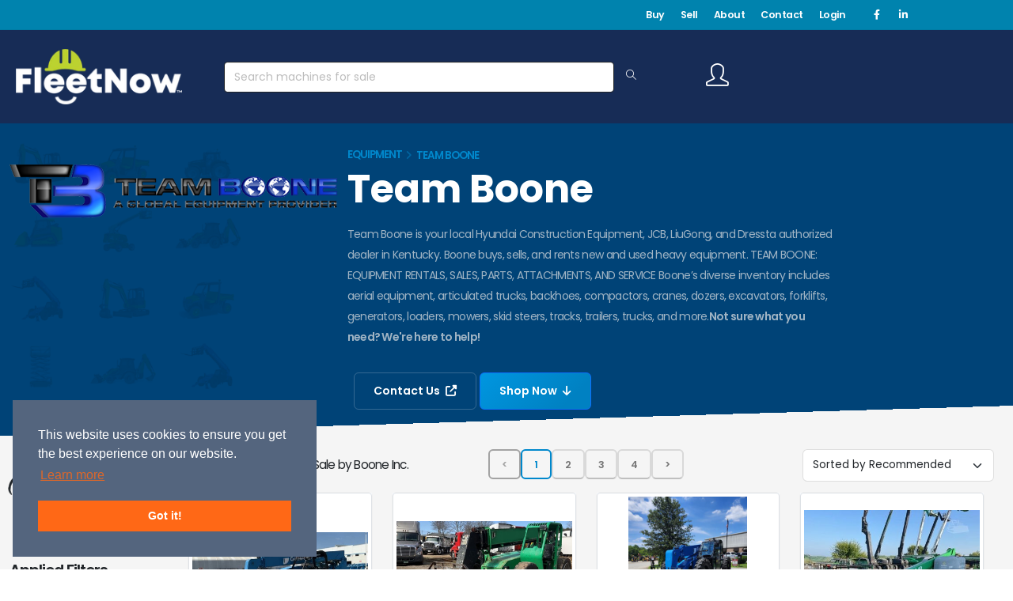

--- FILE ---
content_type: text/html; charset=utf-8
request_url: https://buyfleetnow.com/equipment/boone-inc
body_size: 154472
content:


<!DOCTYPE html>
<html lang="en">
<head>

    <link rel="preconnect" href="www.googletagmanager.com" />
    <link rel="preconnect" href="fonts.googleapis.com" />
    <link rel="preconnect" href="www.recaptcha.com" />
    <link rel="preconnect" href="www.gstatic.com" />


        <script>
            (function (w, d, s, l, i) {
                w[l] = w[l] || []; w[l].push({
                    'gtm.start':
                        new Date().getTime(), event: 'gtm.js'
                }); var f = d.getElementsByTagName(s)[0],
                    j = d.createElement(s), dl = l != 'dataLayer' ? '&l=' + l : ''; j.async = true; j.src =
                        'https://www.googletagmanager.com/gtm.js?id=' + i + dl; f.parentNode.insertBefore(j, f);
            })(window, document, 'script', 'dataLayer', 'GTM-MXCCXDV');</script>

    <!-- Basic -->
    <meta charset="utf-8">
    <meta http-equiv="X-UA-Compatible" content="IE=edge,chrome=1">




    <meta property="og:url" content=" https: //buyfleetnow.com/equipment/boone-inc/" />
    <meta property="og:type" content="website" />
        <title>Boone Inc.</title>
        <meta property="og:title" content="Boone Inc." />

        <!-- Schema.org -->
        <script type="application/ld+json">
        {"@context":"https://schema.org","@graph":[{"@type":"WebSite","@id":"https://buyfleetnow.com/#website","url":"https://buyfleetnow.com","name":"Fleet Now","potentialAction":{"@type":"SearchAction","target":"https://buyfleetnow.com/equipment-search?searchfor={search_term_string}","query-input":"required name=search_term_string"}},{"@type":"BreadcrumbList","@id":"https://buyfleetnow.com/equipment/team-boone#breadcrumb","itemListElement":[{"@type":"ListItem","position":1,"name":"Equipment","item":"https://buyfleetnow.com/equipment"},{"@type":"ListItem","position":2,"name":"Team Boone","item":"https://buyfleetnow.com/equipment/team-boone"}]}]}
        </script>


        <!-- Schema.org -->
        <script type="application/ld+json">
        {"@context":"https://schema.org","@type":"ItemList","@id":"https://buyfleetnow.com/equipment/boone-inc#itemlist","name":"Used Machines for Sale by Boone Inc.","itemListElement":[{"@type":"ListItem","position":1,"item":{"@type":"Product","name":"Used 2023 Genie GTH 844 - Telehandler - 29 Hours","description":"Make: Genie, Model: GTH 844, Year: 2023, Hours: 29, Location: Bardstown, KY 40004","url":"https://buyfleetnow.com/listing/forklift/telehandler/genie/2023-gth-844/391378","image":"391378/mobile/telehandler-2023-genie-gth-844-391378-1.jpg","mpn":"GTH 844","model":{"@type":"ProductModel","name":"GTH 844"},"brand":{"@type":"Brand","name":"Genie"},"offers":{"@type":"Offer","url":"https://buyfleetnow.com/listing/forklift/telehandler/genie/2023-gth-844/391378","priceCurrency":"USD","price":"109000.00","availability":"https://schema.org/InStock","itemCondition":"https://schema.org/UsedCondition"}}},{"@type":"ListItem","position":2,"item":{"@type":"Product","name":"Used 2015 JLG 6042 - Telehandler - 2,963 Hours","description":"Make: JLG, Model: 6042, Year: 2015, Hours: 2,963, Location: Bardstown, KY 40004","url":"https://buyfleetnow.com/listing/forklift/telehandler/jlg/2015-6042/365241","image":"365241/mobile/telehandler-2015-jlg-6042-365241-1.jpg","mpn":"6042","model":{"@type":"ProductModel","name":"6042"},"brand":{"@type":"Brand","name":"JLG"},"offers":{"@type":"Offer","url":"https://buyfleetnow.com/listing/forklift/telehandler/jlg/2015-6042/365241","priceCurrency":"USD","price":"33000.00","availability":"https://schema.org/InStock","itemCondition":"https://schema.org/UsedCondition"}}},{"@type":"ListItem","position":3,"item":{"@type":"Product","name":"Used 2025 Genie GTH 844 - Telehandler - 7 Hours","description":"Make: Genie, Model: GTH 844, Year: 2025, Hours: 7, Location: Bardstown, KY 40004","url":"https://buyfleetnow.com/listing/forklift/telehandler/genie/2025-gth-844/391374","image":"391374/mobile/telehandler-2025-genie-gth-844-391374-1.jpg","mpn":"GTH 844","model":{"@type":"ProductModel","name":"GTH 844"},"brand":{"@type":"Brand","name":"Genie"},"offers":{"@type":"Offer","url":"https://buyfleetnow.com/listing/forklift/telehandler/genie/2025-gth-844/391374","priceCurrency":"USD","price":"126500.00","availability":"https://schema.org/InStock","itemCondition":"https://schema.org/UsedCondition"}}},{"@type":"ListItem","position":4,"item":{"@type":"Product","name":"Used 2015 Genie S-40 - Telescopic Boom Lift - 2,901 Hours","description":"Make: Genie, Model: S-40, Year: 2015, Hours: 2,901, Power Source: Diesel, Location: Bardstown, KY 40004","url":"https://buyfleetnow.com/listing/boom-lift/telescopic-boom-lift/genie/2015-s-40/284300","image":"284300/mobile/telescopic-boom-lift-2015-genie-s-40-284300-1.jpg","mpn":"S-40","model":{"@type":"ProductModel","name":"S-40"},"brand":{"@type":"Brand","name":"Genie"},"offers":{"@type":"Offer","url":"https://buyfleetnow.com/listing/boom-lift/telescopic-boom-lift/genie/2015-s-40/284300","priceCurrency":"USD","price":"26000.00","availability":"https://schema.org/InStock","itemCondition":"https://schema.org/UsedCondition"}}},{"@type":"ListItem","position":5,"item":{"@type":"Product","name":"Used 2014 Genie Z-80/60 - Articulating Boom Lift - 2,550 Hours","description":"Make: Genie, Model: Z-80/60, Year: 2014, Hours: 2,550, Power Source: Diesel, Location: Bardstown, KY 40004","url":"https://buyfleetnow.com/listing/boom-lift/articulating-boom-lift/genie/2014-z-80-60/391384","image":"391384/mobile/articulating-boom-lift-2014-genie-z-80-60-391384-1.jpg","mpn":"Z-80/60","model":{"@type":"ProductModel","name":"Z-80/60"},"brand":{"@type":"Brand","name":"Genie"},"offers":{"@type":"Offer","url":"https://buyfleetnow.com/listing/boom-lift/articulating-boom-lift/genie/2014-z-80-60/391384","priceCurrency":"USD","price":"29000.00","availability":"https://schema.org/InStock","itemCondition":"https://schema.org/UsedCondition"}}},{"@type":"ListItem","position":6,"item":{"@type":"Product","name":"Used 2018 Genie S-60X - Telescopic Boom Lift - 2,557 Hours","description":"Make: Genie, Model: S-60X, Year: 2018, Hours: 2,557, Drive Type: 4WD, Location: Bardstown, KY 40004","url":"https://buyfleetnow.com/listing/boom-lift/telescopic-boom-lift/genie/2018-s-60x/391382","image":"391382/mobile/telescopic-boom-lift-2018-genie-s-60x-391382-1.jpg","mpn":"S-60X","model":{"@type":"ProductModel","name":"S-60X"},"brand":{"@type":"Brand","name":"Genie"},"offers":{"@type":"Offer","url":"https://buyfleetnow.com/listing/boom-lift/telescopic-boom-lift/genie/2018-s-60x/391382","priceCurrency":"USD","price":"29000.00","availability":"https://schema.org/InStock","itemCondition":"https://schema.org/UsedCondition"}}},{"@type":"ListItem","position":7,"item":{"@type":"Product","name":"Used 2016 Genie S-65 Trax - Telescopic Boom Lift - 3,808 Hours","description":"Make: Genie, Model: S-65 Trax, Year: 2016, Hours: 3,808, Power Source: Diesel, Location: Bardstown, KY 40004","url":"https://buyfleetnow.com/listing/boom-lift/telescopic-boom-lift/genie/2016-s-65-trax/391383","image":"391383/mobile/telescopic-boom-lift-2016-genie-s-65-trax-391383-1.jpg","mpn":"S-65 Trax","model":{"@type":"ProductModel","name":"S-65 Trax"},"brand":{"@type":"Brand","name":"Genie"},"offers":{"@type":"Offer","url":"https://buyfleetnow.com/listing/boom-lift/telescopic-boom-lift/genie/2016-s-65-trax/391383","priceCurrency":"USD","price":"48000.00","availability":"https://schema.org/InStock","itemCondition":"https://schema.org/UsedCondition"}}},{"@type":"ListItem","position":8,"item":{"@type":"Product","name":"Used 2021 XCMG XGA45J - Articulating Boom Lift - 217 Hours","description":"Make: XCMG, Model: XGA45J, Year: 2021, Hours: 217, Drive Type: 4WD, Location: Bardstown, KY 40004","url":"https://buyfleetnow.com/listing/boom-lift/articulating-boom-lift/xcmg/2021-xga45j/284318","image":"284318/mobile/articulating-boom-lift-2021-xcmg-xga45j-284318-1.jpg","mpn":"XGA45J","model":{"@type":"ProductModel","name":"XGA45J"},"brand":{"@type":"Brand","name":"XCMG"},"offers":{"@type":"Offer","url":"https://buyfleetnow.com/listing/boom-lift/articulating-boom-lift/xcmg/2021-xga45j/284318","priceCurrency":"USD","price":"59000.00","availability":"https://schema.org/InStock","itemCondition":"https://schema.org/UsedCondition"}}},{"@type":"ListItem","position":9,"item":{"@type":"Product","name":"Used 2014 JLG 450AJ II - Articulating Boom Lift - 2,070 Hours","description":"Make: JLG, Model: 450AJ II, Year: 2014, Hours: 2,070, Drive Type: 4WD, Location: Bardstown, KY 40004","url":"https://buyfleetnow.com/listing/boom-lift/articulating-boom-lift/jlg/2014-450aj-ii/391387","image":"391387/mobile/articulating-boom-lift-2014-jlg-450aj-ii-391387-1.jpg","mpn":"450AJ II","model":{"@type":"ProductModel","name":"450AJ II"},"brand":{"@type":"Brand","name":"JLG"},"offers":{"@type":"Offer","url":"https://buyfleetnow.com/listing/boom-lift/articulating-boom-lift/jlg/2014-450aj-ii/391387","priceCurrency":"USD","price":"26500.00","availability":"https://schema.org/InStock","itemCondition":"https://schema.org/UsedCondition"}}},{"@type":"ListItem","position":10,"item":{"@type":"Product","name":"Used 2018 SkyTrak 10054 - Telehandler - 3,096 Hours","description":"Make: SkyTrak, Model: 10054, Year: 2018, Hours: 3,096, Drive Type: 4WD, Location: Bardstown, KY 40004","url":"https://buyfleetnow.com/listing/forklift/telehandler/skytrak/2018-10054/391370","image":"391370/mobile/telehandler-2018-skytrak-10054-391370-1.jpg","mpn":"10054","model":{"@type":"ProductModel","name":"10054"},"brand":{"@type":"Brand","name":"SkyTrak"},"offers":{"@type":"Offer","url":"https://buyfleetnow.com/listing/forklift/telehandler/skytrak/2018-10054/391370","priceCurrency":"USD","price":"47000.00","availability":"https://schema.org/InStock","itemCondition":"https://schema.org/UsedCondition"}}},{"@type":"ListItem","position":11,"item":{"@type":"Product","name":"Used 2010 CAT D5K LGP - Crawler Dozers - 3,585 Hours","description":"Make: CAT, Model: D5K LGP, Year: 2010, Hours: 3,585, Location: Bardstown, KY 40004","url":"https://buyfleetnow.com/listing/dozers/crawler-dozers/cat/2010-d5k-lgp/411428","image":"411428/mobile/crawler-dozers-2010-cat-d5k-lgp-411428-1.jpg","mpn":"D5K LGP","model":{"@type":"ProductModel","name":"D5K LGP"},"brand":{"@type":"Brand","name":"CAT"},"offers":{"@type":"Offer","url":"https://buyfleetnow.com/listing/dozers/crawler-dozers/cat/2010-d5k-lgp/411428","priceCurrency":"USD","price":"59000.00","availability":"https://schema.org/InStock","itemCondition":"https://schema.org/UsedCondition"}}},{"@type":"ListItem","position":12,"item":{"@type":"Product","name":"Used 2013 LiuGong 936 - Excavator - 3,073 Hours","description":"Make: LiuGong, Model: 936, Year: 2013, Hours: 3,073, Location: Bardstown, KY 40004","url":"https://buyfleetnow.com/listing/earth-moving/excavator/liugong/2013-936/156377","image":"156377/mobile/excavator-2013-liugong-936-156377-1.jpg","mpn":"936","model":{"@type":"ProductModel","name":"936"},"brand":{"@type":"Brand","name":"LiuGong"},"offers":{"@type":"Offer","url":"https://buyfleetnow.com/listing/earth-moving/excavator/liugong/2013-936/156377","priceCurrency":"USD","price":"89000.00","availability":"https://schema.org/InStock","itemCondition":"https://schema.org/UsedCondition"}}},{"@type":"ListItem","position":13,"item":{"@type":"Product","name":"Used 2023 Hyundai HX85A - Excavator - 670 Hours","description":"Make: Hyundai, Model: HX85A, Year: 2023, Hours: 670, Location: Bardstown, KY 40004","url":"https://buyfleetnow.com/listing/earth-moving/excavator/hyundai/2023-hx85a/244557","image":"244557/mobile/excavator-2023-hyundai-hx85a-244557-1.jpg","mpn":"HX85A","model":{"@type":"ProductModel","name":"HX85A"},"brand":{"@type":"Brand","name":"Hyundai"},"offers":{"@type":"Offer","url":"https://buyfleetnow.com/listing/earth-moving/excavator/hyundai/2023-hx85a/244557","priceCurrency":"USD","price":"87000.00","availability":"https://schema.org/InStock","itemCondition":"https://schema.org/UsedCondition"}}},{"@type":"ListItem","position":14,"item":{"@type":"Product","name":"Used 2026 Blu B35 - Mini-Excavators - 6 Hours","description":"Make: Blu, Model: B35, Year: 2026, Hours: 6, Location: Bardstown, KY 40004","url":"https://buyfleetnow.com/listing/earth-moving/mini-excavators/blu/2026-b35/430470","image":"430470/mobile/mini-excavators-2026-blu-b35-430470-1.jpg","mpn":"B35","model":{"@type":"ProductModel","name":"B35"},"brand":{"@type":"Brand","name":"Blu"},"offers":{"@type":"Offer","url":"https://buyfleetnow.com/listing/earth-moving/mini-excavators/blu/2026-b35/430470","priceCurrency":"USD","price":"47000.00","availability":"https://schema.org/InStock","itemCondition":"https://schema.org/UsedCondition"}}},{"@type":"ListItem","position":15,"item":{"@type":"Product","name":"Used 2020 XCMG XE210U - Excavator - 209 Hours","description":"Make: XCMG, Model: XE210U, Year: 2020, Hours: 209, Location: Bardstown, KY 40004","url":"https://buyfleetnow.com/listing/earth-moving/excavator/xcmg/2020-xe210u/286177","image":"286177/mobile/excavator-2020-xcmg-xe210u-286177-1.jpg","mpn":"XE210U","model":{"@type":"ProductModel","name":"XE210U"},"brand":{"@type":"Brand","name":"XCMG"},"offers":{"@type":"Offer","url":"https://buyfleetnow.com/listing/earth-moving/excavator/xcmg/2020-xe210u/286177","priceCurrency":"USD","price":"149500.00","availability":"https://schema.org/InStock","itemCondition":"https://schema.org/UsedCondition"}}},{"@type":"ListItem","position":16,"item":{"@type":"Product","name":"Used 2026 Blu B35 - Mini-Excavators - 8 Hours","description":"Make: Blu, Model: B35, Year: 2026, Hours: 8, Location: Bardstown, KY 40004","url":"https://buyfleetnow.com/listing/earth-moving/mini-excavators/blu/2026-b35/430464","image":"430464/mobile/mini-excavators-2026-blu-b35-430464-1.jpg","mpn":"B35","model":{"@type":"ProductModel","name":"B35"},"brand":{"@type":"Brand","name":"Blu"},"offers":{"@type":"Offer","url":"https://buyfleetnow.com/listing/earth-moving/mini-excavators/blu/2026-b35/430464","priceCurrency":"USD","price":"47000.00","availability":"https://schema.org/InStock","itemCondition":"https://schema.org/UsedCondition"}}},{"@type":"ListItem","position":17,"item":{"@type":"Product","name":"Used 2024 CAT 306 CR - Mini-Excavators - 336 Hours","description":"Make: CAT, Model: 306 CR, Year: 2024, Hours: 336, Location: Bardstown, KY 40004","url":"https://buyfleetnow.com/listing/earth-moving/mini-excavators/cat/2024-306-cr/434600","image":"434600/mobile/mini-excavators-2024-cat-306-cr-434600-1.jpg","mpn":"306 CR","model":{"@type":"ProductModel","name":"306 CR"},"brand":{"@type":"Brand","name":"CAT"},"offers":{"@type":"Offer","url":"https://buyfleetnow.com/listing/earth-moving/mini-excavators/cat/2024-306-cr/434600","priceCurrency":"USD","price":"89000.00","availability":"https://schema.org/InStock","itemCondition":"https://schema.org/UsedCondition"}}},{"@type":"ListItem","position":18,"item":{"@type":"Product","name":"Used 2005 Terramite TSS38 - Skid Steer Broom - 1,355 Hours","description":"Make: Terramite, Model: TSS38, Year: 2005, Hours: 1,355, Location: Bardstown, KY 40004","url":"https://buyfleetnow.com/listing/attachments/skid-steer-broom/terramite/2005-tss38/335718","image":"335718/mobile/skid-steer-broom-2005-terramite-tss38-335718-1.jpg","mpn":"TSS38","model":{"@type":"ProductModel","name":"TSS38"},"brand":{"@type":"Brand","name":"Terramite"},"offers":{"@type":"Offer","url":"https://buyfleetnow.com/listing/attachments/skid-steer-broom/terramite/2005-tss38/335718","priceCurrency":"USD","price":"11100.00","availability":"https://schema.org/InStock","itemCondition":"https://schema.org/UsedCondition"}}},{"@type":"ListItem","position":19,"item":{"@type":"Product","name":"Used 2019 Komatsu D65WX-18 - Crawler Dozers - 3,168 Hours","description":"Make: Komatsu, Model: D65WX-18, Year: 2019, Hours: 3,168, Location: Bardstown, KY 40004","url":"https://buyfleetnow.com/listing/dozers/crawler-dozers/komatsu/2019-d65wx-18/354956","image":"354956/mobile/crawler-dozers-2019-komatsu-d65wx-18-354956-1.jpg","mpn":"D65WX-18","model":{"@type":"ProductModel","name":"D65WX-18"},"brand":{"@type":"Brand","name":"Komatsu"},"offers":{"@type":"Offer","url":"https://buyfleetnow.com/listing/dozers/crawler-dozers/komatsu/2019-d65wx-18/354956","priceCurrency":"USD","price":"148000.00","availability":"https://schema.org/InStock","itemCondition":"https://schema.org/UsedCondition"}}},{"@type":"ListItem","position":20,"item":{"@type":"Product","name":"Used 2022 XCMG XE55U - Excavator - 15 Hours","description":"Make: XCMG, Model: XE55U, Year: 2022, Hours: 15, Location: Bardstown, KY 40004","url":"https://buyfleetnow.com/listing/earth-moving/excavator/xcmg/2022-xe55u/397760","image":"397760/mobile/excavator-2022-xcmg-xe55u-397760-1.jpg","mpn":"XE55U","model":{"@type":"ProductModel","name":"XE55U"},"brand":{"@type":"Brand","name":"XCMG"},"offers":{"@type":"Offer","url":"https://buyfleetnow.com/listing/earth-moving/excavator/xcmg/2022-xe55u/397760","priceCurrency":"USD","price":"58000.00","availability":"https://schema.org/InStock","itemCondition":"https://schema.org/UsedCondition"}}},{"@type":"ListItem","position":21,"item":{"@type":"Product","name":"Used 2018 Hyundai ROBEX 60CR-9A - Excavator - 1,358 Hours","description":"Make: Hyundai, Model: ROBEX 60CR-9A, Year: 2018, Hours: 1,358, Location: Bardstown, KY 40004","url":"https://buyfleetnow.com/listing/earth-moving/excavator/hyundai/2018-robex-60cr-9a/343856","image":"343856/mobile/excavator-2018-hyundai-robex-60cr-9a-343856-1.jpg","mpn":"ROBEX 60CR-9A","model":{"@type":"ProductModel","name":"ROBEX 60CR-9A"},"brand":{"@type":"Brand","name":"Hyundai"},"offers":{"@type":"Offer","url":"https://buyfleetnow.com/listing/earth-moving/excavator/hyundai/2018-robex-60cr-9a/343856","priceCurrency":"USD","price":"41900.00","availability":"https://schema.org/InStock","itemCondition":"https://schema.org/UsedCondition"}}},{"@type":"ListItem","position":22,"item":{"@type":"Product","name":"Used 2024 Bell B30E - Off-Highway Trucks - 481 Hours","description":"Make: Bell, Model: B30E, Year: 2024, Hours: 481, Location: Bardstown, KY 40004","url":"https://buyfleetnow.com/listing/trucks-and-trailers/off-highway-trucks/bell/2024-b30e/363599","image":"363599/mobile/off-highway-trucks-2024-bell-b30e-363599-1.jpg","mpn":"B30E","model":{"@type":"ProductModel","name":"B30E"},"brand":{"@type":"Brand","name":"Bell"},"offers":{"@type":"Offer","url":"https://buyfleetnow.com/listing/trucks-and-trailers/off-highway-trucks/bell/2024-b30e/363599","priceCurrency":"USD","price":"369000.00","availability":"https://schema.org/InStock","itemCondition":"https://schema.org/UsedCondition"}}},{"@type":"ListItem","position":23,"item":{"@type":"Product","name":"Used 2021 XCMG CV83PDU - Roller - 333 Hours","description":"Make: XCMG, Model: CV83PDU, Year: 2021, Hours: 333, Location: Bardstown, KY 40004","url":"https://buyfleetnow.com/listing/compaction/roller/xcmg/2021-cv83pdu/251998","image":"251998/mobile/roller-2021-xcmg-cv83pdu-251998-1.jpg","mpn":"CV83PDU","model":{"@type":"ProductModel","name":"CV83PDU"},"brand":{"@type":"Brand","name":"XCMG"},"offers":{"@type":"Offer","url":"https://buyfleetnow.com/listing/compaction/roller/xcmg/2021-cv83pdu/251998","priceCurrency":"USD","price":"79000.00","availability":"https://schema.org/InStock","itemCondition":"https://schema.org/UsedCondition"}}},{"@type":"ListItem","position":24,"item":{"@type":"Product","name":"Used 2017 CAT 279D - Track Skid Steers - 2,251 Hours","description":"Make: CAT, Model: 279D, Year: 2017, Hours: 2,251, Power Source: Diesel, Location: Bardstown, KY 40004","url":"https://buyfleetnow.com/listing/skid-steers/track-skid-steers/cat/2017-279d/411426","image":"411426/mobile/track-skid-steers-2017-cat-279d-411426-1.jpg","mpn":"279D","model":{"@type":"ProductModel","name":"279D"},"brand":{"@type":"Brand","name":"CAT"},"offers":{"@type":"Offer","url":"https://buyfleetnow.com/listing/skid-steers/track-skid-steers/cat/2017-279d/411426","priceCurrency":"USD","price":"44000.00","availability":"https://schema.org/InStock","itemCondition":"https://schema.org/UsedCondition"}}},{"@type":"ListItem","position":25,"item":{"@type":"Product","name":"Used 2008 Komatsu HM400-2 - Off-Highway Trucks - 11,437 Hours","description":"Make: Komatsu, Model: HM400-2, Year: 2008, Hours: 11,437, Location: Bardstown, KY 40004","url":"https://buyfleetnow.com/listing/trucks-and-trailers/off-highway-trucks/komatsu/2008-hm400-2/284307","image":"284307/mobile/off-highway-trucks-2008-komatsu-hm400-2-284307-1.jpg","mpn":"HM400-2","model":{"@type":"ProductModel","name":"HM400-2"},"brand":{"@type":"Brand","name":"Komatsu"},"offers":{"@type":"Offer","url":"https://buyfleetnow.com/listing/trucks-and-trailers/off-highway-trucks/komatsu/2008-hm400-2/284307","priceCurrency":"USD","price":"85000.00","availability":"https://schema.org/InStock","itemCondition":"https://schema.org/UsedCondition"}}},{"@type":"ListItem","position":26,"item":{"@type":"Product","name":"Used 2013 John Deere 700K LGP - Crawler Dozers - 8,905 Hours","description":"Make: John Deere, Model: 700K LGP, Year: 2013, Hours: 8,905, Location: Bardstown, KY 40004","url":"https://buyfleetnow.com/listing/dozers/crawler-dozers/john-deere/2013-700k-lgp/430488","image":"430488/mobile/crawler-dozers-2013-john-deere-700k-lgp-430488-1.jpg","mpn":"700K LGP","model":{"@type":"ProductModel","name":"700K LGP"},"brand":{"@type":"Brand","name":"John Deere"},"offers":{"@type":"Offer","url":"https://buyfleetnow.com/listing/dozers/crawler-dozers/john-deere/2013-700k-lgp/430488","priceCurrency":"USD","price":"49000.00","availability":"https://schema.org/InStock","itemCondition":"https://schema.org/UsedCondition"}}},{"@type":"ListItem","position":27,"item":{"@type":"Product","name":"Used 2024 Bell B30E - Off-Highway Trucks - 1,048 Hours","description":"Make: Bell, Model: B30E, Year: 2024, Hours: 1,048, Location: Bardstown, KY 40004","url":"https://buyfleetnow.com/listing/trucks-and-trailers/off-highway-trucks/bell/2024-b30e/335739","image":"335739/mobile/off-highway-trucks-2024-bell-b30e-335739-1.jpg","mpn":"B30E","model":{"@type":"ProductModel","name":"B30E"},"brand":{"@type":"Brand","name":"Bell"},"offers":{"@type":"Offer","url":"https://buyfleetnow.com/listing/trucks-and-trailers/off-highway-trucks/bell/2024-b30e/335739","priceCurrency":"USD","price":"299364.00","availability":"https://schema.org/InStock","itemCondition":"https://schema.org/UsedCondition"}}},{"@type":"ListItem","position":28,"item":{"@type":"Product","name":"Used 2024 Bell B30E - Off-Highway Trucks - 471 Hours","description":"Make: Bell, Model: B30E, Year: 2024, Hours: 471, Location: Bardstown, KY 40004","url":"https://buyfleetnow.com/listing/trucks-and-trailers/off-highway-trucks/bell/2024-b30e/363603","image":"363603/mobile/off-highway-trucks-2024-bell-b30e-363603-1.jpg","mpn":"B30E","model":{"@type":"ProductModel","name":"B30E"},"brand":{"@type":"Brand","name":"Bell"},"offers":{"@type":"Offer","url":"https://buyfleetnow.com/listing/trucks-and-trailers/off-highway-trucks/bell/2024-b30e/363603","priceCurrency":"USD","price":"359000.00","availability":"https://schema.org/InStock","itemCondition":"https://schema.org/UsedCondition"}}},{"@type":"ListItem","position":29,"item":{"@type":"Product","name":"Used 2019 XCMG CV122PD - Recently Added - 587 Hours","description":"Make: XCMG, Model: CV122PD, Year: 2019, Hours: 587, Power Source: Diesel, Location: Bardstown, KY 40004","url":"https://buyfleetnow.com/listing/equipment/recently-added/xcmg/2019-cv122pd/284313","image":"284313/mobile/recently-added-2019-xcmg-cv122pd-284313-1.jpg","mpn":"CV122PD","model":{"@type":"ProductModel","name":"CV122PD"},"brand":{"@type":"Brand","name":"XCMG"},"offers":{"@type":"Offer","url":"https://buyfleetnow.com/listing/equipment/recently-added/xcmg/2019-cv122pd/284313","priceCurrency":"USD","price":"69000.00","availability":"https://schema.org/InStock","itemCondition":"https://schema.org/UsedCondition"}}},{"@type":"ListItem","position":30,"item":{"@type":"Product","name":"Used 2020 John Deere 450K - Crawler Dozers - 1,208 Hours","description":"Make: John Deere, Model: 450K, Year: 2020, Hours: 1,208, Location: Bardstown, KY 40004","url":"https://buyfleetnow.com/listing/dozers/crawler-dozers/john-deere/2020-450k/434602","image":"434602/mobile/crawler-dozers-2020-john-deere-450k-434602-1.jpg","mpn":"450K","model":{"@type":"ProductModel","name":"450K"},"brand":{"@type":"Brand","name":"John Deere"},"offers":{"@type":"Offer","url":"https://buyfleetnow.com/listing/dozers/crawler-dozers/john-deere/2020-450k/434602","priceCurrency":"USD","price":"99000.00","availability":"https://schema.org/InStock","itemCondition":"https://schema.org/UsedCondition"}}},{"@type":"ListItem","position":31,"item":{"@type":"Product","name":"Used 2026 Blu B60 - Mini-Excavators - 6 Hours","description":"Make: Blu, Model: B60, Year: 2026, Hours: 6, Location: Bardstown, KY 40004","url":"https://buyfleetnow.com/listing/earth-moving/mini-excavators/blu/2026-b60/430473","image":"430473/mobile/mini-excavators-2026-blu-b60-430473-1.jpg","mpn":"B60","model":{"@type":"ProductModel","name":"B60"},"brand":{"@type":"Brand","name":"Blu"},"offers":{"@type":"Offer","url":"https://buyfleetnow.com/listing/earth-moving/mini-excavators/blu/2026-b60/430473","priceCurrency":"USD","price":"60000.00","availability":"https://schema.org/InStock","itemCondition":"https://schema.org/UsedCondition"}}},{"@type":"ListItem","position":32,"item":{"@type":"Product","name":"Used 2022 XCMG XE55U - Excavator - 209 Hours","description":"Make: XCMG, Model: XE55U, Year: 2022, Hours: 209, Location: Bardstown, KY 40004","url":"https://buyfleetnow.com/listing/earth-moving/excavator/xcmg/2022-xe55u/343859","image":"343859/mobile/excavator-2022-xcmg-xe55u-343859-1.jpg","mpn":"XE55U","model":{"@type":"ProductModel","name":"XE55U"},"brand":{"@type":"Brand","name":"XCMG"},"offers":{"@type":"Offer","url":"https://buyfleetnow.com/listing/earth-moving/excavator/xcmg/2022-xe55u/343859","priceCurrency":"USD","price":"49000.00","availability":"https://schema.org/InStock","itemCondition":"https://schema.org/UsedCondition"}}},{"@type":"ListItem","position":33,"item":{"@type":"Product","name":"Used 1978 CAT 245 - Excavator","description":"Make: CAT, Model: 245, Year: 1978, Power Source: Diesel, Location: Bardstown, KY 40004","url":"https://buyfleetnow.com/listing/earth-moving/excavator/cat/1978-245/391371","image":"391371/mobile/excavator-1978-cat-245-391371-1.jpg","mpn":"245","model":{"@type":"ProductModel","name":"245"},"brand":{"@type":"Brand","name":"CAT"},"offers":{"@type":"Offer","url":"https://buyfleetnow.com/listing/earth-moving/excavator/cat/1978-245/391371","priceCurrency":"USD","price":"22000.00","availability":"https://schema.org/InStock","itemCondition":"https://schema.org/UsedCondition"}}},{"@type":"ListItem","position":34,"item":{"@type":"Product","name":"Used 2017 Bell B45E - Off-Highway Trucks - 5,894 Hours","description":"Make: Bell, Model: B45E, Year: 2017, Hours: 5,894, Location: Bardstown, KY 40004","url":"https://buyfleetnow.com/listing/trucks-and-trailers/off-highway-trucks/bell/2017-b45e/399030","image":"399030/mobile/off-highway-trucks-2017-bell-b45e-399030-1.jpg","mpn":"B45E","model":{"@type":"ProductModel","name":"B45E"},"brand":{"@type":"Brand","name":"Bell"},"offers":{"@type":"Offer","url":"https://buyfleetnow.com/listing/trucks-and-trailers/off-highway-trucks/bell/2017-b45e/399030","priceCurrency":"USD","price":"169500.00","availability":"https://schema.org/InStock","itemCondition":"https://schema.org/UsedCondition"}}},{"@type":"ListItem","position":35,"item":{"@type":"Product","name":"Used 2022 XCMG XE155CR - Crawler Excavator - 357 Hours","description":"Make: XCMG, Model: XE155CR, Year: 2022, Hours: 357, Location: Bardstown, KY 40004","url":"https://buyfleetnow.com/listing/earth-moving/crawler-excavator/xcmg/2022-xe155cr/226249","image":"226249/mobile/crawler-excavator-2022-xcmg-xe155cr-226249-1.jpg","mpn":"XE155CR","model":{"@type":"ProductModel","name":"XE155CR"},"brand":{"@type":"Brand","name":"XCMG"},"offers":{"@type":"Offer","url":"https://buyfleetnow.com/listing/earth-moving/crawler-excavator/xcmg/2022-xe155cr/226249","priceCurrency":"USD","price":"129000.00","availability":"https://schema.org/InStock","itemCondition":"https://schema.org/UsedCondition"}}},{"@type":"ListItem","position":36,"item":{"@type":"Product","name":"Used 2026 Blu B35 - Mini-Excavators - 6 Hours","description":"Make: Blu, Model: B35, Year: 2026, Hours: 6, Location: Bardstown, KY 40004","url":"https://buyfleetnow.com/listing/earth-moving/mini-excavators/blu/2026-b35/430465","image":"430465/mobile/mini-excavators-2026-blu-b35-430465-1.jpg","mpn":"B35","model":{"@type":"ProductModel","name":"B35"},"brand":{"@type":"Brand","name":"Blu"},"offers":{"@type":"Offer","url":"https://buyfleetnow.com/listing/earth-moving/mini-excavators/blu/2026-b35/430465","priceCurrency":"USD","price":"47000.00","availability":"https://schema.org/InStock","itemCondition":"https://schema.org/UsedCondition"}}},{"@type":"ListItem","position":37,"item":{"@type":"Product","name":"Used 2018 XCMG XE360U - Excavator - 2,475 Hours","description":"Make: XCMG, Model: XE360U, Year: 2018, Hours: 2,475, Location: Bardstown, KY 40004","url":"https://buyfleetnow.com/listing/earth-moving/excavator/xcmg/2018-xe360u/281331","image":"281331/mobile/excavator-2018-xcmg-xe360u-281331-1.jpg","mpn":"XE360U","model":{"@type":"ProductModel","name":"XE360U"},"brand":{"@type":"Brand","name":"XCMG"},"offers":{"@type":"Offer","url":"https://buyfleetnow.com/listing/earth-moving/excavator/xcmg/2018-xe360u/281331","priceCurrency":"USD","price":"78000.00","availability":"https://schema.org/InStock","itemCondition":"https://schema.org/UsedCondition"}}},{"@type":"ListItem","position":38,"item":{"@type":"Product","name":"Used 2018 XCMG XC948U - Wheel Loaders - 943 Hours","description":"Make: XCMG, Model: XC948U, Year: 2018, Hours: 943, Location: Bardstown, KY 40004","url":"https://buyfleetnow.com/listing/loaders/wheel-loaders/xcmg/2018-xc948u/399036","image":"399036/mobile/wheel-loaders-2018-xcmg-xc948u-399036-1.jpg","mpn":"XC948U","model":{"@type":"ProductModel","name":"XC948U"},"brand":{"@type":"Brand","name":"XCMG"},"offers":{"@type":"Offer","url":"https://buyfleetnow.com/listing/loaders/wheel-loaders/xcmg/2018-xc948u/399036","priceCurrency":"USD","price":"78000.00","availability":"https://schema.org/InStock","itemCondition":"https://schema.org/UsedCondition"}}},{"@type":"ListItem","position":39,"item":{"@type":"Product","name":"Used 2012 LiuGong CLG922E - Excavator - 3,206 Hours","description":"Make: LiuGong, Model: CLG922E, Year: 2012, Hours: 3,206, Power Source: Diesel, Location: Bardstown, KY 40004","url":"https://buyfleetnow.com/listing/earth-moving/excavator/liugong/2012-clg922e/156374","image":"156374/mobile/excavator-2012-liugong-clg922e-156374-1.jpg","mpn":"CLG922E","model":{"@type":"ProductModel","name":"CLG922E"},"brand":{"@type":"Brand","name":"LiuGong"},"offers":{"@type":"Offer","url":"https://buyfleetnow.com/listing/earth-moving/excavator/liugong/2012-clg922e/156374","priceCurrency":"USD","price":"79000.00","availability":"https://schema.org/InStock","itemCondition":"https://schema.org/UsedCondition"}}},{"@type":"ListItem","position":40,"item":{"@type":"Product","name":"Used 2016 Liebherr PR716 XL LITRONIC - Crawler Dozers - 2,154 Hours","description":"Make: Liebherr, Model: PR716 XL LITRONIC, Year: 2016, Hours: 2,154, Location: Bardstown, KY 40004","url":"https://buyfleetnow.com/listing/dozers/crawler-dozers/liebherr/2016-pr716-xl-litronic/372790","image":"372790/mobile/crawler-dozers-2016-liebherr-pr716-xl-litronic-372790-1.jpg","mpn":"PR716 XL LITRONIC","model":{"@type":"ProductModel","name":"PR716 XL LITRONIC"},"brand":{"@type":"Brand","name":"Liebherr"},"offers":{"@type":"Offer","url":"https://buyfleetnow.com/listing/dozers/crawler-dozers/liebherr/2016-pr716-xl-litronic/372790","priceCurrency":"USD","price":"85000.00","availability":"https://schema.org/InStock","itemCondition":"https://schema.org/UsedCondition"}}}]}
        </script>
    <!-- If there are Reviews  for this model, load them for Google-->
        <meta name="description" content="Buy used equipment from Boone Inc..  Boone Inc. sells used construction equipment on FleetNow." />

        <meta name="og:description" content="Buy used equipment from Boone Inc..  Boone Inc. sells used construction equipment on FleetNow." />

<meta property='og:image:secure_url' content='https://eqp-media-cdn-endpoint.azureedge.net/eqp-images/Dealer/Team Boone.png' >        <meta property="og:image:type" content="image/png" />

        <meta property="og:image" content="&lt;meta property=&#x27;og:image&#x27; content=&#x27;https://eqp-media-cdn-endpoint.azureedge.net/eqp-images/Dealer/Team Boone.png&#x27; &gt;" />

<meta property='og:image_link' content='https://eqp-media-cdn-endpoint.azureedge.net/eqp-images/Dealer/Team Boone.png' >
    <meta property="og:image:height" content="200" />
    <meta property="og:image:width" content="200" />


    <!-- Do not show google ads if this is a custom branded site-->

    <!-- Favicon
    <link rel="shortcut icon" href="img/favicon.ico" type="image/x-icon" />
    <link rel="apple-touch-icon" href="img/apple-touch-icon.png">
    -->
    <!-- Mobile Metas -->
    <meta name="viewport" content="width=device-width, initial-scale=1, minimum-scale=1.0, shrink-to-fit=no, user-scalable=no">

    <!-- Web Fonts  -->
    <link id="googleFonts" href="https://fonts.googleapis.com/css?family=Poppins:300,400,500,600,700,800%7CShadows+Into+Light%7CPlayfair+Display:400&display=swap" rel="stylesheet" type="text/css">

    <!-- Vendor CSS -->
    <link rel="stylesheet" href="/vendor/bootstrap/css/bootstrap.min.css">
    <link rel="stylesheet" href="/vendor/fontawesome-free/css/all.min.css">
    <link rel="stylesheet" href="/vendor/animate/animate.compat.css">
    <link rel="stylesheet" href="/vendor/simple-line-icons/css/simple-line-icons.min.css">
    <link rel="stylesheet" href="/vendor/owl.carousel/assets/owl.carousel.min.css">
    <link rel="stylesheet" href="/vendor/owl.carousel/assets/owl.theme.default.min.css">
    <link rel="stylesheet" href="/vendor/magnific-popup/magnific-popup.min.css">
    <!--
    <link rel="stylesheet" href="~/vendor/bootstrap-star-rating/css/star-rating.min.css">
    <link rel="stylesheet" href="~/vendor/bootstrap-star-rating/themes/krajee-fas/theme.min.css">
        -->
    <!-- Theme CSS -->
    <link rel="stylesheet" href="/css/theme.min.css?v1">
    <link rel="stylesheet" href="/css/theme-elements.min.css?v1">
    <link rel="stylesheet" href="/css/theme-blog.min.css?v1">
    <link rel="stylesheet" href="/css/theme-shop.min.css?v1">

    <!-- Skin CSS -->
    <link id="skinCSS" rel="stylesheet" href="/css/skins/default.min.css?v1">

    <!-- Theme Custom CSS -->
    <link rel="stylesheet" href="/css/custom.css?v=20251016">

    <!-- Customized CSS for our implementation-->
    <link rel="stylesheet" href="/css/custom/product-details.css?version=2">

    <!-- Customized CSS for our search results page-->
    <link rel="stylesheet" href="/css/custom/search-results.css?version=1">

    <!-- Pughound customization-->
    <link rel="stylesheet" href="/css/custom/pughound-customization.css">

    <!--Ion.Rangeslider-->
    <link rel="stylesheet" href="/css/ion.rangeSlider.min.css" />

    <!-- This is for the Search page modals that pop up from the right (Additional Filters) and the Left (for Mobile NAv)-->
    <link rel="stylesheet" href="/css/search-page-popout-modals.css" />

    <script src="/vendor/modernizr/modernizr.min.js"></script>

    <link rel="canonical" href="https://buyfleetnow.com/equipment/boone-inc" />


    <!-- GDPR Cookie Consent -->
    <!-- https://cookieconsent.insites.com/ -->
    <link async defer rel="stylesheet" type="text/css" href="/lib/cookieconsent/cookieconsent.min.css" />
    <script async defer src="/lib/cookieconsent/cookieconsent.min.js"></script>
    <script>
        window.addEventListener("load", function () {
            window.cookieconsent.initialise({
                "position": "bottom-left",
                "palette": {
                    "popup": {
                        "background": "#54657E",
                        "text": "#FFF",
                        "link": "#FF6816"
                    },
                    "button": {
                        "background": "#FF6816",
                        "text": "#FFF"
                    }
                },
                "content": {
                    "href": "/privacy-policy"
                }
            })
        });
    </script>

    
</head>

<body class="loading-overlay-showing" data-plugin-page-transition data-loading-overlay data-plugin-options="{'hideDelay': 0}">
    <!-- NOTES:   MOVE THESE WHERE NEEDED ONLY -->
    <script src="/vendor/jquery/jquery.min.js"></script>
    <!--Ion Range Slider JavaScript file-->
    <script src="/js/ion.rangeSlider.min.js"></script>

    <noscript>
        <iframe loading="lazy" src="https://www.googletagmanager.com/ns.html?id=GTM-MXCCXDV"
                height="0" width="0" style="display:none;visibility:hidden"></iframe>
    </noscript>

    



<!-- Pughound customization-->
<link rel="stylesheet" href="/css/custom/pughound-customization.min.css?v1">

<header id="header" data-plugin-options="{'stickyEnabled': false, 'stickyEnableOnBoxed': false, 'stickyEnableOnMobile': false, 'stickyStartAt': 135, 'stickySetTop': '-135px', 'stickyChangeLogo': true}">
    <div class="header-body header-body-fixed box-shadow-none border-top-0 border-bottom-0 pt-sm-0" style="background: #172c56;">
        <div class="header-top header-top-small-minheight header-top-simple-border-bottom">
            <div class="container">
                <div class="header-row justify-content-between">
                    <!-- In Mobile put the logo on the top line with menu -->
                    <div class="header-column justify-content-start col-auto px-2 d-block d-sm-none">
                        <div class="pt-2 col-lg-2 px-0 pb-2">
                            <a href="/">
                                <picture>
                                    <!-- WebP sources -->
                                    <source type="image/webp"
                                            srcset="
                        /images/logo/fleet-now-logo-160.webp 160w,
                        /images/logo/fleet-now-logo-220.webp 220w,
                        /images/logo/fleet-now-logo-263.webp 263w,
                        /images/logo/fleet-now-logo-320.webp 320w,
                        /images/logo/fleet-now-logo-420.webp 420w
                    "
                                            sizes="105px">

                                    <!-- PNG fallback -->
                                    <img src="/images/logo/fleet-now-logo.png"
                                         srcset="
                        /images/logo/fleet-now-logo-160.png 160w,
                        /images/logo/fleet-now-logo-220.png 220w,
                        /images/logo/fleet-now-logo-263.png 263w,
                        /images/logo/fleet-now-logo-320.png 320w,
                        /images/logo/fleet-now-logo-420.png 420w
                    "
                                         sizes="105px"
                                         width="105"
                                         height="35"
                                         alt="FleetNow Logo"
                                         title="FleetNow Logo"
                                         loading="lazy">
                                </picture>
                            </a>
                        </div>
                    </div>

                    <div class="header-column justify-content-end col-auto px-0 pe-md-5 me-md-5">
                        <div class="header-row pe-md-3">
                            <nav class="header-nav-top">
                                <ul class="nav nav-pills font-weight-semibold text-2">
                                    <li class="nav-item dropdown nav-item-left-border d-lg-none">
                                        <a class="nav-link text-color-white text-color-hover-quaternary" href="#" role="button" id="dropdownMobileMore" data-bs-toggle="dropdown" aria-haspopup="true" aria-expanded="false">
                                            More
                                            <i class="fas fa-angle-down"></i>
                                        </a>
                                        <div class="dropdown-menu" aria-labelledby="dropdownMobileMore">
                                            <a class="dropdown-item menu-top-pagelinks" href="/buy">Buy</a>
                                            <a class="dropdown-item menu-top-pagelinks" href="/sell">Sell</a>
                                            <a class="dropdown-item menu-top-pagelinks" href="/about">About</a>
                                            <a class="dropdown-item menu-top-pagelinks" href="/contact-us">Contact</a>
                                                <a class="dropdown-item menu-top-pagelinks" href="/account/login">Login</a>
                                        </div>
                                    </li>
                                    <li class="nav-item d-none d-lg-inline-block">
                                        <a href="/buy" class="text-3 text-decoration-none text-color-white text-color-hover-quaternary menu-top-pagelinks">Buy</a>
                                    </li>
                                    <li class="nav-item d-none d-lg-inline-block">
                                        <a href="/sell" class="text-3 text-decoration-none text-color-white text-color-hover-quaternary menu-top-pagelinks">Sell</a>
                                    </li>
                                    <li class="nav-item d-none d-lg-inline-block">
                                        <a href="/about" class="text-3 text-decoration-none text-color-white text-color-hover-quaternary menu-top-pagelinks">About</a>
                                    </li>
                                    <li class="nav-item d-none d-lg-inline-block">
                                        <a href="/contact-us" class="text-3 text-decoration-none text-color-white text-color-hover-quaternary menu-top-pagelinks">Contact</a>
                                    </li>
                                        <li class="nav-item d-none d-xl-inline-block">
                                            <a href="/account/login" class="text-decoration-none text-3 text-color-white text-color-hover-quaternary menu-top-pagelinks">Login</a>
                                        </li>

                                </ul>
                                <ul class="header-social-icons social-icons social-icons-clean social-icons-icon-light">
                                    <li class="social-icons-facebook">
                                        <a href="https://www.facebook.com/BuyFleetNow" target="_blank" title="Facebook"><i class="fab fa-facebook-f"></i></a>
                                    </li>
                                    <li class="social-icons-linkedin">
                                        <a href="https://www.linkedin.com/showcase/26537561/" target="_blank" title="Linkedin"><i class="fab fa-linkedin-in"></i></a>
                                    </li>
                                </ul>
                            </nav>
                        </div>
                    </div>
                </div>
            </div>
        </div>
        <!-- Non-mobile search container -->
        <div class="header-container container d-none d-sm-block">
            <div class="header-row py-2">
                <div class="header-column w-100">
                    <div class="header-row justify-content-start ps-2">
                        <div class="header-logo z-index-2 col-lg-2 px-0">
                            <a href="/">
                                <picture>
                                    <!-- WebP preferred -->
                                    <source type="image/webp"
                                            srcset="
                    /images/logo/fleet-now-logo-160.webp 160w,
                    /images/logo/fleet-now-logo-220.webp 220w,
                    /images/logo/fleet-now-logo-263.webp 263w,
                    /images/logo/fleet-now-logo-320.webp 320w,
                    /images/logo/fleet-now-logo-420.webp 420w
                "
                                            sizes="210px">

                                    <!-- PNG fallback -->
                                    <img src="/images/logo/fleet-now-logo.png"
                                         srcset="
                    /images/logo/fleet-now-logo-160.png 160w,
                    /images/logo/fleet-now-logo-220.png 220w,
                    /images/logo/fleet-now-logo-263.png 263w,
                    /images/logo/fleet-now-logo-320.png 320w,
                    /images/logo/fleet-now-logo-420.png 420w
                "
                                         sizes="210px"
                                         width="210"
                                         height="70"
                                         alt="FleetNow Logo"
                                         title="FleetNow Logo"
                                         loading="lazy">
                                </picture>
                            </a>
                        </div>

                        <div class="header-nav-features header-nav-features-no-border col-lg-5 col-xl-6 col-sm-9 px-0 ms-0">
                            <div class="header-nav-feature ps-lg-5 pe-lg-4">
                                <form onsubmit="showLoadingElipses()" method="get" role="search" class="predictive-text-form form-inline p-sm-2 mt-sm-0 mt-2" action="/Find">
                                    <div class="search-with-select">
                                        <div class="input-group z-index-2">
                                            <input name="route" type="hidden" value="Default" />
                                            <input id="search-top-bar" class="form-control text-md-3 text-1 pughound pughound-search-tablet rounded-1 border-color-dark" name="term" type="search" value="" placeholder="Search machines for sale" autocomplete="off" data-pughound-customclass="search-tablet" data-pughound-remotesrc="/Home/FindHelp/{0}">
                                            <div class="search-form-select-wrapper">
                                                <button class="btn" type="submit" aria-label="Search Equipment" id="search-top-button">
                                                    <i class="icons icon-magnifier header-nav-top-icon text-color-light"></i>
                                                </button>
                                            </div>
                                        </div>
                                    </div>
                                </form>
                            </div>
                        </div>
                            <div class="d-flex col-auto col-lg-2 pe-0 ps-0 ps-xl-3">
                                <ul class="header-extra-info">
                                    <li class="ms-0 ms-xl-4">
                                        <div class="header-extra-info-icon">
                                            <a href="/account/login" class="text-decoration-none text-color-dark text-color-hover-primary text-2">
                                                <i class="icons icon-user text-color-white"></i>
                                            </a>
                                        </div>
                                    </li>
                                </ul>
                            </div>
                    </div>
                </div>
            </div>
        </div>
        <!-- Mobile search bar row -->
        <div class="row d-block d-sm-none">
            <div class="col-12 py-2 align-items-center ps-4">
                <form onsubmit="showLoadingElipses()" method="get" role="search" class="predictive-text-form form-inline" action="/Find">
                    <div class="input-group z-index-2">
                        <input name="route" type="hidden" value="Default" />
                        <input id="search-top-bar" class="form-control text-md-3 text-1 pughound pughound-search-tablet rounded-1 border-color-dark" name="term" type="search" value="" placeholder="Search machines for sale" autocomplete="off" data-pughound-customclass="search-tablet" data-pughound-remotesrc="/Home/FindHelp/{0}">
                        <div class="search-form-select-wrapper">
                            <button class="btn" type="submit" aria-label="Search Equipment" id="search-top-button">
                                <i class="icons icon-magnifier header-nav-top-icon text-color-light"></i>
                            </button>
                        </div>
                    </div>
                </form>
            </div>
        </div>


    <section class="section section-concept section-no-border section-dark section-angled section-angled-reverse pt-1 m-0 pb-0 mb-0" style="background-image: url(/images/top-partial.png); background-size: cover; background-position: center; min-height: 400px;">
        <div class="section-angled-layer-bottom section-angled-layer-increase-angle bg-bfn-body pb-0 mb-0" style="padding: 3rem 0;"></div>
        <div class="container">
            <div class="row pt-0 pb-lg-0 pb-xl-0">
                <div class="col-lg-4 pt-5 mb-2 mb-lg-0 d-none d-lg-block pe-0 d-flex flex-wrap align-items-center">
                    <div class="d-flex justify-content-center align-items-center">
                        <img src="https://eqp-media-cdn-endpoint.azureedge.net/eqp-images/Dealer/Team Boone.png" alt="Dealer Logo" class="img-fluid">
                    </div>
                </div>
                <div class="col-lg-6 pt-4 mb-5 mb-lg-0">
                    <ul class="breadcrumb font-weight-semibold text-4 negative-ls-1">
                                <li class="text-color-primary"><a href="/equipment/equipment">Equipment</a></li>
                                <li class="active text-color-primary">Team Boone</li>
                    </ul>
                    <div class="top-partial-header font-weight-bold text-10 text-xl-12 line-height-2 mb-3">Team Boone</div>
                    <p class="opacity-7 text-3 negative-ls-05 pb-2 mb-4">Team Boone is your local Hyundai Construction Equipment, JCB, LiuGong, and Dressta authorized dealer in Kentucky. Boone buys, sells, and rents new and used heavy equipment. TEAM BOONE: EQUIPMENT RENTALS, SALES, PARTS, ATTACHMENTS, AND SERVICE Boone&#x2019;s diverse inventory includes aerial equipment, articulated trucks, backhoes, compactors, cranes, dozers, excavators, forklifts, generators, loaders, mowers, skid steers, tracks, trailers, trucks, and more.<span class="font-weight-semi-bold">Not sure what you need? We're here to help!</span></p>
                    <a href="/contact-us" class="btn btn-light btn-outline btn-outline-thin btn-outline-light-opacity-2 btn-effect-5 font-weight-semi-bold px-4 btn-py-2 text-3 text-color-light text-color-hover-dark ms-2" target="_blank">Contact Us <i class="fas fa-external-link-alt ms-1"></i></a>
                    <a href="" id="shopnow" data-hash data-hash-offset="0" data-hash-offset-lg="100" class="btn btn-gradient-primary border-primary btn-effect-4 font-weight-semi-bold px-4 btn-py-2 text-3">Shop Now <i class="fas fa-arrow-down ms-1"></i></a>
                </div>

            </div>
        </div>
    </section>




            <script>
                $(document).ready(function () {

                    if (window.innerWidth < 768) {
                        $('html, body').animate({
                            scrollTop: $('#scrollToAnchor').offset().top
                        }, 'slow');
                    }
                });

                $(function () {
                    $('[data-toggle="tooltip"]').tooltip()
                })
            </script>
        <!-- Public Site Navigation -->



<link rel="stylesheet" href="/css/ion.rangeSlider.min.css">
<script src="/vendor/modernizr/modernizr.min.js"></script>
<!--Ion Range Slider JavaScript file-->
<script src="/js/ion.rangeSlider.min.js"></script>

<div id="searchnavigation">
        <div class="container">
            <div class="row">
                <div class="col-md-12 text-center">

<div id="desktop-filter-div">
    <div id="mobile-nav-modal" class="modal modal_outer desktop_modal fade" role="dialog" tabindex="-1">
        <div class="modal-dialog modal-dialog-centered modal-lg">
            <div class="modal-content rounded-0">
                <div class="modal-header border-0 d-block text-center pb-5">
                </div>
                <div class="modal-body d-block border-0 py-0 my-0">
                    <div id="mobile-modal-filter-div">
                        




<style>
    #container-see-results-button {
        border-radius: 0px;
        border: none;
        padding: 0px 0px 0px 0px;
        margin: 0px 0px 0px 0px;
        background: unset;
        background-color: transparent;
        overflow: auto;
        box-shadow: 0px 0px 0px #888888;
        position: fixed;
        top: 0;
        width: 100%;
    }

    #see-results-button {
        position: center;
        float: none;
        background: #172c56;
        color: white;
        border-radius: 25px;
        border: 2px solid Black;
        padding: 10px 10px 10px 10px;
        margin: 20px 20px 20px 20px;
        overflow: auto;
        top: 0;
        width: 35%;
        font-size: 110%;
        font-weight: bolder;
    }
</style>

<link rel="stylesheet" href="/css/ion.rangeSlider.min.css">
<!--Ion Range Slider JavaScript file-->
<script src="/js/ion.rangeSlider.min.js"></script>
<script src="/vendor/modernizr/modernizr.min.js"></script>
<link rel="stylesheet" href="/css/search-page-popout-modals.css">

<script type="text/javascript" src="https://cdnjs.cloudflare.com/ajax/libs/jquery-throttle-debounce/1.1/jquery.ba-throttle-debounce.min.js"></script>

<form id="navigationform">
    <input name="__RequestVerificationToken" type="hidden" value="CfDJ8NlKSp8GrLVIo7SkBmozaZV0VbsSLbHp-RalEi_APk1qdiBwCKr8CV9CQuidz0OvIsBE1jA1VIq8KFe6Ehm_MRuA30Vk0A8WGa5EfEplKx4oMAwqCFDGcLTaOMYcgxb9rIBLFdcftqhGWqcfJ893PRI" />
    <br />
    <h4 class="modal-title text-start text-bfn-dark pt-3 pb-1">Filters</h4>

    <span class="toggle-title" style="color: #0088CC !important;font-weight:600;">Category</span>
            <div class="text-center pt-2">
                <select id="allCategories" class="form-select form-control border-color-none pb-md-2" onchange="funcNewCategorySelected(this.value);">
                    <option value="SelectCategory">Categories</option>
                            <option value="aggregate">Aggregate</option>
                            <option value="agriculture">Agriculture</option>
                            <option value="air-compressors-and-tools">Air Compressors and Tools</option>
                            <option value="appliances">Appliances</option>
                            <option value="auction">Auction</option>
                            <option value="boom-lift">Boom Lift</option>
                            <option value="campers">Campers</option>
                            <option value="compaction">Compaction</option>
                            <option value="concrete-and-masonry">Concrete and Masonry</option>
                            <option value="cranes">Cranes</option>
                            <option value="demolition-and-scrap-processing">Demolition and Scrap Processing</option>
                            <option value="dump-track-buggy">Dump Track Buggy</option>
                            <option value="earth-moving">Earth Moving</option>
                            <option value="electric-tuggers">ELECTRIC TUGGERS</option>
                            <option value="farming">Farming</option>
                            <option value="forestry">Forestry</option>
                            <option value="forklift">Forklift</option>
                            <option value="general-construction">General Construction</option>
                            <option value="glass-lifter">Glass Lifter</option>
                            <option value="livestock">Livestock</option>
                            <option value="machine-tools">Machine Tools</option>
                            <option value="material-lift">Material Lift</option>
                            <option value="other">Other</option>
                            <option value="parts">Parts</option>
                            <option value="railcar-mover">Railcar Mover</option>
                            <option value="recently-added">Recently Added</option>
                            <option value="scissor-lift">Scissor Lift</option>
                            <option value="skid-steers">Skid Steers</option>
                            <option value="snow-blower">Snow Blower</option>
                            <option value="tire-cutter">Tire Cutter</option>
                            <option value="transportation">Transportation</option>
                            <option value="trucks-and-trailers">Trucks and Trailers</option>
                            <option value="turf-seeder">Turf Seeder</option>
                            <option value="vertical-mast-lift">Vertical Mast Lift</option>
                            <option value="wall-jack">Wall jack</option>
                </select>
            </div>
    <div class="toggle toggle-primary" data-plugin-toggle>
                    <section class="toggle ">
                        <a class="toggle-title">Type</a>
                        <div class="toggle-content" style="display: none;">
                            <ul style="list-style-type: none" class="ps-1 pt-2">
                                <li>
                                    <div>
<div class='row'>                                                    <div class="col pt-1 ps-3 text-start align-content-start">
                                                        <span>
                                                            <input onchange="funcSelectFilter('','Type','Articulating Boom Lift');" class="CategoryName" type="checkbox" name="chkFacets" id="ArticulatingBoomLift" value="CategoryName~Articulating Boom Lift~" >
                                                            <label class="text-decoration-none text-color-default text-color-hover-primary line-height-1 text-2" for="ArticulatingBoomLift">Articulating Boom Lift (3)</label>
                                                        </span>
                                                    </div>
                                                <!-- If the current column count is less that the number of columns indicated in the DisaplayNameAndType for desktop
                                                we need to add empty collumns to make everything line up-->
</div><div class='row'>                                                    <div class="col pt-1 ps-3 text-start align-content-start">
                                                        <span>
                                                            <input onchange="funcSelectFilter('','Type','Compact Track Loaders');" class="CategoryName" type="checkbox" name="chkFacets" id="CompactTrackLoaders" value="CategoryName~Compact Track Loaders~" >
                                                            <label class="text-decoration-none text-color-default text-color-hover-primary line-height-1 text-2" for="CompactTrackLoaders">Compact Track Loaders (3)</label>
                                                        </span>
                                                    </div>
                                                <!-- If the current column count is less that the number of columns indicated in the DisaplayNameAndType for desktop
                                                we need to add empty collumns to make everything line up-->
</div><div class='row'>                                                    <div class="col pt-1 ps-3 text-start align-content-start">
                                                        <span>
                                                            <input onchange="funcSelectFilter('','Type','Compactor');" class="CategoryName" type="checkbox" name="chkFacets" id="Compactor" value="CategoryName~Compactor~" >
                                                            <label class="text-decoration-none text-color-default text-color-hover-primary line-height-1 text-2" for="Compactor">Compactor (1)</label>
                                                        </span>
                                                    </div>
                                                <!-- If the current column count is less that the number of columns indicated in the DisaplayNameAndType for desktop
                                                we need to add empty collumns to make everything line up-->
</div><div class='row'>                                                    <div class="col pt-1 ps-3 text-start align-content-start">
                                                        <span>
                                                            <input onchange="funcSelectFilter('','Type','Crawler Dozers');" class="CategoryName" type="checkbox" name="chkFacets" id="CrawlerDozers" value="CategoryName~Crawler Dozers~" >
                                                            <label class="text-decoration-none text-color-default text-color-hover-primary line-height-1 text-2" for="CrawlerDozers">Crawler Dozers (13)</label>
                                                        </span>
                                                    </div>
                                                <!-- If the current column count is less that the number of columns indicated in the DisaplayNameAndType for desktop
                                                we need to add empty collumns to make everything line up-->
</div><div class='row'>                                                    <div class="col pt-1 ps-3 text-start align-content-start">
                                                        <span>
                                                            <input onchange="funcSelectFilter('','Type','Crawler Excavator');" class="CategoryName" type="checkbox" name="chkFacets" id="CrawlerExcavator" value="CategoryName~Crawler Excavator~" >
                                                            <label class="text-decoration-none text-color-default text-color-hover-primary line-height-1 text-2" for="CrawlerExcavator">Crawler Excavator (4)</label>
                                                        </span>
                                                    </div>
                                                <!-- If the current column count is less that the number of columns indicated in the DisaplayNameAndType for desktop
                                                we need to add empty collumns to make everything line up-->
</div><div class='row'>                                                    <div class="col pt-1 ps-3 text-start align-content-start">
                                                        <span>
                                                            <input onchange="funcSelectFilter('','Type','Excavator');" class="CategoryName" type="checkbox" name="chkFacets" id="Excavator" value="CategoryName~Excavator~" >
                                                            <label class="text-decoration-none text-color-default text-color-hover-primary line-height-1 text-2" for="Excavator">Excavator (22)</label>
                                                        </span>
                                                    </div>
                                                <!-- If the current column count is less that the number of columns indicated in the DisaplayNameAndType for desktop
                                                we need to add empty collumns to make everything line up-->
</div><div class='row'>                                                    <div class="col pt-1 ps-3 text-start align-content-start">
                                                        <span>
                                                            <input onchange="funcSelectFilter('','Type','Generator');" class="CategoryName" type="checkbox" name="chkFacets" id="Generator" value="CategoryName~Generator~" >
                                                            <label class="text-decoration-none text-color-default text-color-hover-primary line-height-1 text-2" for="Generator">Generator (1)</label>
                                                        </span>
                                                    </div>
                                                <!-- If the current column count is less that the number of columns indicated in the DisaplayNameAndType for desktop
                                                we need to add empty collumns to make everything line up-->
</div><div class='row'>                                                    <div class="col pt-1 ps-3 text-start align-content-start">
                                                        <span>
                                                            <input onchange="funcSelectFilter('','Type','Mini-Excavators');" class="CategoryName" type="checkbox" name="chkFacets" id="Mini-Excavators" value="CategoryName~Mini-Excavators~" >
                                                            <label class="text-decoration-none text-color-default text-color-hover-primary line-height-1 text-2" for="Mini-Excavators">Mini-Excavators (71)</label>
                                                        </span>
                                                    </div>
                                                <!-- If the current column count is less that the number of columns indicated in the DisaplayNameAndType for desktop
                                                we need to add empty collumns to make everything line up-->
</div><div class='row'>                                                    <div class="col pt-1 ps-3 text-start align-content-start">
                                                        <span>
                                                            <input onchange="funcSelectFilter('','Type','Off-Highway Trucks');" class="CategoryName" type="checkbox" name="chkFacets" id="Off-HighwayTrucks" value="CategoryName~Off-Highway Trucks~" >
                                                            <label class="text-decoration-none text-color-default text-color-hover-primary line-height-1 text-2" for="Off-HighwayTrucks">Off-Highway Trucks (15)</label>
                                                        </span>
                                                    </div>
                                                <!-- If the current column count is less that the number of columns indicated in the DisaplayNameAndType for desktop
                                                we need to add empty collumns to make everything line up-->
</div><div class='row'>                                                    <div class="col pt-1 ps-3 text-start align-content-start">
                                                        <span>
                                                            <input onchange="funcSelectFilter('','Type','Recently Added');" class="CategoryName" type="checkbox" name="chkFacets" id="RecentlyAdded" value="CategoryName~Recently Added~" >
                                                            <label class="text-decoration-none text-color-default text-color-hover-primary line-height-1 text-2" for="RecentlyAdded">Recently Added (3)</label>
                                                        </span>
                                                    </div>
                                                <!-- If the current column count is less that the number of columns indicated in the DisaplayNameAndType for desktop
                                                we need to add empty collumns to make everything line up-->
</div><div class='row'>                                                    <div class="col pt-1 ps-3 text-start align-content-start">
                                                        <span>
                                                            <input onchange="funcSelectFilter('','Type','Roller');" class="CategoryName" type="checkbox" name="chkFacets" id="Roller" value="CategoryName~Roller~" >
                                                            <label class="text-decoration-none text-color-default text-color-hover-primary line-height-1 text-2" for="Roller">Roller (7)</label>
                                                        </span>
                                                    </div>
                                                <!-- If the current column count is less that the number of columns indicated in the DisaplayNameAndType for desktop
                                                we need to add empty collumns to make everything line up-->
</div><div class='row'>                                                    <div class="col pt-1 ps-3 text-start align-content-start">
                                                        <span>
                                                            <input onchange="funcSelectFilter('','Type','Rough Terrain Crane');" class="CategoryName" type="checkbox" name="chkFacets" id="RoughTerrainCrane" value="CategoryName~Rough Terrain Crane~" >
                                                            <label class="text-decoration-none text-color-default text-color-hover-primary line-height-1 text-2" for="RoughTerrainCrane">Rough Terrain Crane (1)</label>
                                                        </span>
                                                    </div>
                                                <!-- If the current column count is less that the number of columns indicated in the DisaplayNameAndType for desktop
                                                we need to add empty collumns to make everything line up-->
</div><div class='row'>                                                    <div class="col pt-1 ps-3 text-start align-content-start">
                                                        <span>
                                                            <input onchange="funcSelectFilter('','Type','Scraper');" class="CategoryName" type="checkbox" name="chkFacets" id="Scraper" value="CategoryName~Scraper~" >
                                                            <label class="text-decoration-none text-color-default text-color-hover-primary line-height-1 text-2" for="Scraper">Scraper (1)</label>
                                                        </span>
                                                    </div>
                                                <!-- If the current column count is less that the number of columns indicated in the DisaplayNameAndType for desktop
                                                we need to add empty collumns to make everything line up-->
</div><div class='row'>                                                    <div class="col pt-1 ps-3 text-start align-content-start">
                                                        <span>
                                                            <input onchange="funcSelectFilter('','Type','Skid Steer Broom');" class="CategoryName" type="checkbox" name="chkFacets" id="SkidSteerBroom" value="CategoryName~Skid Steer Broom~" >
                                                            <label class="text-decoration-none text-color-default text-color-hover-primary line-height-1 text-2" for="SkidSteerBroom">Skid Steer Broom (1)</label>
                                                        </span>
                                                    </div>
                                                <!-- If the current column count is less that the number of columns indicated in the DisaplayNameAndType for desktop
                                                we need to add empty collumns to make everything line up-->
</div><div class='row'>                                                    <div class="col pt-1 ps-3 text-start align-content-start">
                                                        <span>
                                                            <input onchange="funcSelectFilter('','Type','Slab Scissor Lift');" class="CategoryName" type="checkbox" name="chkFacets" id="SlabScissorLift" value="CategoryName~Slab Scissor Lift~" >
                                                            <label class="text-decoration-none text-color-default text-color-hover-primary line-height-1 text-2" for="SlabScissorLift">Slab Scissor Lift (1)</label>
                                                        </span>
                                                    </div>
                                                <!-- If the current column count is less that the number of columns indicated in the DisaplayNameAndType for desktop
                                                we need to add empty collumns to make everything line up-->
</div><div class='row'>                                                    <div class="col pt-1 ps-3 text-start align-content-start">
                                                        <span>
                                                            <input onchange="funcSelectFilter('','Type','Sweeper');" class="CategoryName" type="checkbox" name="chkFacets" id="Sweeper" value="CategoryName~Sweeper~" >
                                                            <label class="text-decoration-none text-color-default text-color-hover-primary line-height-1 text-2" for="Sweeper">Sweeper (1)</label>
                                                        </span>
                                                    </div>
                                                <!-- If the current column count is less that the number of columns indicated in the DisaplayNameAndType for desktop
                                                we need to add empty collumns to make everything line up-->
</div><div class='row'>                                                    <div class="col pt-1 ps-3 text-start align-content-start">
                                                        <span>
                                                            <input onchange="funcSelectFilter('','Type','Telehandler');" class="CategoryName" type="checkbox" name="chkFacets" id="Telehandler" value="CategoryName~Telehandler~" >
                                                            <label class="text-decoration-none text-color-default text-color-hover-primary line-height-1 text-2" for="Telehandler">Telehandler (4)</label>
                                                        </span>
                                                    </div>
                                                <!-- If the current column count is less that the number of columns indicated in the DisaplayNameAndType for desktop
                                                we need to add empty collumns to make everything line up-->
</div><div class='row'>                                                    <div class="col pt-1 ps-3 text-start align-content-start">
                                                        <span>
                                                            <input onchange="funcSelectFilter('','Type','Telescopic Boom Lift');" class="CategoryName" type="checkbox" name="chkFacets" id="TelescopicBoomLift" value="CategoryName~Telescopic Boom Lift~" >
                                                            <label class="text-decoration-none text-color-default text-color-hover-primary line-height-1 text-2" for="TelescopicBoomLift">Telescopic Boom Lift (3)</label>
                                                        </span>
                                                    </div>
                                                <!-- If the current column count is less that the number of columns indicated in the DisaplayNameAndType for desktop
                                                we need to add empty collumns to make everything line up-->
</div><div class='row'>                                                    <div class="col pt-1 ps-3 text-start align-content-start">
                                                        <span>
                                                            <input onchange="funcSelectFilter('','Type','Track Loaders');" class="CategoryName" type="checkbox" name="chkFacets" id="TrackLoaders" value="CategoryName~Track Loaders~" >
                                                            <label class="text-decoration-none text-color-default text-color-hover-primary line-height-1 text-2" for="TrackLoaders">Track Loaders (1)</label>
                                                        </span>
                                                    </div>
                                                <!-- If the current column count is less that the number of columns indicated in the DisaplayNameAndType for desktop
                                                we need to add empty collumns to make everything line up-->
</div><div class='row'>                                                    <div class="col pt-1 ps-3 text-start align-content-start">
                                                        <span>
                                                            <input onchange="funcSelectFilter('','Type','Track Skid Steers');" class="CategoryName" type="checkbox" name="chkFacets" id="TrackSkidSteers" value="CategoryName~Track Skid Steers~" >
                                                            <label class="text-decoration-none text-color-default text-color-hover-primary line-height-1 text-2" for="TrackSkidSteers">Track Skid Steers (3)</label>
                                                        </span>
                                                    </div>
                                                <!-- If the current column count is less that the number of columns indicated in the DisaplayNameAndType for desktop
                                                we need to add empty collumns to make everything line up-->
</div><div class='row'>                                                    <div class="col pt-1 ps-3 text-start align-content-start">
                                                        <span>
                                                            <input onchange="funcSelectFilter('','Type','Wheel Loaders');" class="CategoryName" type="checkbox" name="chkFacets" id="WheelLoaders" value="CategoryName~Wheel Loaders~" >
                                                            <label class="text-decoration-none text-color-default text-color-hover-primary line-height-1 text-2" for="WheelLoaders">Wheel Loaders (1)</label>
                                                        </span>
                                                    </div>
                                                <!-- If the current column count is less that the number of columns indicated in the DisaplayNameAndType for desktop
                                                we need to add empty collumns to make everything line up-->
</div>                                    </div>
                                </li>
                            </ul>
                        </div>
                    </section>
                <section class="toggle ">
                    <a class="toggle-title">Year </a>
                    <div class="toggle-content" style="display: none;">
                        <div class="row pt-2">
                            <div class="col-12 px-4">
                                    <div class="d-flex justify-content-around">
                                        <input type="number" id="min.Year" class="form-control" tabindex="2"
                                               min="0"
                                               max="2026"
                                               value="0"
                                               step="Any"
                                               name="sliderRange[min.Year]"
                                               onchange="updateMinSliderValue('slider_Year', value, 0,'min.Year','max.Year')" />


                                        <input type="number" id="max.Year" class="form-control" tabindex="1"
                                               min="0"
                                               max="2026"
                                               value="2026"
                                               step="Any"
                                               name="sliderRange[max.Year]"
                                               onchange="updateMaxSliderValue('slider_Year', value, 2026,'min.Year','max.Year')" />
                                    </div>

                                <input id="slider_Year" type="text" name="Year" tabindex="0" />
                                <script type="text/javascript">
                   $("#slider_Year").ionRangeSlider({
                       type: "double",
                       skin: "big",
                       grid: false,
                       drag_interval: false,
                       min: 0,
                       max: 2026,
                       from: 0,
                       to: 2026,
                       onFinish: function (data) {
                           changeInputValues("min.Year", data.from, "max.Year", data.to, slider_Year, 'fromslider');
                       },

                   });
                                </script>




                            </div>
                        </div>
                    </div>
                </section>
                    <section class="toggle ">
                        <a class="toggle-title">Make</a>
                        <div class="toggle-content" style="display: none;">
                            <ul style="list-style-type: none" class="ps-1 pt-2">
                                <li>
                                    <div>
<div class='row'>                                                    <div class="col pt-1 ps-3 text-start align-content-start">
                                                        <span>
                                                            <input onchange="funcSelectFilter('','Make','Bell');" class="ManufacturerName" type="checkbox" name="chkFacets" id="Bell" value="ManufacturerName~Bell~" >
                                                            <label class="text-decoration-none text-color-default text-color-hover-primary line-height-1 text-2" for="Bell">Bell (13)</label>
                                                        </span>
                                                    </div>
                                                    <div class="col pt-1 ps-3 text-start align-content-start">
                                                        <span>
                                                            <input onchange="funcSelectFilter('','Make','Blu');" class="ManufacturerName" type="checkbox" name="chkFacets" id="Blu" value="ManufacturerName~Blu~" >
                                                            <label class="text-decoration-none text-color-default text-color-hover-primary line-height-1 text-2" for="Blu">Blu (27)</label>
                                                        </span>
                                                    </div>
                                                <!-- If the current column count is less that the number of columns indicated in the DisaplayNameAndType for desktop
                                                we need to add empty collumns to make everything line up-->
</div><div class='row'>                                                    <div class="col pt-1 ps-3 text-start align-content-start">
                                                        <span>
                                                            <input onchange="funcSelectFilter('','Make','CAT');" class="ManufacturerName" type="checkbox" name="chkFacets" id="CAT" value="ManufacturerName~CAT~" >
                                                            <label class="text-decoration-none text-color-default text-color-hover-primary line-height-1 text-2" for="CAT">CAT (12)</label>
                                                        </span>
                                                    </div>
                                                    <div class="col pt-1 ps-3 text-start align-content-start">
                                                        <span>
                                                            <input onchange="funcSelectFilter('','Make','Dieci');" class="ManufacturerName" type="checkbox" name="chkFacets" id="Dieci" value="ManufacturerName~Dieci~" >
                                                            <label class="text-decoration-none text-color-default text-color-hover-primary line-height-1 text-2" for="Dieci">Dieci (2)</label>
                                                        </span>
                                                    </div>
                                                <!-- If the current column count is less that the number of columns indicated in the DisaplayNameAndType for desktop
                                                we need to add empty collumns to make everything line up-->
</div><div class='row'>                                                    <div class="col pt-1 ps-3 text-start align-content-start">
                                                        <span>
                                                            <input onchange="funcSelectFilter('','Make','FERMONT');" class="ManufacturerName" type="checkbox" name="chkFacets" id="FERMONT" value="ManufacturerName~FERMONT~" >
                                                            <label class="text-decoration-none text-color-default text-color-hover-primary line-height-1 text-2" for="FERMONT">FERMONT (1)</label>
                                                        </span>
                                                    </div>
                                                    <div class="col pt-1 ps-3 text-start align-content-start">
                                                        <span>
                                                            <input onchange="funcSelectFilter('','Make','Genie');" class="ManufacturerName" type="checkbox" name="chkFacets" id="Genie" value="ManufacturerName~Genie~" >
                                                            <label class="text-decoration-none text-color-default text-color-hover-primary line-height-1 text-2" for="Genie">Genie (6)</label>
                                                        </span>
                                                    </div>
                                                <!-- If the current column count is less that the number of columns indicated in the DisaplayNameAndType for desktop
                                                we need to add empty collumns to make everything line up-->
</div><div class='row'>                                                    <div class="col pt-1 ps-3 text-start align-content-start">
                                                        <span>
                                                            <input onchange="funcSelectFilter('','Make','Hyundai');" class="ManufacturerName" type="checkbox" name="chkFacets" id="Hyundai" value="ManufacturerName~Hyundai~" >
                                                            <label class="text-decoration-none text-color-default text-color-hover-primary line-height-1 text-2" for="Hyundai">Hyundai (3)</label>
                                                        </span>
                                                    </div>
                                                    <div class="col pt-1 ps-3 text-start align-content-start">
                                                        <span>
                                                            <input onchange="funcSelectFilter('','Make','JCB');" class="ManufacturerName" type="checkbox" name="chkFacets" id="JCB" value="ManufacturerName~JCB~" >
                                                            <label class="text-decoration-none text-color-default text-color-hover-primary line-height-1 text-2" for="JCB">JCB (1)</label>
                                                        </span>
                                                    </div>
                                                <!-- If the current column count is less that the number of columns indicated in the DisaplayNameAndType for desktop
                                                we need to add empty collumns to make everything line up-->
</div><div class='row'>                                                    <div class="col pt-1 ps-3 text-start align-content-start">
                                                        <span>
                                                            <input onchange="funcSelectFilter('','Make','JLG');" class="ManufacturerName" type="checkbox" name="chkFacets" id="JLG" value="ManufacturerName~JLG~" >
                                                            <label class="text-decoration-none text-color-default text-color-hover-primary line-height-1 text-2" for="JLG">JLG (2)</label>
                                                        </span>
                                                    </div>
                                                    <div class="col pt-1 ps-3 text-start align-content-start">
                                                        <span>
                                                            <input onchange="funcSelectFilter('','Make','John Deere');" class="ManufacturerName" type="checkbox" name="chkFacets" id="JohnDeere" value="ManufacturerName~John Deere~" >
                                                            <label class="text-decoration-none text-color-default text-color-hover-primary line-height-1 text-2" for="JohnDeere">John Deere (5)</label>
                                                        </span>
                                                    </div>
                                                <!-- If the current column count is less that the number of columns indicated in the DisaplayNameAndType for desktop
                                                we need to add empty collumns to make everything line up-->
</div><div class='row'>                                                    <div class="col pt-1 ps-3 text-start align-content-start">
                                                        <span>
                                                            <input onchange="funcSelectFilter('','Make','Komatsu');" class="ManufacturerName" type="checkbox" name="chkFacets" id="Komatsu" value="ManufacturerName~Komatsu~" >
                                                            <label class="text-decoration-none text-color-default text-color-hover-primary line-height-1 text-2" for="Komatsu">Komatsu (3)</label>
                                                        </span>
                                                    </div>
                                                    <div class="col pt-1 ps-3 text-start align-content-start">
                                                        <span>
                                                            <input onchange="funcSelectFilter('','Make','Liebherr');" class="ManufacturerName" type="checkbox" name="chkFacets" id="Liebherr" value="ManufacturerName~Liebherr~" >
                                                            <label class="text-decoration-none text-color-default text-color-hover-primary line-height-1 text-2" for="Liebherr">Liebherr (2)</label>
                                                        </span>
                                                    </div>
                                                <!-- If the current column count is less that the number of columns indicated in the DisaplayNameAndType for desktop
                                                we need to add empty collumns to make everything line up-->
</div><div class='row'>                                                    <div class="col pt-1 ps-3 text-start align-content-start">
                                                        <span>
                                                            <input onchange="funcSelectFilter('','Make','Link-Belt');" class="ManufacturerName" type="checkbox" name="chkFacets" id="Link-Belt" value="ManufacturerName~Link-Belt~" >
                                                            <label class="text-decoration-none text-color-default text-color-hover-primary line-height-1 text-2" for="Link-Belt">Link-Belt (1)</label>
                                                        </span>
                                                    </div>
                                                    <div class="col pt-1 ps-3 text-start align-content-start">
                                                        <span>
                                                            <input onchange="funcSelectFilter('','Make','LiuGong');" class="ManufacturerName" type="checkbox" name="chkFacets" id="LiuGong" value="ManufacturerName~LiuGong~" >
                                                            <label class="text-decoration-none text-color-default text-color-hover-primary line-height-1 text-2" for="LiuGong">LiuGong (3)</label>
                                                        </span>
                                                    </div>
                                                <!-- If the current column count is less that the number of columns indicated in the DisaplayNameAndType for desktop
                                                we need to add empty collumns to make everything line up-->
</div><div class='row'>                                                    <div class="col pt-1 ps-3 text-start align-content-start">
                                                        <span>
                                                            <input onchange="funcSelectFilter('','Make','Rosco');" class="ManufacturerName" type="checkbox" name="chkFacets" id="Rosco" value="ManufacturerName~Rosco~" >
                                                            <label class="text-decoration-none text-color-default text-color-hover-primary line-height-1 text-2" for="Rosco">Rosco (1)</label>
                                                        </span>
                                                    </div>
                                                    <div class="col pt-1 ps-3 text-start align-content-start">
                                                        <span>
                                                            <input onchange="funcSelectFilter('','Make','Shantui');" class="ManufacturerName" type="checkbox" name="chkFacets" id="Shantui" value="ManufacturerName~Shantui~" >
                                                            <label class="text-decoration-none text-color-default text-color-hover-primary line-height-1 text-2" for="Shantui">Shantui (1)</label>
                                                        </span>
                                                    </div>
                                                <!-- If the current column count is less that the number of columns indicated in the DisaplayNameAndType for desktop
                                                we need to add empty collumns to make everything line up-->
</div><div class='row'>                                                    <div class="col pt-1 ps-3 text-start align-content-start">
                                                        <span>
                                                            <input onchange="funcSelectFilter('','Make','SkyTrak');" class="ManufacturerName" type="checkbox" name="chkFacets" id="SkyTrak" value="ManufacturerName~SkyTrak~" >
                                                            <label class="text-decoration-none text-color-default text-color-hover-primary line-height-1 text-2" for="SkyTrak">SkyTrak (1)</label>
                                                        </span>
                                                    </div>
                                                    <div class="col pt-1 ps-3 text-start align-content-start">
                                                        <span>
                                                            <input onchange="funcSelectFilter('','Make','Takeuchi');" class="ManufacturerName" type="checkbox" name="chkFacets" id="Takeuchi" value="ManufacturerName~Takeuchi~" >
                                                            <label class="text-decoration-none text-color-default text-color-hover-primary line-height-1 text-2" for="Takeuchi">Takeuchi (2)</label>
                                                        </span>
                                                    </div>
                                                <!-- If the current column count is less that the number of columns indicated in the DisaplayNameAndType for desktop
                                                we need to add empty collumns to make everything line up-->
</div><div class='row'>                                                    <div class="col pt-1 ps-3 text-start align-content-start">
                                                        <span>
                                                            <input onchange="funcSelectFilter('','Make','Terramite');" class="ManufacturerName" type="checkbox" name="chkFacets" id="Terramite" value="ManufacturerName~Terramite~" >
                                                            <label class="text-decoration-none text-color-default text-color-hover-primary line-height-1 text-2" for="Terramite">Terramite (1)</label>
                                                        </span>
                                                    </div>
                                                    <div class="col pt-1 ps-3 text-start align-content-start">
                                                        <span>
                                                            <input onchange="funcSelectFilter('','Make','Tiger Claw');" class="ManufacturerName" type="checkbox" name="chkFacets" id="TigerClaw" value="ManufacturerName~Tiger Claw~" >
                                                            <label class="text-decoration-none text-color-default text-color-hover-primary line-height-1 text-2" for="TigerClaw">Tiger Claw (37)</label>
                                                        </span>
                                                    </div>
                                                <!-- If the current column count is less that the number of columns indicated in the DisaplayNameAndType for desktop
                                                we need to add empty collumns to make everything line up-->
</div><div class='row'>                                                    <div class="col pt-1 ps-3 text-start align-content-start">
                                                        <span>
                                                            <input onchange="funcSelectFilter('','Make','XCMG');" class="ManufacturerName" type="checkbox" name="chkFacets" id="XCMG" value="ManufacturerName~XCMG~" >
                                                            <label class="text-decoration-none text-color-default text-color-hover-primary line-height-1 text-2" for="XCMG">XCMG (36)</label>
                                                        </span>
                                                    </div>
                                                <!-- If the current column count is less that the number of columns indicated in the DisaplayNameAndType for desktop
                                                we need to add empty collumns to make everything line up-->
                                                        <div class="col"><span>&nbsp;</span></div>
</div>                                    </div>
                                </li>
                            </ul>
                        </div>
                    </section>
                    <section class="toggle ">
                        <a class="toggle-title">Model</a>
                        <div class="toggle-content" style="display: none;">
                            <ul style="list-style-type: none" class="ps-1 pt-2">
                                <li>
                                    <div>
<div class='row'>                                                    <div class="col pt-1 ps-3 text-start align-content-start">
                                                        <span>
                                                            <input onchange="funcSelectFilter('','Model','10054');" class="ModelTypeName" type="checkbox" name="chkFacets" id="10054" value="ModelTypeName~10054~" >
                                                            <label class="text-decoration-none text-color-default text-color-hover-primary line-height-1 text-2" for="10054">10054 (1)</label>
                                                        </span>
                                                    </div>
                                                    <div class="col pt-1 ps-3 text-start align-content-start">
                                                        <span>
                                                            <input onchange="funcSelectFilter('','Model','245');" class="ModelTypeName" type="checkbox" name="chkFacets" id="245" value="ModelTypeName~245~" >
                                                            <label class="text-decoration-none text-color-default text-color-hover-primary line-height-1 text-2" for="245">245 (1)</label>
                                                        </span>
                                                    </div>
                                                <!-- If the current column count is less that the number of columns indicated in the DisaplayNameAndType for desktop
                                                we need to add empty collumns to make everything line up-->
</div><div class='row'>                                                    <div class="col pt-1 ps-3 text-start align-content-start">
                                                        <span>
                                                            <input onchange="funcSelectFilter('','Model','279D');" class="ModelTypeName" type="checkbox" name="chkFacets" id="279D" value="ModelTypeName~279D~" >
                                                            <label class="text-decoration-none text-color-default text-color-hover-primary line-height-1 text-2" for="279D">279D (2)</label>
                                                        </span>
                                                    </div>
                                                    <div class="col pt-1 ps-3 text-start align-content-start">
                                                        <span>
                                                            <input onchange="funcSelectFilter('','Model','289D');" class="ModelTypeName" type="checkbox" name="chkFacets" id="289D" value="ModelTypeName~289D~" >
                                                            <label class="text-decoration-none text-color-default text-color-hover-primary line-height-1 text-2" for="289D">289D (1)</label>
                                                        </span>
                                                    </div>
                                                <!-- If the current column count is less that the number of columns indicated in the DisaplayNameAndType for desktop
                                                we need to add empty collumns to make everything line up-->
</div><div class='row'>                                                    <div class="col pt-1 ps-3 text-start align-content-start">
                                                        <span>
                                                            <input onchange="funcSelectFilter('','Model','306 CR');" class="ModelTypeName" type="checkbox" name="chkFacets" id="306CR" value="ModelTypeName~306 CR~" >
                                                            <label class="text-decoration-none text-color-default text-color-hover-primary line-height-1 text-2" for="306CR">306 CR (1)</label>
                                                        </span>
                                                    </div>
                                                    <div class="col pt-1 ps-3 text-start align-content-start">
                                                        <span>
                                                            <input onchange="funcSelectFilter('','Model','331G');" class="ModelTypeName" type="checkbox" name="chkFacets" id="331G" value="ModelTypeName~331G~" >
                                                            <label class="text-decoration-none text-color-default text-color-hover-primary line-height-1 text-2" for="331G">331G (1)</label>
                                                        </span>
                                                    </div>
                                                <!-- If the current column count is less that the number of columns indicated in the DisaplayNameAndType for desktop
                                                we need to add empty collumns to make everything line up-->
</div><div class='row'>                                                    <div class="col pt-1 ps-3 text-start align-content-start">
                                                        <span>
                                                            <input onchange="funcSelectFilter('','Model','400D II');" class="ModelTypeName" type="checkbox" name="chkFacets" id="400DII" value="ModelTypeName~400D II~" >
                                                            <label class="text-decoration-none text-color-default text-color-hover-primary line-height-1 text-2" for="400DII">400D II (1)</label>
                                                        </span>
                                                    </div>
                                                    <div class="col pt-1 ps-3 text-start align-content-start">
                                                        <span>
                                                            <input onchange="funcSelectFilter('','Model','450AJ II');" class="ModelTypeName" type="checkbox" name="chkFacets" id="450AJII" value="ModelTypeName~450AJ II~" >
                                                            <label class="text-decoration-none text-color-default text-color-hover-primary line-height-1 text-2" for="450AJII">450AJ II (1)</label>
                                                        </span>
                                                    </div>
                                                <!-- If the current column count is less that the number of columns indicated in the DisaplayNameAndType for desktop
                                                we need to add empty collumns to make everything line up-->
</div><div class='row'>                                                    <div class="col pt-1 ps-3 text-start align-content-start">
                                                        <span>
                                                            <input onchange="funcSelectFilter('','Model','450K');" class="ModelTypeName" type="checkbox" name="chkFacets" id="450K" value="ModelTypeName~450K~" >
                                                            <label class="text-decoration-none text-color-default text-color-hover-primary line-height-1 text-2" for="450K">450K (1)</label>
                                                        </span>
                                                    </div>
                                                    <div class="col pt-1 ps-3 text-start align-content-start">
                                                        <span>
                                                            <input onchange="funcSelectFilter('','Model','4830');" class="ModelTypeName" type="checkbox" name="chkFacets" id="4830" value="ModelTypeName~4830~" >
                                                            <label class="text-decoration-none text-color-default text-color-hover-primary line-height-1 text-2" for="4830">4830 (1)</label>
                                                        </span>
                                                    </div>
                                                <!-- If the current column count is less that the number of columns indicated in the DisaplayNameAndType for desktop
                                                we need to add empty collumns to make everything line up-->
</div><div class='row'>                                                    <div class="col pt-1 ps-3 text-start align-content-start">
                                                        <span>
                                                            <input onchange="funcSelectFilter('','Model','6042');" class="ModelTypeName" type="checkbox" name="chkFacets" id="6042" value="ModelTypeName~6042~" >
                                                            <label class="text-decoration-none text-color-default text-color-hover-primary line-height-1 text-2" for="6042">6042 (1)</label>
                                                        </span>
                                                    </div>
                                                    <div class="col pt-1 ps-3 text-start align-content-start">
                                                        <span>
                                                            <input onchange="funcSelectFilter('','Model','623B');" class="ModelTypeName" type="checkbox" name="chkFacets" id="623B" value="ModelTypeName~623B~" >
                                                            <label class="text-decoration-none text-color-default text-color-hover-primary line-height-1 text-2" for="623B">623B (1)</label>
                                                        </span>
                                                    </div>
                                                <!-- If the current column count is less that the number of columns indicated in the DisaplayNameAndType for desktop
                                                we need to add empty collumns to make everything line up-->
</div><div class='row'>                                                    <div class="col pt-1 ps-3 text-start align-content-start">
                                                        <span>
                                                            <input onchange="funcSelectFilter('','Model','700K LGP');" class="ModelTypeName" type="checkbox" name="chkFacets" id="700KLGP" value="ModelTypeName~700K LGP~" >
                                                            <label class="text-decoration-none text-color-default text-color-hover-primary line-height-1 text-2" for="700KLGP">700K LGP (1)</label>
                                                        </span>
                                                    </div>
                                                    <div class="col pt-1 ps-3 text-start align-content-start">
                                                        <span>
                                                            <input onchange="funcSelectFilter('','Model','750K XLT');" class="ModelTypeName" type="checkbox" name="chkFacets" id="750KXLT" value="ModelTypeName~750K XLT~" >
                                                            <label class="text-decoration-none text-color-default text-color-hover-primary line-height-1 text-2" for="750KXLT">750K XLT (1)</label>
                                                        </span>
                                                    </div>
                                                <!-- If the current column count is less that the number of columns indicated in the DisaplayNameAndType for desktop
                                                we need to add empty collumns to make everything line up-->
</div><div class='row'>                                                    <div class="col pt-1 ps-3 text-start align-content-start">
                                                        <span>
                                                            <input onchange="funcSelectFilter('','Model','85Z-2');" class="ModelTypeName" type="checkbox" name="chkFacets" id="85Z-2" value="ModelTypeName~85Z-2~" >
                                                            <label class="text-decoration-none text-color-default text-color-hover-primary line-height-1 text-2" for="85Z-2">85Z-2 (1)</label>
                                                        </span>
                                                    </div>
                                                    <div class="col pt-1 ps-3 text-start align-content-start">
                                                        <span>
                                                            <input onchange="funcSelectFilter('','Model','925');" class="ModelTypeName" type="checkbox" name="chkFacets" id="925" value="ModelTypeName~925~" >
                                                            <label class="text-decoration-none text-color-default text-color-hover-primary line-height-1 text-2" for="925">925 (1)</label>
                                                        </span>
                                                    </div>
                                                <!-- If the current column count is less that the number of columns indicated in the DisaplayNameAndType for desktop
                                                we need to add empty collumns to make everything line up-->
</div><div class='row'>                                                    <div class="col pt-1 ps-3 text-start align-content-start">
                                                        <span>
                                                            <input onchange="funcSelectFilter('','Model','936');" class="ModelTypeName" type="checkbox" name="chkFacets" id="936" value="ModelTypeName~936~" >
                                                            <label class="text-decoration-none text-color-default text-color-hover-primary line-height-1 text-2" for="936">936 (1)</label>
                                                        </span>
                                                    </div>
                                                    <div class="col pt-1 ps-3 text-start align-content-start">
                                                        <span>
                                                            <input onchange="funcSelectFilter('','Model','963B');" class="ModelTypeName" type="checkbox" name="chkFacets" id="963B" value="ModelTypeName~963B~" >
                                                            <label class="text-decoration-none text-color-default text-color-hover-primary line-height-1 text-2" for="963B">963B (1)</label>
                                                        </span>
                                                    </div>
                                                <!-- If the current column count is less that the number of columns indicated in the DisaplayNameAndType for desktop
                                                we need to add empty collumns to make everything line up-->
</div><div class='row'>                                                    <div class="col pt-1 ps-3 text-start align-content-start">
                                                        <span>
                                                            <input onchange="funcSelectFilter('','Model','B30E');" class="ModelTypeName" type="checkbox" name="chkFacets" id="B30E" value="ModelTypeName~B30E~" >
                                                            <label class="text-decoration-none text-color-default text-color-hover-primary line-height-1 text-2" for="B30E">B30E (9)</label>
                                                        </span>
                                                    </div>
                                                    <div class="col pt-1 ps-3 text-start align-content-start">
                                                        <span>
                                                            <input onchange="funcSelectFilter('','Model','B35');" class="ModelTypeName" type="checkbox" name="chkFacets" id="B35" value="ModelTypeName~B35~" >
                                                            <label class="text-decoration-none text-color-default text-color-hover-primary line-height-1 text-2" for="B35">B35 (11)</label>
                                                        </span>
                                                    </div>
                                                <!-- If the current column count is less that the number of columns indicated in the DisaplayNameAndType for desktop
                                                we need to add empty collumns to make everything line up-->
</div><div class='row'>                                                    <div class="col pt-1 ps-3 text-start align-content-start">
                                                        <span>
                                                            <input onchange="funcSelectFilter('','Model','B40E');" class="ModelTypeName" type="checkbox" name="chkFacets" id="B40E" value="ModelTypeName~B40E~" >
                                                            <label class="text-decoration-none text-color-default text-color-hover-primary line-height-1 text-2" for="B40E">B40E (2)</label>
                                                        </span>
                                                    </div>
                                                    <div class="col pt-1 ps-3 text-start align-content-start">
                                                        <span>
                                                            <input onchange="funcSelectFilter('','Model','B45E');" class="ModelTypeName" type="checkbox" name="chkFacets" id="B45E" value="ModelTypeName~B45E~" >
                                                            <label class="text-decoration-none text-color-default text-color-hover-primary line-height-1 text-2" for="B45E">B45E (2)</label>
                                                        </span>
                                                    </div>
                                                <!-- If the current column count is less that the number of columns indicated in the DisaplayNameAndType for desktop
                                                we need to add empty collumns to make everything line up-->
</div><div class='row'>                                                    <div class="col pt-1 ps-3 text-start align-content-start">
                                                        <span>
                                                            <input onchange="funcSelectFilter('','Model','B60');" class="ModelTypeName" type="checkbox" name="chkFacets" id="B60" value="ModelTypeName~B60~" >
                                                            <label class="text-decoration-none text-color-default text-color-hover-primary line-height-1 text-2" for="B60">B60 (16)</label>
                                                        </span>
                                                    </div>
                                                    <div class="col pt-1 ps-3 text-start align-content-start">
                                                        <span>
                                                            <input onchange="funcSelectFilter('','Model','CLG922E');" class="ModelTypeName" type="checkbox" name="chkFacets" id="CLG922E" value="ModelTypeName~CLG922E~" >
                                                            <label class="text-decoration-none text-color-default text-color-hover-primary line-height-1 text-2" for="CLG922E">CLG922E (1)</label>
                                                        </span>
                                                    </div>
                                                <!-- If the current column count is less that the number of columns indicated in the DisaplayNameAndType for desktop
                                                we need to add empty collumns to make everything line up-->
</div><div class='row'>                                                    <div class="col pt-1 ps-3 text-start align-content-start">
                                                        <span>
                                                            <input onchange="funcSelectFilter('','Model','CV122PD');" class="ModelTypeName" type="checkbox" name="chkFacets" id="CV122PD" value="ModelTypeName~CV122PD~" >
                                                            <label class="text-decoration-none text-color-default text-color-hover-primary line-height-1 text-2" for="CV122PD">CV122PD (1)</label>
                                                        </span>
                                                    </div>
                                                    <div class="col pt-1 ps-3 text-start align-content-start">
                                                        <span>
                                                            <input onchange="funcSelectFilter('','Model','CV123PDU');" class="ModelTypeName" type="checkbox" name="chkFacets" id="CV123PDU" value="ModelTypeName~CV123PDU~" >
                                                            <label class="text-decoration-none text-color-default text-color-hover-primary line-height-1 text-2" for="CV123PDU">CV123PDU (2)</label>
                                                        </span>
                                                    </div>
                                                <!-- If the current column count is less that the number of columns indicated in the DisaplayNameAndType for desktop
                                                we need to add empty collumns to make everything line up-->
</div><div class='row'>                                                    <div class="col pt-1 ps-3 text-start align-content-start">
                                                        <span>
                                                            <input onchange="funcSelectFilter('','Model','CV83PDU');" class="ModelTypeName" type="checkbox" name="chkFacets" id="CV83PDU" value="ModelTypeName~CV83PDU~" >
                                                            <label class="text-decoration-none text-color-default text-color-hover-primary line-height-1 text-2" for="CV83PDU">CV83PDU (5)</label>
                                                        </span>
                                                    </div>
                                                    <div class="col pt-1 ps-3 text-start align-content-start">
                                                        <span>
                                                            <input onchange="funcSelectFilter('','Model','D5K LGP');" class="ModelTypeName" type="checkbox" name="chkFacets" id="D5KLGP" value="ModelTypeName~D5K LGP~" >
                                                            <label class="text-decoration-none text-color-default text-color-hover-primary line-height-1 text-2" for="D5KLGP">D5K LGP (1)</label>
                                                        </span>
                                                    </div>
                                                <!-- If the current column count is less that the number of columns indicated in the DisaplayNameAndType for desktop
                                                we need to add empty collumns to make everything line up-->
</div><div class='row'>                                                    <div class="col pt-1 ps-3 text-start align-content-start">
                                                        <span>
                                                            <input onchange="funcSelectFilter('','Model','D65EX-17');" class="ModelTypeName" type="checkbox" name="chkFacets" id="D65EX-17" value="ModelTypeName~D65EX-17~" >
                                                            <label class="text-decoration-none text-color-default text-color-hover-primary line-height-1 text-2" for="D65EX-17">D65EX-17 (1)</label>
                                                        </span>
                                                    </div>
                                                    <div class="col pt-1 ps-3 text-start align-content-start">
                                                        <span>
                                                            <input onchange="funcSelectFilter('','Model','D65WX-18');" class="ModelTypeName" type="checkbox" name="chkFacets" id="D65WX-18" value="ModelTypeName~D65WX-18~" >
                                                            <label class="text-decoration-none text-color-default text-color-hover-primary line-height-1 text-2" for="D65WX-18">D65WX-18 (1)</label>
                                                        </span>
                                                    </div>
                                                <!-- If the current column count is less that the number of columns indicated in the DisaplayNameAndType for desktop
                                                we need to add empty collumns to make everything line up-->
</div><div class='row'>                                                    <div class="col pt-1 ps-3 text-start align-content-start">
                                                        <span>
                                                            <input onchange="funcSelectFilter('','Model','D6N LGP');" class="ModelTypeName" type="checkbox" name="chkFacets" id="D6NLGP" value="ModelTypeName~D6N LGP~" >
                                                            <label class="text-decoration-none text-color-default text-color-hover-primary line-height-1 text-2" for="D6NLGP">D6N LGP (1)</label>
                                                        </span>
                                                    </div>
                                                    <div class="col pt-1 ps-3 text-start align-content-start">
                                                        <span>
                                                            <input onchange="funcSelectFilter('','Model','D6N XL');" class="ModelTypeName" type="checkbox" name="chkFacets" id="D6NXL" value="ModelTypeName~D6N XL~" >
                                                            <label class="text-decoration-none text-color-default text-color-hover-primary line-height-1 text-2" for="D6NXL">D6N XL (1)</label>
                                                        </span>
                                                    </div>
                                                <!-- If the current column count is less that the number of columns indicated in the DisaplayNameAndType for desktop
                                                we need to add empty collumns to make everything line up-->
</div><div class='row'>                                                    <div class="col pt-1 ps-3 text-start align-content-start">
                                                        <span>
                                                            <input onchange="funcSelectFilter('','Model','D6R XL');" class="ModelTypeName" type="checkbox" name="chkFacets" id="D6RXL" value="ModelTypeName~D6R XL~" >
                                                            <label class="text-decoration-none text-color-default text-color-hover-primary line-height-1 text-2" for="D6RXL">D6R XL (1)</label>
                                                        </span>
                                                    </div>
                                                    <div class="col pt-1 ps-3 text-start align-content-start">
                                                        <span>
                                                            <input onchange="funcSelectFilter('','Model','D6T XL');" class="ModelTypeName" type="checkbox" name="chkFacets" id="D6TXL" value="ModelTypeName~D6T XL~" >
                                                            <label class="text-decoration-none text-color-default text-color-hover-primary line-height-1 text-2" for="D6TXL">D6T XL (1)</label>
                                                        </span>
                                                    </div>
                                                <!-- If the current column count is less that the number of columns indicated in the DisaplayNameAndType for desktop
                                                we need to add empty collumns to make everything line up-->
</div><div class='row'>                                                    <div class="col pt-1 ps-3 text-start align-content-start">
                                                        <span>
                                                            <input onchange="funcSelectFilter('','Model','DH13K XL');" class="ModelTypeName" type="checkbox" name="chkFacets" id="DH13KXL" value="ModelTypeName~DH13K XL~" >
                                                            <label class="text-decoration-none text-color-default text-color-hover-primary line-height-1 text-2" for="DH13KXL">DH13K XL (1)</label>
                                                        </span>
                                                    </div>
                                                    <div class="col pt-1 ps-3 text-start align-content-start">
                                                        <span>
                                                            <input onchange="funcSelectFilter('','Model','GTH 844');" class="ModelTypeName" type="checkbox" name="chkFacets" id="GTH844" value="ModelTypeName~GTH 844~" >
                                                            <label class="text-decoration-none text-color-default text-color-hover-primary line-height-1 text-2" for="GTH844">GTH 844 (2)</label>
                                                        </span>
                                                    </div>
                                                <!-- If the current column count is less that the number of columns indicated in the DisaplayNameAndType for desktop
                                                we need to add empty collumns to make everything line up-->
</div><div class='row'>                                                    <div class="col pt-1 ps-3 text-start align-content-start">
                                                        <span>
                                                            <input onchange="funcSelectFilter('','Model','HM400-2');" class="ModelTypeName" type="checkbox" name="chkFacets" id="HM400-2" value="ModelTypeName~HM400-2~" >
                                                            <label class="text-decoration-none text-color-default text-color-hover-primary line-height-1 text-2" for="HM400-2">HM400-2 (1)</label>
                                                        </span>
                                                    </div>
                                                    <div class="col pt-1 ps-3 text-start align-content-start">
                                                        <span>
                                                            <input onchange="funcSelectFilter('','Model','HX140AL');" class="ModelTypeName" type="checkbox" name="chkFacets" id="HX140AL" value="ModelTypeName~HX140AL~" >
                                                            <label class="text-decoration-none text-color-default text-color-hover-primary line-height-1 text-2" for="HX140AL">HX140AL (1)</label>
                                                        </span>
                                                    </div>
                                                <!-- If the current column count is less that the number of columns indicated in the DisaplayNameAndType for desktop
                                                we need to add empty collumns to make everything line up-->
</div><div class='row'>                                                    <div class="col pt-1 ps-3 text-start align-content-start">
                                                        <span>
                                                            <input onchange="funcSelectFilter('','Model','HX85A');" class="ModelTypeName" type="checkbox" name="chkFacets" id="HX85A" value="ModelTypeName~HX85A~" >
                                                            <label class="text-decoration-none text-color-default text-color-hover-primary line-height-1 text-2" for="HX85A">HX85A (1)</label>
                                                        </span>
                                                    </div>
                                                    <div class="col pt-1 ps-3 text-start align-content-start">
                                                        <span>
                                                            <input onchange="funcSelectFilter('','Model','ICARUS 10.44C');" class="ModelTypeName" type="checkbox" name="chkFacets" id="ICARUS10.44C" value="ModelTypeName~ICARUS 10.44C~" >
                                                            <label class="text-decoration-none text-color-default text-color-hover-primary line-height-1 text-2" for="ICARUS10.44C">ICARUS 10.44C (1)</label>
                                                        </span>
                                                    </div>
                                                <!-- If the current column count is less that the number of columns indicated in the DisaplayNameAndType for desktop
                                                we need to add empty collumns to make everything line up-->
</div><div class='row'>                                                    <div class="col pt-1 ps-3 text-start align-content-start">
                                                        <span>
                                                            <input onchange="funcSelectFilter('','Model','ICARUS 40.14');" class="ModelTypeName" type="checkbox" name="chkFacets" id="ICARUS40.14" value="ModelTypeName~ICARUS 40.14~" >
                                                            <label class="text-decoration-none text-color-default text-color-hover-primary line-height-1 text-2" for="ICARUS40.14">ICARUS 40.14 (1)</label>
                                                        </span>
                                                    </div>
                                                    <div class="col pt-1 ps-3 text-start align-content-start">
                                                        <span>
                                                            <input onchange="funcSelectFilter('','Model','MEP831A');" class="ModelTypeName" type="checkbox" name="chkFacets" id="MEP831A" value="ModelTypeName~MEP831A~" >
                                                            <label class="text-decoration-none text-color-default text-color-hover-primary line-height-1 text-2" for="MEP831A">MEP831A (1)</label>
                                                        </span>
                                                    </div>
                                                <!-- If the current column count is less that the number of columns indicated in the DisaplayNameAndType for desktop
                                                we need to add empty collumns to make everything line up-->
</div><div class='row'>                                                    <div class="col pt-1 ps-3 text-start align-content-start">
                                                        <span>
                                                            <input onchange="funcSelectFilter('','Model','PR716 LGP LITRONIC');" class="ModelTypeName" type="checkbox" name="chkFacets" id="PR716LGPLITRONIC" value="ModelTypeName~PR716 LGP LITRONIC~" >
                                                            <label class="text-decoration-none text-color-default text-color-hover-primary line-height-1 text-2" for="PR716LGPLITRONIC">PR716 LGP LITRONIC (1)</label>
                                                        </span>
                                                    </div>
                                                    <div class="col pt-1 ps-3 text-start align-content-start">
                                                        <span>
                                                            <input onchange="funcSelectFilter('','Model','PR716 XL LITRONIC');" class="ModelTypeName" type="checkbox" name="chkFacets" id="PR716XLLITRONIC" value="ModelTypeName~PR716 XL LITRONIC~" >
                                                            <label class="text-decoration-none text-color-default text-color-hover-primary line-height-1 text-2" for="PR716XLLITRONIC">PR716 XL LITRONIC (1)</label>
                                                        </span>
                                                    </div>
                                                <!-- If the current column count is less that the number of columns indicated in the DisaplayNameAndType for desktop
                                                we need to add empty collumns to make everything line up-->
</div><div class='row'>                                                    <div class="col pt-1 ps-3 text-start align-content-start">
                                                        <span>
                                                            <input onchange="funcSelectFilter('','Model','ROBEX 60CR-9A');" class="ModelTypeName" type="checkbox" name="chkFacets" id="ROBEX60CR-9A" value="ModelTypeName~ROBEX 60CR-9A~" >
                                                            <label class="text-decoration-none text-color-default text-color-hover-primary line-height-1 text-2" for="ROBEX60CR-9A">ROBEX 60CR-9A (1)</label>
                                                        </span>
                                                    </div>
                                                    <div class="col pt-1 ps-3 text-start align-content-start">
                                                        <span>
                                                            <input onchange="funcSelectFilter('','Model','RTC-8030');" class="ModelTypeName" type="checkbox" name="chkFacets" id="RTC-8030" value="ModelTypeName~RTC-8030~" >
                                                            <label class="text-decoration-none text-color-default text-color-hover-primary line-height-1 text-2" for="RTC-8030">RTC-8030 (1)</label>
                                                        </span>
                                                    </div>
                                                <!-- If the current column count is less that the number of columns indicated in the DisaplayNameAndType for desktop
                                                we need to add empty collumns to make everything line up-->
</div><div class='row'>                                                    <div class="col pt-1 ps-3 text-start align-content-start">
                                                        <span>
                                                            <input onchange="funcSelectFilter('','Model','S-40');" class="ModelTypeName" type="checkbox" name="chkFacets" id="S-40" value="ModelTypeName~S-40~" >
                                                            <label class="text-decoration-none text-color-default text-color-hover-primary line-height-1 text-2" for="S-40">S-40 (1)</label>
                                                        </span>
                                                    </div>
                                                    <div class="col pt-1 ps-3 text-start align-content-start">
                                                        <span>
                                                            <input onchange="funcSelectFilter('','Model','S-60X');" class="ModelTypeName" type="checkbox" name="chkFacets" id="S-60X" value="ModelTypeName~S-60X~" >
                                                            <label class="text-decoration-none text-color-default text-color-hover-primary line-height-1 text-2" for="S-60X">S-60X (1)</label>
                                                        </span>
                                                    </div>
                                                <!-- If the current column count is less that the number of columns indicated in the DisaplayNameAndType for desktop
                                                we need to add empty collumns to make everything line up-->
</div><div class='row'>                                                    <div class="col pt-1 ps-3 text-start align-content-start">
                                                        <span>
                                                            <input onchange="funcSelectFilter('','Model','S-65 Trax');" class="ModelTypeName" type="checkbox" name="chkFacets" id="S-65Trax" value="ModelTypeName~S-65 Trax~" >
                                                            <label class="text-decoration-none text-color-default text-color-hover-primary line-height-1 text-2" for="S-65Trax">S-65 Trax (1)</label>
                                                        </span>
                                                    </div>
                                                    <div class="col pt-1 ps-3 text-start align-content-start">
                                                        <span>
                                                            <input onchange="funcSelectFilter('','Model','TC3000T');" class="ModelTypeName" type="checkbox" name="chkFacets" id="TC3000T" value="ModelTypeName~TC3000T~" >
                                                            <label class="text-decoration-none text-color-default text-color-hover-primary line-height-1 text-2" for="TC3000T">TC3000T (37)</label>
                                                        </span>
                                                    </div>
                                                <!-- If the current column count is less that the number of columns indicated in the DisaplayNameAndType for desktop
                                                we need to add empty collumns to make everything line up-->
</div><div class='row'>                                                    <div class="col pt-1 ps-3 text-start align-content-start">
                                                        <span>
                                                            <input onchange="funcSelectFilter('','Model','TL12V2');" class="ModelTypeName" type="checkbox" name="chkFacets" id="TL12V2" value="ModelTypeName~TL12V2~" >
                                                            <label class="text-decoration-none text-color-default text-color-hover-primary line-height-1 text-2" for="TL12V2">TL12V2 (2)</label>
                                                        </span>
                                                    </div>
                                                    <div class="col pt-1 ps-3 text-start align-content-start">
                                                        <span>
                                                            <input onchange="funcSelectFilter('','Model','TSS38');" class="ModelTypeName" type="checkbox" name="chkFacets" id="TSS38" value="ModelTypeName~TSS38~" >
                                                            <label class="text-decoration-none text-color-default text-color-hover-primary line-height-1 text-2" for="TSS38">TSS38 (1)</label>
                                                        </span>
                                                    </div>
                                                <!-- If the current column count is less that the number of columns indicated in the DisaplayNameAndType for desktop
                                                we need to add empty collumns to make everything line up-->
</div><div class='row'>                                                    <div class="col pt-1 ps-3 text-start align-content-start">
                                                        <span>
                                                            <input onchange="funcSelectFilter('','Model','XC948U');" class="ModelTypeName" type="checkbox" name="chkFacets" id="XC948U" value="ModelTypeName~XC948U~" >
                                                            <label class="text-decoration-none text-color-default text-color-hover-primary line-height-1 text-2" for="XC948U">XC948U (1)</label>
                                                        </span>
                                                    </div>
                                                    <div class="col pt-1 ps-3 text-start align-content-start">
                                                        <span>
                                                            <input onchange="funcSelectFilter('','Model','XE150U');" class="ModelTypeName" type="checkbox" name="chkFacets" id="XE150U" value="ModelTypeName~XE150U~" >
                                                            <label class="text-decoration-none text-color-default text-color-hover-primary line-height-1 text-2" for="XE150U">XE150U (3)</label>
                                                        </span>
                                                    </div>
                                                <!-- If the current column count is less that the number of columns indicated in the DisaplayNameAndType for desktop
                                                we need to add empty collumns to make everything line up-->
</div><div class='row'>                                                    <div class="col pt-1 ps-3 text-start align-content-start">
                                                        <span>
                                                            <input onchange="funcSelectFilter('','Model','XE155CR');" class="ModelTypeName" type="checkbox" name="chkFacets" id="XE155CR" value="ModelTypeName~XE155CR~" >
                                                            <label class="text-decoration-none text-color-default text-color-hover-primary line-height-1 text-2" for="XE155CR">XE155CR (1)</label>
                                                        </span>
                                                    </div>
                                                    <div class="col pt-1 ps-3 text-start align-content-start">
                                                        <span>
                                                            <input onchange="funcSelectFilter('','Model','XE210U');" class="ModelTypeName" type="checkbox" name="chkFacets" id="XE210U" value="ModelTypeName~XE210U~" >
                                                            <label class="text-decoration-none text-color-default text-color-hover-primary line-height-1 text-2" for="XE210U">XE210U (4)</label>
                                                        </span>
                                                    </div>
                                                <!-- If the current column count is less that the number of columns indicated in the DisaplayNameAndType for desktop
                                                we need to add empty collumns to make everything line up-->
</div><div class='row'>                                                    <div class="col pt-1 ps-3 text-start align-content-start">
                                                        <span>
                                                            <input onchange="funcSelectFilter('','Model','XE27U');" class="ModelTypeName" type="checkbox" name="chkFacets" id="XE27U" value="ModelTypeName~XE27U~" >
                                                            <label class="text-decoration-none text-color-default text-color-hover-primary line-height-1 text-2" for="XE27U">XE27U (2)</label>
                                                        </span>
                                                    </div>
                                                    <div class="col pt-1 ps-3 text-start align-content-start">
                                                        <span>
                                                            <input onchange="funcSelectFilter('','Model','XE35U');" class="ModelTypeName" type="checkbox" name="chkFacets" id="XE35U" value="ModelTypeName~XE35U~" >
                                                            <label class="text-decoration-none text-color-default text-color-hover-primary line-height-1 text-2" for="XE35U">XE35U (3)</label>
                                                        </span>
                                                    </div>
                                                <!-- If the current column count is less that the number of columns indicated in the DisaplayNameAndType for desktop
                                                we need to add empty collumns to make everything line up-->
</div><div class='row'>                                                    <div class="col pt-1 ps-3 text-start align-content-start">
                                                        <span>
                                                            <input onchange="funcSelectFilter('','Model','XE360U');" class="ModelTypeName" type="checkbox" name="chkFacets" id="XE360U" value="ModelTypeName~XE360U~" >
                                                            <label class="text-decoration-none text-color-default text-color-hover-primary line-height-1 text-2" for="XE360U">XE360U (4)</label>
                                                        </span>
                                                    </div>
                                                    <div class="col pt-1 ps-3 text-start align-content-start">
                                                        <span>
                                                            <input onchange="funcSelectFilter('','Model','XE55U');" class="ModelTypeName" type="checkbox" name="chkFacets" id="XE55U" value="ModelTypeName~XE55U~" >
                                                            <label class="text-decoration-none text-color-default text-color-hover-primary line-height-1 text-2" for="XE55U">XE55U (4)</label>
                                                        </span>
                                                    </div>
                                                <!-- If the current column count is less that the number of columns indicated in the DisaplayNameAndType for desktop
                                                we need to add empty collumns to make everything line up-->
</div><div class='row'>                                                    <div class="col pt-1 ps-3 text-start align-content-start">
                                                        <span>
                                                            <input onchange="funcSelectFilter('','Model','XE60');" class="ModelTypeName" type="checkbox" name="chkFacets" id="XE60" value="ModelTypeName~XE60~" >
                                                            <label class="text-decoration-none text-color-default text-color-hover-primary line-height-1 text-2" for="XE60">XE60 (2)</label>
                                                        </span>
                                                    </div>
                                                    <div class="col pt-1 ps-3 text-start align-content-start">
                                                        <span>
                                                            <input onchange="funcSelectFilter('','Model','XE75U');" class="ModelTypeName" type="checkbox" name="chkFacets" id="XE75U" value="ModelTypeName~XE75U~" >
                                                            <label class="text-decoration-none text-color-default text-color-hover-primary line-height-1 text-2" for="XE75U">XE75U (1)</label>
                                                        </span>
                                                    </div>
                                                <!-- If the current column count is less that the number of columns indicated in the DisaplayNameAndType for desktop
                                                we need to add empty collumns to make everything line up-->
</div><div class='row'>                                                    <div class="col pt-1 ps-3 text-start align-content-start">
                                                        <span>
                                                            <input onchange="funcSelectFilter('','Model','XG1330DC');" class="ModelTypeName" type="checkbox" name="chkFacets" id="XG1330DC" value="ModelTypeName~XG1330DC~" >
                                                            <label class="text-decoration-none text-color-default text-color-hover-primary line-height-1 text-2" for="XG1330DC">XG1330DC (1)</label>
                                                        </span>
                                                    </div>
                                                    <div class="col pt-1 ps-3 text-start align-content-start">
                                                        <span>
                                                            <input onchange="funcSelectFilter('','Model','XGA45J');" class="ModelTypeName" type="checkbox" name="chkFacets" id="XGA45J" value="ModelTypeName~XGA45J~" >
                                                            <label class="text-decoration-none text-color-default text-color-hover-primary line-height-1 text-2" for="XGA45J">XGA45J (1)</label>
                                                        </span>
                                                    </div>
                                                <!-- If the current column count is less that the number of columns indicated in the DisaplayNameAndType for desktop
                                                we need to add empty collumns to make everything line up-->
</div><div class='row'>                                                    <div class="col pt-1 ps-3 text-start align-content-start">
                                                        <span>
                                                            <input onchange="funcSelectFilter('','Model','XMR303S');" class="ModelTypeName" type="checkbox" name="chkFacets" id="XMR303S" value="ModelTypeName~XMR303S~" >
                                                            <label class="text-decoration-none text-color-default text-color-hover-primary line-height-1 text-2" for="XMR303S">XMR303S (1)</label>
                                                        </span>
                                                    </div>
                                                    <div class="col pt-1 ps-3 text-start align-content-start">
                                                        <span>
                                                            <input onchange="funcSelectFilter('','Model','Z-80/60');" class="ModelTypeName" type="checkbox" name="chkFacets" id="Z-80/60" value="ModelTypeName~Z-80/60~" >
                                                            <label class="text-decoration-none text-color-default text-color-hover-primary line-height-1 text-2" for="Z-80/60">Z-80/60 (1)</label>
                                                        </span>
                                                    </div>
                                                <!-- If the current column count is less that the number of columns indicated in the DisaplayNameAndType for desktop
                                                we need to add empty collumns to make everything line up-->
</div>                                    </div>
                                </li>
                            </ul>
                        </div>
                    </section>
                    <section class="toggle ">
                        <a class="toggle-title">State/Province</a>
                        <div class="toggle-content" style="display: none;">
                            <ul style="list-style-type: none" class="ps-1 pt-2">
                                <li>
                                    <div>
<div class='row'>                                                    <div class="col pt-1 ps-3 text-start align-content-start">
                                                        <span>
                                                            <input onchange="funcSelectFilter('','State/Province','KY');" class="State" type="checkbox" name="chkFacets" id="KY" value="State~KY~" >
                                                            <label class="text-decoration-none text-color-default text-color-hover-primary line-height-1 text-2" for="KY">KY (159)</label>
                                                        </span>
                                                    </div>
                                                    <div class="col pt-1 ps-3 text-start align-content-start">
                                                        <span>
                                                            <input onchange="funcSelectFilter('','State/Province','OH');" class="State" type="checkbox" name="chkFacets" id="OH" value="State~OH~" >
                                                            <label class="text-decoration-none text-color-default text-color-hover-primary line-height-1 text-2" for="OH">OH (1)</label>
                                                        </span>
                                                    </div>
                                                <!-- If the current column count is less that the number of columns indicated in the DisaplayNameAndType for desktop
                                                we need to add empty collumns to make everything line up-->
                                                        <div class="col"><span>&nbsp;</span></div>
</div>                                    </div>
                                </li>
                            </ul>
                        </div>
                    </section>
                <section class="toggle ">
                    <a class="toggle-title">Price </a>
                    <div class="toggle-content" style="display: none;">
                        <div class="row pt-2">
                            <div class="col-12 px-4">
                                    <div class="d-flex justify-content-around">
                                        <input type="number" id="min.Price" class="form-control" tabindex="2"
                                               min="0"
                                               max="369000"
                                               value="0"
                                               step="Any"
                                               name="sliderRange[min.Price]"
                                               onchange="updateMinSliderValue('slider_Price', value, 0,'min.Price','max.Price')" />


                                        <input type="number" id="max.Price" class="form-control" tabindex="1"
                                               min="0"
                                               max="369000"
                                               value="369000"
                                               step="Any"
                                               name="sliderRange[max.Price]"
                                               onchange="updateMaxSliderValue('slider_Price', value, 369000,'min.Price','max.Price')" />
                                    </div>

                                <input id="slider_Price" type="text" name="Price" tabindex="0" />
                                <script type="text/javascript">
                   $("#slider_Price").ionRangeSlider({
                       type: "double",
                       skin: "big",
                       grid: false,
                       drag_interval: false,
                       min: 0,
                       max: 369000,
                       from: 0,
                       to: 369000,
                       onFinish: function (data) {
                           changeInputValues("min.Price", data.from, "max.Price", data.to, slider_Price, 'fromslider');
                       },

                   });
                                </script>




                            </div>
                        </div>
                    </div>
                </section>
                <section class="toggle ">
                    <a class="toggle-title">Meter (Hours/Miles)</a>
                    <div class="toggle-content" style="display: none;">
                        <div class="row pt-2">
                            <div class="col-12 px-4">
                                    <div class="d-flex justify-content-around">
                                        <input type="number" id="min.Meter" class="form-control" tabindex="2"
                                               min="0"
                                               max="21150"
                                               value="0"
                                               step="Any"
                                               name="sliderRange[min.Meter]"
                                               onchange="updateMinSliderValue('slider_Meter', value, 0,'min.Meter','max.Meter')" />


                                        <input type="number" id="max.Meter" class="form-control" tabindex="1"
                                               min="0"
                                               max="21150"
                                               value="21150"
                                               step="Any"
                                               name="sliderRange[max.Meter]"
                                               onchange="updateMaxSliderValue('slider_Meter', value, 21150,'min.Meter','max.Meter')" />
                                    </div>

                                <input id="slider_Meter" type="text" name="Meter" tabindex="0" />
                                <script type="text/javascript">
                   $("#slider_Meter").ionRangeSlider({
                       type: "double",
                       skin: "big",
                       grid: false,
                       drag_interval: false,
                       min: 0,
                       max: 21150,
                       from: 0,
                       to: 21150,
                       onFinish: function (data) {
                           changeInputValues("min.Meter", data.from, "max.Meter", data.to, slider_Meter, 'fromslider');
                       },

                   });
                                </script>




                            </div>
                        </div>
                    </div>
                </section>
                    <section class="toggle">
                        <a class="toggle-title">Available Now</a>
                        <div class="toggle-content">
                            <ul style="list-style-type: none" class="ps-1 pt-2">
                                <li>
                                    <div>
                                        <div class="col pt-1 ps-3 text-start align-content-start">
                                            <span>
                                                <input onchange="funcSelectFilter('','AvailableNow','offrent');" style="font-size:100%" type="checkbox" name="chkRentType" id="chkRentType" value="offrent" >
                                                <label class="text-decoration-none text-color-default text-color-hover-primary line-height-1 text-2" for="chkRentType">Yes</label>
                                            </span>
                                        </div>
                                    </div>
                                </li>
                            </ul>
                        </div>
                    </section>
                    <section class="toggle ">
                        <a class="toggle-title">Dealer</a>
                        <div class="toggle-content" style="display: none;">
                            <ul style="list-style-type: none" class="ps-1 pt-2">
                                <li>
                                    <div>
<div class='row'>                                                    <div class="col pt-1 ps-3 text-start align-content-start">
                                                        <span>
                                                            <input onchange="funcSelectFilter('','Dealer','Boone Inc.');" class="OrgName" type="checkbox" name="chkFacets" id="BooneInc." value="OrgName~Boone Inc.~" >
                                                            <label class="text-decoration-none text-color-default text-color-hover-primary line-height-1 text-2" for="BooneInc.">Boone Inc. (160)</label>
                                                        </span>
                                                    </div>
                                                <!-- If the current column count is less that the number of columns indicated in the DisaplayNameAndType for desktop
                                                we need to add empty collumns to make everything line up-->
</div>                                    </div>
                                </li>
                            </ul>
                        </div>
                    </section>
                <section class="toggle ">
                    <a class="toggle-title">Reach Height (Feet)</a>
                    <div class="toggle-content" style="display: none;">
                        <div class="row pt-2">
                            <div class="col-12 px-4">
                                    <div class="d-flex justify-content-around">
                                        <input type="number" id="min.ActualReachHeight" class="form-control" tabindex="2"
                                               min="0"
                                               max="54"
                                               value="0"
                                               step="Any"
                                               name="sliderRange[min.ActualReachHeight]"
                                               onchange="updateMinSliderValue('slider_ActualReachHeight', value, 0,'min.ActualReachHeight','max.ActualReachHeight')" />


                                        <input type="number" id="max.ActualReachHeight" class="form-control" tabindex="1"
                                               min="0"
                                               max="54"
                                               value="54"
                                               step="Any"
                                               name="sliderRange[max.ActualReachHeight]"
                                               onchange="updateMaxSliderValue('slider_ActualReachHeight', value, 54,'min.ActualReachHeight','max.ActualReachHeight')" />
                                    </div>

                                <input id="slider_ActualReachHeight" type="text" name="ActualReachHeight" tabindex="0" />
                                <script type="text/javascript">
                   $("#slider_ActualReachHeight").ionRangeSlider({
                       type: "double",
                       skin: "big",
                       grid: false,
                       drag_interval: false,
                       min: 0,
                       max: 54,
                       from: 0,
                       to: 54,
                       onFinish: function (data) {
                           changeInputValues("min.ActualReachHeight", data.from, "max.ActualReachHeight", data.to, slider_ActualReachHeight, 'fromslider');
                       },

                   });
                                </script>




                            </div>
                        </div>
                    </div>
                </section>
                <section class="toggle ">
                    <a class="toggle-title">Capacity (Pounds)</a>
                    <div class="toggle-content" style="display: none;">
                        <div class="row pt-2">
                            <div class="col-12 px-4">
                                    <div class="d-flex justify-content-around">
                                        <input type="number" id="min.ActualCapacity" class="form-control" tabindex="2"
                                               min="0"
                                               max="10000"
                                               value="0"
                                               step="Any"
                                               name="sliderRange[min.ActualCapacity]"
                                               onchange="updateMinSliderValue('slider_ActualCapacity', value, 0,'min.ActualCapacity','max.ActualCapacity')" />


                                        <input type="number" id="max.ActualCapacity" class="form-control" tabindex="1"
                                               min="0"
                                               max="10000"
                                               value="10000"
                                               step="Any"
                                               name="sliderRange[max.ActualCapacity]"
                                               onchange="updateMaxSliderValue('slider_ActualCapacity', value, 10000,'min.ActualCapacity','max.ActualCapacity')" />
                                    </div>

                                <input id="slider_ActualCapacity" type="text" name="ActualCapacity" tabindex="0" />
                                <script type="text/javascript">
                   $("#slider_ActualCapacity").ionRangeSlider({
                       type: "double",
                       skin: "big",
                       grid: false,
                       drag_interval: false,
                       min: 0,
                       max: 10000,
                       from: 0,
                       to: 10000,
                       onFinish: function (data) {
                           changeInputValues("min.ActualCapacity", data.from, "max.ActualCapacity", data.to, slider_ActualCapacity, 'fromslider');
                       },

                   });
                                </script>




                            </div>
                        </div>
                    </div>
                </section>
                <section class="toggle ">
                    <a class="toggle-title">Platform Height (Feet)</a>
                    <div class="toggle-content" style="display: none;">
                        <div class="row pt-2">
                            <div class="col-12 px-4">
                                    <div class="d-flex justify-content-around">
                                        <input type="number" id="min.ActualPlatformHeight" class="form-control" tabindex="2"
                                               min="0"
                                               max="80"
                                               value="0"
                                               step="Any"
                                               name="sliderRange[min.ActualPlatformHeight]"
                                               onchange="updateMinSliderValue('slider_ActualPlatformHeight', value, 0,'min.ActualPlatformHeight','max.ActualPlatformHeight')" />


                                        <input type="number" id="max.ActualPlatformHeight" class="form-control" tabindex="1"
                                               min="0"
                                               max="80"
                                               value="80"
                                               step="Any"
                                               name="sliderRange[max.ActualPlatformHeight]"
                                               onchange="updateMaxSliderValue('slider_ActualPlatformHeight', value, 80,'min.ActualPlatformHeight','max.ActualPlatformHeight')" />
                                    </div>

                                <input id="slider_ActualPlatformHeight" type="text" name="ActualPlatformHeight" tabindex="0" />
                                <script type="text/javascript">
                   $("#slider_ActualPlatformHeight").ionRangeSlider({
                       type: "double",
                       skin: "big",
                       grid: false,
                       drag_interval: false,
                       min: 0,
                       max: 80,
                       from: 0,
                       to: 80,
                       onFinish: function (data) {
                           changeInputValues("min.ActualPlatformHeight", data.from, "max.ActualPlatformHeight", data.to, slider_ActualPlatformHeight, 'fromslider');
                       },

                   });
                                </script>




                            </div>
                        </div>
                    </div>
                </section>
                <section class="toggle ">
                    <a class="toggle-title">Horizontal Reach (Feet)</a>
                    <div class="toggle-content" style="display: none;">
                        <div class="row pt-2">
                            <div class="col-12 px-4">
                                    <div class="d-flex justify-content-around">
                                        <input type="number" id="min.HorizontalReach" class="form-control" tabindex="2"
                                               min="0"
                                               max="60"
                                               value="0"
                                               step="Any"
                                               name="sliderRange[min.HorizontalReach]"
                                               onchange="updateMinSliderValue('slider_HorizontalReach', value, 0,'min.HorizontalReach','max.HorizontalReach')" />


                                        <input type="number" id="max.HorizontalReach" class="form-control" tabindex="1"
                                               min="0"
                                               max="60"
                                               value="60"
                                               step="Any"
                                               name="sliderRange[max.HorizontalReach]"
                                               onchange="updateMaxSliderValue('slider_HorizontalReach', value, 60,'min.HorizontalReach','max.HorizontalReach')" />
                                    </div>

                                <input id="slider_HorizontalReach" type="text" name="HorizontalReach" tabindex="0" />
                                <script type="text/javascript">
                   $("#slider_HorizontalReach").ionRangeSlider({
                       type: "double",
                       skin: "big",
                       grid: false,
                       drag_interval: false,
                       min: 0,
                       max: 60,
                       from: 0,
                       to: 60,
                       onFinish: function (data) {
                           changeInputValues("min.HorizontalReach", data.from, "max.HorizontalReach", data.to, slider_HorizontalReach, 'fromslider');
                       },

                   });
                                </script>




                            </div>
                        </div>
                    </div>
                </section>
                <section class="toggle ">
                    <a class="toggle-title">Working Height (Feet)</a>
                    <div class="toggle-content" style="display: none;">
                        <div class="row pt-2">
                            <div class="col-12 px-4">
                                    <div class="d-flex justify-content-around">
                                        <input type="number" id="min.WorkingHeight" class="form-control" tabindex="2"
                                               min="0"
                                               max="84"
                                               value="0"
                                               step="Any"
                                               name="sliderRange[min.WorkingHeight]"
                                               onchange="updateMinSliderValue('slider_WorkingHeight', value, 0,'min.WorkingHeight','max.WorkingHeight')" />


                                        <input type="number" id="max.WorkingHeight" class="form-control" tabindex="1"
                                               min="0"
                                               max="84"
                                               value="84"
                                               step="Any"
                                               name="sliderRange[max.WorkingHeight]"
                                               onchange="updateMaxSliderValue('slider_WorkingHeight', value, 84,'min.WorkingHeight','max.WorkingHeight')" />
                                    </div>

                                <input id="slider_WorkingHeight" type="text" name="WorkingHeight" tabindex="0" />
                                <script type="text/javascript">
                   $("#slider_WorkingHeight").ionRangeSlider({
                       type: "double",
                       skin: "big",
                       grid: false,
                       drag_interval: false,
                       min: 0,
                       max: 84,
                       from: 0,
                       to: 84,
                       onFinish: function (data) {
                           changeInputValues("min.WorkingHeight", data.from, "max.WorkingHeight", data.to, slider_WorkingHeight, 'fromslider');
                       },

                   });
                                </script>




                            </div>
                        </div>
                    </div>
                </section>
                <section class="toggle ">
                    <a class="toggle-title">Length (Feet)</a>
                    <div class="toggle-content" style="display: none;">
                        <div class="row pt-2">
                            <div class="col-12 px-4">
                                    <div class="d-flex justify-content-around">
                                        <input type="number" id="min.EquipmentLength" class="form-control" tabindex="2"
                                               min="0"
                                               max="37"
                                               value="0"
                                               step="Any"
                                               name="sliderRange[min.EquipmentLength]"
                                               onchange="updateMinSliderValue('slider_EquipmentLength', value, 0,'min.EquipmentLength','max.EquipmentLength')" />


                                        <input type="number" id="max.EquipmentLength" class="form-control" tabindex="1"
                                               min="0"
                                               max="37"
                                               value="37"
                                               step="Any"
                                               name="sliderRange[max.EquipmentLength]"
                                               onchange="updateMaxSliderValue('slider_EquipmentLength', value, 37,'min.EquipmentLength','max.EquipmentLength')" />
                                    </div>

                                <input id="slider_EquipmentLength" type="text" name="EquipmentLength" tabindex="0" />
                                <script type="text/javascript">
                   $("#slider_EquipmentLength").ionRangeSlider({
                       type: "double",
                       skin: "big",
                       grid: false,
                       drag_interval: false,
                       min: 0,
                       max: 37,
                       from: 0,
                       to: 37,
                       onFinish: function (data) {
                           changeInputValues("min.EquipmentLength", data.from, "max.EquipmentLength", data.to, slider_EquipmentLength, 'fromslider');
                       },

                   });
                                </script>




                            </div>
                        </div>
                    </div>
                </section>
                <section class="toggle ">
                    <a class="toggle-title">Height (Feet)</a>
                    <div class="toggle-content" style="display: none;">
                        <div class="row pt-2">
                            <div class="col-12 px-4">
                                    <div class="d-flex justify-content-around">
                                        <input type="number" id="min.EquipmentHeight" class="form-control" tabindex="2"
                                               min="0"
                                               max="71"
                                               value="0"
                                               step="Any"
                                               name="sliderRange[min.EquipmentHeight]"
                                               onchange="updateMinSliderValue('slider_EquipmentHeight', value, 0,'min.EquipmentHeight','max.EquipmentHeight')" />


                                        <input type="number" id="max.EquipmentHeight" class="form-control" tabindex="1"
                                               min="0"
                                               max="71"
                                               value="71"
                                               step="Any"
                                               name="sliderRange[max.EquipmentHeight]"
                                               onchange="updateMaxSliderValue('slider_EquipmentHeight', value, 71,'min.EquipmentHeight','max.EquipmentHeight')" />
                                    </div>

                                <input id="slider_EquipmentHeight" type="text" name="EquipmentHeight" tabindex="0" />
                                <script type="text/javascript">
                   $("#slider_EquipmentHeight").ionRangeSlider({
                       type: "double",
                       skin: "big",
                       grid: false,
                       drag_interval: false,
                       min: 0,
                       max: 71,
                       from: 0,
                       to: 71,
                       onFinish: function (data) {
                           changeInputValues("min.EquipmentHeight", data.from, "max.EquipmentHeight", data.to, slider_EquipmentHeight, 'fromslider');
                       },

                   });
                                </script>




                            </div>
                        </div>
                    </div>
                </section>
                <section class="toggle ">
                    <a class="toggle-title">Width (Feet)</a>
                    <div class="toggle-content" style="display: none;">
                        <div class="row pt-2">
                            <div class="col-12 px-4">
                                    <div class="d-flex justify-content-around">
                                        <input type="number" id="min.EquipmentWidth" class="form-control" tabindex="2"
                                               min="0"
                                               max="9"
                                               value="0"
                                               step="Any"
                                               name="sliderRange[min.EquipmentWidth]"
                                               onchange="updateMinSliderValue('slider_EquipmentWidth', value, 0,'min.EquipmentWidth','max.EquipmentWidth')" />


                                        <input type="number" id="max.EquipmentWidth" class="form-control" tabindex="1"
                                               min="0"
                                               max="9"
                                               value="9"
                                               step="Any"
                                               name="sliderRange[max.EquipmentWidth]"
                                               onchange="updateMaxSliderValue('slider_EquipmentWidth', value, 9,'min.EquipmentWidth','max.EquipmentWidth')" />
                                    </div>

                                <input id="slider_EquipmentWidth" type="text" name="EquipmentWidth" tabindex="0" />
                                <script type="text/javascript">
                   $("#slider_EquipmentWidth").ionRangeSlider({
                       type: "double",
                       skin: "big",
                       grid: false,
                       drag_interval: false,
                       min: 0,
                       max: 9,
                       from: 0,
                       to: 9,
                       onFinish: function (data) {
                           changeInputValues("min.EquipmentWidth", data.from, "max.EquipmentWidth", data.to, slider_EquipmentWidth, 'fromslider');
                       },

                   });
                                </script>




                            </div>
                        </div>
                    </div>
                </section>
    </div>
    <!-- Load Hidden Vars Partial -->
    


<!-- Hidden Vars -->
<input type="hidden" class="form-control"
       name="jsonDisplayFacets" value="displayfacets-01_2026-bt8-v0ehnjqnpz8-hj86et8-pzi-pz8-oz8-xylpp2m" />
<input type="hidden" class="form-control"
       name="jsonPagination" value="{&quot;CurrentPage&quot;:1,&quot;Count&quot;:160,&quot;PageSize&quot;:40,&quot;TotalPages&quot;:4,&quot;ContainsCurrentSortKey&quot;:false,&quot;RequestedSortKey&quot;:null}" />
<input type="hidden" class="form-control"
       name="jsonAvailableRanges" value="{&quot;Year&quot;:{&quot;Name&quot;:&quot;Year&quot;,&quot;Min&quot;:0.0,&quot;Max&quot;:2026.0},&quot;Price&quot;:{&quot;Name&quot;:&quot;Price&quot;,&quot;Min&quot;:0.0,&quot;Max&quot;:369000.0},&quot;Meter&quot;:{&quot;Name&quot;:&quot;Meter&quot;,&quot;Min&quot;:0.0,&quot;Max&quot;:21150.0},&quot;ActualReachHeight&quot;:{&quot;Name&quot;:&quot;ActualReachHeight&quot;,&quot;Min&quot;:0.0,&quot;Max&quot;:54.0},&quot;ActualCapacity&quot;:{&quot;Name&quot;:&quot;ActualCapacity&quot;,&quot;Min&quot;:0.0,&quot;Max&quot;:10000.0},&quot;ActualPlatformHeight&quot;:{&quot;Name&quot;:&quot;ActualPlatformHeight&quot;,&quot;Min&quot;:0.0,&quot;Max&quot;:80.0},&quot;HorizontalReach&quot;:{&quot;Name&quot;:&quot;HorizontalReach&quot;,&quot;Min&quot;:0.0,&quot;Max&quot;:60.0},&quot;WorkingHeight&quot;:{&quot;Name&quot;:&quot;WorkingHeight&quot;,&quot;Min&quot;:0.0,&quot;Max&quot;:84.0},&quot;EquipmentLength&quot;:{&quot;Name&quot;:&quot;EquipmentLength&quot;,&quot;Min&quot;:0.0,&quot;Max&quot;:37.0},&quot;EquipmentHeight&quot;:{&quot;Name&quot;:&quot;EquipmentHeight&quot;,&quot;Min&quot;:0.0,&quot;Max&quot;:71.0},&quot;EquipmentWidth&quot;:{&quot;Name&quot;:&quot;EquipmentWidth&quot;,&quot;Min&quot;:0.0,&quot;Max&quot;:8.42}}" />
<input type="hidden" class="form-control"
       name="originalSearchString" value="119" />
<input type="hidden" class="form-control"
       name="SearchRoute" value="Dealer" />
<input type="hidden" class="form-control"
       name="CurrentPage" value="1" />
<input type="hidden" class="form-control"
       name="TotalPages" value="4" />
<input type="hidden" class="form-control"
       name="Paginate" id="Paginate" />
<input type="hidden" class="form-control"
       name="RemoveFilter" id="RemoveFilter" />
<input type="hidden" value="328616252908494" name="FacebookPixelId" id="FacebookPixelId" />
<input type="hidden" class="form-control"
       name="RangeFilter" id="RangeFilter" />

        <input type="hidden" class="form-control"
               name="SidebarActualCapacityClass" id="SidebarActualCapacityClass" value="title" />
        <input type="hidden" class="form-control"
               name="SidebarActualPlatformHeightClass" id="SidebarActualPlatformHeightClass" value="title" />
        <input type="hidden" class="form-control"
               name="SidebarActualReachHeightClass" id="SidebarActualReachHeightClass" value="title" />
        <input type="hidden" class="form-control"
               name="SidebarCabClass" id="SidebarCabClass" value="title" />
        <input type="hidden" class="form-control"
               name="SidebarCategoryNameClass" id="SidebarCategoryNameClass" value="title" />
        <input type="hidden" class="form-control"
               name="SidebarChildOrgNameClass" id="SidebarChildOrgNameClass" value="title" />
        <input type="hidden" class="form-control"
               name="SidebarCostClass" id="SidebarCostClass" value="title" />
        <input type="hidden" class="form-control"
               name="SidebarEquipmentHeightClass" id="SidebarEquipmentHeightClass" value="title" />
        <input type="hidden" class="form-control"
               name="SidebarEquipmentLengthClass" id="SidebarEquipmentLengthClass" value="title" />
        <input type="hidden" class="form-control"
               name="SidebarEquipmentWeightClass" id="SidebarEquipmentWeightClass" value="title" />
        <input type="hidden" class="form-control"
               name="SidebarEquipmentWidthClass" id="SidebarEquipmentWidthClass" value="title" />
        <input type="hidden" class="form-control"
               name="SidebarGeneratorClass" id="SidebarGeneratorClass" value="title" />
        <input type="hidden" class="form-control"
               name="SidebarHorizontalReachClass" id="SidebarHorizontalReachClass" value="title" />
        <input type="hidden" class="form-control"
               name="SidebarManufacturerNameClass" id="SidebarManufacturerNameClass" value="title" />
        <input type="hidden" class="form-control"
               name="SidebarMeterClass" id="SidebarMeterClass" value="title" />
        <input type="hidden" class="form-control"
               name="SidebarModelTypeNameClass" id="SidebarModelTypeNameClass" value="title" />
        <input type="hidden" class="form-control"
               name="SidebarOptionsClass" id="SidebarOptionsClass" value="title" />
        <input type="hidden" class="form-control"
               name="SidebarOrgNameClass" id="SidebarOrgNameClass" value="title" />
        <input type="hidden" class="form-control"
               name="SidebarPowerSourceTypeNameClass" id="SidebarPowerSourceTypeNameClass" value="title" />
        <input type="hidden" class="form-control"
               name="SidebarPriceClass" id="SidebarPriceClass" value="title" />
        <input type="hidden" class="form-control"
               name="SidebarSourceClass" id="SidebarSourceClass" value="title" />
        <input type="hidden" class="form-control"
               name="SidebarStateClass" id="SidebarStateClass" value="title" />
        <input type="hidden" class="form-control"
               name="SidebarWorkingHeightClass" id="SidebarWorkingHeightClass" value="title" />
        <input type="hidden" class="form-control"
               name="SidebarYearClass" id="SidebarYearClass" value="title" />

<input type="hidden" class="form-control"
       name="IsRefreshRequired" id="IsRefreshRequired" value="false" />
<input type="hidden" class="form-control"
       name="CurrentSortKey" id="CurrentSortKey" value="Recommended" />
<input type="hidden" class="form-control"
       name="RequestedSortKey" id="RequestedSortKey" value="Recommended" />

<input type="hidden" class="form-control"
       name="UserLatitude" id="UserLatitude" value="" />
<input type="hidden" class="form-control"
       name="UserLongitude" id="UserLongitude" value="" />


<input type="hidden" class="form-control"
       name="SearchString" id="SearchString" value="119">

<input type="hidden" class="form-control"
       name="tableOrImagesView" id="tableOrImagesView" value="images">

<input type="hidden" class="form-control"
       name="fndOnlySwitch" id="fndOnlySwitch" value="off">
    <input type="hidden" name="H1Value" id="H1Value" value="Used Machines for Sale by Boone Inc." />


    <input type="hidden" class="form-control"
           name="CachedFacetCounts" id="CachedFacetCounts" value="facetcachewithcounts-01_2026-dj8-tt9jej8-yna-pz8-fmdfpwc-psk-bhb2cvi-p1u">

    <input type="hidden" class="form-control"
           name="PreviousFacetClicked" id="PreviousFacetClicked" value="">

<input type="hidden" class="form-control"
       name="IsPagination" id="IsPagination" value="">

<input type="hidden" class="form-control"
       name="FacetClicked" id="FacetClicked" value="">

<input type="hidden" class="form-control"
       name="hideListingsWithNoPrice" id="hideListingsWithNoPrice" value="False">

<input type="hidden" class="form-control"
       name="hideListingsWithNoYear" id="hideListingsWithNoYear" value="False">

<input type="hidden" class="form-control"
       name="FilteringFromSearchPage" id="FilteringFromSearchPage" value="false">

<input type="hidden" class="form-control"
       name="UsingCustomLocation" id="UsingCustomLocation" value="false">


</form>


<!-- REFACTOR THIS CODE NEEDS TO BE LOADED AFTER AN APPLIED FILTER IS CALLED TO GET SOME JAVACRIPT TO RUN PUT IN A COMMON LOCATION AND
    FIGURE OUT WHAT IS NECESSARY -->
<!-- Vendor -->
<script src="/vendor/plugins/js/plugins.min.js"></script>
<script src="/vendor/elevatezoom/jquery.elevatezoom.min.js"></script>

<!-- Theme Base, Components and Settings -->
<script src="/js/theme.min.js?v1"></script>

<!-- Current Page Vendor and Views -->
<script src="/js/views/view.shop.min.js?version=1"></script>

<!-- Theme Initialization Files -->
<script src="/js/theme.init.js"></script>


                    </div>
                </div>
                <div class="modal-footer justify-content-center border-0">
                    <div id="container-see-results-button">
                        <button id="see-results-button" class="close" data-bs-dismiss="modal">Close</button>
                    </div>
                </div>
            </div>
        </div>
    </div>
</div>




                </div>
            </div>
        </div>
</div>


<script>
    $(function () {
        $("[data-toggle=popover]").popover({
            html: true,
            content: function () {
                var content = $(this).attr("data-popover-content");
                return $(content).children(".popover-body").html();
            },
            title: function () {
                var title = $(this).attr("data-popover-content");
                return $(title).children(".popover-heading").html();
            }
        });
    });

    function changeInputValues(minElementName, minValue, maxElementName, maxValue, rangeKey, wherefrom = 'goodquestion') {

        //alert('changeinputvalues');
        //alert('changeInputValues');
        //alert(wherefrom);
        document.getElementById(minElementName).setAttribute("value", minValue);
        document.getElementById(minElementName).value = minValue;
        document.getElementById(maxElementName).setAttribute("value", maxValue);
        document.getElementById(maxElementName).value = maxValue;

        document.getElementById("RangeFilter").value += "~" + rangeKey.id;
        funcSelectFilter(1, rangeKey.id, minValue + ':' + maxValue);
    }
    

    function updateMinSliderValue(rangeKey, fromValue, minValueAllowed, minElementName, maxElementName) {

        //alert(fromValue);
        //alert(minValueAllowed);
        //alert(document.getElementById(maxElementName).value);
        //var maxVal = document.getElementById(maxElementName).value;
        if (fromValue < minValueAllowed)            
        {
            //alert("reseting to min");
            document.getElementById(minElementName).value = minValueAllowed;        
        }
        else {
            document.getElementById(minElementName).value = fromValue;
            // Set the RangeFilter hidden field so we know what to put in the Applied filters after postbacl
            document.getElementById("RangeFilter").value = rangeKey;
            funcSelectFilter(1, rangeKey, fromValue + ':' + document.getElementById(maxElementName).value);
        }
    }

    function updateMaxSliderValue(rangeKey, toValue, maxValueAllowed, minElementName, maxElementName) {

       
        if (toValue > maxValueAllowed || toValue < document.getElementById(minElementName).value) {           
            document.getElementById(maxElementName).value = maxValueAllowed;
        }
        else {
            document.getElementById(maxElementName).value = toValue;
            // Set the RangeFilter hidden field so we know what to put in the Applied filters after postbacl
            document.getElementById("RangeFilter").value = rangeKey;
            funcSelectFilter(1, rangeKey, document.getElementById(minElementName).value + ":" + toValue);
        }
    }

    function OpenFilterModal() {
        $('#mobile-nav-modal').modal('show');
    }
</script>

        <!-- Show message if there is an issue with the site-->
        <!-- Showing the bar with theHotlist/Saved Items link-->
    </div>
</header>

    

    <div class="body-content bg-bfn-body">
        



<div id="searchcards">
    

<div class="container-fluid carddetails" id="carddetails">
    <div class="row">
            <div class="col-md-2 d-flex justify-content-center pt-md-0">
                <aside class="sidebar" id="sidebar" data-plugin-sticky="" data-plugin-options="{'minWidth': 991, 'containerSelector': '.carddetails', 'padding': {'top': 10}}" style="">
                    <p class="text-center">
                        <div class="container ps-md-5">
                            <span class="arrow hrb" style="top: 10px; left: -50px;"></span>
                            <button class="btn btn-bfn-orange" onclick="OpenFilterModal()">Show Filter Options</button>
                        </div>
                    </p>
                    <h4 class="font-weight-semi-bold">Applied Filters</h4>
                    <p>
                        <div class="form-check form-switch ps-5 bs-5">
                            <input class="form-check-input" type="checkbox" id="hideNoPriceSwitch" name="hideNoPriceSwitch" onchange="hideListingsWithNoPrice(true);"  >
                            <label class="form-check-label text-2" for="hideNoPriceSwitch" data-bs-toggle="tooltip" data-bs-animation="false" data-bs-placement="top" data-bs-original-title="Switch this on to filter out listings that no Price indicated">Hide items with no Price</label>
                        </div>
                        <div class="form-check form-switch ps-5 bs-5">
                            <input class="form-check-input" type="checkbox" id="hideNoYearSwitch" name="hideNoYearSwitch" onchange="hideListingsWithNoYear(true);"  >
                            <label class="form-check-label text-2" for="hideNoYearSwitch" data-bs-toggle="tooltip" data-bs-animation="false" data-bs-placement="top" data-bs-original-title="Switch this on to filter out listings that have no Year specified">Hide items with no Year</label>
                        </div>
                    </p>
                    <div class="mb-md-0 pb-md-0">
                    </div>
                </aside>
            </div>
        <!-- Starting Card Details including pagination-->
        <div class="col-lg-10 col-12 ps-md-0">
            <div role="main" class="main shop pt-md-2">
                <div class="container">
                    <!--  This is the pagination partial -->





<div class="container-fluid">
    <!-- Pagination -->
    <div class="row pt-md-1 pt-2">
        <div class="col-md-4 col-12 d-flex align-items-center text-nowrap">
                <span class="results-count">160 &nbsp;</span><h1>Used Machines for Sale by Boone Inc.</h1>
                <input type="hidden" name="H1Value" id="H1Value" value="Used Machines for Sale by Boone Inc." />
        </div>

            <div class="col-md-4 col-12 align-items-bottom">
                


<input type="hidden" name="Paginate" id="Paginate" value="" />
<ul class="pagination d-flex justify-content-center">

        <li class="page-item"><input type="button" class="btn btn-outline" onclick="funcSelectFilter('<','Pagination')" id="Paginate-Previous" name="Paginate" value="<" disabled /></li>
    <li class="page-item">
        <input type="button" class="btn btn-outline btn-primary" onclick="funcSelectFilter(this.value,'Pagination')" id="Paginate-1" name="Paginate" value="1" />
    </li>
            <li class="page-item"><input type="button" class="btn btn-outline btn-light" onclick="funcSelectFilter(this.value,'Pagination')" id="Paginate-2" name="Paginate" value="2" /></li>
            <li class="page-item"><input type="button" class="btn btn-outline btn-light" onclick="funcSelectFilter(this.value,'Pagination')" id="Paginate-3" name="Paginate" value="3" /></li>


    <li class="page-item">
        <input type="button" class="btn btn-outline btn-light" onclick="funcSelectFilter(this.value,'Pagination')" id="Paginate-4" name="Paginate" value="4" />
    </li>
        <li class="page-item">
            <input type="button" class="btn btn-outline btn-light" onclick="funcSelectFilter(2,'Pagination')" id="Paginate-Next" name="Paginate" value=">" />
        </li>
</ul>

            </div>
            <div class="col-md-1">&nbsp;</div>
            <div class="col-md-3 text-md-end col-12 pe-md-0 ps-md-3 text-center">
                <select id="sortSelect" class="form-select form-control border-color-none pb-md-2" onchange="funcSortRequest(this, true)">
                    <option>Sorted by Recommended</option>
                    <option>Hours/Miles: Low to High</option>
                    <option>Hours/Miles: High to Low</option>
                    <option>Price: Low to High</option>
                    <option>Price: High to Low</option>
                    <option>Years: Low to High</option>
                    <option>Years: High to Low</option>
                </select>
            </div>
    </div>
</div>
                        <div class="container" id="imagesSwapView" style="display:block;">
                            <div class="masonry-loader masonry-loader-showing">
                                <div class="row products product-thumb-info-list" data-plugin-masonry data-plugin-options="{'layoutMode': 'fitRows'}">
                                        <div class="col-12 col-sm-6 col-lg-3 pb-3">
                                            <div class="card  box-shadow-1 box-shadow-1-hover">
                                                <div class="product mb-0">
                                                    <div class="product-thumb-info border-0 mb-3">

                                                                <a class="img-thumbnail d-block" data-plugin-options="{'type':'image'}" href="/listing/forklift/telehandler/genie/2023-gth-844/391378">
                                                                    <img style="width:270px;height:200px;object-fit:contain;" id="eqimage-391378" loading="lazy" alt="2023 Genie GTH 844" class="img-fluid" src="https://eqp-media-cdn-endpoint.azureedge.net/eqp-images/391378/mobile/telehandler-2023-genie-gth-844-391378-1.jpg" alt="2023 Genie GTH 844" />
                                                                </a>


                                                    </div>
                                                    <div class="d-flex justify-content-between">
                                                        <div>
                                                            <h3 class="px-3 text-3-5 font-weight-medium font-alternative text-transform-none line-height-3 mb-0"><a href="/listing/forklift/telehandler/genie/2023-gth-844/391378" class="text-color-dark text-color-hover-primary">2023 Genie GTH 844</a></h3>
                                                                <a href="/listing/forklift/telehandler/genie/2023-gth-844/391378" class="px-3 d-block text-uppercase text-decoration-none text-color-default text-color-hover-primary line-height-1 text-2 mb-1">28.6 Hours</a>
                                                                <a href="/listing/forklift/telehandler/genie/2023-gth-844/391378" class="px-3 d-block  text-uppercase text-decoration-none text-color-default text-color-hover-primary line-height-1 text-2 mb-1">Located in KY</a>
                                                        </div>
                                                    </div>
                                                    <p class="price text-5 mb-2 px-3">
                                                        <span class="amount">
                                                                <a href="/listing/forklift/telehandler/genie/2023-gth-844/391378">$109,000.00</a>
                                                        </span>
                                                    </p>
                                                    <p class="px-3">
                                                                <div class="container">
                                                                    <div class="row">
                                                                        <div class="col-6">
                                                                            <a href="/listing/forklift/telehandler/genie/2023-gth-844/391378" id="btnlistingdetails" class="btn btn-quaternary btn-outline m-auto d-block w-100 btn-sm border-2 text-1">Details</a>
                                                                        </div>
                                                                        <div class="col-6">
                                                                            <button type="button" id="btnContactSeller-391378" class="btn btn-primary m-auto d-block w-100 text-1 btn-sm shadow-4" onclick="getOrgPhoneNumberAndInitGA4(119,391378,'2023 Genie GTH 844','109000','KY','Boone Inc.');" data-bs-toggle="modal" data-bs-target="#reqMoreInfoModal-391378">Contact Seller</button>
                                                                        </div>
                                                                    </div>
                                                                </div>
                                                                <!-- < button type = "button" id = "search-modal-submit" class="btn btn-primary m-auto d-block w-100 btn-sm shadow-4" onclick="getOrgPhoneNumberAndInitGA4(119,391378,'2023 Genie GTH 844','109000','KY','Boone Inc.');" data-bs-id="391378" style="border-radius:50px;" data-bs-toggle="modal" data-bs-target="#submit-lead-modal">Contact Seller</button> -->
                                                        


<div class="modal fade" id="reqMoreInfoModal-391378" tabindex="-1" role="dialog" aria-labelledby="contactSellerModalLabel" aria-hidden="true">
    <div class="modal-dialog modal-lg">
        <div class="modal-content">
            <div class="modal-header">
                <div class="container">
                    <div class="row">
                        <div class="col-6">
                            <h4 class="modal-title" id="contactSellerModalLabel">2023 Genie GTH 844</h4>
                                <div class="row">
                                    <div class="col-md-12 text-left px-0">
                                        <span class="text-left"><b>Hours: &nbsp;</b>28.6</span>
                                    </div>
                                </div>
                            <div class="row">
                                <div class="col-md-12 text-left px-0">
                                    <span><b>Location: &nbsp;</b>Bardstown, KY 40004</span>
                                </div>
                            </div>
                            <div class="row">
                                <div class="col-md-12 text-left px-0">
                                    <span><b>Phone: &nbsp;</b><label id="orgPhoneNumberDiv-391378"></label></span>
                                </div>
                            </div>
                        </div>
                        <div class="col-5">
                                <img loading="lazy" class="img-fluid rounded d-block m-auto" src="https://eqp-media-cdn-endpoint.azureedge.net/eqp-images/391378/mobile/telehandler-2023-genie-gth-844-391378-1.jpg" alt="2023 Genie GTH 844" />
                        </div>
                        <div class="col-1">
                            <button type="button" class="btn-close" data-bs-dismiss="modal" aria-hidden="true">&times;</button>
                        </div>
                    </div>
                    
                </div>
            </div>
            <div class="modal-body">
                <div class="container pr-0">
                    <div class="row mr-0 pt-2">
                        <div class="col-md-6 pr-0 mr-0">
                            <div class="row pr-0 mr-0 mb-0 pb-2">
                                <div class="col-md-12 pr-3 mr-0 py-1">                                    
                                    <input type="text" class="form-control w-100" required="" id="genFirstName-391378" name="genFirstName-391378" placeholder=" First Name*" />
                                </div>
                            </div>
                            <div class="row pr-3 mb-0 pb-2">
                                <div class="col-md-12  pr-3 py-1">
                                    <input type="text" class="form-control w-100" required="" id="genLastName-391378" name="genLastName-391378" placeholder=" Last Name*" />
                                </div>
                            </div>
                            <div class="row pr-3 mb-0 pb-2">
                                <div class="col-md-12  pr-3 py-1">
                                    <input type="text" class="form-control w-100" required="" name="genEmail-391378" id="genEmail-391378" placeholder=" Email*" />
                                </div>
                            </div>
                            <div class="row pr-3 mb-0 pb-2">
                                <div class="col-md-12 pr-3 py-1">
                                    <input type="text" class="form-control w-100" required="" id="genPhone-391378" name="genPhone-391378" placeholder=" Phone*" maxlength="20" />
                                </div>
                            </div>                        
                                <div class="row pr-3 mb-0 pb-2">
                                    <div class="col-md-12  pr-3 py-1">
                                    <input type="text" class="form-control w-100" id="genPostalCode-391378" name="genPostalCode-391378" placeholder=" Postal Code" maxlength="10" />
                                    </div>
                                </div>
                        </div>
                      
                            <div class="col-md-6 text-md-left text-center col-12 pl-md-2 pr-0 mr-0">
                                <div class="row pr-0 mr-0 mb-0 pb-0 pt-1">
                                    <div class="col-md-12">
                                        <textarea rows="5" id="genMessage-391378" name="genMessage-391378" class="form-control w-100" placeholder=" Type Message Here. If you have a &#10; preferred contact method/time, please &#10; specify. *"></textarea>
                                    </div>
                                </div>
                                <div class="row pb-0 mb-0">
                                    <div class="col-md-12 text-md-left text-center pt-2 mt-0 pb-0 justify-content-end">
                                        <input type="checkbox" id="genTop10Check-391378" name="genTop10Check-391378" class="rounded-0" checked /> Yes! Please send the Top 10 Equipment Deals to my inbox each month.
                                    </div>
                                </div>
                                <div class="row pb-0 mb-0">
                                    <div class="col-md-6 col-12 text-md-left text-left pt-md-3 pt-1 mt-0 pb-0 pull-left">
                                        <input type="checkbox" onclick="showFinancingMessage(391378);" id="genIncludeFinancingInfo-391378" name="genIncludeFinancingInfo-391378" class="rounded-0" />
                                        <label style="font-size:80%">Send me financing info</label>
                                        <div id="financingOption-391378" hidden="hidden">
                                            <label style="font-size:80%">After clicking Submit a new browser window will open with the credit application.</label>
                                        </div>
                                    </div>
                                    <div class="col-md-6 col-12 text-md-left text-left pr-md-0 pt-md-3 pt-1 pl-md-0 mt-0 pb-0 pull-left">
                                        <input type="checkbox" onclick="showFlatBedQuestion(391378);" id="genIncludeShippingQuote-391378" name="genIncludeShippingQuote-391378" class="rounded-0" />
                                        <label style="font-size:80%">Send me a shipping quote</label>
                                        <div id="flatBedOption-391378" hidden="hidden">
                                            <label style="font-size:80%">Do you have a way to unload<br /> equipment from a flatbed:</label>
                                            <label class="radio-inline" style="font-size:80%"><input class="pl-2" type="radio" id="OptFlatbedYes-391378" name="OptFlatbed-391378" value="Y" checked> YES</label>
                                            <label class="radio-inline" style="font-size:80%"><input class="pl-2" type="radio" id="OptFlatbedNo-391378" name="OptFlatbed-391378" value="N"> NO</label>
                                        </div>
                                    </div>
                                </div>
                            </div>
                  
                        <input type="hidden" id="genListingURL-391378" value="buyfleetnow.com/equipment/boone-inc" />
                        <input type="hidden" id="isCustom-391378" name="isCustom" value="false" />
                        <input type="hidden" id="orgId-391378" name="orgId" value="119" />
                        <input type="hidden" id="childOrgId-391378" name="childOrgId" value="0" />
                        <input type="hidden" id="price-391378" name="price" value="109000" />

                    </div>
                </div>
            </div>
            <div class="modal-footer">
                <div class="container pr-0">
                    <div class="row mr-0 pb-2">
                            <div class="col-md-6 pr-0 mr-0 pl-0 pb-3 pt-3 text-center m-auto d-block">
                                <div id="submitGeneralQuestionFormModal-391378" name="submitLeadFromModal" class="btn btn-primary btn-sm shadow-4 px-5" style="border-radius:50px;" onclick="submitModalRequest(391378,2023,'Genie','GTH 844','Bardstown','KY','40004',false,'https://www.secure-submit-online.com/streamlinefin/financing-application.php?id=fleetnow');">Send to Seller</div>
                            </div>
                        <div class="col-md-6 pr-0 mr-0 pl-2 pr-2 pt-3 text-left">
                            <div id="errorMessageDiv-391378" hidden="hidden">
                                <b><label id="errorMessageText-391378" class="strong" style="font-size:85%;color:red">First Name, Last Name, Email, Phone and Message are Required fields.</label></b>
                            </div>
                        </div>
                    </div>
                    <!-- This is a message only shown for listings where he orgId is in the comma delimited
                        list in the config file (OrgsPreferPhoneCall).  Some Sellers want to push a phone call instead of
                        getting an email
                    -->

                </div>
            </div>
        </div>
    </div>
</div>




                                                    </p>
                                                </div>
                                            </div>
                                        </div>
                                        <div class="col-12 col-sm-6 col-lg-3 pb-3">
                                            <div class="card  box-shadow-1 box-shadow-1-hover">
                                                <div class="product mb-0">
                                                    <div class="product-thumb-info border-0 mb-3">

                                                                <a class="img-thumbnail d-block" data-plugin-options="{'type':'image'}" href="/listing/forklift/telehandler/jlg/2015-6042/365241">
                                                                    <img style="width:270px;height:200px;object-fit:contain;" id="eqimage-365241" loading="lazy" alt="2015 JLG 6042" class="img-fluid" src="https://eqp-media-cdn-endpoint.azureedge.net/eqp-images/365241/mobile/telehandler-2015-jlg-6042-365241-1.jpg" alt="2015 JLG 6042" />
                                                                </a>


                                                    </div>
                                                    <div class="d-flex justify-content-between">
                                                        <div>
                                                            <h3 class="px-3 text-3-5 font-weight-medium font-alternative text-transform-none line-height-3 mb-0"><a href="/listing/forklift/telehandler/jlg/2015-6042/365241" class="text-color-dark text-color-hover-primary">2015 JLG 6042</a></h3>
                                                                <a href="/listing/forklift/telehandler/jlg/2015-6042/365241" class="px-3 d-block text-uppercase text-decoration-none text-color-default text-color-hover-primary line-height-1 text-2 mb-1">2963 Hours</a>
                                                                <a href="/listing/forklift/telehandler/jlg/2015-6042/365241" class="px-3 d-block  text-uppercase text-decoration-none text-color-default text-color-hover-primary line-height-1 text-2 mb-1">Located in KY</a>
                                                        </div>
                                                    </div>
                                                    <p class="price text-5 mb-2 px-3">
                                                        <span class="amount">
                                                                <a href="/listing/forklift/telehandler/jlg/2015-6042/365241">$33,000.00</a>
                                                        </span>
                                                    </p>
                                                    <p class="px-3">
                                                                <div class="container">
                                                                    <div class="row">
                                                                        <div class="col-6">
                                                                            <a href="/listing/forklift/telehandler/jlg/2015-6042/365241" id="btnlistingdetails" class="btn btn-quaternary btn-outline m-auto d-block w-100 btn-sm border-2 text-1">Details</a>
                                                                        </div>
                                                                        <div class="col-6">
                                                                            <button type="button" id="btnContactSeller-365241" class="btn btn-primary m-auto d-block w-100 text-1 btn-sm shadow-4" onclick="getOrgPhoneNumberAndInitGA4(119,365241,'2015 JLG 6042','33000','KY','Boone Inc.');" data-bs-toggle="modal" data-bs-target="#reqMoreInfoModal-365241">Contact Seller</button>
                                                                        </div>
                                                                    </div>
                                                                </div>
                                                                <!-- < button type = "button" id = "search-modal-submit" class="btn btn-primary m-auto d-block w-100 btn-sm shadow-4" onclick="getOrgPhoneNumberAndInitGA4(119,365241,'2015 JLG 6042','33000','KY','Boone Inc.');" data-bs-id="365241" style="border-radius:50px;" data-bs-toggle="modal" data-bs-target="#submit-lead-modal">Contact Seller</button> -->
                                                        


<div class="modal fade" id="reqMoreInfoModal-365241" tabindex="-1" role="dialog" aria-labelledby="contactSellerModalLabel" aria-hidden="true">
    <div class="modal-dialog modal-lg">
        <div class="modal-content">
            <div class="modal-header">
                <div class="container">
                    <div class="row">
                        <div class="col-6">
                            <h4 class="modal-title" id="contactSellerModalLabel">2015 JLG 6042</h4>
                                <div class="row">
                                    <div class="col-md-12 text-left px-0">
                                        <span class="text-left"><b>Hours: &nbsp;</b>2963</span>
                                    </div>
                                </div>
                            <div class="row">
                                <div class="col-md-12 text-left px-0">
                                    <span><b>Location: &nbsp;</b>Bardstown, KY 40004</span>
                                </div>
                            </div>
                            <div class="row">
                                <div class="col-md-12 text-left px-0">
                                    <span><b>Phone: &nbsp;</b><label id="orgPhoneNumberDiv-365241"></label></span>
                                </div>
                            </div>
                        </div>
                        <div class="col-5">
                                <img loading="lazy" class="img-fluid rounded d-block m-auto" src="https://eqp-media-cdn-endpoint.azureedge.net/eqp-images/365241/mobile/telehandler-2015-jlg-6042-365241-1.jpg" alt="2015 JLG 6042" />
                        </div>
                        <div class="col-1">
                            <button type="button" class="btn-close" data-bs-dismiss="modal" aria-hidden="true">&times;</button>
                        </div>
                    </div>
                    
                </div>
            </div>
            <div class="modal-body">
                <div class="container pr-0">
                    <div class="row mr-0 pt-2">
                        <div class="col-md-6 pr-0 mr-0">
                            <div class="row pr-0 mr-0 mb-0 pb-2">
                                <div class="col-md-12 pr-3 mr-0 py-1">                                    
                                    <input type="text" class="form-control w-100" required="" id="genFirstName-365241" name="genFirstName-365241" placeholder=" First Name*" />
                                </div>
                            </div>
                            <div class="row pr-3 mb-0 pb-2">
                                <div class="col-md-12  pr-3 py-1">
                                    <input type="text" class="form-control w-100" required="" id="genLastName-365241" name="genLastName-365241" placeholder=" Last Name*" />
                                </div>
                            </div>
                            <div class="row pr-3 mb-0 pb-2">
                                <div class="col-md-12  pr-3 py-1">
                                    <input type="text" class="form-control w-100" required="" name="genEmail-365241" id="genEmail-365241" placeholder=" Email*" />
                                </div>
                            </div>
                            <div class="row pr-3 mb-0 pb-2">
                                <div class="col-md-12 pr-3 py-1">
                                    <input type="text" class="form-control w-100" required="" id="genPhone-365241" name="genPhone-365241" placeholder=" Phone*" maxlength="20" />
                                </div>
                            </div>                        
                                <div class="row pr-3 mb-0 pb-2">
                                    <div class="col-md-12  pr-3 py-1">
                                    <input type="text" class="form-control w-100" id="genPostalCode-365241" name="genPostalCode-365241" placeholder=" Postal Code" maxlength="10" />
                                    </div>
                                </div>
                        </div>
                      
                            <div class="col-md-6 text-md-left text-center col-12 pl-md-2 pr-0 mr-0">
                                <div class="row pr-0 mr-0 mb-0 pb-0 pt-1">
                                    <div class="col-md-12">
                                        <textarea rows="5" id="genMessage-365241" name="genMessage-365241" class="form-control w-100" placeholder=" Type Message Here. If you have a &#10; preferred contact method/time, please &#10; specify. *"></textarea>
                                    </div>
                                </div>
                                <div class="row pb-0 mb-0">
                                    <div class="col-md-12 text-md-left text-center pt-2 mt-0 pb-0 justify-content-end">
                                        <input type="checkbox" id="genTop10Check-365241" name="genTop10Check-365241" class="rounded-0" checked /> Yes! Please send the Top 10 Equipment Deals to my inbox each month.
                                    </div>
                                </div>
                                <div class="row pb-0 mb-0">
                                    <div class="col-md-6 col-12 text-md-left text-left pt-md-3 pt-1 mt-0 pb-0 pull-left">
                                        <input type="checkbox" onclick="showFinancingMessage(365241);" id="genIncludeFinancingInfo-365241" name="genIncludeFinancingInfo-365241" class="rounded-0" />
                                        <label style="font-size:80%">Send me financing info</label>
                                        <div id="financingOption-365241" hidden="hidden">
                                            <label style="font-size:80%">After clicking Submit a new browser window will open with the credit application.</label>
                                        </div>
                                    </div>
                                    <div class="col-md-6 col-12 text-md-left text-left pr-md-0 pt-md-3 pt-1 pl-md-0 mt-0 pb-0 pull-left">
                                        <input type="checkbox" onclick="showFlatBedQuestion(365241);" id="genIncludeShippingQuote-365241" name="genIncludeShippingQuote-365241" class="rounded-0" />
                                        <label style="font-size:80%">Send me a shipping quote</label>
                                        <div id="flatBedOption-365241" hidden="hidden">
                                            <label style="font-size:80%">Do you have a way to unload<br /> equipment from a flatbed:</label>
                                            <label class="radio-inline" style="font-size:80%"><input class="pl-2" type="radio" id="OptFlatbedYes-365241" name="OptFlatbed-365241" value="Y" checked> YES</label>
                                            <label class="radio-inline" style="font-size:80%"><input class="pl-2" type="radio" id="OptFlatbedNo-365241" name="OptFlatbed-365241" value="N"> NO</label>
                                        </div>
                                    </div>
                                </div>
                            </div>
                  
                        <input type="hidden" id="genListingURL-365241" value="buyfleetnow.com/equipment/boone-inc" />
                        <input type="hidden" id="isCustom-365241" name="isCustom" value="false" />
                        <input type="hidden" id="orgId-365241" name="orgId" value="119" />
                        <input type="hidden" id="childOrgId-365241" name="childOrgId" value="0" />
                        <input type="hidden" id="price-365241" name="price" value="33000" />

                    </div>
                </div>
            </div>
            <div class="modal-footer">
                <div class="container pr-0">
                    <div class="row mr-0 pb-2">
                            <div class="col-md-6 pr-0 mr-0 pl-0 pb-3 pt-3 text-center m-auto d-block">
                                <div id="submitGeneralQuestionFormModal-365241" name="submitLeadFromModal" class="btn btn-primary btn-sm shadow-4 px-5" style="border-radius:50px;" onclick="submitModalRequest(365241,2015,'JLG','6042','Bardstown','KY','40004',false,'https://www.secure-submit-online.com/streamlinefin/financing-application.php?id=fleetnow');">Send to Seller</div>
                            </div>
                        <div class="col-md-6 pr-0 mr-0 pl-2 pr-2 pt-3 text-left">
                            <div id="errorMessageDiv-365241" hidden="hidden">
                                <b><label id="errorMessageText-365241" class="strong" style="font-size:85%;color:red">First Name, Last Name, Email, Phone and Message are Required fields.</label></b>
                            </div>
                        </div>
                    </div>
                    <!-- This is a message only shown for listings where he orgId is in the comma delimited
                        list in the config file (OrgsPreferPhoneCall).  Some Sellers want to push a phone call instead of
                        getting an email
                    -->

                </div>
            </div>
        </div>
    </div>
</div>




                                                    </p>
                                                </div>
                                            </div>
                                        </div>
                                        <div class="col-12 col-sm-6 col-lg-3 pb-3">
                                            <div class="card  box-shadow-1 box-shadow-1-hover">
                                                <div class="product mb-0">
                                                    <div class="product-thumb-info border-0 mb-3">

                                                                <a class="img-thumbnail d-block" data-plugin-options="{'type':'image'}" href="/listing/forklift/telehandler/genie/2025-gth-844/391374">
                                                                    <img style="width:270px;height:200px;object-fit:contain;" id="eqimage-391374" loading="lazy" alt="2025 Genie GTH 844" class="img-fluid" src="https://eqp-media-cdn-endpoint.azureedge.net/eqp-images/391374/mobile/telehandler-2025-genie-gth-844-391374-1.jpg" alt="2025 Genie GTH 844" />
                                                                </a>


                                                    </div>
                                                    <div class="d-flex justify-content-between">
                                                        <div>
                                                            <h3 class="px-3 text-3-5 font-weight-medium font-alternative text-transform-none line-height-3 mb-0"><a href="/listing/forklift/telehandler/genie/2025-gth-844/391374" class="text-color-dark text-color-hover-primary">2025 Genie GTH 844</a></h3>
                                                                <a href="/listing/forklift/telehandler/genie/2025-gth-844/391374" class="px-3 d-block text-uppercase text-decoration-none text-color-default text-color-hover-primary line-height-1 text-2 mb-1">6.7 Hours</a>
                                                                <a href="/listing/forklift/telehandler/genie/2025-gth-844/391374" class="px-3 d-block  text-uppercase text-decoration-none text-color-default text-color-hover-primary line-height-1 text-2 mb-1">Located in KY</a>
                                                        </div>
                                                    </div>
                                                    <p class="price text-5 mb-2 px-3">
                                                        <span class="amount">
                                                                <a href="/listing/forklift/telehandler/genie/2025-gth-844/391374">$126,500.00</a>
                                                        </span>
                                                    </p>
                                                    <p class="px-3">
                                                                <div class="container">
                                                                    <div class="row">
                                                                        <div class="col-6">
                                                                            <a href="/listing/forklift/telehandler/genie/2025-gth-844/391374" id="btnlistingdetails" class="btn btn-quaternary btn-outline m-auto d-block w-100 btn-sm border-2 text-1">Details</a>
                                                                        </div>
                                                                        <div class="col-6">
                                                                            <button type="button" id="btnContactSeller-391374" class="btn btn-primary m-auto d-block w-100 text-1 btn-sm shadow-4" onclick="getOrgPhoneNumberAndInitGA4(119,391374,'2025 Genie GTH 844','126500','KY','Boone Inc.');" data-bs-toggle="modal" data-bs-target="#reqMoreInfoModal-391374">Contact Seller</button>
                                                                        </div>
                                                                    </div>
                                                                </div>
                                                                <!-- < button type = "button" id = "search-modal-submit" class="btn btn-primary m-auto d-block w-100 btn-sm shadow-4" onclick="getOrgPhoneNumberAndInitGA4(119,391374,'2025 Genie GTH 844','126500','KY','Boone Inc.');" data-bs-id="391374" style="border-radius:50px;" data-bs-toggle="modal" data-bs-target="#submit-lead-modal">Contact Seller</button> -->
                                                        


<div class="modal fade" id="reqMoreInfoModal-391374" tabindex="-1" role="dialog" aria-labelledby="contactSellerModalLabel" aria-hidden="true">
    <div class="modal-dialog modal-lg">
        <div class="modal-content">
            <div class="modal-header">
                <div class="container">
                    <div class="row">
                        <div class="col-6">
                            <h4 class="modal-title" id="contactSellerModalLabel">2025 Genie GTH 844</h4>
                                <div class="row">
                                    <div class="col-md-12 text-left px-0">
                                        <span class="text-left"><b>Hours: &nbsp;</b>6.7</span>
                                    </div>
                                </div>
                            <div class="row">
                                <div class="col-md-12 text-left px-0">
                                    <span><b>Location: &nbsp;</b>Bardstown, KY 40004</span>
                                </div>
                            </div>
                            <div class="row">
                                <div class="col-md-12 text-left px-0">
                                    <span><b>Phone: &nbsp;</b><label id="orgPhoneNumberDiv-391374"></label></span>
                                </div>
                            </div>
                        </div>
                        <div class="col-5">
                                <img loading="lazy" class="img-fluid rounded d-block m-auto" src="https://eqp-media-cdn-endpoint.azureedge.net/eqp-images/391374/mobile/telehandler-2025-genie-gth-844-391374-1.jpg" alt="2025 Genie GTH 844" />
                        </div>
                        <div class="col-1">
                            <button type="button" class="btn-close" data-bs-dismiss="modal" aria-hidden="true">&times;</button>
                        </div>
                    </div>
                    
                </div>
            </div>
            <div class="modal-body">
                <div class="container pr-0">
                    <div class="row mr-0 pt-2">
                        <div class="col-md-6 pr-0 mr-0">
                            <div class="row pr-0 mr-0 mb-0 pb-2">
                                <div class="col-md-12 pr-3 mr-0 py-1">                                    
                                    <input type="text" class="form-control w-100" required="" id="genFirstName-391374" name="genFirstName-391374" placeholder=" First Name*" />
                                </div>
                            </div>
                            <div class="row pr-3 mb-0 pb-2">
                                <div class="col-md-12  pr-3 py-1">
                                    <input type="text" class="form-control w-100" required="" id="genLastName-391374" name="genLastName-391374" placeholder=" Last Name*" />
                                </div>
                            </div>
                            <div class="row pr-3 mb-0 pb-2">
                                <div class="col-md-12  pr-3 py-1">
                                    <input type="text" class="form-control w-100" required="" name="genEmail-391374" id="genEmail-391374" placeholder=" Email*" />
                                </div>
                            </div>
                            <div class="row pr-3 mb-0 pb-2">
                                <div class="col-md-12 pr-3 py-1">
                                    <input type="text" class="form-control w-100" required="" id="genPhone-391374" name="genPhone-391374" placeholder=" Phone*" maxlength="20" />
                                </div>
                            </div>                        
                                <div class="row pr-3 mb-0 pb-2">
                                    <div class="col-md-12  pr-3 py-1">
                                    <input type="text" class="form-control w-100" id="genPostalCode-391374" name="genPostalCode-391374" placeholder=" Postal Code" maxlength="10" />
                                    </div>
                                </div>
                        </div>
                      
                            <div class="col-md-6 text-md-left text-center col-12 pl-md-2 pr-0 mr-0">
                                <div class="row pr-0 mr-0 mb-0 pb-0 pt-1">
                                    <div class="col-md-12">
                                        <textarea rows="5" id="genMessage-391374" name="genMessage-391374" class="form-control w-100" placeholder=" Type Message Here. If you have a &#10; preferred contact method/time, please &#10; specify. *"></textarea>
                                    </div>
                                </div>
                                <div class="row pb-0 mb-0">
                                    <div class="col-md-12 text-md-left text-center pt-2 mt-0 pb-0 justify-content-end">
                                        <input type="checkbox" id="genTop10Check-391374" name="genTop10Check-391374" class="rounded-0" checked /> Yes! Please send the Top 10 Equipment Deals to my inbox each month.
                                    </div>
                                </div>
                                <div class="row pb-0 mb-0">
                                    <div class="col-md-6 col-12 text-md-left text-left pt-md-3 pt-1 mt-0 pb-0 pull-left">
                                        <input type="checkbox" onclick="showFinancingMessage(391374);" id="genIncludeFinancingInfo-391374" name="genIncludeFinancingInfo-391374" class="rounded-0" />
                                        <label style="font-size:80%">Send me financing info</label>
                                        <div id="financingOption-391374" hidden="hidden">
                                            <label style="font-size:80%">After clicking Submit a new browser window will open with the credit application.</label>
                                        </div>
                                    </div>
                                    <div class="col-md-6 col-12 text-md-left text-left pr-md-0 pt-md-3 pt-1 pl-md-0 mt-0 pb-0 pull-left">
                                        <input type="checkbox" onclick="showFlatBedQuestion(391374);" id="genIncludeShippingQuote-391374" name="genIncludeShippingQuote-391374" class="rounded-0" />
                                        <label style="font-size:80%">Send me a shipping quote</label>
                                        <div id="flatBedOption-391374" hidden="hidden">
                                            <label style="font-size:80%">Do you have a way to unload<br /> equipment from a flatbed:</label>
                                            <label class="radio-inline" style="font-size:80%"><input class="pl-2" type="radio" id="OptFlatbedYes-391374" name="OptFlatbed-391374" value="Y" checked> YES</label>
                                            <label class="radio-inline" style="font-size:80%"><input class="pl-2" type="radio" id="OptFlatbedNo-391374" name="OptFlatbed-391374" value="N"> NO</label>
                                        </div>
                                    </div>
                                </div>
                            </div>
                  
                        <input type="hidden" id="genListingURL-391374" value="buyfleetnow.com/equipment/boone-inc" />
                        <input type="hidden" id="isCustom-391374" name="isCustom" value="false" />
                        <input type="hidden" id="orgId-391374" name="orgId" value="119" />
                        <input type="hidden" id="childOrgId-391374" name="childOrgId" value="0" />
                        <input type="hidden" id="price-391374" name="price" value="126500" />

                    </div>
                </div>
            </div>
            <div class="modal-footer">
                <div class="container pr-0">
                    <div class="row mr-0 pb-2">
                            <div class="col-md-6 pr-0 mr-0 pl-0 pb-3 pt-3 text-center m-auto d-block">
                                <div id="submitGeneralQuestionFormModal-391374" name="submitLeadFromModal" class="btn btn-primary btn-sm shadow-4 px-5" style="border-radius:50px;" onclick="submitModalRequest(391374,2025,'Genie','GTH 844','Bardstown','KY','40004',false,'https://www.secure-submit-online.com/streamlinefin/financing-application.php?id=fleetnow');">Send to Seller</div>
                            </div>
                        <div class="col-md-6 pr-0 mr-0 pl-2 pr-2 pt-3 text-left">
                            <div id="errorMessageDiv-391374" hidden="hidden">
                                <b><label id="errorMessageText-391374" class="strong" style="font-size:85%;color:red">First Name, Last Name, Email, Phone and Message are Required fields.</label></b>
                            </div>
                        </div>
                    </div>
                    <!-- This is a message only shown for listings where he orgId is in the comma delimited
                        list in the config file (OrgsPreferPhoneCall).  Some Sellers want to push a phone call instead of
                        getting an email
                    -->

                </div>
            </div>
        </div>
    </div>
</div>




                                                    </p>
                                                </div>
                                            </div>
                                        </div>
                                        <div class="col-12 col-sm-6 col-lg-3 pb-3">
                                            <div class="card  box-shadow-1 box-shadow-1-hover">
                                                <div class="product mb-0">
                                                    <div class="product-thumb-info border-0 mb-3">

                                                                <a class="img-thumbnail d-block" data-plugin-options="{'type':'image'}" href="/listing/boom-lift/telescopic-boom-lift/genie/2015-s-40/284300">
                                                                    <img style="width:270px;height:200px;object-fit:contain;" id="eqimage-284300" loading="lazy" alt="2015 Genie S-40" class="img-fluid" src="https://eqp-media-cdn-endpoint.azureedge.net/eqp-images/284300/mobile/telescopic-boom-lift-2015-genie-s-40-284300-1.jpg" alt="2015 Genie S-40" />
                                                                </a>


                                                    </div>
                                                    <div class="d-flex justify-content-between">
                                                        <div>
                                                            <h3 class="px-3 text-3-5 font-weight-medium font-alternative text-transform-none line-height-3 mb-0"><a href="/listing/boom-lift/telescopic-boom-lift/genie/2015-s-40/284300" class="text-color-dark text-color-hover-primary">2015 Genie S-40</a></h3>
                                                                <a href="/listing/boom-lift/telescopic-boom-lift/genie/2015-s-40/284300" class="px-3 d-block text-uppercase text-decoration-none text-color-default text-color-hover-primary line-height-1 text-2 mb-1">2901 Hours, Diesel</a>
                                                                <a href="/listing/boom-lift/telescopic-boom-lift/genie/2015-s-40/284300" class="px-3 d-block  text-uppercase text-decoration-none text-color-default text-color-hover-primary line-height-1 text-2 mb-1">Located in KY</a>
                                                        </div>
                                                    </div>
                                                    <p class="price text-5 mb-2 px-3">
                                                        <span class="amount">
                                                                <a href="/listing/boom-lift/telescopic-boom-lift/genie/2015-s-40/284300">$26,000.00</a>
                                                        </span>
                                                    </p>
                                                    <p class="px-3">
                                                                <div class="container">
                                                                    <div class="row">
                                                                        <div class="col-6">
                                                                            <a href="/listing/boom-lift/telescopic-boom-lift/genie/2015-s-40/284300" id="btnlistingdetails" class="btn btn-quaternary btn-outline m-auto d-block w-100 btn-sm border-2 text-1">Details</a>
                                                                        </div>
                                                                        <div class="col-6">
                                                                            <button type="button" id="btnContactSeller-284300" class="btn btn-primary m-auto d-block w-100 text-1 btn-sm shadow-4" onclick="getOrgPhoneNumberAndInitGA4(119,284300,'2015 Genie S-40','26000','KY','Boone Inc.');" data-bs-toggle="modal" data-bs-target="#reqMoreInfoModal-284300">Contact Seller</button>
                                                                        </div>
                                                                    </div>
                                                                </div>
                                                                <!-- < button type = "button" id = "search-modal-submit" class="btn btn-primary m-auto d-block w-100 btn-sm shadow-4" onclick="getOrgPhoneNumberAndInitGA4(119,284300,'2015 Genie S-40','26000','KY','Boone Inc.');" data-bs-id="284300" style="border-radius:50px;" data-bs-toggle="modal" data-bs-target="#submit-lead-modal">Contact Seller</button> -->
                                                        


<div class="modal fade" id="reqMoreInfoModal-284300" tabindex="-1" role="dialog" aria-labelledby="contactSellerModalLabel" aria-hidden="true">
    <div class="modal-dialog modal-lg">
        <div class="modal-content">
            <div class="modal-header">
                <div class="container">
                    <div class="row">
                        <div class="col-6">
                            <h4 class="modal-title" id="contactSellerModalLabel">2015 Genie S-40</h4>
                                <div class="row">
                                    <div class="col-md-12 text-left px-0">
                                        <span class="text-left"><b>Hours: &nbsp;</b>2901</span>
                                    </div>
                                </div>
                            <div class="row">
                                <div class="col-md-12 text-left px-0">
                                    <span><b>Location: &nbsp;</b>Bardstown, KY 40004</span>
                                </div>
                            </div>
                            <div class="row">
                                <div class="col-md-12 text-left px-0">
                                    <span><b>Phone: &nbsp;</b><label id="orgPhoneNumberDiv-284300"></label></span>
                                </div>
                            </div>
                        </div>
                        <div class="col-5">
                                <img loading="lazy" class="img-fluid rounded d-block m-auto" src="https://eqp-media-cdn-endpoint.azureedge.net/eqp-images/284300/mobile/telescopic-boom-lift-2015-genie-s-40-284300-1.jpg" alt="2015 Genie S-40" />
                        </div>
                        <div class="col-1">
                            <button type="button" class="btn-close" data-bs-dismiss="modal" aria-hidden="true">&times;</button>
                        </div>
                    </div>
                    
                </div>
            </div>
            <div class="modal-body">
                <div class="container pr-0">
                    <div class="row mr-0 pt-2">
                        <div class="col-md-6 pr-0 mr-0">
                            <div class="row pr-0 mr-0 mb-0 pb-2">
                                <div class="col-md-12 pr-3 mr-0 py-1">                                    
                                    <input type="text" class="form-control w-100" required="" id="genFirstName-284300" name="genFirstName-284300" placeholder=" First Name*" />
                                </div>
                            </div>
                            <div class="row pr-3 mb-0 pb-2">
                                <div class="col-md-12  pr-3 py-1">
                                    <input type="text" class="form-control w-100" required="" id="genLastName-284300" name="genLastName-284300" placeholder=" Last Name*" />
                                </div>
                            </div>
                            <div class="row pr-3 mb-0 pb-2">
                                <div class="col-md-12  pr-3 py-1">
                                    <input type="text" class="form-control w-100" required="" name="genEmail-284300" id="genEmail-284300" placeholder=" Email*" />
                                </div>
                            </div>
                            <div class="row pr-3 mb-0 pb-2">
                                <div class="col-md-12 pr-3 py-1">
                                    <input type="text" class="form-control w-100" required="" id="genPhone-284300" name="genPhone-284300" placeholder=" Phone*" maxlength="20" />
                                </div>
                            </div>                        
                                <div class="row pr-3 mb-0 pb-2">
                                    <div class="col-md-12  pr-3 py-1">
                                    <input type="text" class="form-control w-100" id="genPostalCode-284300" name="genPostalCode-284300" placeholder=" Postal Code" maxlength="10" />
                                    </div>
                                </div>
                        </div>
                      
                            <div class="col-md-6 text-md-left text-center col-12 pl-md-2 pr-0 mr-0">
                                <div class="row pr-0 mr-0 mb-0 pb-0 pt-1">
                                    <div class="col-md-12">
                                        <textarea rows="5" id="genMessage-284300" name="genMessage-284300" class="form-control w-100" placeholder=" Type Message Here. If you have a &#10; preferred contact method/time, please &#10; specify. *"></textarea>
                                    </div>
                                </div>
                                <div class="row pb-0 mb-0">
                                    <div class="col-md-12 text-md-left text-center pt-2 mt-0 pb-0 justify-content-end">
                                        <input type="checkbox" id="genTop10Check-284300" name="genTop10Check-284300" class="rounded-0" checked /> Yes! Please send the Top 10 Equipment Deals to my inbox each month.
                                    </div>
                                </div>
                                <div class="row pb-0 mb-0">
                                    <div class="col-md-6 col-12 text-md-left text-left pt-md-3 pt-1 mt-0 pb-0 pull-left">
                                        <input type="checkbox" onclick="showFinancingMessage(284300);" id="genIncludeFinancingInfo-284300" name="genIncludeFinancingInfo-284300" class="rounded-0" />
                                        <label style="font-size:80%">Send me financing info</label>
                                        <div id="financingOption-284300" hidden="hidden">
                                            <label style="font-size:80%">After clicking Submit a new browser window will open with the credit application.</label>
                                        </div>
                                    </div>
                                    <div class="col-md-6 col-12 text-md-left text-left pr-md-0 pt-md-3 pt-1 pl-md-0 mt-0 pb-0 pull-left">
                                        <input type="checkbox" onclick="showFlatBedQuestion(284300);" id="genIncludeShippingQuote-284300" name="genIncludeShippingQuote-284300" class="rounded-0" />
                                        <label style="font-size:80%">Send me a shipping quote</label>
                                        <div id="flatBedOption-284300" hidden="hidden">
                                            <label style="font-size:80%">Do you have a way to unload<br /> equipment from a flatbed:</label>
                                            <label class="radio-inline" style="font-size:80%"><input class="pl-2" type="radio" id="OptFlatbedYes-284300" name="OptFlatbed-284300" value="Y" checked> YES</label>
                                            <label class="radio-inline" style="font-size:80%"><input class="pl-2" type="radio" id="OptFlatbedNo-284300" name="OptFlatbed-284300" value="N"> NO</label>
                                        </div>
                                    </div>
                                </div>
                            </div>
                  
                        <input type="hidden" id="genListingURL-284300" value="buyfleetnow.com/equipment/boone-inc" />
                        <input type="hidden" id="isCustom-284300" name="isCustom" value="false" />
                        <input type="hidden" id="orgId-284300" name="orgId" value="119" />
                        <input type="hidden" id="childOrgId-284300" name="childOrgId" value="0" />
                        <input type="hidden" id="price-284300" name="price" value="26000" />

                    </div>
                </div>
            </div>
            <div class="modal-footer">
                <div class="container pr-0">
                    <div class="row mr-0 pb-2">
                            <div class="col-md-6 pr-0 mr-0 pl-0 pb-3 pt-3 text-center m-auto d-block">
                                <div id="submitGeneralQuestionFormModal-284300" name="submitLeadFromModal" class="btn btn-primary btn-sm shadow-4 px-5" style="border-radius:50px;" onclick="submitModalRequest(284300,2015,'Genie','S-40','Bardstown','KY','40004',false,'https://www.secure-submit-online.com/streamlinefin/financing-application.php?id=fleetnow');">Send to Seller</div>
                            </div>
                        <div class="col-md-6 pr-0 mr-0 pl-2 pr-2 pt-3 text-left">
                            <div id="errorMessageDiv-284300" hidden="hidden">
                                <b><label id="errorMessageText-284300" class="strong" style="font-size:85%;color:red">First Name, Last Name, Email, Phone and Message are Required fields.</label></b>
                            </div>
                        </div>
                    </div>
                    <!-- This is a message only shown for listings where he orgId is in the comma delimited
                        list in the config file (OrgsPreferPhoneCall).  Some Sellers want to push a phone call instead of
                        getting an email
                    -->

                </div>
            </div>
        </div>
    </div>
</div>




                                                    </p>
                                                </div>
                                            </div>
                                        </div>
                                        <div class="col-12 col-sm-6 col-lg-3 pb-3">
                                            <div class="card  box-shadow-1 box-shadow-1-hover">
                                                <div class="product mb-0">
                                                    <div class="product-thumb-info border-0 mb-3">

                                                                <a class="img-thumbnail d-block" data-plugin-options="{'type':'image'}" href="/listing/boom-lift/articulating-boom-lift/genie/2014-z-80-60/391384">
                                                                    <img style="width:270px;height:200px;object-fit:contain;" id="eqimage-391384" loading="lazy" alt="2014 Genie Z-80/60" class="img-fluid" src="https://eqp-media-cdn-endpoint.azureedge.net/eqp-images/391384/mobile/articulating-boom-lift-2014-genie-z-80-60-391384-1.jpg" alt="2014 Genie Z-80/60" />
                                                                </a>


                                                    </div>
                                                    <div class="d-flex justify-content-between">
                                                        <div>
                                                            <h3 class="px-3 text-3-5 font-weight-medium font-alternative text-transform-none line-height-3 mb-0"><a href="/listing/boom-lift/articulating-boom-lift/genie/2014-z-80-60/391384" class="text-color-dark text-color-hover-primary">2014 Genie Z-80/60</a></h3>
                                                                <a href="/listing/boom-lift/articulating-boom-lift/genie/2014-z-80-60/391384" class="px-3 d-block text-uppercase text-decoration-none text-color-default text-color-hover-primary line-height-1 text-2 mb-1">2550.4 Hours, Diesel</a>
                                                                <a href="/listing/boom-lift/articulating-boom-lift/genie/2014-z-80-60/391384" class="px-3 d-block  text-uppercase text-decoration-none text-color-default text-color-hover-primary line-height-1 text-2 mb-1">Located in KY</a>
                                                        </div>
                                                    </div>
                                                    <p class="price text-5 mb-2 px-3">
                                                        <span class="amount">
                                                                <a href="/listing/boom-lift/articulating-boom-lift/genie/2014-z-80-60/391384">$29,000.00</a>
                                                        </span>
                                                    </p>
                                                    <p class="px-3">
                                                                <div class="container">
                                                                    <div class="row">
                                                                        <div class="col-6">
                                                                            <a href="/listing/boom-lift/articulating-boom-lift/genie/2014-z-80-60/391384" id="btnlistingdetails" class="btn btn-quaternary btn-outline m-auto d-block w-100 btn-sm border-2 text-1">Details</a>
                                                                        </div>
                                                                        <div class="col-6">
                                                                            <button type="button" id="btnContactSeller-391384" class="btn btn-primary m-auto d-block w-100 text-1 btn-sm shadow-4" onclick="getOrgPhoneNumberAndInitGA4(119,391384,'2014 Genie Z-80/60','29000','KY','Boone Inc.');" data-bs-toggle="modal" data-bs-target="#reqMoreInfoModal-391384">Contact Seller</button>
                                                                        </div>
                                                                    </div>
                                                                </div>
                                                                <!-- < button type = "button" id = "search-modal-submit" class="btn btn-primary m-auto d-block w-100 btn-sm shadow-4" onclick="getOrgPhoneNumberAndInitGA4(119,391384,'2014 Genie Z-80/60','29000','KY','Boone Inc.');" data-bs-id="391384" style="border-radius:50px;" data-bs-toggle="modal" data-bs-target="#submit-lead-modal">Contact Seller</button> -->
                                                        


<div class="modal fade" id="reqMoreInfoModal-391384" tabindex="-1" role="dialog" aria-labelledby="contactSellerModalLabel" aria-hidden="true">
    <div class="modal-dialog modal-lg">
        <div class="modal-content">
            <div class="modal-header">
                <div class="container">
                    <div class="row">
                        <div class="col-6">
                            <h4 class="modal-title" id="contactSellerModalLabel">2014 Genie Z-80/60</h4>
                                <div class="row">
                                    <div class="col-md-12 text-left px-0">
                                        <span class="text-left"><b>Hours: &nbsp;</b>2550.4</span>
                                    </div>
                                </div>
                            <div class="row">
                                <div class="col-md-12 text-left px-0">
                                    <span><b>Location: &nbsp;</b>Bardstown, KY 40004</span>
                                </div>
                            </div>
                            <div class="row">
                                <div class="col-md-12 text-left px-0">
                                    <span><b>Phone: &nbsp;</b><label id="orgPhoneNumberDiv-391384"></label></span>
                                </div>
                            </div>
                        </div>
                        <div class="col-5">
                                <img loading="lazy" class="img-fluid rounded d-block m-auto" src="https://eqp-media-cdn-endpoint.azureedge.net/eqp-images/391384/mobile/articulating-boom-lift-2014-genie-z-80-60-391384-1.jpg" alt="2014 Genie Z-80/60" />
                        </div>
                        <div class="col-1">
                            <button type="button" class="btn-close" data-bs-dismiss="modal" aria-hidden="true">&times;</button>
                        </div>
                    </div>
                    
                </div>
            </div>
            <div class="modal-body">
                <div class="container pr-0">
                    <div class="row mr-0 pt-2">
                        <div class="col-md-6 pr-0 mr-0">
                            <div class="row pr-0 mr-0 mb-0 pb-2">
                                <div class="col-md-12 pr-3 mr-0 py-1">                                    
                                    <input type="text" class="form-control w-100" required="" id="genFirstName-391384" name="genFirstName-391384" placeholder=" First Name*" />
                                </div>
                            </div>
                            <div class="row pr-3 mb-0 pb-2">
                                <div class="col-md-12  pr-3 py-1">
                                    <input type="text" class="form-control w-100" required="" id="genLastName-391384" name="genLastName-391384" placeholder=" Last Name*" />
                                </div>
                            </div>
                            <div class="row pr-3 mb-0 pb-2">
                                <div class="col-md-12  pr-3 py-1">
                                    <input type="text" class="form-control w-100" required="" name="genEmail-391384" id="genEmail-391384" placeholder=" Email*" />
                                </div>
                            </div>
                            <div class="row pr-3 mb-0 pb-2">
                                <div class="col-md-12 pr-3 py-1">
                                    <input type="text" class="form-control w-100" required="" id="genPhone-391384" name="genPhone-391384" placeholder=" Phone*" maxlength="20" />
                                </div>
                            </div>                        
                                <div class="row pr-3 mb-0 pb-2">
                                    <div class="col-md-12  pr-3 py-1">
                                    <input type="text" class="form-control w-100" id="genPostalCode-391384" name="genPostalCode-391384" placeholder=" Postal Code" maxlength="10" />
                                    </div>
                                </div>
                        </div>
                      
                            <div class="col-md-6 text-md-left text-center col-12 pl-md-2 pr-0 mr-0">
                                <div class="row pr-0 mr-0 mb-0 pb-0 pt-1">
                                    <div class="col-md-12">
                                        <textarea rows="5" id="genMessage-391384" name="genMessage-391384" class="form-control w-100" placeholder=" Type Message Here. If you have a &#10; preferred contact method/time, please &#10; specify. *"></textarea>
                                    </div>
                                </div>
                                <div class="row pb-0 mb-0">
                                    <div class="col-md-12 text-md-left text-center pt-2 mt-0 pb-0 justify-content-end">
                                        <input type="checkbox" id="genTop10Check-391384" name="genTop10Check-391384" class="rounded-0" checked /> Yes! Please send the Top 10 Equipment Deals to my inbox each month.
                                    </div>
                                </div>
                                <div class="row pb-0 mb-0">
                                    <div class="col-md-6 col-12 text-md-left text-left pt-md-3 pt-1 mt-0 pb-0 pull-left">
                                        <input type="checkbox" onclick="showFinancingMessage(391384);" id="genIncludeFinancingInfo-391384" name="genIncludeFinancingInfo-391384" class="rounded-0" />
                                        <label style="font-size:80%">Send me financing info</label>
                                        <div id="financingOption-391384" hidden="hidden">
                                            <label style="font-size:80%">After clicking Submit a new browser window will open with the credit application.</label>
                                        </div>
                                    </div>
                                    <div class="col-md-6 col-12 text-md-left text-left pr-md-0 pt-md-3 pt-1 pl-md-0 mt-0 pb-0 pull-left">
                                        <input type="checkbox" onclick="showFlatBedQuestion(391384);" id="genIncludeShippingQuote-391384" name="genIncludeShippingQuote-391384" class="rounded-0" />
                                        <label style="font-size:80%">Send me a shipping quote</label>
                                        <div id="flatBedOption-391384" hidden="hidden">
                                            <label style="font-size:80%">Do you have a way to unload<br /> equipment from a flatbed:</label>
                                            <label class="radio-inline" style="font-size:80%"><input class="pl-2" type="radio" id="OptFlatbedYes-391384" name="OptFlatbed-391384" value="Y" checked> YES</label>
                                            <label class="radio-inline" style="font-size:80%"><input class="pl-2" type="radio" id="OptFlatbedNo-391384" name="OptFlatbed-391384" value="N"> NO</label>
                                        </div>
                                    </div>
                                </div>
                            </div>
                  
                        <input type="hidden" id="genListingURL-391384" value="buyfleetnow.com/equipment/boone-inc" />
                        <input type="hidden" id="isCustom-391384" name="isCustom" value="false" />
                        <input type="hidden" id="orgId-391384" name="orgId" value="119" />
                        <input type="hidden" id="childOrgId-391384" name="childOrgId" value="0" />
                        <input type="hidden" id="price-391384" name="price" value="29000" />

                    </div>
                </div>
            </div>
            <div class="modal-footer">
                <div class="container pr-0">
                    <div class="row mr-0 pb-2">
                            <div class="col-md-6 pr-0 mr-0 pl-0 pb-3 pt-3 text-center m-auto d-block">
                                <div id="submitGeneralQuestionFormModal-391384" name="submitLeadFromModal" class="btn btn-primary btn-sm shadow-4 px-5" style="border-radius:50px;" onclick="submitModalRequest(391384,2014,'Genie','Z-80/60','Bardstown','KY','40004',false,'https://www.secure-submit-online.com/streamlinefin/financing-application.php?id=fleetnow');">Send to Seller</div>
                            </div>
                        <div class="col-md-6 pr-0 mr-0 pl-2 pr-2 pt-3 text-left">
                            <div id="errorMessageDiv-391384" hidden="hidden">
                                <b><label id="errorMessageText-391384" class="strong" style="font-size:85%;color:red">First Name, Last Name, Email, Phone and Message are Required fields.</label></b>
                            </div>
                        </div>
                    </div>
                    <!-- This is a message only shown for listings where he orgId is in the comma delimited
                        list in the config file (OrgsPreferPhoneCall).  Some Sellers want to push a phone call instead of
                        getting an email
                    -->

                </div>
            </div>
        </div>
    </div>
</div>




                                                    </p>
                                                </div>
                                            </div>
                                        </div>
                                        <div class="col-12 col-sm-6 col-lg-3 pb-3">
                                            <div class="card  box-shadow-1 box-shadow-1-hover">
                                                <div class="product mb-0">
                                                    <div class="product-thumb-info border-0 mb-3">

                                                                <a class="img-thumbnail d-block" data-plugin-options="{'type':'image'}" href="/listing/boom-lift/telescopic-boom-lift/genie/2018-s-60x/391382">
                                                                    <img style="width:270px;height:200px;object-fit:contain;" id="eqimage-391382" loading="lazy" alt="2018 Genie S-60X" class="img-fluid" src="https://eqp-media-cdn-endpoint.azureedge.net/eqp-images/391382/mobile/telescopic-boom-lift-2018-genie-s-60x-391382-1.jpg" alt="2018 Genie S-60X" />
                                                                </a>


                                                    </div>
                                                    <div class="d-flex justify-content-between">
                                                        <div>
                                                            <h3 class="px-3 text-3-5 font-weight-medium font-alternative text-transform-none line-height-3 mb-0"><a href="/listing/boom-lift/telescopic-boom-lift/genie/2018-s-60x/391382" class="text-color-dark text-color-hover-primary">2018 Genie S-60X</a></h3>
                                                                <a href="/listing/boom-lift/telescopic-boom-lift/genie/2018-s-60x/391382" class="px-3 d-block text-uppercase text-decoration-none text-color-default text-color-hover-primary line-height-1 text-2 mb-1">2557 Hours</a>
                                                                <a href="/listing/boom-lift/telescopic-boom-lift/genie/2018-s-60x/391382" class="px-3 d-block  text-uppercase text-decoration-none text-color-default text-color-hover-primary line-height-1 text-2 mb-1">Located in KY</a>
                                                        </div>
                                                    </div>
                                                    <p class="price text-5 mb-2 px-3">
                                                        <span class="amount">
                                                                <a href="/listing/boom-lift/telescopic-boom-lift/genie/2018-s-60x/391382">$29,000.00</a>
                                                        </span>
                                                    </p>
                                                    <p class="px-3">
                                                                <div class="container">
                                                                    <div class="row">
                                                                        <div class="col-6">
                                                                            <a href="/listing/boom-lift/telescopic-boom-lift/genie/2018-s-60x/391382" id="btnlistingdetails" class="btn btn-quaternary btn-outline m-auto d-block w-100 btn-sm border-2 text-1">Details</a>
                                                                        </div>
                                                                        <div class="col-6">
                                                                            <button type="button" id="btnContactSeller-391382" class="btn btn-primary m-auto d-block w-100 text-1 btn-sm shadow-4" onclick="getOrgPhoneNumberAndInitGA4(119,391382,'2018 Genie S-60X','29000','KY','Boone Inc.');" data-bs-toggle="modal" data-bs-target="#reqMoreInfoModal-391382">Contact Seller</button>
                                                                        </div>
                                                                    </div>
                                                                </div>
                                                                <!-- < button type = "button" id = "search-modal-submit" class="btn btn-primary m-auto d-block w-100 btn-sm shadow-4" onclick="getOrgPhoneNumberAndInitGA4(119,391382,'2018 Genie S-60X','29000','KY','Boone Inc.');" data-bs-id="391382" style="border-radius:50px;" data-bs-toggle="modal" data-bs-target="#submit-lead-modal">Contact Seller</button> -->
                                                        


<div class="modal fade" id="reqMoreInfoModal-391382" tabindex="-1" role="dialog" aria-labelledby="contactSellerModalLabel" aria-hidden="true">
    <div class="modal-dialog modal-lg">
        <div class="modal-content">
            <div class="modal-header">
                <div class="container">
                    <div class="row">
                        <div class="col-6">
                            <h4 class="modal-title" id="contactSellerModalLabel">2018 Genie S-60X</h4>
                                <div class="row">
                                    <div class="col-md-12 text-left px-0">
                                        <span class="text-left"><b>Hours: &nbsp;</b>2557</span>
                                    </div>
                                </div>
                            <div class="row">
                                <div class="col-md-12 text-left px-0">
                                    <span><b>Location: &nbsp;</b>Bardstown, KY 40004</span>
                                </div>
                            </div>
                            <div class="row">
                                <div class="col-md-12 text-left px-0">
                                    <span><b>Phone: &nbsp;</b><label id="orgPhoneNumberDiv-391382"></label></span>
                                </div>
                            </div>
                        </div>
                        <div class="col-5">
                                <img loading="lazy" class="img-fluid rounded d-block m-auto" src="https://eqp-media-cdn-endpoint.azureedge.net/eqp-images/391382/mobile/telescopic-boom-lift-2018-genie-s-60x-391382-1.jpg" alt="2018 Genie S-60X" />
                        </div>
                        <div class="col-1">
                            <button type="button" class="btn-close" data-bs-dismiss="modal" aria-hidden="true">&times;</button>
                        </div>
                    </div>
                    
                </div>
            </div>
            <div class="modal-body">
                <div class="container pr-0">
                    <div class="row mr-0 pt-2">
                        <div class="col-md-6 pr-0 mr-0">
                            <div class="row pr-0 mr-0 mb-0 pb-2">
                                <div class="col-md-12 pr-3 mr-0 py-1">                                    
                                    <input type="text" class="form-control w-100" required="" id="genFirstName-391382" name="genFirstName-391382" placeholder=" First Name*" />
                                </div>
                            </div>
                            <div class="row pr-3 mb-0 pb-2">
                                <div class="col-md-12  pr-3 py-1">
                                    <input type="text" class="form-control w-100" required="" id="genLastName-391382" name="genLastName-391382" placeholder=" Last Name*" />
                                </div>
                            </div>
                            <div class="row pr-3 mb-0 pb-2">
                                <div class="col-md-12  pr-3 py-1">
                                    <input type="text" class="form-control w-100" required="" name="genEmail-391382" id="genEmail-391382" placeholder=" Email*" />
                                </div>
                            </div>
                            <div class="row pr-3 mb-0 pb-2">
                                <div class="col-md-12 pr-3 py-1">
                                    <input type="text" class="form-control w-100" required="" id="genPhone-391382" name="genPhone-391382" placeholder=" Phone*" maxlength="20" />
                                </div>
                            </div>                        
                                <div class="row pr-3 mb-0 pb-2">
                                    <div class="col-md-12  pr-3 py-1">
                                    <input type="text" class="form-control w-100" id="genPostalCode-391382" name="genPostalCode-391382" placeholder=" Postal Code" maxlength="10" />
                                    </div>
                                </div>
                        </div>
                      
                            <div class="col-md-6 text-md-left text-center col-12 pl-md-2 pr-0 mr-0">
                                <div class="row pr-0 mr-0 mb-0 pb-0 pt-1">
                                    <div class="col-md-12">
                                        <textarea rows="5" id="genMessage-391382" name="genMessage-391382" class="form-control w-100" placeholder=" Type Message Here. If you have a &#10; preferred contact method/time, please &#10; specify. *"></textarea>
                                    </div>
                                </div>
                                <div class="row pb-0 mb-0">
                                    <div class="col-md-12 text-md-left text-center pt-2 mt-0 pb-0 justify-content-end">
                                        <input type="checkbox" id="genTop10Check-391382" name="genTop10Check-391382" class="rounded-0" checked /> Yes! Please send the Top 10 Equipment Deals to my inbox each month.
                                    </div>
                                </div>
                                <div class="row pb-0 mb-0">
                                    <div class="col-md-6 col-12 text-md-left text-left pt-md-3 pt-1 mt-0 pb-0 pull-left">
                                        <input type="checkbox" onclick="showFinancingMessage(391382);" id="genIncludeFinancingInfo-391382" name="genIncludeFinancingInfo-391382" class="rounded-0" />
                                        <label style="font-size:80%">Send me financing info</label>
                                        <div id="financingOption-391382" hidden="hidden">
                                            <label style="font-size:80%">After clicking Submit a new browser window will open with the credit application.</label>
                                        </div>
                                    </div>
                                    <div class="col-md-6 col-12 text-md-left text-left pr-md-0 pt-md-3 pt-1 pl-md-0 mt-0 pb-0 pull-left">
                                        <input type="checkbox" onclick="showFlatBedQuestion(391382);" id="genIncludeShippingQuote-391382" name="genIncludeShippingQuote-391382" class="rounded-0" />
                                        <label style="font-size:80%">Send me a shipping quote</label>
                                        <div id="flatBedOption-391382" hidden="hidden">
                                            <label style="font-size:80%">Do you have a way to unload<br /> equipment from a flatbed:</label>
                                            <label class="radio-inline" style="font-size:80%"><input class="pl-2" type="radio" id="OptFlatbedYes-391382" name="OptFlatbed-391382" value="Y" checked> YES</label>
                                            <label class="radio-inline" style="font-size:80%"><input class="pl-2" type="radio" id="OptFlatbedNo-391382" name="OptFlatbed-391382" value="N"> NO</label>
                                        </div>
                                    </div>
                                </div>
                            </div>
                  
                        <input type="hidden" id="genListingURL-391382" value="buyfleetnow.com/equipment/boone-inc" />
                        <input type="hidden" id="isCustom-391382" name="isCustom" value="false" />
                        <input type="hidden" id="orgId-391382" name="orgId" value="119" />
                        <input type="hidden" id="childOrgId-391382" name="childOrgId" value="0" />
                        <input type="hidden" id="price-391382" name="price" value="29000" />

                    </div>
                </div>
            </div>
            <div class="modal-footer">
                <div class="container pr-0">
                    <div class="row mr-0 pb-2">
                            <div class="col-md-6 pr-0 mr-0 pl-0 pb-3 pt-3 text-center m-auto d-block">
                                <div id="submitGeneralQuestionFormModal-391382" name="submitLeadFromModal" class="btn btn-primary btn-sm shadow-4 px-5" style="border-radius:50px;" onclick="submitModalRequest(391382,2018,'Genie','S-60X','Bardstown','KY','40004',false,'https://www.secure-submit-online.com/streamlinefin/financing-application.php?id=fleetnow');">Send to Seller</div>
                            </div>
                        <div class="col-md-6 pr-0 mr-0 pl-2 pr-2 pt-3 text-left">
                            <div id="errorMessageDiv-391382" hidden="hidden">
                                <b><label id="errorMessageText-391382" class="strong" style="font-size:85%;color:red">First Name, Last Name, Email, Phone and Message are Required fields.</label></b>
                            </div>
                        </div>
                    </div>
                    <!-- This is a message only shown for listings where he orgId is in the comma delimited
                        list in the config file (OrgsPreferPhoneCall).  Some Sellers want to push a phone call instead of
                        getting an email
                    -->

                </div>
            </div>
        </div>
    </div>
</div>




                                                    </p>
                                                </div>
                                            </div>
                                        </div>
                                        <div class="col-12 col-sm-6 col-lg-3 pb-3">
                                            <div class="card  box-shadow-1 box-shadow-1-hover">
                                                <div class="product mb-0">
                                                    <div class="product-thumb-info border-0 mb-3">

                                                                <a class="img-thumbnail d-block" data-plugin-options="{'type':'image'}" href="/listing/boom-lift/telescopic-boom-lift/genie/2016-s-65-trax/391383">
                                                                    <img style="width:270px;height:200px;object-fit:contain;" id="eqimage-391383" loading="lazy" alt="2016 Genie S-65 Trax" class="img-fluid" src="https://eqp-media-cdn-endpoint.azureedge.net/eqp-images/391383/mobile/telescopic-boom-lift-2016-genie-s-65-trax-391383-1.jpg" alt="2016 Genie S-65 Trax" />
                                                                </a>


                                                    </div>
                                                    <div class="d-flex justify-content-between">
                                                        <div>
                                                            <h3 class="px-3 text-3-5 font-weight-medium font-alternative text-transform-none line-height-3 mb-0"><a href="/listing/boom-lift/telescopic-boom-lift/genie/2016-s-65-trax/391383" class="text-color-dark text-color-hover-primary">2016 Genie S-65 Trax</a></h3>
                                                                <a href="/listing/boom-lift/telescopic-boom-lift/genie/2016-s-65-trax/391383" class="px-3 d-block text-uppercase text-decoration-none text-color-default text-color-hover-primary line-height-1 text-2 mb-1">3808 Hours, Diesel</a>
                                                                <a href="/listing/boom-lift/telescopic-boom-lift/genie/2016-s-65-trax/391383" class="px-3 d-block  text-uppercase text-decoration-none text-color-default text-color-hover-primary line-height-1 text-2 mb-1">Located in KY</a>
                                                        </div>
                                                    </div>
                                                    <p class="price text-5 mb-2 px-3">
                                                        <span class="amount">
                                                                <a href="/listing/boom-lift/telescopic-boom-lift/genie/2016-s-65-trax/391383">$48,000.00</a>
                                                        </span>
                                                    </p>
                                                    <p class="px-3">
                                                                <div class="container">
                                                                    <div class="row">
                                                                        <div class="col-6">
                                                                            <a href="/listing/boom-lift/telescopic-boom-lift/genie/2016-s-65-trax/391383" id="btnlistingdetails" class="btn btn-quaternary btn-outline m-auto d-block w-100 btn-sm border-2 text-1">Details</a>
                                                                        </div>
                                                                        <div class="col-6">
                                                                            <button type="button" id="btnContactSeller-391383" class="btn btn-primary m-auto d-block w-100 text-1 btn-sm shadow-4" onclick="getOrgPhoneNumberAndInitGA4(119,391383,'2016 Genie S-65 Trax','48000','KY','Boone Inc.');" data-bs-toggle="modal" data-bs-target="#reqMoreInfoModal-391383">Contact Seller</button>
                                                                        </div>
                                                                    </div>
                                                                </div>
                                                                <!-- < button type = "button" id = "search-modal-submit" class="btn btn-primary m-auto d-block w-100 btn-sm shadow-4" onclick="getOrgPhoneNumberAndInitGA4(119,391383,'2016 Genie S-65 Trax','48000','KY','Boone Inc.');" data-bs-id="391383" style="border-radius:50px;" data-bs-toggle="modal" data-bs-target="#submit-lead-modal">Contact Seller</button> -->
                                                        


<div class="modal fade" id="reqMoreInfoModal-391383" tabindex="-1" role="dialog" aria-labelledby="contactSellerModalLabel" aria-hidden="true">
    <div class="modal-dialog modal-lg">
        <div class="modal-content">
            <div class="modal-header">
                <div class="container">
                    <div class="row">
                        <div class="col-6">
                            <h4 class="modal-title" id="contactSellerModalLabel">2016 Genie S-65 Trax</h4>
                                <div class="row">
                                    <div class="col-md-12 text-left px-0">
                                        <span class="text-left"><b>Hours: &nbsp;</b>3808</span>
                                    </div>
                                </div>
                            <div class="row">
                                <div class="col-md-12 text-left px-0">
                                    <span><b>Location: &nbsp;</b>Bardstown, KY 40004</span>
                                </div>
                            </div>
                            <div class="row">
                                <div class="col-md-12 text-left px-0">
                                    <span><b>Phone: &nbsp;</b><label id="orgPhoneNumberDiv-391383"></label></span>
                                </div>
                            </div>
                        </div>
                        <div class="col-5">
                                <img loading="lazy" class="img-fluid rounded d-block m-auto" src="https://eqp-media-cdn-endpoint.azureedge.net/eqp-images/391383/mobile/telescopic-boom-lift-2016-genie-s-65-trax-391383-1.jpg" alt="2016 Genie S-65 Trax" />
                        </div>
                        <div class="col-1">
                            <button type="button" class="btn-close" data-bs-dismiss="modal" aria-hidden="true">&times;</button>
                        </div>
                    </div>
                    
                </div>
            </div>
            <div class="modal-body">
                <div class="container pr-0">
                    <div class="row mr-0 pt-2">
                        <div class="col-md-6 pr-0 mr-0">
                            <div class="row pr-0 mr-0 mb-0 pb-2">
                                <div class="col-md-12 pr-3 mr-0 py-1">                                    
                                    <input type="text" class="form-control w-100" required="" id="genFirstName-391383" name="genFirstName-391383" placeholder=" First Name*" />
                                </div>
                            </div>
                            <div class="row pr-3 mb-0 pb-2">
                                <div class="col-md-12  pr-3 py-1">
                                    <input type="text" class="form-control w-100" required="" id="genLastName-391383" name="genLastName-391383" placeholder=" Last Name*" />
                                </div>
                            </div>
                            <div class="row pr-3 mb-0 pb-2">
                                <div class="col-md-12  pr-3 py-1">
                                    <input type="text" class="form-control w-100" required="" name="genEmail-391383" id="genEmail-391383" placeholder=" Email*" />
                                </div>
                            </div>
                            <div class="row pr-3 mb-0 pb-2">
                                <div class="col-md-12 pr-3 py-1">
                                    <input type="text" class="form-control w-100" required="" id="genPhone-391383" name="genPhone-391383" placeholder=" Phone*" maxlength="20" />
                                </div>
                            </div>                        
                                <div class="row pr-3 mb-0 pb-2">
                                    <div class="col-md-12  pr-3 py-1">
                                    <input type="text" class="form-control w-100" id="genPostalCode-391383" name="genPostalCode-391383" placeholder=" Postal Code" maxlength="10" />
                                    </div>
                                </div>
                        </div>
                      
                            <div class="col-md-6 text-md-left text-center col-12 pl-md-2 pr-0 mr-0">
                                <div class="row pr-0 mr-0 mb-0 pb-0 pt-1">
                                    <div class="col-md-12">
                                        <textarea rows="5" id="genMessage-391383" name="genMessage-391383" class="form-control w-100" placeholder=" Type Message Here. If you have a &#10; preferred contact method/time, please &#10; specify. *"></textarea>
                                    </div>
                                </div>
                                <div class="row pb-0 mb-0">
                                    <div class="col-md-12 text-md-left text-center pt-2 mt-0 pb-0 justify-content-end">
                                        <input type="checkbox" id="genTop10Check-391383" name="genTop10Check-391383" class="rounded-0" checked /> Yes! Please send the Top 10 Equipment Deals to my inbox each month.
                                    </div>
                                </div>
                                <div class="row pb-0 mb-0">
                                    <div class="col-md-6 col-12 text-md-left text-left pt-md-3 pt-1 mt-0 pb-0 pull-left">
                                        <input type="checkbox" onclick="showFinancingMessage(391383);" id="genIncludeFinancingInfo-391383" name="genIncludeFinancingInfo-391383" class="rounded-0" />
                                        <label style="font-size:80%">Send me financing info</label>
                                        <div id="financingOption-391383" hidden="hidden">
                                            <label style="font-size:80%">After clicking Submit a new browser window will open with the credit application.</label>
                                        </div>
                                    </div>
                                    <div class="col-md-6 col-12 text-md-left text-left pr-md-0 pt-md-3 pt-1 pl-md-0 mt-0 pb-0 pull-left">
                                        <input type="checkbox" onclick="showFlatBedQuestion(391383);" id="genIncludeShippingQuote-391383" name="genIncludeShippingQuote-391383" class="rounded-0" />
                                        <label style="font-size:80%">Send me a shipping quote</label>
                                        <div id="flatBedOption-391383" hidden="hidden">
                                            <label style="font-size:80%">Do you have a way to unload<br /> equipment from a flatbed:</label>
                                            <label class="radio-inline" style="font-size:80%"><input class="pl-2" type="radio" id="OptFlatbedYes-391383" name="OptFlatbed-391383" value="Y" checked> YES</label>
                                            <label class="radio-inline" style="font-size:80%"><input class="pl-2" type="radio" id="OptFlatbedNo-391383" name="OptFlatbed-391383" value="N"> NO</label>
                                        </div>
                                    </div>
                                </div>
                            </div>
                  
                        <input type="hidden" id="genListingURL-391383" value="buyfleetnow.com/equipment/boone-inc" />
                        <input type="hidden" id="isCustom-391383" name="isCustom" value="false" />
                        <input type="hidden" id="orgId-391383" name="orgId" value="119" />
                        <input type="hidden" id="childOrgId-391383" name="childOrgId" value="0" />
                        <input type="hidden" id="price-391383" name="price" value="48000" />

                    </div>
                </div>
            </div>
            <div class="modal-footer">
                <div class="container pr-0">
                    <div class="row mr-0 pb-2">
                            <div class="col-md-6 pr-0 mr-0 pl-0 pb-3 pt-3 text-center m-auto d-block">
                                <div id="submitGeneralQuestionFormModal-391383" name="submitLeadFromModal" class="btn btn-primary btn-sm shadow-4 px-5" style="border-radius:50px;" onclick="submitModalRequest(391383,2016,'Genie','S-65 Trax','Bardstown','KY','40004',false,'https://www.secure-submit-online.com/streamlinefin/financing-application.php?id=fleetnow');">Send to Seller</div>
                            </div>
                        <div class="col-md-6 pr-0 mr-0 pl-2 pr-2 pt-3 text-left">
                            <div id="errorMessageDiv-391383" hidden="hidden">
                                <b><label id="errorMessageText-391383" class="strong" style="font-size:85%;color:red">First Name, Last Name, Email, Phone and Message are Required fields.</label></b>
                            </div>
                        </div>
                    </div>
                    <!-- This is a message only shown for listings where he orgId is in the comma delimited
                        list in the config file (OrgsPreferPhoneCall).  Some Sellers want to push a phone call instead of
                        getting an email
                    -->

                </div>
            </div>
        </div>
    </div>
</div>




                                                    </p>
                                                </div>
                                            </div>
                                        </div>
                                        <div class="col-12 col-sm-6 col-lg-3 pb-3">
                                            <div class="card  box-shadow-1 box-shadow-1-hover">
                                                <div class="product mb-0">
                                                    <div class="product-thumb-info border-0 mb-3">

                                                                <a class="img-thumbnail d-block" data-plugin-options="{'type':'image'}" href="/listing/boom-lift/articulating-boom-lift/xcmg/2021-xga45j/284318">
                                                                    <img style="width:270px;height:200px;object-fit:contain;" id="eqimage-284318" loading="lazy" alt="2021 XCMG XGA45J" class="img-fluid" src="https://eqp-media-cdn-endpoint.azureedge.net/eqp-images/284318/mobile/articulating-boom-lift-2021-xcmg-xga45j-284318-1.jpg" alt="2021 XCMG XGA45J" />
                                                                </a>


                                                    </div>
                                                    <div class="d-flex justify-content-between">
                                                        <div>
                                                            <h3 class="px-3 text-3-5 font-weight-medium font-alternative text-transform-none line-height-3 mb-0"><a href="/listing/boom-lift/articulating-boom-lift/xcmg/2021-xga45j/284318" class="text-color-dark text-color-hover-primary">2021 XCMG XGA45J</a></h3>
                                                                <a href="/listing/boom-lift/articulating-boom-lift/xcmg/2021-xga45j/284318" class="px-3 d-block text-uppercase text-decoration-none text-color-default text-color-hover-primary line-height-1 text-2 mb-1">216.6 Hours</a>
                                                                <a href="/listing/boom-lift/articulating-boom-lift/xcmg/2021-xga45j/284318" class="px-3 d-block  text-uppercase text-decoration-none text-color-default text-color-hover-primary line-height-1 text-2 mb-1">Located in KY</a>
                                                        </div>
                                                    </div>
                                                    <p class="price text-5 mb-2 px-3">
                                                        <span class="amount">
                                                                <a href="/listing/boom-lift/articulating-boom-lift/xcmg/2021-xga45j/284318">$59,000.00</a>
                                                        </span>
                                                    </p>
                                                    <p class="px-3">
                                                                <div class="container">
                                                                    <div class="row">
                                                                        <div class="col-6">
                                                                            <a href="/listing/boom-lift/articulating-boom-lift/xcmg/2021-xga45j/284318" id="btnlistingdetails" class="btn btn-quaternary btn-outline m-auto d-block w-100 btn-sm border-2 text-1">Details</a>
                                                                        </div>
                                                                        <div class="col-6">
                                                                            <button type="button" id="btnContactSeller-284318" class="btn btn-primary m-auto d-block w-100 text-1 btn-sm shadow-4" onclick="getOrgPhoneNumberAndInitGA4(119,284318,'2021 XCMG XGA45J','59000','KY','Boone Inc.');" data-bs-toggle="modal" data-bs-target="#reqMoreInfoModal-284318">Contact Seller</button>
                                                                        </div>
                                                                    </div>
                                                                </div>
                                                                <!-- < button type = "button" id = "search-modal-submit" class="btn btn-primary m-auto d-block w-100 btn-sm shadow-4" onclick="getOrgPhoneNumberAndInitGA4(119,284318,'2021 XCMG XGA45J','59000','KY','Boone Inc.');" data-bs-id="284318" style="border-radius:50px;" data-bs-toggle="modal" data-bs-target="#submit-lead-modal">Contact Seller</button> -->
                                                        


<div class="modal fade" id="reqMoreInfoModal-284318" tabindex="-1" role="dialog" aria-labelledby="contactSellerModalLabel" aria-hidden="true">
    <div class="modal-dialog modal-lg">
        <div class="modal-content">
            <div class="modal-header">
                <div class="container">
                    <div class="row">
                        <div class="col-6">
                            <h4 class="modal-title" id="contactSellerModalLabel">2021 XCMG XGA45J</h4>
                                <div class="row">
                                    <div class="col-md-12 text-left px-0">
                                        <span class="text-left"><b>Hours: &nbsp;</b>216.6</span>
                                    </div>
                                </div>
                            <div class="row">
                                <div class="col-md-12 text-left px-0">
                                    <span><b>Location: &nbsp;</b>Bardstown, KY 40004</span>
                                </div>
                            </div>
                            <div class="row">
                                <div class="col-md-12 text-left px-0">
                                    <span><b>Phone: &nbsp;</b><label id="orgPhoneNumberDiv-284318"></label></span>
                                </div>
                            </div>
                        </div>
                        <div class="col-5">
                                <img loading="lazy" class="img-fluid rounded d-block m-auto" src="https://eqp-media-cdn-endpoint.azureedge.net/eqp-images/284318/mobile/articulating-boom-lift-2021-xcmg-xga45j-284318-1.jpg" alt="2021 XCMG XGA45J" />
                        </div>
                        <div class="col-1">
                            <button type="button" class="btn-close" data-bs-dismiss="modal" aria-hidden="true">&times;</button>
                        </div>
                    </div>
                    
                </div>
            </div>
            <div class="modal-body">
                <div class="container pr-0">
                    <div class="row mr-0 pt-2">
                        <div class="col-md-6 pr-0 mr-0">
                            <div class="row pr-0 mr-0 mb-0 pb-2">
                                <div class="col-md-12 pr-3 mr-0 py-1">                                    
                                    <input type="text" class="form-control w-100" required="" id="genFirstName-284318" name="genFirstName-284318" placeholder=" First Name*" />
                                </div>
                            </div>
                            <div class="row pr-3 mb-0 pb-2">
                                <div class="col-md-12  pr-3 py-1">
                                    <input type="text" class="form-control w-100" required="" id="genLastName-284318" name="genLastName-284318" placeholder=" Last Name*" />
                                </div>
                            </div>
                            <div class="row pr-3 mb-0 pb-2">
                                <div class="col-md-12  pr-3 py-1">
                                    <input type="text" class="form-control w-100" required="" name="genEmail-284318" id="genEmail-284318" placeholder=" Email*" />
                                </div>
                            </div>
                            <div class="row pr-3 mb-0 pb-2">
                                <div class="col-md-12 pr-3 py-1">
                                    <input type="text" class="form-control w-100" required="" id="genPhone-284318" name="genPhone-284318" placeholder=" Phone*" maxlength="20" />
                                </div>
                            </div>                        
                                <div class="row pr-3 mb-0 pb-2">
                                    <div class="col-md-12  pr-3 py-1">
                                    <input type="text" class="form-control w-100" id="genPostalCode-284318" name="genPostalCode-284318" placeholder=" Postal Code" maxlength="10" />
                                    </div>
                                </div>
                        </div>
                      
                            <div class="col-md-6 text-md-left text-center col-12 pl-md-2 pr-0 mr-0">
                                <div class="row pr-0 mr-0 mb-0 pb-0 pt-1">
                                    <div class="col-md-12">
                                        <textarea rows="5" id="genMessage-284318" name="genMessage-284318" class="form-control w-100" placeholder=" Type Message Here. If you have a &#10; preferred contact method/time, please &#10; specify. *"></textarea>
                                    </div>
                                </div>
                                <div class="row pb-0 mb-0">
                                    <div class="col-md-12 text-md-left text-center pt-2 mt-0 pb-0 justify-content-end">
                                        <input type="checkbox" id="genTop10Check-284318" name="genTop10Check-284318" class="rounded-0" checked /> Yes! Please send the Top 10 Equipment Deals to my inbox each month.
                                    </div>
                                </div>
                                <div class="row pb-0 mb-0">
                                    <div class="col-md-6 col-12 text-md-left text-left pt-md-3 pt-1 mt-0 pb-0 pull-left">
                                        <input type="checkbox" onclick="showFinancingMessage(284318);" id="genIncludeFinancingInfo-284318" name="genIncludeFinancingInfo-284318" class="rounded-0" />
                                        <label style="font-size:80%">Send me financing info</label>
                                        <div id="financingOption-284318" hidden="hidden">
                                            <label style="font-size:80%">After clicking Submit a new browser window will open with the credit application.</label>
                                        </div>
                                    </div>
                                    <div class="col-md-6 col-12 text-md-left text-left pr-md-0 pt-md-3 pt-1 pl-md-0 mt-0 pb-0 pull-left">
                                        <input type="checkbox" onclick="showFlatBedQuestion(284318);" id="genIncludeShippingQuote-284318" name="genIncludeShippingQuote-284318" class="rounded-0" />
                                        <label style="font-size:80%">Send me a shipping quote</label>
                                        <div id="flatBedOption-284318" hidden="hidden">
                                            <label style="font-size:80%">Do you have a way to unload<br /> equipment from a flatbed:</label>
                                            <label class="radio-inline" style="font-size:80%"><input class="pl-2" type="radio" id="OptFlatbedYes-284318" name="OptFlatbed-284318" value="Y" checked> YES</label>
                                            <label class="radio-inline" style="font-size:80%"><input class="pl-2" type="radio" id="OptFlatbedNo-284318" name="OptFlatbed-284318" value="N"> NO</label>
                                        </div>
                                    </div>
                                </div>
                            </div>
                  
                        <input type="hidden" id="genListingURL-284318" value="buyfleetnow.com/equipment/boone-inc" />
                        <input type="hidden" id="isCustom-284318" name="isCustom" value="false" />
                        <input type="hidden" id="orgId-284318" name="orgId" value="119" />
                        <input type="hidden" id="childOrgId-284318" name="childOrgId" value="0" />
                        <input type="hidden" id="price-284318" name="price" value="59000" />

                    </div>
                </div>
            </div>
            <div class="modal-footer">
                <div class="container pr-0">
                    <div class="row mr-0 pb-2">
                            <div class="col-md-6 pr-0 mr-0 pl-0 pb-3 pt-3 text-center m-auto d-block">
                                <div id="submitGeneralQuestionFormModal-284318" name="submitLeadFromModal" class="btn btn-primary btn-sm shadow-4 px-5" style="border-radius:50px;" onclick="submitModalRequest(284318,2021,'XCMG','XGA45J','Bardstown','KY','40004',false,'https://www.secure-submit-online.com/streamlinefin/financing-application.php?id=fleetnow');">Send to Seller</div>
                            </div>
                        <div class="col-md-6 pr-0 mr-0 pl-2 pr-2 pt-3 text-left">
                            <div id="errorMessageDiv-284318" hidden="hidden">
                                <b><label id="errorMessageText-284318" class="strong" style="font-size:85%;color:red">First Name, Last Name, Email, Phone and Message are Required fields.</label></b>
                            </div>
                        </div>
                    </div>
                    <!-- This is a message only shown for listings where he orgId is in the comma delimited
                        list in the config file (OrgsPreferPhoneCall).  Some Sellers want to push a phone call instead of
                        getting an email
                    -->

                </div>
            </div>
        </div>
    </div>
</div>




                                                    </p>
                                                </div>
                                            </div>
                                        </div>
                                        <div class="col-12 col-sm-6 col-lg-3 pb-3">
                                            <div class="card  box-shadow-1 box-shadow-1-hover">
                                                <div class="product mb-0">
                                                    <div class="product-thumb-info border-0 mb-3">

                                                                <a class="img-thumbnail d-block" data-plugin-options="{'type':'image'}" href="/listing/boom-lift/articulating-boom-lift/jlg/2014-450aj-ii/391387">
                                                                    <img style="width:270px;height:200px;object-fit:contain;" id="eqimage-391387" loading="lazy" alt="2014 JLG 450AJ II" class="img-fluid" src="https://eqp-media-cdn-endpoint.azureedge.net/eqp-images/391387/mobile/articulating-boom-lift-2014-jlg-450aj-ii-391387-1.jpg" alt="2014 JLG 450AJ II" />
                                                                </a>


                                                    </div>
                                                    <div class="d-flex justify-content-between">
                                                        <div>
                                                            <h3 class="px-3 text-3-5 font-weight-medium font-alternative text-transform-none line-height-3 mb-0"><a href="/listing/boom-lift/articulating-boom-lift/jlg/2014-450aj-ii/391387" class="text-color-dark text-color-hover-primary">2014 JLG 450AJ II</a></h3>
                                                                <a href="/listing/boom-lift/articulating-boom-lift/jlg/2014-450aj-ii/391387" class="px-3 d-block text-uppercase text-decoration-none text-color-default text-color-hover-primary line-height-1 text-2 mb-1">2069.5 Hours</a>
                                                                <a href="/listing/boom-lift/articulating-boom-lift/jlg/2014-450aj-ii/391387" class="px-3 d-block  text-uppercase text-decoration-none text-color-default text-color-hover-primary line-height-1 text-2 mb-1">Located in KY</a>
                                                        </div>
                                                    </div>
                                                    <p class="price text-5 mb-2 px-3">
                                                        <span class="amount">
                                                                <a href="/listing/boom-lift/articulating-boom-lift/jlg/2014-450aj-ii/391387">$26,500.00</a>
                                                        </span>
                                                    </p>
                                                    <p class="px-3">
                                                                <div class="container">
                                                                    <div class="row">
                                                                        <div class="col-6">
                                                                            <a href="/listing/boom-lift/articulating-boom-lift/jlg/2014-450aj-ii/391387" id="btnlistingdetails" class="btn btn-quaternary btn-outline m-auto d-block w-100 btn-sm border-2 text-1">Details</a>
                                                                        </div>
                                                                        <div class="col-6">
                                                                            <button type="button" id="btnContactSeller-391387" class="btn btn-primary m-auto d-block w-100 text-1 btn-sm shadow-4" onclick="getOrgPhoneNumberAndInitGA4(119,391387,'2014 JLG 450AJ II','26500','KY','Boone Inc.');" data-bs-toggle="modal" data-bs-target="#reqMoreInfoModal-391387">Contact Seller</button>
                                                                        </div>
                                                                    </div>
                                                                </div>
                                                                <!-- < button type = "button" id = "search-modal-submit" class="btn btn-primary m-auto d-block w-100 btn-sm shadow-4" onclick="getOrgPhoneNumberAndInitGA4(119,391387,'2014 JLG 450AJ II','26500','KY','Boone Inc.');" data-bs-id="391387" style="border-radius:50px;" data-bs-toggle="modal" data-bs-target="#submit-lead-modal">Contact Seller</button> -->
                                                        


<div class="modal fade" id="reqMoreInfoModal-391387" tabindex="-1" role="dialog" aria-labelledby="contactSellerModalLabel" aria-hidden="true">
    <div class="modal-dialog modal-lg">
        <div class="modal-content">
            <div class="modal-header">
                <div class="container">
                    <div class="row">
                        <div class="col-6">
                            <h4 class="modal-title" id="contactSellerModalLabel">2014 JLG 450AJ II</h4>
                                <div class="row">
                                    <div class="col-md-12 text-left px-0">
                                        <span class="text-left"><b>Hours: &nbsp;</b>2069.5</span>
                                    </div>
                                </div>
                            <div class="row">
                                <div class="col-md-12 text-left px-0">
                                    <span><b>Location: &nbsp;</b>Bardstown, KY 40004</span>
                                </div>
                            </div>
                            <div class="row">
                                <div class="col-md-12 text-left px-0">
                                    <span><b>Phone: &nbsp;</b><label id="orgPhoneNumberDiv-391387"></label></span>
                                </div>
                            </div>
                        </div>
                        <div class="col-5">
                                <img loading="lazy" class="img-fluid rounded d-block m-auto" src="https://eqp-media-cdn-endpoint.azureedge.net/eqp-images/391387/mobile/articulating-boom-lift-2014-jlg-450aj-ii-391387-1.jpg" alt="2014 JLG 450AJ II" />
                        </div>
                        <div class="col-1">
                            <button type="button" class="btn-close" data-bs-dismiss="modal" aria-hidden="true">&times;</button>
                        </div>
                    </div>
                    
                </div>
            </div>
            <div class="modal-body">
                <div class="container pr-0">
                    <div class="row mr-0 pt-2">
                        <div class="col-md-6 pr-0 mr-0">
                            <div class="row pr-0 mr-0 mb-0 pb-2">
                                <div class="col-md-12 pr-3 mr-0 py-1">                                    
                                    <input type="text" class="form-control w-100" required="" id="genFirstName-391387" name="genFirstName-391387" placeholder=" First Name*" />
                                </div>
                            </div>
                            <div class="row pr-3 mb-0 pb-2">
                                <div class="col-md-12  pr-3 py-1">
                                    <input type="text" class="form-control w-100" required="" id="genLastName-391387" name="genLastName-391387" placeholder=" Last Name*" />
                                </div>
                            </div>
                            <div class="row pr-3 mb-0 pb-2">
                                <div class="col-md-12  pr-3 py-1">
                                    <input type="text" class="form-control w-100" required="" name="genEmail-391387" id="genEmail-391387" placeholder=" Email*" />
                                </div>
                            </div>
                            <div class="row pr-3 mb-0 pb-2">
                                <div class="col-md-12 pr-3 py-1">
                                    <input type="text" class="form-control w-100" required="" id="genPhone-391387" name="genPhone-391387" placeholder=" Phone*" maxlength="20" />
                                </div>
                            </div>                        
                                <div class="row pr-3 mb-0 pb-2">
                                    <div class="col-md-12  pr-3 py-1">
                                    <input type="text" class="form-control w-100" id="genPostalCode-391387" name="genPostalCode-391387" placeholder=" Postal Code" maxlength="10" />
                                    </div>
                                </div>
                        </div>
                      
                            <div class="col-md-6 text-md-left text-center col-12 pl-md-2 pr-0 mr-0">
                                <div class="row pr-0 mr-0 mb-0 pb-0 pt-1">
                                    <div class="col-md-12">
                                        <textarea rows="5" id="genMessage-391387" name="genMessage-391387" class="form-control w-100" placeholder=" Type Message Here. If you have a &#10; preferred contact method/time, please &#10; specify. *"></textarea>
                                    </div>
                                </div>
                                <div class="row pb-0 mb-0">
                                    <div class="col-md-12 text-md-left text-center pt-2 mt-0 pb-0 justify-content-end">
                                        <input type="checkbox" id="genTop10Check-391387" name="genTop10Check-391387" class="rounded-0" checked /> Yes! Please send the Top 10 Equipment Deals to my inbox each month.
                                    </div>
                                </div>
                                <div class="row pb-0 mb-0">
                                    <div class="col-md-6 col-12 text-md-left text-left pt-md-3 pt-1 mt-0 pb-0 pull-left">
                                        <input type="checkbox" onclick="showFinancingMessage(391387);" id="genIncludeFinancingInfo-391387" name="genIncludeFinancingInfo-391387" class="rounded-0" />
                                        <label style="font-size:80%">Send me financing info</label>
                                        <div id="financingOption-391387" hidden="hidden">
                                            <label style="font-size:80%">After clicking Submit a new browser window will open with the credit application.</label>
                                        </div>
                                    </div>
                                    <div class="col-md-6 col-12 text-md-left text-left pr-md-0 pt-md-3 pt-1 pl-md-0 mt-0 pb-0 pull-left">
                                        <input type="checkbox" onclick="showFlatBedQuestion(391387);" id="genIncludeShippingQuote-391387" name="genIncludeShippingQuote-391387" class="rounded-0" />
                                        <label style="font-size:80%">Send me a shipping quote</label>
                                        <div id="flatBedOption-391387" hidden="hidden">
                                            <label style="font-size:80%">Do you have a way to unload<br /> equipment from a flatbed:</label>
                                            <label class="radio-inline" style="font-size:80%"><input class="pl-2" type="radio" id="OptFlatbedYes-391387" name="OptFlatbed-391387" value="Y" checked> YES</label>
                                            <label class="radio-inline" style="font-size:80%"><input class="pl-2" type="radio" id="OptFlatbedNo-391387" name="OptFlatbed-391387" value="N"> NO</label>
                                        </div>
                                    </div>
                                </div>
                            </div>
                  
                        <input type="hidden" id="genListingURL-391387" value="buyfleetnow.com/equipment/boone-inc" />
                        <input type="hidden" id="isCustom-391387" name="isCustom" value="false" />
                        <input type="hidden" id="orgId-391387" name="orgId" value="119" />
                        <input type="hidden" id="childOrgId-391387" name="childOrgId" value="0" />
                        <input type="hidden" id="price-391387" name="price" value="26500" />

                    </div>
                </div>
            </div>
            <div class="modal-footer">
                <div class="container pr-0">
                    <div class="row mr-0 pb-2">
                            <div class="col-md-6 pr-0 mr-0 pl-0 pb-3 pt-3 text-center m-auto d-block">
                                <div id="submitGeneralQuestionFormModal-391387" name="submitLeadFromModal" class="btn btn-primary btn-sm shadow-4 px-5" style="border-radius:50px;" onclick="submitModalRequest(391387,2014,'JLG','450AJ II','Bardstown','KY','40004',false,'https://www.secure-submit-online.com/streamlinefin/financing-application.php?id=fleetnow');">Send to Seller</div>
                            </div>
                        <div class="col-md-6 pr-0 mr-0 pl-2 pr-2 pt-3 text-left">
                            <div id="errorMessageDiv-391387" hidden="hidden">
                                <b><label id="errorMessageText-391387" class="strong" style="font-size:85%;color:red">First Name, Last Name, Email, Phone and Message are Required fields.</label></b>
                            </div>
                        </div>
                    </div>
                    <!-- This is a message only shown for listings where he orgId is in the comma delimited
                        list in the config file (OrgsPreferPhoneCall).  Some Sellers want to push a phone call instead of
                        getting an email
                    -->

                </div>
            </div>
        </div>
    </div>
</div>




                                                    </p>
                                                </div>
                                            </div>
                                        </div>
                                        <div class="col-12 col-sm-6 col-lg-3 pb-3">
                                            <div class="card  box-shadow-1 box-shadow-1-hover">
                                                <div class="product mb-0">
                                                    <div class="product-thumb-info border-0 mb-3">

                                                                <a class="img-thumbnail d-block" data-plugin-options="{'type':'image'}" href="/listing/forklift/telehandler/skytrak/2018-10054/391370">
                                                                    <img style="width:270px;height:200px;object-fit:contain;" id="eqimage-391370" loading="lazy" alt="2018 SkyTrak 10054" class="img-fluid" src="https://eqp-media-cdn-endpoint.azureedge.net/eqp-images/391370/mobile/telehandler-2018-skytrak-10054-391370-1.jpg" alt="2018 SkyTrak 10054" />
                                                                </a>


                                                    </div>
                                                    <div class="d-flex justify-content-between">
                                                        <div>
                                                            <h3 class="px-3 text-3-5 font-weight-medium font-alternative text-transform-none line-height-3 mb-0"><a href="/listing/forklift/telehandler/skytrak/2018-10054/391370" class="text-color-dark text-color-hover-primary">2018 SkyTrak 10054</a></h3>
                                                                <a href="/listing/forklift/telehandler/skytrak/2018-10054/391370" class="px-3 d-block text-uppercase text-decoration-none text-color-default text-color-hover-primary line-height-1 text-2 mb-1">3096.1 Hours</a>
                                                                <a href="/listing/forklift/telehandler/skytrak/2018-10054/391370" class="px-3 d-block  text-uppercase text-decoration-none text-color-default text-color-hover-primary line-height-1 text-2 mb-1">Located in KY</a>
                                                        </div>
                                                    </div>
                                                    <p class="price text-5 mb-2 px-3">
                                                        <span class="amount">
                                                                <a href="/listing/forklift/telehandler/skytrak/2018-10054/391370">$47,000.00</a>
                                                        </span>
                                                    </p>
                                                    <p class="px-3">
                                                                <div class="container">
                                                                    <div class="row">
                                                                        <div class="col-6">
                                                                            <a href="/listing/forklift/telehandler/skytrak/2018-10054/391370" id="btnlistingdetails" class="btn btn-quaternary btn-outline m-auto d-block w-100 btn-sm border-2 text-1">Details</a>
                                                                        </div>
                                                                        <div class="col-6">
                                                                            <button type="button" id="btnContactSeller-391370" class="btn btn-primary m-auto d-block w-100 text-1 btn-sm shadow-4" onclick="getOrgPhoneNumberAndInitGA4(119,391370,'2018 SkyTrak 10054','47000','KY','Boone Inc.');" data-bs-toggle="modal" data-bs-target="#reqMoreInfoModal-391370">Contact Seller</button>
                                                                        </div>
                                                                    </div>
                                                                </div>
                                                                <!-- < button type = "button" id = "search-modal-submit" class="btn btn-primary m-auto d-block w-100 btn-sm shadow-4" onclick="getOrgPhoneNumberAndInitGA4(119,391370,'2018 SkyTrak 10054','47000','KY','Boone Inc.');" data-bs-id="391370" style="border-radius:50px;" data-bs-toggle="modal" data-bs-target="#submit-lead-modal">Contact Seller</button> -->
                                                        


<div class="modal fade" id="reqMoreInfoModal-391370" tabindex="-1" role="dialog" aria-labelledby="contactSellerModalLabel" aria-hidden="true">
    <div class="modal-dialog modal-lg">
        <div class="modal-content">
            <div class="modal-header">
                <div class="container">
                    <div class="row">
                        <div class="col-6">
                            <h4 class="modal-title" id="contactSellerModalLabel">2018 SkyTrak 10054</h4>
                                <div class="row">
                                    <div class="col-md-12 text-left px-0">
                                        <span class="text-left"><b>Hours: &nbsp;</b>3096.1</span>
                                    </div>
                                </div>
                            <div class="row">
                                <div class="col-md-12 text-left px-0">
                                    <span><b>Location: &nbsp;</b>Bardstown, KY 40004</span>
                                </div>
                            </div>
                            <div class="row">
                                <div class="col-md-12 text-left px-0">
                                    <span><b>Phone: &nbsp;</b><label id="orgPhoneNumberDiv-391370"></label></span>
                                </div>
                            </div>
                        </div>
                        <div class="col-5">
                                <img loading="lazy" class="img-fluid rounded d-block m-auto" src="https://eqp-media-cdn-endpoint.azureedge.net/eqp-images/391370/mobile/telehandler-2018-skytrak-10054-391370-1.jpg" alt="2018 SkyTrak 10054" />
                        </div>
                        <div class="col-1">
                            <button type="button" class="btn-close" data-bs-dismiss="modal" aria-hidden="true">&times;</button>
                        </div>
                    </div>
                    
                </div>
            </div>
            <div class="modal-body">
                <div class="container pr-0">
                    <div class="row mr-0 pt-2">
                        <div class="col-md-6 pr-0 mr-0">
                            <div class="row pr-0 mr-0 mb-0 pb-2">
                                <div class="col-md-12 pr-3 mr-0 py-1">                                    
                                    <input type="text" class="form-control w-100" required="" id="genFirstName-391370" name="genFirstName-391370" placeholder=" First Name*" />
                                </div>
                            </div>
                            <div class="row pr-3 mb-0 pb-2">
                                <div class="col-md-12  pr-3 py-1">
                                    <input type="text" class="form-control w-100" required="" id="genLastName-391370" name="genLastName-391370" placeholder=" Last Name*" />
                                </div>
                            </div>
                            <div class="row pr-3 mb-0 pb-2">
                                <div class="col-md-12  pr-3 py-1">
                                    <input type="text" class="form-control w-100" required="" name="genEmail-391370" id="genEmail-391370" placeholder=" Email*" />
                                </div>
                            </div>
                            <div class="row pr-3 mb-0 pb-2">
                                <div class="col-md-12 pr-3 py-1">
                                    <input type="text" class="form-control w-100" required="" id="genPhone-391370" name="genPhone-391370" placeholder=" Phone*" maxlength="20" />
                                </div>
                            </div>                        
                                <div class="row pr-3 mb-0 pb-2">
                                    <div class="col-md-12  pr-3 py-1">
                                    <input type="text" class="form-control w-100" id="genPostalCode-391370" name="genPostalCode-391370" placeholder=" Postal Code" maxlength="10" />
                                    </div>
                                </div>
                        </div>
                      
                            <div class="col-md-6 text-md-left text-center col-12 pl-md-2 pr-0 mr-0">
                                <div class="row pr-0 mr-0 mb-0 pb-0 pt-1">
                                    <div class="col-md-12">
                                        <textarea rows="5" id="genMessage-391370" name="genMessage-391370" class="form-control w-100" placeholder=" Type Message Here. If you have a &#10; preferred contact method/time, please &#10; specify. *"></textarea>
                                    </div>
                                </div>
                                <div class="row pb-0 mb-0">
                                    <div class="col-md-12 text-md-left text-center pt-2 mt-0 pb-0 justify-content-end">
                                        <input type="checkbox" id="genTop10Check-391370" name="genTop10Check-391370" class="rounded-0" checked /> Yes! Please send the Top 10 Equipment Deals to my inbox each month.
                                    </div>
                                </div>
                                <div class="row pb-0 mb-0">
                                    <div class="col-md-6 col-12 text-md-left text-left pt-md-3 pt-1 mt-0 pb-0 pull-left">
                                        <input type="checkbox" onclick="showFinancingMessage(391370);" id="genIncludeFinancingInfo-391370" name="genIncludeFinancingInfo-391370" class="rounded-0" />
                                        <label style="font-size:80%">Send me financing info</label>
                                        <div id="financingOption-391370" hidden="hidden">
                                            <label style="font-size:80%">After clicking Submit a new browser window will open with the credit application.</label>
                                        </div>
                                    </div>
                                    <div class="col-md-6 col-12 text-md-left text-left pr-md-0 pt-md-3 pt-1 pl-md-0 mt-0 pb-0 pull-left">
                                        <input type="checkbox" onclick="showFlatBedQuestion(391370);" id="genIncludeShippingQuote-391370" name="genIncludeShippingQuote-391370" class="rounded-0" />
                                        <label style="font-size:80%">Send me a shipping quote</label>
                                        <div id="flatBedOption-391370" hidden="hidden">
                                            <label style="font-size:80%">Do you have a way to unload<br /> equipment from a flatbed:</label>
                                            <label class="radio-inline" style="font-size:80%"><input class="pl-2" type="radio" id="OptFlatbedYes-391370" name="OptFlatbed-391370" value="Y" checked> YES</label>
                                            <label class="radio-inline" style="font-size:80%"><input class="pl-2" type="radio" id="OptFlatbedNo-391370" name="OptFlatbed-391370" value="N"> NO</label>
                                        </div>
                                    </div>
                                </div>
                            </div>
                  
                        <input type="hidden" id="genListingURL-391370" value="buyfleetnow.com/equipment/boone-inc" />
                        <input type="hidden" id="isCustom-391370" name="isCustom" value="false" />
                        <input type="hidden" id="orgId-391370" name="orgId" value="119" />
                        <input type="hidden" id="childOrgId-391370" name="childOrgId" value="0" />
                        <input type="hidden" id="price-391370" name="price" value="47000" />

                    </div>
                </div>
            </div>
            <div class="modal-footer">
                <div class="container pr-0">
                    <div class="row mr-0 pb-2">
                            <div class="col-md-6 pr-0 mr-0 pl-0 pb-3 pt-3 text-center m-auto d-block">
                                <div id="submitGeneralQuestionFormModal-391370" name="submitLeadFromModal" class="btn btn-primary btn-sm shadow-4 px-5" style="border-radius:50px;" onclick="submitModalRequest(391370,2018,'SkyTrak','10054','Bardstown','KY','40004',false,'https://www.secure-submit-online.com/streamlinefin/financing-application.php?id=fleetnow');">Send to Seller</div>
                            </div>
                        <div class="col-md-6 pr-0 mr-0 pl-2 pr-2 pt-3 text-left">
                            <div id="errorMessageDiv-391370" hidden="hidden">
                                <b><label id="errorMessageText-391370" class="strong" style="font-size:85%;color:red">First Name, Last Name, Email, Phone and Message are Required fields.</label></b>
                            </div>
                        </div>
                    </div>
                    <!-- This is a message only shown for listings where he orgId is in the comma delimited
                        list in the config file (OrgsPreferPhoneCall).  Some Sellers want to push a phone call instead of
                        getting an email
                    -->

                </div>
            </div>
        </div>
    </div>
</div>




                                                    </p>
                                                </div>
                                            </div>
                                        </div>
                                        <div class="col-12 col-sm-6 col-lg-3 pb-3">
                                            <div class="card  box-shadow-1 box-shadow-1-hover">
                                                <div class="product mb-0">
                                                    <div class="product-thumb-info border-0 mb-3">

                                                                <a class="img-thumbnail d-block" data-plugin-options="{'type':'image'}" href="/listing/dozers/crawler-dozers/cat/2010-d5k-lgp/411428">
                                                                    <img style="width:270px;height:200px;object-fit:contain;" id="eqimage-411428" loading="lazy" alt="2010 CAT D5K LGP" class="img-fluid" src="https://eqp-media-cdn-endpoint.azureedge.net/eqp-images/411428/mobile/crawler-dozers-2010-cat-d5k-lgp-411428-1.jpg" alt="2010 CAT D5K LGP" />
                                                                </a>


                                                    </div>
                                                    <div class="d-flex justify-content-between">
                                                        <div>
                                                            <h3 class="px-3 text-3-5 font-weight-medium font-alternative text-transform-none line-height-3 mb-0"><a href="/listing/dozers/crawler-dozers/cat/2010-d5k-lgp/411428" class="text-color-dark text-color-hover-primary">2010 CAT D5K LGP</a></h3>
                                                                <a href="/listing/dozers/crawler-dozers/cat/2010-d5k-lgp/411428" class="px-3 d-block text-uppercase text-decoration-none text-color-default text-color-hover-primary line-height-1 text-2 mb-1">3585 Hours</a>
                                                                <a href="/listing/dozers/crawler-dozers/cat/2010-d5k-lgp/411428" class="px-3 d-block  text-uppercase text-decoration-none text-color-default text-color-hover-primary line-height-1 text-2 mb-1">Located in KY</a>
                                                        </div>
                                                    </div>
                                                    <p class="price text-5 mb-2 px-3">
                                                        <span class="amount">
                                                                <a href="/listing/dozers/crawler-dozers/cat/2010-d5k-lgp/411428">$59,000.00</a>
                                                        </span>
                                                    </p>
                                                    <p class="px-3">
                                                                <div class="container">
                                                                    <div class="row">
                                                                        <div class="col-6">
                                                                            <a href="/listing/dozers/crawler-dozers/cat/2010-d5k-lgp/411428" id="btnlistingdetails" class="btn btn-quaternary btn-outline m-auto d-block w-100 btn-sm border-2 text-1">Details</a>
                                                                        </div>
                                                                        <div class="col-6">
                                                                            <button type="button" id="btnContactSeller-411428" class="btn btn-primary m-auto d-block w-100 text-1 btn-sm shadow-4" onclick="getOrgPhoneNumberAndInitGA4(119,411428,'2010 CAT D5K LGP','59000','KY','Boone Inc.');" data-bs-toggle="modal" data-bs-target="#reqMoreInfoModal-411428">Contact Seller</button>
                                                                        </div>
                                                                    </div>
                                                                </div>
                                                                <!-- < button type = "button" id = "search-modal-submit" class="btn btn-primary m-auto d-block w-100 btn-sm shadow-4" onclick="getOrgPhoneNumberAndInitGA4(119,411428,'2010 CAT D5K LGP','59000','KY','Boone Inc.');" data-bs-id="411428" style="border-radius:50px;" data-bs-toggle="modal" data-bs-target="#submit-lead-modal">Contact Seller</button> -->
                                                        


<div class="modal fade" id="reqMoreInfoModal-411428" tabindex="-1" role="dialog" aria-labelledby="contactSellerModalLabel" aria-hidden="true">
    <div class="modal-dialog modal-lg">
        <div class="modal-content">
            <div class="modal-header">
                <div class="container">
                    <div class="row">
                        <div class="col-6">
                            <h4 class="modal-title" id="contactSellerModalLabel">2010 CAT D5K LGP</h4>
                                <div class="row">
                                    <div class="col-md-12 text-left px-0">
                                        <span class="text-left"><b>Hours: &nbsp;</b>3585</span>
                                    </div>
                                </div>
                            <div class="row">
                                <div class="col-md-12 text-left px-0">
                                    <span><b>Location: &nbsp;</b>Bardstown, KY 40004</span>
                                </div>
                            </div>
                            <div class="row">
                                <div class="col-md-12 text-left px-0">
                                    <span><b>Phone: &nbsp;</b><label id="orgPhoneNumberDiv-411428"></label></span>
                                </div>
                            </div>
                        </div>
                        <div class="col-5">
                                <img loading="lazy" class="img-fluid rounded d-block m-auto" src="https://eqp-media-cdn-endpoint.azureedge.net/eqp-images/411428/mobile/crawler-dozers-2010-cat-d5k-lgp-411428-1.jpg" alt="2010 CAT D5K LGP" />
                        </div>
                        <div class="col-1">
                            <button type="button" class="btn-close" data-bs-dismiss="modal" aria-hidden="true">&times;</button>
                        </div>
                    </div>
                    
                </div>
            </div>
            <div class="modal-body">
                <div class="container pr-0">
                    <div class="row mr-0 pt-2">
                        <div class="col-md-6 pr-0 mr-0">
                            <div class="row pr-0 mr-0 mb-0 pb-2">
                                <div class="col-md-12 pr-3 mr-0 py-1">                                    
                                    <input type="text" class="form-control w-100" required="" id="genFirstName-411428" name="genFirstName-411428" placeholder=" First Name*" />
                                </div>
                            </div>
                            <div class="row pr-3 mb-0 pb-2">
                                <div class="col-md-12  pr-3 py-1">
                                    <input type="text" class="form-control w-100" required="" id="genLastName-411428" name="genLastName-411428" placeholder=" Last Name*" />
                                </div>
                            </div>
                            <div class="row pr-3 mb-0 pb-2">
                                <div class="col-md-12  pr-3 py-1">
                                    <input type="text" class="form-control w-100" required="" name="genEmail-411428" id="genEmail-411428" placeholder=" Email*" />
                                </div>
                            </div>
                            <div class="row pr-3 mb-0 pb-2">
                                <div class="col-md-12 pr-3 py-1">
                                    <input type="text" class="form-control w-100" required="" id="genPhone-411428" name="genPhone-411428" placeholder=" Phone*" maxlength="20" />
                                </div>
                            </div>                        
                                <div class="row pr-3 mb-0 pb-2">
                                    <div class="col-md-12  pr-3 py-1">
                                    <input type="text" class="form-control w-100" id="genPostalCode-411428" name="genPostalCode-411428" placeholder=" Postal Code" maxlength="10" />
                                    </div>
                                </div>
                        </div>
                      
                            <div class="col-md-6 text-md-left text-center col-12 pl-md-2 pr-0 mr-0">
                                <div class="row pr-0 mr-0 mb-0 pb-0 pt-1">
                                    <div class="col-md-12">
                                        <textarea rows="5" id="genMessage-411428" name="genMessage-411428" class="form-control w-100" placeholder=" Type Message Here. If you have a &#10; preferred contact method/time, please &#10; specify. *"></textarea>
                                    </div>
                                </div>
                                <div class="row pb-0 mb-0">
                                    <div class="col-md-12 text-md-left text-center pt-2 mt-0 pb-0 justify-content-end">
                                        <input type="checkbox" id="genTop10Check-411428" name="genTop10Check-411428" class="rounded-0" checked /> Yes! Please send the Top 10 Equipment Deals to my inbox each month.
                                    </div>
                                </div>
                                <div class="row pb-0 mb-0">
                                    <div class="col-md-6 col-12 text-md-left text-left pt-md-3 pt-1 mt-0 pb-0 pull-left">
                                        <input type="checkbox" onclick="showFinancingMessage(411428);" id="genIncludeFinancingInfo-411428" name="genIncludeFinancingInfo-411428" class="rounded-0" />
                                        <label style="font-size:80%">Send me financing info</label>
                                        <div id="financingOption-411428" hidden="hidden">
                                            <label style="font-size:80%">After clicking Submit a new browser window will open with the credit application.</label>
                                        </div>
                                    </div>
                                    <div class="col-md-6 col-12 text-md-left text-left pr-md-0 pt-md-3 pt-1 pl-md-0 mt-0 pb-0 pull-left">
                                        <input type="checkbox" onclick="showFlatBedQuestion(411428);" id="genIncludeShippingQuote-411428" name="genIncludeShippingQuote-411428" class="rounded-0" />
                                        <label style="font-size:80%">Send me a shipping quote</label>
                                        <div id="flatBedOption-411428" hidden="hidden">
                                            <label style="font-size:80%">Do you have a way to unload<br /> equipment from a flatbed:</label>
                                            <label class="radio-inline" style="font-size:80%"><input class="pl-2" type="radio" id="OptFlatbedYes-411428" name="OptFlatbed-411428" value="Y" checked> YES</label>
                                            <label class="radio-inline" style="font-size:80%"><input class="pl-2" type="radio" id="OptFlatbedNo-411428" name="OptFlatbed-411428" value="N"> NO</label>
                                        </div>
                                    </div>
                                </div>
                            </div>
                  
                        <input type="hidden" id="genListingURL-411428" value="buyfleetnow.com/equipment/boone-inc" />
                        <input type="hidden" id="isCustom-411428" name="isCustom" value="false" />
                        <input type="hidden" id="orgId-411428" name="orgId" value="119" />
                        <input type="hidden" id="childOrgId-411428" name="childOrgId" value="0" />
                        <input type="hidden" id="price-411428" name="price" value="59000" />

                    </div>
                </div>
            </div>
            <div class="modal-footer">
                <div class="container pr-0">
                    <div class="row mr-0 pb-2">
                            <div class="col-md-6 pr-0 mr-0 pl-0 pb-3 pt-3 text-center m-auto d-block">
                                <div id="submitGeneralQuestionFormModal-411428" name="submitLeadFromModal" class="btn btn-primary btn-sm shadow-4 px-5" style="border-radius:50px;" onclick="submitModalRequest(411428,2010,'CAT','D5K LGP','Bardstown','KY','40004',false,'https://www.secure-submit-online.com/streamlinefin/financing-application.php?id=fleetnow');">Send to Seller</div>
                            </div>
                        <div class="col-md-6 pr-0 mr-0 pl-2 pr-2 pt-3 text-left">
                            <div id="errorMessageDiv-411428" hidden="hidden">
                                <b><label id="errorMessageText-411428" class="strong" style="font-size:85%;color:red">First Name, Last Name, Email, Phone and Message are Required fields.</label></b>
                            </div>
                        </div>
                    </div>
                    <!-- This is a message only shown for listings where he orgId is in the comma delimited
                        list in the config file (OrgsPreferPhoneCall).  Some Sellers want to push a phone call instead of
                        getting an email
                    -->

                </div>
            </div>
        </div>
    </div>
</div>




                                                    </p>
                                                </div>
                                            </div>
                                        </div>
                                        <div class="col-12 col-sm-6 col-lg-3 pb-3">
                                            <div class="card  box-shadow-1 box-shadow-1-hover">
                                                <div class="product mb-0">
                                                    <div class="product-thumb-info border-0 mb-3">

                                                                <a class="img-thumbnail d-block" data-plugin-options="{'type':'image'}" href="/listing/earth-moving/excavator/liugong/2013-936/156377">
                                                                    <img style="width:270px;height:200px;object-fit:contain;" id="eqimage-156377" loading="lazy" alt="2013 LiuGong 936" class="img-fluid" src="https://eqp-media-cdn-endpoint.azureedge.net/eqp-images/156377/mobile/excavator-2013-liugong-936-156377-1.jpg" alt="2013 LiuGong 936" />
                                                                </a>


                                                    </div>
                                                    <div class="d-flex justify-content-between">
                                                        <div>
                                                            <h3 class="px-3 text-3-5 font-weight-medium font-alternative text-transform-none line-height-3 mb-0"><a href="/listing/earth-moving/excavator/liugong/2013-936/156377" class="text-color-dark text-color-hover-primary">2013 LiuGong 936</a></h3>
                                                                <a href="/listing/earth-moving/excavator/liugong/2013-936/156377" class="px-3 d-block text-uppercase text-decoration-none text-color-default text-color-hover-primary line-height-1 text-2 mb-1">3073.3 Hours</a>
                                                                <a href="/listing/earth-moving/excavator/liugong/2013-936/156377" class="px-3 d-block  text-uppercase text-decoration-none text-color-default text-color-hover-primary line-height-1 text-2 mb-1">Located in KY</a>
                                                        </div>
                                                    </div>
                                                    <p class="price text-5 mb-2 px-3">
                                                        <span class="amount">
                                                                <a href="/listing/earth-moving/excavator/liugong/2013-936/156377">$89,000.00</a>
                                                        </span>
                                                    </p>
                                                    <p class="px-3">
                                                                <div class="container">
                                                                    <div class="row">
                                                                        <div class="col-6">
                                                                            <a href="/listing/earth-moving/excavator/liugong/2013-936/156377" id="btnlistingdetails" class="btn btn-quaternary btn-outline m-auto d-block w-100 btn-sm border-2 text-1">Details</a>
                                                                        </div>
                                                                        <div class="col-6">
                                                                            <button type="button" id="btnContactSeller-156377" class="btn btn-primary m-auto d-block w-100 text-1 btn-sm shadow-4" onclick="getOrgPhoneNumberAndInitGA4(119,156377,'2013 LiuGong 936','89000','KY','Boone Inc.');" data-bs-toggle="modal" data-bs-target="#reqMoreInfoModal-156377">Contact Seller</button>
                                                                        </div>
                                                                    </div>
                                                                </div>
                                                                <!-- < button type = "button" id = "search-modal-submit" class="btn btn-primary m-auto d-block w-100 btn-sm shadow-4" onclick="getOrgPhoneNumberAndInitGA4(119,156377,'2013 LiuGong 936','89000','KY','Boone Inc.');" data-bs-id="156377" style="border-radius:50px;" data-bs-toggle="modal" data-bs-target="#submit-lead-modal">Contact Seller</button> -->
                                                        


<div class="modal fade" id="reqMoreInfoModal-156377" tabindex="-1" role="dialog" aria-labelledby="contactSellerModalLabel" aria-hidden="true">
    <div class="modal-dialog modal-lg">
        <div class="modal-content">
            <div class="modal-header">
                <div class="container">
                    <div class="row">
                        <div class="col-6">
                            <h4 class="modal-title" id="contactSellerModalLabel">2013 LiuGong 936</h4>
                                <div class="row">
                                    <div class="col-md-12 text-left px-0">
                                        <span class="text-left"><b>Hours: &nbsp;</b>3073.3</span>
                                    </div>
                                </div>
                            <div class="row">
                                <div class="col-md-12 text-left px-0">
                                    <span><b>Location: &nbsp;</b>Bardstown, KY 40004</span>
                                </div>
                            </div>
                            <div class="row">
                                <div class="col-md-12 text-left px-0">
                                    <span><b>Phone: &nbsp;</b><label id="orgPhoneNumberDiv-156377"></label></span>
                                </div>
                            </div>
                        </div>
                        <div class="col-5">
                                <img loading="lazy" class="img-fluid rounded d-block m-auto" src="https://eqp-media-cdn-endpoint.azureedge.net/eqp-images/156377/mobile/excavator-2013-liugong-936-156377-1.jpg" alt="2013 LiuGong 936" />
                        </div>
                        <div class="col-1">
                            <button type="button" class="btn-close" data-bs-dismiss="modal" aria-hidden="true">&times;</button>
                        </div>
                    </div>
                    
                </div>
            </div>
            <div class="modal-body">
                <div class="container pr-0">
                    <div class="row mr-0 pt-2">
                        <div class="col-md-6 pr-0 mr-0">
                            <div class="row pr-0 mr-0 mb-0 pb-2">
                                <div class="col-md-12 pr-3 mr-0 py-1">                                    
                                    <input type="text" class="form-control w-100" required="" id="genFirstName-156377" name="genFirstName-156377" placeholder=" First Name*" />
                                </div>
                            </div>
                            <div class="row pr-3 mb-0 pb-2">
                                <div class="col-md-12  pr-3 py-1">
                                    <input type="text" class="form-control w-100" required="" id="genLastName-156377" name="genLastName-156377" placeholder=" Last Name*" />
                                </div>
                            </div>
                            <div class="row pr-3 mb-0 pb-2">
                                <div class="col-md-12  pr-3 py-1">
                                    <input type="text" class="form-control w-100" required="" name="genEmail-156377" id="genEmail-156377" placeholder=" Email*" />
                                </div>
                            </div>
                            <div class="row pr-3 mb-0 pb-2">
                                <div class="col-md-12 pr-3 py-1">
                                    <input type="text" class="form-control w-100" required="" id="genPhone-156377" name="genPhone-156377" placeholder=" Phone*" maxlength="20" />
                                </div>
                            </div>                        
                                <div class="row pr-3 mb-0 pb-2">
                                    <div class="col-md-12  pr-3 py-1">
                                    <input type="text" class="form-control w-100" id="genPostalCode-156377" name="genPostalCode-156377" placeholder=" Postal Code" maxlength="10" />
                                    </div>
                                </div>
                        </div>
                      
                            <div class="col-md-6 text-md-left text-center col-12 pl-md-2 pr-0 mr-0">
                                <div class="row pr-0 mr-0 mb-0 pb-0 pt-1">
                                    <div class="col-md-12">
                                        <textarea rows="5" id="genMessage-156377" name="genMessage-156377" class="form-control w-100" placeholder=" Type Message Here. If you have a &#10; preferred contact method/time, please &#10; specify. *"></textarea>
                                    </div>
                                </div>
                                <div class="row pb-0 mb-0">
                                    <div class="col-md-12 text-md-left text-center pt-2 mt-0 pb-0 justify-content-end">
                                        <input type="checkbox" id="genTop10Check-156377" name="genTop10Check-156377" class="rounded-0" checked /> Yes! Please send the Top 10 Equipment Deals to my inbox each month.
                                    </div>
                                </div>
                                <div class="row pb-0 mb-0">
                                    <div class="col-md-6 col-12 text-md-left text-left pt-md-3 pt-1 mt-0 pb-0 pull-left">
                                        <input type="checkbox" onclick="showFinancingMessage(156377);" id="genIncludeFinancingInfo-156377" name="genIncludeFinancingInfo-156377" class="rounded-0" />
                                        <label style="font-size:80%">Send me financing info</label>
                                        <div id="financingOption-156377" hidden="hidden">
                                            <label style="font-size:80%">After clicking Submit a new browser window will open with the credit application.</label>
                                        </div>
                                    </div>
                                    <div class="col-md-6 col-12 text-md-left text-left pr-md-0 pt-md-3 pt-1 pl-md-0 mt-0 pb-0 pull-left">
                                        <input type="checkbox" onclick="showFlatBedQuestion(156377);" id="genIncludeShippingQuote-156377" name="genIncludeShippingQuote-156377" class="rounded-0" />
                                        <label style="font-size:80%">Send me a shipping quote</label>
                                        <div id="flatBedOption-156377" hidden="hidden">
                                            <label style="font-size:80%">Do you have a way to unload<br /> equipment from a flatbed:</label>
                                            <label class="radio-inline" style="font-size:80%"><input class="pl-2" type="radio" id="OptFlatbedYes-156377" name="OptFlatbed-156377" value="Y" checked> YES</label>
                                            <label class="radio-inline" style="font-size:80%"><input class="pl-2" type="radio" id="OptFlatbedNo-156377" name="OptFlatbed-156377" value="N"> NO</label>
                                        </div>
                                    </div>
                                </div>
                            </div>
                  
                        <input type="hidden" id="genListingURL-156377" value="buyfleetnow.com/equipment/boone-inc" />
                        <input type="hidden" id="isCustom-156377" name="isCustom" value="false" />
                        <input type="hidden" id="orgId-156377" name="orgId" value="119" />
                        <input type="hidden" id="childOrgId-156377" name="childOrgId" value="0" />
                        <input type="hidden" id="price-156377" name="price" value="89000" />

                    </div>
                </div>
            </div>
            <div class="modal-footer">
                <div class="container pr-0">
                    <div class="row mr-0 pb-2">
                            <div class="col-md-6 pr-0 mr-0 pl-0 pb-3 pt-3 text-center m-auto d-block">
                                <div id="submitGeneralQuestionFormModal-156377" name="submitLeadFromModal" class="btn btn-primary btn-sm shadow-4 px-5" style="border-radius:50px;" onclick="submitModalRequest(156377,2013,'LiuGong','936','Bardstown','KY','40004',false,'https://www.secure-submit-online.com/streamlinefin/financing-application.php?id=fleetnow');">Send to Seller</div>
                            </div>
                        <div class="col-md-6 pr-0 mr-0 pl-2 pr-2 pt-3 text-left">
                            <div id="errorMessageDiv-156377" hidden="hidden">
                                <b><label id="errorMessageText-156377" class="strong" style="font-size:85%;color:red">First Name, Last Name, Email, Phone and Message are Required fields.</label></b>
                            </div>
                        </div>
                    </div>
                    <!-- This is a message only shown for listings where he orgId is in the comma delimited
                        list in the config file (OrgsPreferPhoneCall).  Some Sellers want to push a phone call instead of
                        getting an email
                    -->

                </div>
            </div>
        </div>
    </div>
</div>




                                                    </p>
                                                </div>
                                            </div>
                                        </div>
                                        <div class="col-12 col-sm-6 col-lg-3 pb-3">
                                            <div class="card  box-shadow-1 box-shadow-1-hover">
                                                <div class="product mb-0">
                                                    <div class="product-thumb-info border-0 mb-3">

                                                                <a class="img-thumbnail d-block" data-plugin-options="{'type':'image'}" href="/listing/earth-moving/excavator/hyundai/2023-hx85a/244557">
                                                                    <img style="width:270px;height:200px;object-fit:contain;" id="eqimage-244557" loading="lazy" alt="2023 Hyundai HX85A" class="img-fluid" src="https://eqp-media-cdn-endpoint.azureedge.net/eqp-images/244557/mobile/excavator-2023-hyundai-hx85a-244557-1.jpg" alt="2023 Hyundai HX85A" />
                                                                </a>


                                                    </div>
                                                    <div class="d-flex justify-content-between">
                                                        <div>
                                                            <h3 class="px-3 text-3-5 font-weight-medium font-alternative text-transform-none line-height-3 mb-0"><a href="/listing/earth-moving/excavator/hyundai/2023-hx85a/244557" class="text-color-dark text-color-hover-primary">2023 Hyundai HX85A</a></h3>
                                                                <a href="/listing/earth-moving/excavator/hyundai/2023-hx85a/244557" class="px-3 d-block text-uppercase text-decoration-none text-color-default text-color-hover-primary line-height-1 text-2 mb-1">670.1 Hours</a>
                                                                <a href="/listing/earth-moving/excavator/hyundai/2023-hx85a/244557" class="px-3 d-block  text-uppercase text-decoration-none text-color-default text-color-hover-primary line-height-1 text-2 mb-1">Located in KY</a>
                                                        </div>
                                                    </div>
                                                    <p class="price text-5 mb-2 px-3">
                                                        <span class="amount">
                                                                <a href="/listing/earth-moving/excavator/hyundai/2023-hx85a/244557">$87,000.00</a>
                                                        </span>
                                                    </p>
                                                    <p class="px-3">
                                                                <div class="container">
                                                                    <div class="row">
                                                                        <div class="col-6">
                                                                            <a href="/listing/earth-moving/excavator/hyundai/2023-hx85a/244557" id="btnlistingdetails" class="btn btn-quaternary btn-outline m-auto d-block w-100 btn-sm border-2 text-1">Details</a>
                                                                        </div>
                                                                        <div class="col-6">
                                                                            <button type="button" id="btnContactSeller-244557" class="btn btn-primary m-auto d-block w-100 text-1 btn-sm shadow-4" onclick="getOrgPhoneNumberAndInitGA4(119,244557,'2023 Hyundai HX85A','87000','KY','Boone Inc.');" data-bs-toggle="modal" data-bs-target="#reqMoreInfoModal-244557">Contact Seller</button>
                                                                        </div>
                                                                    </div>
                                                                </div>
                                                                <!-- < button type = "button" id = "search-modal-submit" class="btn btn-primary m-auto d-block w-100 btn-sm shadow-4" onclick="getOrgPhoneNumberAndInitGA4(119,244557,'2023 Hyundai HX85A','87000','KY','Boone Inc.');" data-bs-id="244557" style="border-radius:50px;" data-bs-toggle="modal" data-bs-target="#submit-lead-modal">Contact Seller</button> -->
                                                        


<div class="modal fade" id="reqMoreInfoModal-244557" tabindex="-1" role="dialog" aria-labelledby="contactSellerModalLabel" aria-hidden="true">
    <div class="modal-dialog modal-lg">
        <div class="modal-content">
            <div class="modal-header">
                <div class="container">
                    <div class="row">
                        <div class="col-6">
                            <h4 class="modal-title" id="contactSellerModalLabel">2023 Hyundai HX85A</h4>
                                <div class="row">
                                    <div class="col-md-12 text-left px-0">
                                        <span class="text-left"><b>Hours: &nbsp;</b>670.1</span>
                                    </div>
                                </div>
                            <div class="row">
                                <div class="col-md-12 text-left px-0">
                                    <span><b>Location: &nbsp;</b>Bardstown, KY 40004</span>
                                </div>
                            </div>
                            <div class="row">
                                <div class="col-md-12 text-left px-0">
                                    <span><b>Phone: &nbsp;</b><label id="orgPhoneNumberDiv-244557"></label></span>
                                </div>
                            </div>
                        </div>
                        <div class="col-5">
                                <img loading="lazy" class="img-fluid rounded d-block m-auto" src="https://eqp-media-cdn-endpoint.azureedge.net/eqp-images/244557/mobile/excavator-2023-hyundai-hx85a-244557-1.jpg" alt="2023 Hyundai HX85A" />
                        </div>
                        <div class="col-1">
                            <button type="button" class="btn-close" data-bs-dismiss="modal" aria-hidden="true">&times;</button>
                        </div>
                    </div>
                    
                </div>
            </div>
            <div class="modal-body">
                <div class="container pr-0">
                    <div class="row mr-0 pt-2">
                        <div class="col-md-6 pr-0 mr-0">
                            <div class="row pr-0 mr-0 mb-0 pb-2">
                                <div class="col-md-12 pr-3 mr-0 py-1">                                    
                                    <input type="text" class="form-control w-100" required="" id="genFirstName-244557" name="genFirstName-244557" placeholder=" First Name*" />
                                </div>
                            </div>
                            <div class="row pr-3 mb-0 pb-2">
                                <div class="col-md-12  pr-3 py-1">
                                    <input type="text" class="form-control w-100" required="" id="genLastName-244557" name="genLastName-244557" placeholder=" Last Name*" />
                                </div>
                            </div>
                            <div class="row pr-3 mb-0 pb-2">
                                <div class="col-md-12  pr-3 py-1">
                                    <input type="text" class="form-control w-100" required="" name="genEmail-244557" id="genEmail-244557" placeholder=" Email*" />
                                </div>
                            </div>
                            <div class="row pr-3 mb-0 pb-2">
                                <div class="col-md-12 pr-3 py-1">
                                    <input type="text" class="form-control w-100" required="" id="genPhone-244557" name="genPhone-244557" placeholder=" Phone*" maxlength="20" />
                                </div>
                            </div>                        
                                <div class="row pr-3 mb-0 pb-2">
                                    <div class="col-md-12  pr-3 py-1">
                                    <input type="text" class="form-control w-100" id="genPostalCode-244557" name="genPostalCode-244557" placeholder=" Postal Code" maxlength="10" />
                                    </div>
                                </div>
                        </div>
                      
                            <div class="col-md-6 text-md-left text-center col-12 pl-md-2 pr-0 mr-0">
                                <div class="row pr-0 mr-0 mb-0 pb-0 pt-1">
                                    <div class="col-md-12">
                                        <textarea rows="5" id="genMessage-244557" name="genMessage-244557" class="form-control w-100" placeholder=" Type Message Here. If you have a &#10; preferred contact method/time, please &#10; specify. *"></textarea>
                                    </div>
                                </div>
                                <div class="row pb-0 mb-0">
                                    <div class="col-md-12 text-md-left text-center pt-2 mt-0 pb-0 justify-content-end">
                                        <input type="checkbox" id="genTop10Check-244557" name="genTop10Check-244557" class="rounded-0" checked /> Yes! Please send the Top 10 Equipment Deals to my inbox each month.
                                    </div>
                                </div>
                                <div class="row pb-0 mb-0">
                                    <div class="col-md-6 col-12 text-md-left text-left pt-md-3 pt-1 mt-0 pb-0 pull-left">
                                        <input type="checkbox" onclick="showFinancingMessage(244557);" id="genIncludeFinancingInfo-244557" name="genIncludeFinancingInfo-244557" class="rounded-0" />
                                        <label style="font-size:80%">Send me financing info</label>
                                        <div id="financingOption-244557" hidden="hidden">
                                            <label style="font-size:80%">After clicking Submit a new browser window will open with the credit application.</label>
                                        </div>
                                    </div>
                                    <div class="col-md-6 col-12 text-md-left text-left pr-md-0 pt-md-3 pt-1 pl-md-0 mt-0 pb-0 pull-left">
                                        <input type="checkbox" onclick="showFlatBedQuestion(244557);" id="genIncludeShippingQuote-244557" name="genIncludeShippingQuote-244557" class="rounded-0" />
                                        <label style="font-size:80%">Send me a shipping quote</label>
                                        <div id="flatBedOption-244557" hidden="hidden">
                                            <label style="font-size:80%">Do you have a way to unload<br /> equipment from a flatbed:</label>
                                            <label class="radio-inline" style="font-size:80%"><input class="pl-2" type="radio" id="OptFlatbedYes-244557" name="OptFlatbed-244557" value="Y" checked> YES</label>
                                            <label class="radio-inline" style="font-size:80%"><input class="pl-2" type="radio" id="OptFlatbedNo-244557" name="OptFlatbed-244557" value="N"> NO</label>
                                        </div>
                                    </div>
                                </div>
                            </div>
                  
                        <input type="hidden" id="genListingURL-244557" value="buyfleetnow.com/equipment/boone-inc" />
                        <input type="hidden" id="isCustom-244557" name="isCustom" value="false" />
                        <input type="hidden" id="orgId-244557" name="orgId" value="119" />
                        <input type="hidden" id="childOrgId-244557" name="childOrgId" value="0" />
                        <input type="hidden" id="price-244557" name="price" value="87000" />

                    </div>
                </div>
            </div>
            <div class="modal-footer">
                <div class="container pr-0">
                    <div class="row mr-0 pb-2">
                            <div class="col-md-6 pr-0 mr-0 pl-0 pb-3 pt-3 text-center m-auto d-block">
                                <div id="submitGeneralQuestionFormModal-244557" name="submitLeadFromModal" class="btn btn-primary btn-sm shadow-4 px-5" style="border-radius:50px;" onclick="submitModalRequest(244557,2023,'Hyundai','HX85A','Bardstown','KY','40004',false,'https://www.secure-submit-online.com/streamlinefin/financing-application.php?id=fleetnow');">Send to Seller</div>
                            </div>
                        <div class="col-md-6 pr-0 mr-0 pl-2 pr-2 pt-3 text-left">
                            <div id="errorMessageDiv-244557" hidden="hidden">
                                <b><label id="errorMessageText-244557" class="strong" style="font-size:85%;color:red">First Name, Last Name, Email, Phone and Message are Required fields.</label></b>
                            </div>
                        </div>
                    </div>
                    <!-- This is a message only shown for listings where he orgId is in the comma delimited
                        list in the config file (OrgsPreferPhoneCall).  Some Sellers want to push a phone call instead of
                        getting an email
                    -->

                </div>
            </div>
        </div>
    </div>
</div>




                                                    </p>
                                                </div>
                                            </div>
                                        </div>
                                        <div class="col-12 col-sm-6 col-lg-3 pb-3">
                                            <div class="card  box-shadow-1 box-shadow-1-hover">
                                                <div class="product mb-0">
                                                    <div class="product-thumb-info border-0 mb-3">

                                                                <a class="img-thumbnail d-block" data-plugin-options="{'type':'image'}" href="/listing/earth-moving/mini-excavators/blu/2026-b35/430470">
                                                                    <img style="width:270px;height:200px;object-fit:contain;" id="eqimage-430470" loading="lazy" alt="2026 Blu B35" class="img-fluid" src="https://eqp-media-cdn-endpoint.azureedge.net/eqp-images/430470/mobile/mini-excavators-2026-blu-b35-430470-1.jpg" alt="2026 Blu B35" />
                                                                </a>


                                                    </div>
                                                    <div class="d-flex justify-content-between">
                                                        <div>
                                                            <h3 class="px-3 text-3-5 font-weight-medium font-alternative text-transform-none line-height-3 mb-0"><a href="/listing/earth-moving/mini-excavators/blu/2026-b35/430470" class="text-color-dark text-color-hover-primary">2026 Blu B35</a></h3>
                                                                <a href="/listing/earth-moving/mini-excavators/blu/2026-b35/430470" class="px-3 d-block text-uppercase text-decoration-none text-color-default text-color-hover-primary line-height-1 text-2 mb-1">6.4 Hours</a>
                                                                <a href="/listing/earth-moving/mini-excavators/blu/2026-b35/430470" class="px-3 d-block  text-uppercase text-decoration-none text-color-default text-color-hover-primary line-height-1 text-2 mb-1">Located in KY</a>
                                                        </div>
                                                    </div>
                                                    <p class="price text-5 mb-2 px-3">
                                                        <span class="amount">
                                                                <a href="/listing/earth-moving/mini-excavators/blu/2026-b35/430470">$47,000.00</a>
                                                        </span>
                                                    </p>
                                                    <p class="px-3">
                                                                <div class="container">
                                                                    <div class="row">
                                                                        <div class="col-6">
                                                                            <a href="/listing/earth-moving/mini-excavators/blu/2026-b35/430470" id="btnlistingdetails" class="btn btn-quaternary btn-outline m-auto d-block w-100 btn-sm border-2 text-1">Details</a>
                                                                        </div>
                                                                        <div class="col-6">
                                                                            <button type="button" id="btnContactSeller-430470" class="btn btn-primary m-auto d-block w-100 text-1 btn-sm shadow-4" onclick="getOrgPhoneNumberAndInitGA4(119,430470,'2026 Blu B35','47000','KY','Boone Inc.');" data-bs-toggle="modal" data-bs-target="#reqMoreInfoModal-430470">Contact Seller</button>
                                                                        </div>
                                                                    </div>
                                                                </div>
                                                                <!-- < button type = "button" id = "search-modal-submit" class="btn btn-primary m-auto d-block w-100 btn-sm shadow-4" onclick="getOrgPhoneNumberAndInitGA4(119,430470,'2026 Blu B35','47000','KY','Boone Inc.');" data-bs-id="430470" style="border-radius:50px;" data-bs-toggle="modal" data-bs-target="#submit-lead-modal">Contact Seller</button> -->
                                                        


<div class="modal fade" id="reqMoreInfoModal-430470" tabindex="-1" role="dialog" aria-labelledby="contactSellerModalLabel" aria-hidden="true">
    <div class="modal-dialog modal-lg">
        <div class="modal-content">
            <div class="modal-header">
                <div class="container">
                    <div class="row">
                        <div class="col-6">
                            <h4 class="modal-title" id="contactSellerModalLabel">2026 Blu B35</h4>
                                <div class="row">
                                    <div class="col-md-12 text-left px-0">
                                        <span class="text-left"><b>Hours: &nbsp;</b>6.4</span>
                                    </div>
                                </div>
                            <div class="row">
                                <div class="col-md-12 text-left px-0">
                                    <span><b>Location: &nbsp;</b>Bardstown, KY 40004</span>
                                </div>
                            </div>
                            <div class="row">
                                <div class="col-md-12 text-left px-0">
                                    <span><b>Phone: &nbsp;</b><label id="orgPhoneNumberDiv-430470"></label></span>
                                </div>
                            </div>
                        </div>
                        <div class="col-5">
                                <img loading="lazy" class="img-fluid rounded d-block m-auto" src="https://eqp-media-cdn-endpoint.azureedge.net/eqp-images/430470/mobile/mini-excavators-2026-blu-b35-430470-1.jpg" alt="2026 Blu B35" />
                        </div>
                        <div class="col-1">
                            <button type="button" class="btn-close" data-bs-dismiss="modal" aria-hidden="true">&times;</button>
                        </div>
                    </div>
                    
                </div>
            </div>
            <div class="modal-body">
                <div class="container pr-0">
                    <div class="row mr-0 pt-2">
                        <div class="col-md-6 pr-0 mr-0">
                            <div class="row pr-0 mr-0 mb-0 pb-2">
                                <div class="col-md-12 pr-3 mr-0 py-1">                                    
                                    <input type="text" class="form-control w-100" required="" id="genFirstName-430470" name="genFirstName-430470" placeholder=" First Name*" />
                                </div>
                            </div>
                            <div class="row pr-3 mb-0 pb-2">
                                <div class="col-md-12  pr-3 py-1">
                                    <input type="text" class="form-control w-100" required="" id="genLastName-430470" name="genLastName-430470" placeholder=" Last Name*" />
                                </div>
                            </div>
                            <div class="row pr-3 mb-0 pb-2">
                                <div class="col-md-12  pr-3 py-1">
                                    <input type="text" class="form-control w-100" required="" name="genEmail-430470" id="genEmail-430470" placeholder=" Email*" />
                                </div>
                            </div>
                            <div class="row pr-3 mb-0 pb-2">
                                <div class="col-md-12 pr-3 py-1">
                                    <input type="text" class="form-control w-100" required="" id="genPhone-430470" name="genPhone-430470" placeholder=" Phone*" maxlength="20" />
                                </div>
                            </div>                        
                                <div class="row pr-3 mb-0 pb-2">
                                    <div class="col-md-12  pr-3 py-1">
                                    <input type="text" class="form-control w-100" id="genPostalCode-430470" name="genPostalCode-430470" placeholder=" Postal Code" maxlength="10" />
                                    </div>
                                </div>
                        </div>
                      
                            <div class="col-md-6 text-md-left text-center col-12 pl-md-2 pr-0 mr-0">
                                <div class="row pr-0 mr-0 mb-0 pb-0 pt-1">
                                    <div class="col-md-12">
                                        <textarea rows="5" id="genMessage-430470" name="genMessage-430470" class="form-control w-100" placeholder=" Type Message Here. If you have a &#10; preferred contact method/time, please &#10; specify. *"></textarea>
                                    </div>
                                </div>
                                <div class="row pb-0 mb-0">
                                    <div class="col-md-12 text-md-left text-center pt-2 mt-0 pb-0 justify-content-end">
                                        <input type="checkbox" id="genTop10Check-430470" name="genTop10Check-430470" class="rounded-0" checked /> Yes! Please send the Top 10 Equipment Deals to my inbox each month.
                                    </div>
                                </div>
                                <div class="row pb-0 mb-0">
                                    <div class="col-md-6 col-12 text-md-left text-left pt-md-3 pt-1 mt-0 pb-0 pull-left">
                                        <input type="checkbox" onclick="showFinancingMessage(430470);" id="genIncludeFinancingInfo-430470" name="genIncludeFinancingInfo-430470" class="rounded-0" />
                                        <label style="font-size:80%">Send me financing info</label>
                                        <div id="financingOption-430470" hidden="hidden">
                                            <label style="font-size:80%">After clicking Submit a new browser window will open with the credit application.</label>
                                        </div>
                                    </div>
                                    <div class="col-md-6 col-12 text-md-left text-left pr-md-0 pt-md-3 pt-1 pl-md-0 mt-0 pb-0 pull-left">
                                        <input type="checkbox" onclick="showFlatBedQuestion(430470);" id="genIncludeShippingQuote-430470" name="genIncludeShippingQuote-430470" class="rounded-0" />
                                        <label style="font-size:80%">Send me a shipping quote</label>
                                        <div id="flatBedOption-430470" hidden="hidden">
                                            <label style="font-size:80%">Do you have a way to unload<br /> equipment from a flatbed:</label>
                                            <label class="radio-inline" style="font-size:80%"><input class="pl-2" type="radio" id="OptFlatbedYes-430470" name="OptFlatbed-430470" value="Y" checked> YES</label>
                                            <label class="radio-inline" style="font-size:80%"><input class="pl-2" type="radio" id="OptFlatbedNo-430470" name="OptFlatbed-430470" value="N"> NO</label>
                                        </div>
                                    </div>
                                </div>
                            </div>
                  
                        <input type="hidden" id="genListingURL-430470" value="buyfleetnow.com/equipment/boone-inc" />
                        <input type="hidden" id="isCustom-430470" name="isCustom" value="false" />
                        <input type="hidden" id="orgId-430470" name="orgId" value="119" />
                        <input type="hidden" id="childOrgId-430470" name="childOrgId" value="0" />
                        <input type="hidden" id="price-430470" name="price" value="47000" />

                    </div>
                </div>
            </div>
            <div class="modal-footer">
                <div class="container pr-0">
                    <div class="row mr-0 pb-2">
                            <div class="col-md-6 pr-0 mr-0 pl-0 pb-3 pt-3 text-center m-auto d-block">
                                <div id="submitGeneralQuestionFormModal-430470" name="submitLeadFromModal" class="btn btn-primary btn-sm shadow-4 px-5" style="border-radius:50px;" onclick="submitModalRequest(430470,2026,'Blu','B35','Bardstown','KY','40004',false,'https://www.secure-submit-online.com/streamlinefin/financing-application.php?id=fleetnow');">Send to Seller</div>
                            </div>
                        <div class="col-md-6 pr-0 mr-0 pl-2 pr-2 pt-3 text-left">
                            <div id="errorMessageDiv-430470" hidden="hidden">
                                <b><label id="errorMessageText-430470" class="strong" style="font-size:85%;color:red">First Name, Last Name, Email, Phone and Message are Required fields.</label></b>
                            </div>
                        </div>
                    </div>
                    <!-- This is a message only shown for listings where he orgId is in the comma delimited
                        list in the config file (OrgsPreferPhoneCall).  Some Sellers want to push a phone call instead of
                        getting an email
                    -->

                </div>
            </div>
        </div>
    </div>
</div>




                                                    </p>
                                                </div>
                                            </div>
                                        </div>
                                        <div class="col-12 col-sm-6 col-lg-3 pb-3">
                                            <div class="card  box-shadow-1 box-shadow-1-hover">
                                                <div class="product mb-0">
                                                    <div class="product-thumb-info border-0 mb-3">

                                                                <a class="img-thumbnail d-block" data-plugin-options="{'type':'image'}" href="/listing/earth-moving/excavator/xcmg/2020-xe210u/286177">
                                                                    <img style="width:270px;height:200px;object-fit:contain;" id="eqimage-286177" loading="lazy" alt="2020 XCMG XE210U" class="img-fluid" src="https://eqp-media-cdn-endpoint.azureedge.net/eqp-images/286177/mobile/excavator-2020-xcmg-xe210u-286177-1.jpg" alt="2020 XCMG XE210U" />
                                                                </a>


                                                    </div>
                                                    <div class="d-flex justify-content-between">
                                                        <div>
                                                            <h3 class="px-3 text-3-5 font-weight-medium font-alternative text-transform-none line-height-3 mb-0"><a href="/listing/earth-moving/excavator/xcmg/2020-xe210u/286177" class="text-color-dark text-color-hover-primary">2020 XCMG XE210U</a></h3>
                                                                <a href="/listing/earth-moving/excavator/xcmg/2020-xe210u/286177" class="px-3 d-block text-uppercase text-decoration-none text-color-default text-color-hover-primary line-height-1 text-2 mb-1">208.9 Hours</a>
                                                                <a href="/listing/earth-moving/excavator/xcmg/2020-xe210u/286177" class="px-3 d-block  text-uppercase text-decoration-none text-color-default text-color-hover-primary line-height-1 text-2 mb-1">Located in KY</a>
                                                        </div>
                                                    </div>
                                                    <p class="price text-5 mb-2 px-3">
                                                        <span class="amount">
                                                                <a href="/listing/earth-moving/excavator/xcmg/2020-xe210u/286177">$149,500.00</a>
                                                        </span>
                                                    </p>
                                                    <p class="px-3">
                                                                <div class="container">
                                                                    <div class="row">
                                                                        <div class="col-6">
                                                                            <a href="/listing/earth-moving/excavator/xcmg/2020-xe210u/286177" id="btnlistingdetails" class="btn btn-quaternary btn-outline m-auto d-block w-100 btn-sm border-2 text-1">Details</a>
                                                                        </div>
                                                                        <div class="col-6">
                                                                            <button type="button" id="btnContactSeller-286177" class="btn btn-primary m-auto d-block w-100 text-1 btn-sm shadow-4" onclick="getOrgPhoneNumberAndInitGA4(119,286177,'2020 XCMG XE210U','149500','KY','Boone Inc.');" data-bs-toggle="modal" data-bs-target="#reqMoreInfoModal-286177">Contact Seller</button>
                                                                        </div>
                                                                    </div>
                                                                </div>
                                                                <!-- < button type = "button" id = "search-modal-submit" class="btn btn-primary m-auto d-block w-100 btn-sm shadow-4" onclick="getOrgPhoneNumberAndInitGA4(119,286177,'2020 XCMG XE210U','149500','KY','Boone Inc.');" data-bs-id="286177" style="border-radius:50px;" data-bs-toggle="modal" data-bs-target="#submit-lead-modal">Contact Seller</button> -->
                                                        


<div class="modal fade" id="reqMoreInfoModal-286177" tabindex="-1" role="dialog" aria-labelledby="contactSellerModalLabel" aria-hidden="true">
    <div class="modal-dialog modal-lg">
        <div class="modal-content">
            <div class="modal-header">
                <div class="container">
                    <div class="row">
                        <div class="col-6">
                            <h4 class="modal-title" id="contactSellerModalLabel">2020 XCMG XE210U</h4>
                                <div class="row">
                                    <div class="col-md-12 text-left px-0">
                                        <span class="text-left"><b>Hours: &nbsp;</b>208.9</span>
                                    </div>
                                </div>
                            <div class="row">
                                <div class="col-md-12 text-left px-0">
                                    <span><b>Location: &nbsp;</b>Bardstown, KY 40004</span>
                                </div>
                            </div>
                            <div class="row">
                                <div class="col-md-12 text-left px-0">
                                    <span><b>Phone: &nbsp;</b><label id="orgPhoneNumberDiv-286177"></label></span>
                                </div>
                            </div>
                        </div>
                        <div class="col-5">
                                <img loading="lazy" class="img-fluid rounded d-block m-auto" src="https://eqp-media-cdn-endpoint.azureedge.net/eqp-images/286177/mobile/excavator-2020-xcmg-xe210u-286177-1.jpg" alt="2020 XCMG XE210U" />
                        </div>
                        <div class="col-1">
                            <button type="button" class="btn-close" data-bs-dismiss="modal" aria-hidden="true">&times;</button>
                        </div>
                    </div>
                    
                </div>
            </div>
            <div class="modal-body">
                <div class="container pr-0">
                    <div class="row mr-0 pt-2">
                        <div class="col-md-6 pr-0 mr-0">
                            <div class="row pr-0 mr-0 mb-0 pb-2">
                                <div class="col-md-12 pr-3 mr-0 py-1">                                    
                                    <input type="text" class="form-control w-100" required="" id="genFirstName-286177" name="genFirstName-286177" placeholder=" First Name*" />
                                </div>
                            </div>
                            <div class="row pr-3 mb-0 pb-2">
                                <div class="col-md-12  pr-3 py-1">
                                    <input type="text" class="form-control w-100" required="" id="genLastName-286177" name="genLastName-286177" placeholder=" Last Name*" />
                                </div>
                            </div>
                            <div class="row pr-3 mb-0 pb-2">
                                <div class="col-md-12  pr-3 py-1">
                                    <input type="text" class="form-control w-100" required="" name="genEmail-286177" id="genEmail-286177" placeholder=" Email*" />
                                </div>
                            </div>
                            <div class="row pr-3 mb-0 pb-2">
                                <div class="col-md-12 pr-3 py-1">
                                    <input type="text" class="form-control w-100" required="" id="genPhone-286177" name="genPhone-286177" placeholder=" Phone*" maxlength="20" />
                                </div>
                            </div>                        
                                <div class="row pr-3 mb-0 pb-2">
                                    <div class="col-md-12  pr-3 py-1">
                                    <input type="text" class="form-control w-100" id="genPostalCode-286177" name="genPostalCode-286177" placeholder=" Postal Code" maxlength="10" />
                                    </div>
                                </div>
                        </div>
                      
                            <div class="col-md-6 text-md-left text-center col-12 pl-md-2 pr-0 mr-0">
                                <div class="row pr-0 mr-0 mb-0 pb-0 pt-1">
                                    <div class="col-md-12">
                                        <textarea rows="5" id="genMessage-286177" name="genMessage-286177" class="form-control w-100" placeholder=" Type Message Here. If you have a &#10; preferred contact method/time, please &#10; specify. *"></textarea>
                                    </div>
                                </div>
                                <div class="row pb-0 mb-0">
                                    <div class="col-md-12 text-md-left text-center pt-2 mt-0 pb-0 justify-content-end">
                                        <input type="checkbox" id="genTop10Check-286177" name="genTop10Check-286177" class="rounded-0" checked /> Yes! Please send the Top 10 Equipment Deals to my inbox each month.
                                    </div>
                                </div>
                                <div class="row pb-0 mb-0">
                                    <div class="col-md-6 col-12 text-md-left text-left pt-md-3 pt-1 mt-0 pb-0 pull-left">
                                        <input type="checkbox" onclick="showFinancingMessage(286177);" id="genIncludeFinancingInfo-286177" name="genIncludeFinancingInfo-286177" class="rounded-0" />
                                        <label style="font-size:80%">Send me financing info</label>
                                        <div id="financingOption-286177" hidden="hidden">
                                            <label style="font-size:80%">After clicking Submit a new browser window will open with the credit application.</label>
                                        </div>
                                    </div>
                                    <div class="col-md-6 col-12 text-md-left text-left pr-md-0 pt-md-3 pt-1 pl-md-0 mt-0 pb-0 pull-left">
                                        <input type="checkbox" onclick="showFlatBedQuestion(286177);" id="genIncludeShippingQuote-286177" name="genIncludeShippingQuote-286177" class="rounded-0" />
                                        <label style="font-size:80%">Send me a shipping quote</label>
                                        <div id="flatBedOption-286177" hidden="hidden">
                                            <label style="font-size:80%">Do you have a way to unload<br /> equipment from a flatbed:</label>
                                            <label class="radio-inline" style="font-size:80%"><input class="pl-2" type="radio" id="OptFlatbedYes-286177" name="OptFlatbed-286177" value="Y" checked> YES</label>
                                            <label class="radio-inline" style="font-size:80%"><input class="pl-2" type="radio" id="OptFlatbedNo-286177" name="OptFlatbed-286177" value="N"> NO</label>
                                        </div>
                                    </div>
                                </div>
                            </div>
                  
                        <input type="hidden" id="genListingURL-286177" value="buyfleetnow.com/equipment/boone-inc" />
                        <input type="hidden" id="isCustom-286177" name="isCustom" value="false" />
                        <input type="hidden" id="orgId-286177" name="orgId" value="119" />
                        <input type="hidden" id="childOrgId-286177" name="childOrgId" value="0" />
                        <input type="hidden" id="price-286177" name="price" value="149500" />

                    </div>
                </div>
            </div>
            <div class="modal-footer">
                <div class="container pr-0">
                    <div class="row mr-0 pb-2">
                            <div class="col-md-6 pr-0 mr-0 pl-0 pb-3 pt-3 text-center m-auto d-block">
                                <div id="submitGeneralQuestionFormModal-286177" name="submitLeadFromModal" class="btn btn-primary btn-sm shadow-4 px-5" style="border-radius:50px;" onclick="submitModalRequest(286177,2020,'XCMG','XE210U','Bardstown','KY','40004',false,'https://www.secure-submit-online.com/streamlinefin/financing-application.php?id=fleetnow');">Send to Seller</div>
                            </div>
                        <div class="col-md-6 pr-0 mr-0 pl-2 pr-2 pt-3 text-left">
                            <div id="errorMessageDiv-286177" hidden="hidden">
                                <b><label id="errorMessageText-286177" class="strong" style="font-size:85%;color:red">First Name, Last Name, Email, Phone and Message are Required fields.</label></b>
                            </div>
                        </div>
                    </div>
                    <!-- This is a message only shown for listings where he orgId is in the comma delimited
                        list in the config file (OrgsPreferPhoneCall).  Some Sellers want to push a phone call instead of
                        getting an email
                    -->

                </div>
            </div>
        </div>
    </div>
</div>




                                                    </p>
                                                </div>
                                            </div>
                                        </div>
                                        <div class="col-12 col-sm-6 col-lg-3 pb-3">
                                            <div class="card  box-shadow-1 box-shadow-1-hover">
                                                <div class="product mb-0">
                                                    <div class="product-thumb-info border-0 mb-3">

                                                                <a class="img-thumbnail d-block" data-plugin-options="{'type':'image'}" href="/listing/earth-moving/mini-excavators/blu/2026-b35/430464">
                                                                    <img style="width:270px;height:200px;object-fit:contain;" id="eqimage-430464" loading="lazy" alt="2026 Blu B35" class="img-fluid" src="https://eqp-media-cdn-endpoint.azureedge.net/eqp-images/430464/mobile/mini-excavators-2026-blu-b35-430464-1.jpg" alt="2026 Blu B35" />
                                                                </a>


                                                    </div>
                                                    <div class="d-flex justify-content-between">
                                                        <div>
                                                            <h3 class="px-3 text-3-5 font-weight-medium font-alternative text-transform-none line-height-3 mb-0"><a href="/listing/earth-moving/mini-excavators/blu/2026-b35/430464" class="text-color-dark text-color-hover-primary">2026 Blu B35</a></h3>
                                                                <a href="/listing/earth-moving/mini-excavators/blu/2026-b35/430464" class="px-3 d-block text-uppercase text-decoration-none text-color-default text-color-hover-primary line-height-1 text-2 mb-1">7.9 Hours</a>
                                                                <a href="/listing/earth-moving/mini-excavators/blu/2026-b35/430464" class="px-3 d-block  text-uppercase text-decoration-none text-color-default text-color-hover-primary line-height-1 text-2 mb-1">Located in KY</a>
                                                        </div>
                                                    </div>
                                                    <p class="price text-5 mb-2 px-3">
                                                        <span class="amount">
                                                                <a href="/listing/earth-moving/mini-excavators/blu/2026-b35/430464">$47,000.00</a>
                                                        </span>
                                                    </p>
                                                    <p class="px-3">
                                                                <div class="container">
                                                                    <div class="row">
                                                                        <div class="col-6">
                                                                            <a href="/listing/earth-moving/mini-excavators/blu/2026-b35/430464" id="btnlistingdetails" class="btn btn-quaternary btn-outline m-auto d-block w-100 btn-sm border-2 text-1">Details</a>
                                                                        </div>
                                                                        <div class="col-6">
                                                                            <button type="button" id="btnContactSeller-430464" class="btn btn-primary m-auto d-block w-100 text-1 btn-sm shadow-4" onclick="getOrgPhoneNumberAndInitGA4(119,430464,'2026 Blu B35','47000','KY','Boone Inc.');" data-bs-toggle="modal" data-bs-target="#reqMoreInfoModal-430464">Contact Seller</button>
                                                                        </div>
                                                                    </div>
                                                                </div>
                                                                <!-- < button type = "button" id = "search-modal-submit" class="btn btn-primary m-auto d-block w-100 btn-sm shadow-4" onclick="getOrgPhoneNumberAndInitGA4(119,430464,'2026 Blu B35','47000','KY','Boone Inc.');" data-bs-id="430464" style="border-radius:50px;" data-bs-toggle="modal" data-bs-target="#submit-lead-modal">Contact Seller</button> -->
                                                        


<div class="modal fade" id="reqMoreInfoModal-430464" tabindex="-1" role="dialog" aria-labelledby="contactSellerModalLabel" aria-hidden="true">
    <div class="modal-dialog modal-lg">
        <div class="modal-content">
            <div class="modal-header">
                <div class="container">
                    <div class="row">
                        <div class="col-6">
                            <h4 class="modal-title" id="contactSellerModalLabel">2026 Blu B35</h4>
                                <div class="row">
                                    <div class="col-md-12 text-left px-0">
                                        <span class="text-left"><b>Hours: &nbsp;</b>7.9</span>
                                    </div>
                                </div>
                            <div class="row">
                                <div class="col-md-12 text-left px-0">
                                    <span><b>Location: &nbsp;</b>Bardstown, KY 40004</span>
                                </div>
                            </div>
                            <div class="row">
                                <div class="col-md-12 text-left px-0">
                                    <span><b>Phone: &nbsp;</b><label id="orgPhoneNumberDiv-430464"></label></span>
                                </div>
                            </div>
                        </div>
                        <div class="col-5">
                                <img loading="lazy" class="img-fluid rounded d-block m-auto" src="https://eqp-media-cdn-endpoint.azureedge.net/eqp-images/430464/mobile/mini-excavators-2026-blu-b35-430464-1.jpg" alt="2026 Blu B35" />
                        </div>
                        <div class="col-1">
                            <button type="button" class="btn-close" data-bs-dismiss="modal" aria-hidden="true">&times;</button>
                        </div>
                    </div>
                    
                </div>
            </div>
            <div class="modal-body">
                <div class="container pr-0">
                    <div class="row mr-0 pt-2">
                        <div class="col-md-6 pr-0 mr-0">
                            <div class="row pr-0 mr-0 mb-0 pb-2">
                                <div class="col-md-12 pr-3 mr-0 py-1">                                    
                                    <input type="text" class="form-control w-100" required="" id="genFirstName-430464" name="genFirstName-430464" placeholder=" First Name*" />
                                </div>
                            </div>
                            <div class="row pr-3 mb-0 pb-2">
                                <div class="col-md-12  pr-3 py-1">
                                    <input type="text" class="form-control w-100" required="" id="genLastName-430464" name="genLastName-430464" placeholder=" Last Name*" />
                                </div>
                            </div>
                            <div class="row pr-3 mb-0 pb-2">
                                <div class="col-md-12  pr-3 py-1">
                                    <input type="text" class="form-control w-100" required="" name="genEmail-430464" id="genEmail-430464" placeholder=" Email*" />
                                </div>
                            </div>
                            <div class="row pr-3 mb-0 pb-2">
                                <div class="col-md-12 pr-3 py-1">
                                    <input type="text" class="form-control w-100" required="" id="genPhone-430464" name="genPhone-430464" placeholder=" Phone*" maxlength="20" />
                                </div>
                            </div>                        
                                <div class="row pr-3 mb-0 pb-2">
                                    <div class="col-md-12  pr-3 py-1">
                                    <input type="text" class="form-control w-100" id="genPostalCode-430464" name="genPostalCode-430464" placeholder=" Postal Code" maxlength="10" />
                                    </div>
                                </div>
                        </div>
                      
                            <div class="col-md-6 text-md-left text-center col-12 pl-md-2 pr-0 mr-0">
                                <div class="row pr-0 mr-0 mb-0 pb-0 pt-1">
                                    <div class="col-md-12">
                                        <textarea rows="5" id="genMessage-430464" name="genMessage-430464" class="form-control w-100" placeholder=" Type Message Here. If you have a &#10; preferred contact method/time, please &#10; specify. *"></textarea>
                                    </div>
                                </div>
                                <div class="row pb-0 mb-0">
                                    <div class="col-md-12 text-md-left text-center pt-2 mt-0 pb-0 justify-content-end">
                                        <input type="checkbox" id="genTop10Check-430464" name="genTop10Check-430464" class="rounded-0" checked /> Yes! Please send the Top 10 Equipment Deals to my inbox each month.
                                    </div>
                                </div>
                                <div class="row pb-0 mb-0">
                                    <div class="col-md-6 col-12 text-md-left text-left pt-md-3 pt-1 mt-0 pb-0 pull-left">
                                        <input type="checkbox" onclick="showFinancingMessage(430464);" id="genIncludeFinancingInfo-430464" name="genIncludeFinancingInfo-430464" class="rounded-0" />
                                        <label style="font-size:80%">Send me financing info</label>
                                        <div id="financingOption-430464" hidden="hidden">
                                            <label style="font-size:80%">After clicking Submit a new browser window will open with the credit application.</label>
                                        </div>
                                    </div>
                                    <div class="col-md-6 col-12 text-md-left text-left pr-md-0 pt-md-3 pt-1 pl-md-0 mt-0 pb-0 pull-left">
                                        <input type="checkbox" onclick="showFlatBedQuestion(430464);" id="genIncludeShippingQuote-430464" name="genIncludeShippingQuote-430464" class="rounded-0" />
                                        <label style="font-size:80%">Send me a shipping quote</label>
                                        <div id="flatBedOption-430464" hidden="hidden">
                                            <label style="font-size:80%">Do you have a way to unload<br /> equipment from a flatbed:</label>
                                            <label class="radio-inline" style="font-size:80%"><input class="pl-2" type="radio" id="OptFlatbedYes-430464" name="OptFlatbed-430464" value="Y" checked> YES</label>
                                            <label class="radio-inline" style="font-size:80%"><input class="pl-2" type="radio" id="OptFlatbedNo-430464" name="OptFlatbed-430464" value="N"> NO</label>
                                        </div>
                                    </div>
                                </div>
                            </div>
                  
                        <input type="hidden" id="genListingURL-430464" value="buyfleetnow.com/equipment/boone-inc" />
                        <input type="hidden" id="isCustom-430464" name="isCustom" value="false" />
                        <input type="hidden" id="orgId-430464" name="orgId" value="119" />
                        <input type="hidden" id="childOrgId-430464" name="childOrgId" value="0" />
                        <input type="hidden" id="price-430464" name="price" value="47000" />

                    </div>
                </div>
            </div>
            <div class="modal-footer">
                <div class="container pr-0">
                    <div class="row mr-0 pb-2">
                            <div class="col-md-6 pr-0 mr-0 pl-0 pb-3 pt-3 text-center m-auto d-block">
                                <div id="submitGeneralQuestionFormModal-430464" name="submitLeadFromModal" class="btn btn-primary btn-sm shadow-4 px-5" style="border-radius:50px;" onclick="submitModalRequest(430464,2026,'Blu','B35','Bardstown','KY','40004',false,'https://www.secure-submit-online.com/streamlinefin/financing-application.php?id=fleetnow');">Send to Seller</div>
                            </div>
                        <div class="col-md-6 pr-0 mr-0 pl-2 pr-2 pt-3 text-left">
                            <div id="errorMessageDiv-430464" hidden="hidden">
                                <b><label id="errorMessageText-430464" class="strong" style="font-size:85%;color:red">First Name, Last Name, Email, Phone and Message are Required fields.</label></b>
                            </div>
                        </div>
                    </div>
                    <!-- This is a message only shown for listings where he orgId is in the comma delimited
                        list in the config file (OrgsPreferPhoneCall).  Some Sellers want to push a phone call instead of
                        getting an email
                    -->

                </div>
            </div>
        </div>
    </div>
</div>




                                                    </p>
                                                </div>
                                            </div>
                                        </div>
                                        <div class="col-12 col-sm-6 col-lg-3 pb-3">
                                            <div class="card  box-shadow-1 box-shadow-1-hover">
                                                <div class="product mb-0">
                                                    <div class="product-thumb-info border-0 mb-3">
                                                            <div class="product-thumb-info-badges-wrapper">
                                                                <span class="badge badge-ecommerce badge-success">NEW</span>
                                                            </div>

                                                                <a class="img-thumbnail d-block" data-plugin-options="{'type':'image'}" href="/listing/earth-moving/mini-excavators/cat/2024-306-cr/434600">
                                                                    <img style="width:270px;height:200px;object-fit:contain;" id="eqimage-434600" loading="lazy" alt="2024 CAT 306 CR" class="img-fluid" src="https://eqp-media-cdn-endpoint.azureedge.net/eqp-images/434600/mobile/mini-excavators-2024-cat-306-cr-434600-1.jpg" alt="2024 CAT 306 CR" />
                                                                </a>


                                                    </div>
                                                    <div class="d-flex justify-content-between">
                                                        <div>
                                                            <h3 class="px-3 text-3-5 font-weight-medium font-alternative text-transform-none line-height-3 mb-0"><a href="/listing/earth-moving/mini-excavators/cat/2024-306-cr/434600" class="text-color-dark text-color-hover-primary">2024 CAT 306 CR</a></h3>
                                                                <a href="/listing/earth-moving/mini-excavators/cat/2024-306-cr/434600" class="px-3 d-block text-uppercase text-decoration-none text-color-default text-color-hover-primary line-height-1 text-2 mb-1">336 Hours</a>
                                                                <a href="/listing/earth-moving/mini-excavators/cat/2024-306-cr/434600" class="px-3 d-block  text-uppercase text-decoration-none text-color-default text-color-hover-primary line-height-1 text-2 mb-1">Located in KY</a>
                                                        </div>
                                                    </div>
                                                    <p class="price text-5 mb-2 px-3">
                                                        <span class="amount">
                                                                <a href="/listing/earth-moving/mini-excavators/cat/2024-306-cr/434600">$89,000.00</a>
                                                        </span>
                                                    </p>
                                                    <p class="px-3">
                                                                <div class="container">
                                                                    <div class="row">
                                                                        <div class="col-6">
                                                                            <a href="/listing/earth-moving/mini-excavators/cat/2024-306-cr/434600" id="btnlistingdetails" class="btn btn-quaternary btn-outline m-auto d-block w-100 btn-sm border-2 text-1">Details</a>
                                                                        </div>
                                                                        <div class="col-6">
                                                                            <button type="button" id="btnContactSeller-434600" class="btn btn-primary m-auto d-block w-100 text-1 btn-sm shadow-4" onclick="getOrgPhoneNumberAndInitGA4(119,434600,'2024 CAT 306 CR','89000','KY','Boone Inc.');" data-bs-toggle="modal" data-bs-target="#reqMoreInfoModal-434600">Contact Seller</button>
                                                                        </div>
                                                                    </div>
                                                                </div>
                                                                <!-- < button type = "button" id = "search-modal-submit" class="btn btn-primary m-auto d-block w-100 btn-sm shadow-4" onclick="getOrgPhoneNumberAndInitGA4(119,434600,'2024 CAT 306 CR','89000','KY','Boone Inc.');" data-bs-id="434600" style="border-radius:50px;" data-bs-toggle="modal" data-bs-target="#submit-lead-modal">Contact Seller</button> -->
                                                        


<div class="modal fade" id="reqMoreInfoModal-434600" tabindex="-1" role="dialog" aria-labelledby="contactSellerModalLabel" aria-hidden="true">
    <div class="modal-dialog modal-lg">
        <div class="modal-content">
            <div class="modal-header">
                <div class="container">
                    <div class="row">
                        <div class="col-6">
                            <h4 class="modal-title" id="contactSellerModalLabel">2024 CAT 306 CR</h4>
                                <div class="row">
                                    <div class="col-md-12 text-left px-0">
                                        <span class="text-left"><b>Hours: &nbsp;</b>336</span>
                                    </div>
                                </div>
                            <div class="row">
                                <div class="col-md-12 text-left px-0">
                                    <span><b>Location: &nbsp;</b>Bardstown, KY 40004</span>
                                </div>
                            </div>
                            <div class="row">
                                <div class="col-md-12 text-left px-0">
                                    <span><b>Phone: &nbsp;</b><label id="orgPhoneNumberDiv-434600"></label></span>
                                </div>
                            </div>
                        </div>
                        <div class="col-5">
                                <img loading="lazy" class="img-fluid rounded d-block m-auto" src="https://eqp-media-cdn-endpoint.azureedge.net/eqp-images/434600/mobile/mini-excavators-2024-cat-306-cr-434600-1.jpg" alt="2024 CAT 306 CR" />
                        </div>
                        <div class="col-1">
                            <button type="button" class="btn-close" data-bs-dismiss="modal" aria-hidden="true">&times;</button>
                        </div>
                    </div>
                    
                </div>
            </div>
            <div class="modal-body">
                <div class="container pr-0">
                    <div class="row mr-0 pt-2">
                        <div class="col-md-6 pr-0 mr-0">
                            <div class="row pr-0 mr-0 mb-0 pb-2">
                                <div class="col-md-12 pr-3 mr-0 py-1">                                    
                                    <input type="text" class="form-control w-100" required="" id="genFirstName-434600" name="genFirstName-434600" placeholder=" First Name*" />
                                </div>
                            </div>
                            <div class="row pr-3 mb-0 pb-2">
                                <div class="col-md-12  pr-3 py-1">
                                    <input type="text" class="form-control w-100" required="" id="genLastName-434600" name="genLastName-434600" placeholder=" Last Name*" />
                                </div>
                            </div>
                            <div class="row pr-3 mb-0 pb-2">
                                <div class="col-md-12  pr-3 py-1">
                                    <input type="text" class="form-control w-100" required="" name="genEmail-434600" id="genEmail-434600" placeholder=" Email*" />
                                </div>
                            </div>
                            <div class="row pr-3 mb-0 pb-2">
                                <div class="col-md-12 pr-3 py-1">
                                    <input type="text" class="form-control w-100" required="" id="genPhone-434600" name="genPhone-434600" placeholder=" Phone*" maxlength="20" />
                                </div>
                            </div>                        
                                <div class="row pr-3 mb-0 pb-2">
                                    <div class="col-md-12  pr-3 py-1">
                                    <input type="text" class="form-control w-100" id="genPostalCode-434600" name="genPostalCode-434600" placeholder=" Postal Code" maxlength="10" />
                                    </div>
                                </div>
                        </div>
                      
                            <div class="col-md-6 text-md-left text-center col-12 pl-md-2 pr-0 mr-0">
                                <div class="row pr-0 mr-0 mb-0 pb-0 pt-1">
                                    <div class="col-md-12">
                                        <textarea rows="5" id="genMessage-434600" name="genMessage-434600" class="form-control w-100" placeholder=" Type Message Here. If you have a &#10; preferred contact method/time, please &#10; specify. *"></textarea>
                                    </div>
                                </div>
                                <div class="row pb-0 mb-0">
                                    <div class="col-md-12 text-md-left text-center pt-2 mt-0 pb-0 justify-content-end">
                                        <input type="checkbox" id="genTop10Check-434600" name="genTop10Check-434600" class="rounded-0" checked /> Yes! Please send the Top 10 Equipment Deals to my inbox each month.
                                    </div>
                                </div>
                                <div class="row pb-0 mb-0">
                                    <div class="col-md-6 col-12 text-md-left text-left pt-md-3 pt-1 mt-0 pb-0 pull-left">
                                        <input type="checkbox" onclick="showFinancingMessage(434600);" id="genIncludeFinancingInfo-434600" name="genIncludeFinancingInfo-434600" class="rounded-0" />
                                        <label style="font-size:80%">Send me financing info</label>
                                        <div id="financingOption-434600" hidden="hidden">
                                            <label style="font-size:80%">After clicking Submit a new browser window will open with the credit application.</label>
                                        </div>
                                    </div>
                                    <div class="col-md-6 col-12 text-md-left text-left pr-md-0 pt-md-3 pt-1 pl-md-0 mt-0 pb-0 pull-left">
                                        <input type="checkbox" onclick="showFlatBedQuestion(434600);" id="genIncludeShippingQuote-434600" name="genIncludeShippingQuote-434600" class="rounded-0" />
                                        <label style="font-size:80%">Send me a shipping quote</label>
                                        <div id="flatBedOption-434600" hidden="hidden">
                                            <label style="font-size:80%">Do you have a way to unload<br /> equipment from a flatbed:</label>
                                            <label class="radio-inline" style="font-size:80%"><input class="pl-2" type="radio" id="OptFlatbedYes-434600" name="OptFlatbed-434600" value="Y" checked> YES</label>
                                            <label class="radio-inline" style="font-size:80%"><input class="pl-2" type="radio" id="OptFlatbedNo-434600" name="OptFlatbed-434600" value="N"> NO</label>
                                        </div>
                                    </div>
                                </div>
                            </div>
                  
                        <input type="hidden" id="genListingURL-434600" value="buyfleetnow.com/equipment/boone-inc" />
                        <input type="hidden" id="isCustom-434600" name="isCustom" value="false" />
                        <input type="hidden" id="orgId-434600" name="orgId" value="119" />
                        <input type="hidden" id="childOrgId-434600" name="childOrgId" value="0" />
                        <input type="hidden" id="price-434600" name="price" value="89000" />

                    </div>
                </div>
            </div>
            <div class="modal-footer">
                <div class="container pr-0">
                    <div class="row mr-0 pb-2">
                            <div class="col-md-6 pr-0 mr-0 pl-0 pb-3 pt-3 text-center m-auto d-block">
                                <div id="submitGeneralQuestionFormModal-434600" name="submitLeadFromModal" class="btn btn-primary btn-sm shadow-4 px-5" style="border-radius:50px;" onclick="submitModalRequest(434600,2024,'CAT','306 CR','Bardstown','KY','40004',false,'https://www.secure-submit-online.com/streamlinefin/financing-application.php?id=fleetnow');">Send to Seller</div>
                            </div>
                        <div class="col-md-6 pr-0 mr-0 pl-2 pr-2 pt-3 text-left">
                            <div id="errorMessageDiv-434600" hidden="hidden">
                                <b><label id="errorMessageText-434600" class="strong" style="font-size:85%;color:red">First Name, Last Name, Email, Phone and Message are Required fields.</label></b>
                            </div>
                        </div>
                    </div>
                    <!-- This is a message only shown for listings where he orgId is in the comma delimited
                        list in the config file (OrgsPreferPhoneCall).  Some Sellers want to push a phone call instead of
                        getting an email
                    -->

                </div>
            </div>
        </div>
    </div>
</div>




                                                    </p>
                                                </div>
                                            </div>
                                        </div>
                                        <div class="col-12 col-sm-6 col-lg-3 pb-3">
                                            <div class="card  box-shadow-1 box-shadow-1-hover">
                                                <div class="product mb-0">
                                                    <div class="product-thumb-info border-0 mb-3">

                                                                <a class="img-thumbnail d-block" data-plugin-options="{'type':'image'}" href="/listing/attachments/skid-steer-broom/terramite/2005-tss38/335718">
                                                                    <img style="width:270px;height:200px;object-fit:contain;" id="eqimage-335718" loading="lazy" alt="2005 Terramite TSS38" class="img-fluid" src="https://eqp-media-cdn-endpoint.azureedge.net/eqp-images/335718/mobile/skid-steer-broom-2005-terramite-tss38-335718-1.jpg" alt="2005 Terramite TSS38" />
                                                                </a>


                                                    </div>
                                                    <div class="d-flex justify-content-between">
                                                        <div>
                                                            <h3 class="px-3 text-3-5 font-weight-medium font-alternative text-transform-none line-height-3 mb-0"><a href="/listing/attachments/skid-steer-broom/terramite/2005-tss38/335718" class="text-color-dark text-color-hover-primary">2005 Terramite TSS38</a></h3>
                                                                <a href="/listing/attachments/skid-steer-broom/terramite/2005-tss38/335718" class="px-3 d-block text-uppercase text-decoration-none text-color-default text-color-hover-primary line-height-1 text-2 mb-1">1355 Hours</a>
                                                                <a href="/listing/attachments/skid-steer-broom/terramite/2005-tss38/335718" class="px-3 d-block  text-uppercase text-decoration-none text-color-default text-color-hover-primary line-height-1 text-2 mb-1">Located in KY</a>
                                                        </div>
                                                    </div>
                                                    <p class="price text-5 mb-2 px-3">
                                                        <span class="amount">
                                                                <a href="/listing/attachments/skid-steer-broom/terramite/2005-tss38/335718">$11,100.00</a>
                                                        </span>
                                                    </p>
                                                    <p class="px-3">
                                                                <div class="container">
                                                                    <div class="row">
                                                                        <div class="col-6">
                                                                            <a href="/listing/attachments/skid-steer-broom/terramite/2005-tss38/335718" id="btnlistingdetails" class="btn btn-quaternary btn-outline m-auto d-block w-100 btn-sm border-2 text-1">Details</a>
                                                                        </div>
                                                                        <div class="col-6">
                                                                            <button type="button" id="btnContactSeller-335718" class="btn btn-primary m-auto d-block w-100 text-1 btn-sm shadow-4" onclick="getOrgPhoneNumberAndInitGA4(119,335718,'2005 Terramite TSS38','11100','KY','Boone Inc.');" data-bs-toggle="modal" data-bs-target="#reqMoreInfoModal-335718">Contact Seller</button>
                                                                        </div>
                                                                    </div>
                                                                </div>
                                                                <!-- < button type = "button" id = "search-modal-submit" class="btn btn-primary m-auto d-block w-100 btn-sm shadow-4" onclick="getOrgPhoneNumberAndInitGA4(119,335718,'2005 Terramite TSS38','11100','KY','Boone Inc.');" data-bs-id="335718" style="border-radius:50px;" data-bs-toggle="modal" data-bs-target="#submit-lead-modal">Contact Seller</button> -->
                                                        


<div class="modal fade" id="reqMoreInfoModal-335718" tabindex="-1" role="dialog" aria-labelledby="contactSellerModalLabel" aria-hidden="true">
    <div class="modal-dialog modal-lg">
        <div class="modal-content">
            <div class="modal-header">
                <div class="container">
                    <div class="row">
                        <div class="col-6">
                            <h4 class="modal-title" id="contactSellerModalLabel">2005 Terramite TSS38</h4>
                                <div class="row">
                                    <div class="col-md-12 text-left px-0">
                                        <span class="text-left"><b>Hours: &nbsp;</b>1355</span>
                                    </div>
                                </div>
                            <div class="row">
                                <div class="col-md-12 text-left px-0">
                                    <span><b>Location: &nbsp;</b>Bardstown, KY 40004</span>
                                </div>
                            </div>
                            <div class="row">
                                <div class="col-md-12 text-left px-0">
                                    <span><b>Phone: &nbsp;</b><label id="orgPhoneNumberDiv-335718"></label></span>
                                </div>
                            </div>
                        </div>
                        <div class="col-5">
                                <img loading="lazy" class="img-fluid rounded d-block m-auto" src="https://eqp-media-cdn-endpoint.azureedge.net/eqp-images/335718/mobile/skid-steer-broom-2005-terramite-tss38-335718-1.jpg" alt="2005 Terramite TSS38" />
                        </div>
                        <div class="col-1">
                            <button type="button" class="btn-close" data-bs-dismiss="modal" aria-hidden="true">&times;</button>
                        </div>
                    </div>
                    
                </div>
            </div>
            <div class="modal-body">
                <div class="container pr-0">
                    <div class="row mr-0 pt-2">
                        <div class="col-md-6 pr-0 mr-0">
                            <div class="row pr-0 mr-0 mb-0 pb-2">
                                <div class="col-md-12 pr-3 mr-0 py-1">                                    
                                    <input type="text" class="form-control w-100" required="" id="genFirstName-335718" name="genFirstName-335718" placeholder=" First Name*" />
                                </div>
                            </div>
                            <div class="row pr-3 mb-0 pb-2">
                                <div class="col-md-12  pr-3 py-1">
                                    <input type="text" class="form-control w-100" required="" id="genLastName-335718" name="genLastName-335718" placeholder=" Last Name*" />
                                </div>
                            </div>
                            <div class="row pr-3 mb-0 pb-2">
                                <div class="col-md-12  pr-3 py-1">
                                    <input type="text" class="form-control w-100" required="" name="genEmail-335718" id="genEmail-335718" placeholder=" Email*" />
                                </div>
                            </div>
                            <div class="row pr-3 mb-0 pb-2">
                                <div class="col-md-12 pr-3 py-1">
                                    <input type="text" class="form-control w-100" required="" id="genPhone-335718" name="genPhone-335718" placeholder=" Phone*" maxlength="20" />
                                </div>
                            </div>                        
                                <div class="row pr-3 mb-0 pb-2">
                                    <div class="col-md-12  pr-3 py-1">
                                    <input type="text" class="form-control w-100" id="genPostalCode-335718" name="genPostalCode-335718" placeholder=" Postal Code" maxlength="10" />
                                    </div>
                                </div>
                        </div>
                      
                            <div class="col-md-6 text-md-left text-center col-12 pl-md-2 pr-0 mr-0">
                                <div class="row pr-0 mr-0 mb-0 pb-0 pt-1">
                                    <div class="col-md-12">
                                        <textarea rows="5" id="genMessage-335718" name="genMessage-335718" class="form-control w-100" placeholder=" Type Message Here. If you have a &#10; preferred contact method/time, please &#10; specify. *"></textarea>
                                    </div>
                                </div>
                                <div class="row pb-0 mb-0">
                                    <div class="col-md-12 text-md-left text-center pt-2 mt-0 pb-0 justify-content-end">
                                        <input type="checkbox" id="genTop10Check-335718" name="genTop10Check-335718" class="rounded-0" checked /> Yes! Please send the Top 10 Equipment Deals to my inbox each month.
                                    </div>
                                </div>
                                <div class="row pb-0 mb-0">
                                    <div class="col-md-6 col-12 text-md-left text-left pt-md-3 pt-1 mt-0 pb-0 pull-left">
                                        <input type="checkbox" onclick="showFinancingMessage(335718);" id="genIncludeFinancingInfo-335718" name="genIncludeFinancingInfo-335718" class="rounded-0" />
                                        <label style="font-size:80%">Send me financing info</label>
                                        <div id="financingOption-335718" hidden="hidden">
                                            <label style="font-size:80%">After clicking Submit a new browser window will open with the credit application.</label>
                                        </div>
                                    </div>
                                    <div class="col-md-6 col-12 text-md-left text-left pr-md-0 pt-md-3 pt-1 pl-md-0 mt-0 pb-0 pull-left">
                                        <input type="checkbox" onclick="showFlatBedQuestion(335718);" id="genIncludeShippingQuote-335718" name="genIncludeShippingQuote-335718" class="rounded-0" />
                                        <label style="font-size:80%">Send me a shipping quote</label>
                                        <div id="flatBedOption-335718" hidden="hidden">
                                            <label style="font-size:80%">Do you have a way to unload<br /> equipment from a flatbed:</label>
                                            <label class="radio-inline" style="font-size:80%"><input class="pl-2" type="radio" id="OptFlatbedYes-335718" name="OptFlatbed-335718" value="Y" checked> YES</label>
                                            <label class="radio-inline" style="font-size:80%"><input class="pl-2" type="radio" id="OptFlatbedNo-335718" name="OptFlatbed-335718" value="N"> NO</label>
                                        </div>
                                    </div>
                                </div>
                            </div>
                  
                        <input type="hidden" id="genListingURL-335718" value="buyfleetnow.com/equipment/boone-inc" />
                        <input type="hidden" id="isCustom-335718" name="isCustom" value="false" />
                        <input type="hidden" id="orgId-335718" name="orgId" value="119" />
                        <input type="hidden" id="childOrgId-335718" name="childOrgId" value="0" />
                        <input type="hidden" id="price-335718" name="price" value="11100" />

                    </div>
                </div>
            </div>
            <div class="modal-footer">
                <div class="container pr-0">
                    <div class="row mr-0 pb-2">
                            <div class="col-md-6 pr-0 mr-0 pl-0 pb-3 pt-3 text-center m-auto d-block">
                                <div id="submitGeneralQuestionFormModal-335718" name="submitLeadFromModal" class="btn btn-primary btn-sm shadow-4 px-5" style="border-radius:50px;" onclick="submitModalRequest(335718,2005,'Terramite','TSS38','Bardstown','KY','40004',false,'https://www.secure-submit-online.com/streamlinefin/financing-application.php?id=fleetnow');">Send to Seller</div>
                            </div>
                        <div class="col-md-6 pr-0 mr-0 pl-2 pr-2 pt-3 text-left">
                            <div id="errorMessageDiv-335718" hidden="hidden">
                                <b><label id="errorMessageText-335718" class="strong" style="font-size:85%;color:red">First Name, Last Name, Email, Phone and Message are Required fields.</label></b>
                            </div>
                        </div>
                    </div>
                    <!-- This is a message only shown for listings where he orgId is in the comma delimited
                        list in the config file (OrgsPreferPhoneCall).  Some Sellers want to push a phone call instead of
                        getting an email
                    -->

                </div>
            </div>
        </div>
    </div>
</div>




                                                    </p>
                                                </div>
                                            </div>
                                        </div>
                                        <div class="col-12 col-sm-6 col-lg-3 pb-3">
                                            <div class="card  box-shadow-1 box-shadow-1-hover">
                                                <div class="product mb-0">
                                                    <div class="product-thumb-info border-0 mb-3">

                                                                <a class="img-thumbnail d-block" data-plugin-options="{'type':'image'}" href="/listing/dozers/crawler-dozers/komatsu/2019-d65wx-18/354956">
                                                                    <img style="width:270px;height:200px;object-fit:contain;" id="eqimage-354956" loading="lazy" alt="2019 Komatsu D65WX-18" class="img-fluid" src="https://eqp-media-cdn-endpoint.azureedge.net/eqp-images/354956/mobile/crawler-dozers-2019-komatsu-d65wx-18-354956-1.jpg" alt="2019 Komatsu D65WX-18" />
                                                                </a>


                                                    </div>
                                                    <div class="d-flex justify-content-between">
                                                        <div>
                                                            <h3 class="px-3 text-3-5 font-weight-medium font-alternative text-transform-none line-height-3 mb-0"><a href="/listing/dozers/crawler-dozers/komatsu/2019-d65wx-18/354956" class="text-color-dark text-color-hover-primary">2019 Komatsu D65WX-18</a></h3>
                                                                <a href="/listing/dozers/crawler-dozers/komatsu/2019-d65wx-18/354956" class="px-3 d-block text-uppercase text-decoration-none text-color-default text-color-hover-primary line-height-1 text-2 mb-1">3167.6 Hours</a>
                                                                <a href="/listing/dozers/crawler-dozers/komatsu/2019-d65wx-18/354956" class="px-3 d-block  text-uppercase text-decoration-none text-color-default text-color-hover-primary line-height-1 text-2 mb-1">Located in KY</a>
                                                        </div>
                                                    </div>
                                                    <p class="price text-5 mb-2 px-3">
                                                        <span class="amount">
                                                                <a href="/listing/dozers/crawler-dozers/komatsu/2019-d65wx-18/354956">$148,000.00</a>
                                                        </span>
                                                    </p>
                                                    <p class="px-3">
                                                                <div class="container">
                                                                    <div class="row">
                                                                        <div class="col-6">
                                                                            <a href="/listing/dozers/crawler-dozers/komatsu/2019-d65wx-18/354956" id="btnlistingdetails" class="btn btn-quaternary btn-outline m-auto d-block w-100 btn-sm border-2 text-1">Details</a>
                                                                        </div>
                                                                        <div class="col-6">
                                                                            <button type="button" id="btnContactSeller-354956" class="btn btn-primary m-auto d-block w-100 text-1 btn-sm shadow-4" onclick="getOrgPhoneNumberAndInitGA4(119,354956,'2019 Komatsu D65WX-18','148000','KY','Boone Inc.');" data-bs-toggle="modal" data-bs-target="#reqMoreInfoModal-354956">Contact Seller</button>
                                                                        </div>
                                                                    </div>
                                                                </div>
                                                                <!-- < button type = "button" id = "search-modal-submit" class="btn btn-primary m-auto d-block w-100 btn-sm shadow-4" onclick="getOrgPhoneNumberAndInitGA4(119,354956,'2019 Komatsu D65WX-18','148000','KY','Boone Inc.');" data-bs-id="354956" style="border-radius:50px;" data-bs-toggle="modal" data-bs-target="#submit-lead-modal">Contact Seller</button> -->
                                                        


<div class="modal fade" id="reqMoreInfoModal-354956" tabindex="-1" role="dialog" aria-labelledby="contactSellerModalLabel" aria-hidden="true">
    <div class="modal-dialog modal-lg">
        <div class="modal-content">
            <div class="modal-header">
                <div class="container">
                    <div class="row">
                        <div class="col-6">
                            <h4 class="modal-title" id="contactSellerModalLabel">2019 Komatsu D65WX-18</h4>
                                <div class="row">
                                    <div class="col-md-12 text-left px-0">
                                        <span class="text-left"><b>Hours: &nbsp;</b>3167.6</span>
                                    </div>
                                </div>
                            <div class="row">
                                <div class="col-md-12 text-left px-0">
                                    <span><b>Location: &nbsp;</b>Bardstown, KY 40004</span>
                                </div>
                            </div>
                            <div class="row">
                                <div class="col-md-12 text-left px-0">
                                    <span><b>Phone: &nbsp;</b><label id="orgPhoneNumberDiv-354956"></label></span>
                                </div>
                            </div>
                        </div>
                        <div class="col-5">
                                <img loading="lazy" class="img-fluid rounded d-block m-auto" src="https://eqp-media-cdn-endpoint.azureedge.net/eqp-images/354956/mobile/crawler-dozers-2019-komatsu-d65wx-18-354956-1.jpg" alt="2019 Komatsu D65WX-18" />
                        </div>
                        <div class="col-1">
                            <button type="button" class="btn-close" data-bs-dismiss="modal" aria-hidden="true">&times;</button>
                        </div>
                    </div>
                    
                </div>
            </div>
            <div class="modal-body">
                <div class="container pr-0">
                    <div class="row mr-0 pt-2">
                        <div class="col-md-6 pr-0 mr-0">
                            <div class="row pr-0 mr-0 mb-0 pb-2">
                                <div class="col-md-12 pr-3 mr-0 py-1">                                    
                                    <input type="text" class="form-control w-100" required="" id="genFirstName-354956" name="genFirstName-354956" placeholder=" First Name*" />
                                </div>
                            </div>
                            <div class="row pr-3 mb-0 pb-2">
                                <div class="col-md-12  pr-3 py-1">
                                    <input type="text" class="form-control w-100" required="" id="genLastName-354956" name="genLastName-354956" placeholder=" Last Name*" />
                                </div>
                            </div>
                            <div class="row pr-3 mb-0 pb-2">
                                <div class="col-md-12  pr-3 py-1">
                                    <input type="text" class="form-control w-100" required="" name="genEmail-354956" id="genEmail-354956" placeholder=" Email*" />
                                </div>
                            </div>
                            <div class="row pr-3 mb-0 pb-2">
                                <div class="col-md-12 pr-3 py-1">
                                    <input type="text" class="form-control w-100" required="" id="genPhone-354956" name="genPhone-354956" placeholder=" Phone*" maxlength="20" />
                                </div>
                            </div>                        
                                <div class="row pr-3 mb-0 pb-2">
                                    <div class="col-md-12  pr-3 py-1">
                                    <input type="text" class="form-control w-100" id="genPostalCode-354956" name="genPostalCode-354956" placeholder=" Postal Code" maxlength="10" />
                                    </div>
                                </div>
                        </div>
                      
                            <div class="col-md-6 text-md-left text-center col-12 pl-md-2 pr-0 mr-0">
                                <div class="row pr-0 mr-0 mb-0 pb-0 pt-1">
                                    <div class="col-md-12">
                                        <textarea rows="5" id="genMessage-354956" name="genMessage-354956" class="form-control w-100" placeholder=" Type Message Here. If you have a &#10; preferred contact method/time, please &#10; specify. *"></textarea>
                                    </div>
                                </div>
                                <div class="row pb-0 mb-0">
                                    <div class="col-md-12 text-md-left text-center pt-2 mt-0 pb-0 justify-content-end">
                                        <input type="checkbox" id="genTop10Check-354956" name="genTop10Check-354956" class="rounded-0" checked /> Yes! Please send the Top 10 Equipment Deals to my inbox each month.
                                    </div>
                                </div>
                                <div class="row pb-0 mb-0">
                                    <div class="col-md-6 col-12 text-md-left text-left pt-md-3 pt-1 mt-0 pb-0 pull-left">
                                        <input type="checkbox" onclick="showFinancingMessage(354956);" id="genIncludeFinancingInfo-354956" name="genIncludeFinancingInfo-354956" class="rounded-0" />
                                        <label style="font-size:80%">Send me financing info</label>
                                        <div id="financingOption-354956" hidden="hidden">
                                            <label style="font-size:80%">After clicking Submit a new browser window will open with the credit application.</label>
                                        </div>
                                    </div>
                                    <div class="col-md-6 col-12 text-md-left text-left pr-md-0 pt-md-3 pt-1 pl-md-0 mt-0 pb-0 pull-left">
                                        <input type="checkbox" onclick="showFlatBedQuestion(354956);" id="genIncludeShippingQuote-354956" name="genIncludeShippingQuote-354956" class="rounded-0" />
                                        <label style="font-size:80%">Send me a shipping quote</label>
                                        <div id="flatBedOption-354956" hidden="hidden">
                                            <label style="font-size:80%">Do you have a way to unload<br /> equipment from a flatbed:</label>
                                            <label class="radio-inline" style="font-size:80%"><input class="pl-2" type="radio" id="OptFlatbedYes-354956" name="OptFlatbed-354956" value="Y" checked> YES</label>
                                            <label class="radio-inline" style="font-size:80%"><input class="pl-2" type="radio" id="OptFlatbedNo-354956" name="OptFlatbed-354956" value="N"> NO</label>
                                        </div>
                                    </div>
                                </div>
                            </div>
                  
                        <input type="hidden" id="genListingURL-354956" value="buyfleetnow.com/equipment/boone-inc" />
                        <input type="hidden" id="isCustom-354956" name="isCustom" value="false" />
                        <input type="hidden" id="orgId-354956" name="orgId" value="119" />
                        <input type="hidden" id="childOrgId-354956" name="childOrgId" value="0" />
                        <input type="hidden" id="price-354956" name="price" value="148000" />

                    </div>
                </div>
            </div>
            <div class="modal-footer">
                <div class="container pr-0">
                    <div class="row mr-0 pb-2">
                            <div class="col-md-6 pr-0 mr-0 pl-0 pb-3 pt-3 text-center m-auto d-block">
                                <div id="submitGeneralQuestionFormModal-354956" name="submitLeadFromModal" class="btn btn-primary btn-sm shadow-4 px-5" style="border-radius:50px;" onclick="submitModalRequest(354956,2019,'Komatsu','D65WX-18','Bardstown','KY','40004',false,'https://www.secure-submit-online.com/streamlinefin/financing-application.php?id=fleetnow');">Send to Seller</div>
                            </div>
                        <div class="col-md-6 pr-0 mr-0 pl-2 pr-2 pt-3 text-left">
                            <div id="errorMessageDiv-354956" hidden="hidden">
                                <b><label id="errorMessageText-354956" class="strong" style="font-size:85%;color:red">First Name, Last Name, Email, Phone and Message are Required fields.</label></b>
                            </div>
                        </div>
                    </div>
                    <!-- This is a message only shown for listings where he orgId is in the comma delimited
                        list in the config file (OrgsPreferPhoneCall).  Some Sellers want to push a phone call instead of
                        getting an email
                    -->

                </div>
            </div>
        </div>
    </div>
</div>




                                                    </p>
                                                </div>
                                            </div>
                                        </div>
                                        <div class="col-12 col-sm-6 col-lg-3 pb-3">
                                            <div class="card  box-shadow-1 box-shadow-1-hover">
                                                <div class="product mb-0">
                                                    <div class="product-thumb-info border-0 mb-3">

                                                                <a class="img-thumbnail d-block" data-plugin-options="{'type':'image'}" href="/listing/earth-moving/excavator/xcmg/2022-xe55u/397760">
                                                                    <img style="width:270px;height:200px;object-fit:contain;" id="eqimage-397760" loading="lazy" alt="2022 XCMG XE55U" class="img-fluid" src="https://eqp-media-cdn-endpoint.azureedge.net/eqp-images/397760/mobile/excavator-2022-xcmg-xe55u-397760-1.jpg" alt="2022 XCMG XE55U" />
                                                                </a>


                                                    </div>
                                                    <div class="d-flex justify-content-between">
                                                        <div>
                                                            <h3 class="px-3 text-3-5 font-weight-medium font-alternative text-transform-none line-height-3 mb-0"><a href="/listing/earth-moving/excavator/xcmg/2022-xe55u/397760" class="text-color-dark text-color-hover-primary">2022 XCMG XE55U</a></h3>
                                                                <a href="/listing/earth-moving/excavator/xcmg/2022-xe55u/397760" class="px-3 d-block text-uppercase text-decoration-none text-color-default text-color-hover-primary line-height-1 text-2 mb-1">15.4 Hours</a>
                                                                <a href="/listing/earth-moving/excavator/xcmg/2022-xe55u/397760" class="px-3 d-block  text-uppercase text-decoration-none text-color-default text-color-hover-primary line-height-1 text-2 mb-1">Located in KY</a>
                                                        </div>
                                                    </div>
                                                    <p class="price text-5 mb-2 px-3">
                                                        <span class="amount">
                                                                <a href="/listing/earth-moving/excavator/xcmg/2022-xe55u/397760">$58,000.00</a>
                                                        </span>
                                                    </p>
                                                    <p class="px-3">
                                                                <div class="container">
                                                                    <div class="row">
                                                                        <div class="col-6">
                                                                            <a href="/listing/earth-moving/excavator/xcmg/2022-xe55u/397760" id="btnlistingdetails" class="btn btn-quaternary btn-outline m-auto d-block w-100 btn-sm border-2 text-1">Details</a>
                                                                        </div>
                                                                        <div class="col-6">
                                                                            <button type="button" id="btnContactSeller-397760" class="btn btn-primary m-auto d-block w-100 text-1 btn-sm shadow-4" onclick="getOrgPhoneNumberAndInitGA4(119,397760,'2022 XCMG XE55U','58000','KY','Boone Inc.');" data-bs-toggle="modal" data-bs-target="#reqMoreInfoModal-397760">Contact Seller</button>
                                                                        </div>
                                                                    </div>
                                                                </div>
                                                                <!-- < button type = "button" id = "search-modal-submit" class="btn btn-primary m-auto d-block w-100 btn-sm shadow-4" onclick="getOrgPhoneNumberAndInitGA4(119,397760,'2022 XCMG XE55U','58000','KY','Boone Inc.');" data-bs-id="397760" style="border-radius:50px;" data-bs-toggle="modal" data-bs-target="#submit-lead-modal">Contact Seller</button> -->
                                                        


<div class="modal fade" id="reqMoreInfoModal-397760" tabindex="-1" role="dialog" aria-labelledby="contactSellerModalLabel" aria-hidden="true">
    <div class="modal-dialog modal-lg">
        <div class="modal-content">
            <div class="modal-header">
                <div class="container">
                    <div class="row">
                        <div class="col-6">
                            <h4 class="modal-title" id="contactSellerModalLabel">2022 XCMG XE55U</h4>
                                <div class="row">
                                    <div class="col-md-12 text-left px-0">
                                        <span class="text-left"><b>Hours: &nbsp;</b>15.4</span>
                                    </div>
                                </div>
                            <div class="row">
                                <div class="col-md-12 text-left px-0">
                                    <span><b>Location: &nbsp;</b>Bardstown, KY 40004</span>
                                </div>
                            </div>
                            <div class="row">
                                <div class="col-md-12 text-left px-0">
                                    <span><b>Phone: &nbsp;</b><label id="orgPhoneNumberDiv-397760"></label></span>
                                </div>
                            </div>
                        </div>
                        <div class="col-5">
                                <img loading="lazy" class="img-fluid rounded d-block m-auto" src="https://eqp-media-cdn-endpoint.azureedge.net/eqp-images/397760/mobile/excavator-2022-xcmg-xe55u-397760-1.jpg" alt="2022 XCMG XE55U" />
                        </div>
                        <div class="col-1">
                            <button type="button" class="btn-close" data-bs-dismiss="modal" aria-hidden="true">&times;</button>
                        </div>
                    </div>
                    
                </div>
            </div>
            <div class="modal-body">
                <div class="container pr-0">
                    <div class="row mr-0 pt-2">
                        <div class="col-md-6 pr-0 mr-0">
                            <div class="row pr-0 mr-0 mb-0 pb-2">
                                <div class="col-md-12 pr-3 mr-0 py-1">                                    
                                    <input type="text" class="form-control w-100" required="" id="genFirstName-397760" name="genFirstName-397760" placeholder=" First Name*" />
                                </div>
                            </div>
                            <div class="row pr-3 mb-0 pb-2">
                                <div class="col-md-12  pr-3 py-1">
                                    <input type="text" class="form-control w-100" required="" id="genLastName-397760" name="genLastName-397760" placeholder=" Last Name*" />
                                </div>
                            </div>
                            <div class="row pr-3 mb-0 pb-2">
                                <div class="col-md-12  pr-3 py-1">
                                    <input type="text" class="form-control w-100" required="" name="genEmail-397760" id="genEmail-397760" placeholder=" Email*" />
                                </div>
                            </div>
                            <div class="row pr-3 mb-0 pb-2">
                                <div class="col-md-12 pr-3 py-1">
                                    <input type="text" class="form-control w-100" required="" id="genPhone-397760" name="genPhone-397760" placeholder=" Phone*" maxlength="20" />
                                </div>
                            </div>                        
                                <div class="row pr-3 mb-0 pb-2">
                                    <div class="col-md-12  pr-3 py-1">
                                    <input type="text" class="form-control w-100" id="genPostalCode-397760" name="genPostalCode-397760" placeholder=" Postal Code" maxlength="10" />
                                    </div>
                                </div>
                        </div>
                      
                            <div class="col-md-6 text-md-left text-center col-12 pl-md-2 pr-0 mr-0">
                                <div class="row pr-0 mr-0 mb-0 pb-0 pt-1">
                                    <div class="col-md-12">
                                        <textarea rows="5" id="genMessage-397760" name="genMessage-397760" class="form-control w-100" placeholder=" Type Message Here. If you have a &#10; preferred contact method/time, please &#10; specify. *"></textarea>
                                    </div>
                                </div>
                                <div class="row pb-0 mb-0">
                                    <div class="col-md-12 text-md-left text-center pt-2 mt-0 pb-0 justify-content-end">
                                        <input type="checkbox" id="genTop10Check-397760" name="genTop10Check-397760" class="rounded-0" checked /> Yes! Please send the Top 10 Equipment Deals to my inbox each month.
                                    </div>
                                </div>
                                <div class="row pb-0 mb-0">
                                    <div class="col-md-6 col-12 text-md-left text-left pt-md-3 pt-1 mt-0 pb-0 pull-left">
                                        <input type="checkbox" onclick="showFinancingMessage(397760);" id="genIncludeFinancingInfo-397760" name="genIncludeFinancingInfo-397760" class="rounded-0" />
                                        <label style="font-size:80%">Send me financing info</label>
                                        <div id="financingOption-397760" hidden="hidden">
                                            <label style="font-size:80%">After clicking Submit a new browser window will open with the credit application.</label>
                                        </div>
                                    </div>
                                    <div class="col-md-6 col-12 text-md-left text-left pr-md-0 pt-md-3 pt-1 pl-md-0 mt-0 pb-0 pull-left">
                                        <input type="checkbox" onclick="showFlatBedQuestion(397760);" id="genIncludeShippingQuote-397760" name="genIncludeShippingQuote-397760" class="rounded-0" />
                                        <label style="font-size:80%">Send me a shipping quote</label>
                                        <div id="flatBedOption-397760" hidden="hidden">
                                            <label style="font-size:80%">Do you have a way to unload<br /> equipment from a flatbed:</label>
                                            <label class="radio-inline" style="font-size:80%"><input class="pl-2" type="radio" id="OptFlatbedYes-397760" name="OptFlatbed-397760" value="Y" checked> YES</label>
                                            <label class="radio-inline" style="font-size:80%"><input class="pl-2" type="radio" id="OptFlatbedNo-397760" name="OptFlatbed-397760" value="N"> NO</label>
                                        </div>
                                    </div>
                                </div>
                            </div>
                  
                        <input type="hidden" id="genListingURL-397760" value="buyfleetnow.com/equipment/boone-inc" />
                        <input type="hidden" id="isCustom-397760" name="isCustom" value="false" />
                        <input type="hidden" id="orgId-397760" name="orgId" value="119" />
                        <input type="hidden" id="childOrgId-397760" name="childOrgId" value="0" />
                        <input type="hidden" id="price-397760" name="price" value="58000" />

                    </div>
                </div>
            </div>
            <div class="modal-footer">
                <div class="container pr-0">
                    <div class="row mr-0 pb-2">
                            <div class="col-md-6 pr-0 mr-0 pl-0 pb-3 pt-3 text-center m-auto d-block">
                                <div id="submitGeneralQuestionFormModal-397760" name="submitLeadFromModal" class="btn btn-primary btn-sm shadow-4 px-5" style="border-radius:50px;" onclick="submitModalRequest(397760,2022,'XCMG','XE55U','Bardstown','KY','40004',false,'https://www.secure-submit-online.com/streamlinefin/financing-application.php?id=fleetnow');">Send to Seller</div>
                            </div>
                        <div class="col-md-6 pr-0 mr-0 pl-2 pr-2 pt-3 text-left">
                            <div id="errorMessageDiv-397760" hidden="hidden">
                                <b><label id="errorMessageText-397760" class="strong" style="font-size:85%;color:red">First Name, Last Name, Email, Phone and Message are Required fields.</label></b>
                            </div>
                        </div>
                    </div>
                    <!-- This is a message only shown for listings where he orgId is in the comma delimited
                        list in the config file (OrgsPreferPhoneCall).  Some Sellers want to push a phone call instead of
                        getting an email
                    -->

                </div>
            </div>
        </div>
    </div>
</div>




                                                    </p>
                                                </div>
                                            </div>
                                        </div>
                                        <div class="col-12 col-sm-6 col-lg-3 pb-3">
                                            <div class="card  box-shadow-1 box-shadow-1-hover">
                                                <div class="product mb-0">
                                                    <div class="product-thumb-info border-0 mb-3">

                                                                <a class="img-thumbnail d-block" data-plugin-options="{'type':'image'}" href="/listing/earth-moving/excavator/hyundai/2018-robex-60cr-9a/343856">
                                                                    <img style="width:270px;height:200px;object-fit:contain;" id="eqimage-343856" loading="lazy" alt="2018 Hyundai ROBEX 60CR-9A" class="img-fluid" src="https://eqp-media-cdn-endpoint.azureedge.net/eqp-images/343856/mobile/excavator-2018-hyundai-robex-60cr-9a-343856-1.jpg" alt="2018 Hyundai ROBEX 60CR-9A" />
                                                                </a>


                                                    </div>
                                                    <div class="d-flex justify-content-between">
                                                        <div>
                                                            <h3 class="px-3 text-3-5 font-weight-medium font-alternative text-transform-none line-height-3 mb-0"><a href="/listing/earth-moving/excavator/hyundai/2018-robex-60cr-9a/343856" class="text-color-dark text-color-hover-primary">2018 Hyundai ROBEX 60CR-9A</a></h3>
                                                                <a href="/listing/earth-moving/excavator/hyundai/2018-robex-60cr-9a/343856" class="px-3 d-block text-uppercase text-decoration-none text-color-default text-color-hover-primary line-height-1 text-2 mb-1">1357.7 Hours</a>
                                                                <a href="/listing/earth-moving/excavator/hyundai/2018-robex-60cr-9a/343856" class="px-3 d-block  text-uppercase text-decoration-none text-color-default text-color-hover-primary line-height-1 text-2 mb-1">Located in KY</a>
                                                        </div>
                                                    </div>
                                                    <p class="price text-5 mb-2 px-3">
                                                        <span class="amount">
                                                                <a href="/listing/earth-moving/excavator/hyundai/2018-robex-60cr-9a/343856">$41,900.00</a>
                                                        </span>
                                                    </p>
                                                    <p class="px-3">
                                                                <div class="container">
                                                                    <div class="row">
                                                                        <div class="col-6">
                                                                            <a href="/listing/earth-moving/excavator/hyundai/2018-robex-60cr-9a/343856" id="btnlistingdetails" class="btn btn-quaternary btn-outline m-auto d-block w-100 btn-sm border-2 text-1">Details</a>
                                                                        </div>
                                                                        <div class="col-6">
                                                                            <button type="button" id="btnContactSeller-343856" class="btn btn-primary m-auto d-block w-100 text-1 btn-sm shadow-4" onclick="getOrgPhoneNumberAndInitGA4(119,343856,'2018 Hyundai ROBEX 60CR-9A','41900','KY','Boone Inc.');" data-bs-toggle="modal" data-bs-target="#reqMoreInfoModal-343856">Contact Seller</button>
                                                                        </div>
                                                                    </div>
                                                                </div>
                                                                <!-- < button type = "button" id = "search-modal-submit" class="btn btn-primary m-auto d-block w-100 btn-sm shadow-4" onclick="getOrgPhoneNumberAndInitGA4(119,343856,'2018 Hyundai ROBEX 60CR-9A','41900','KY','Boone Inc.');" data-bs-id="343856" style="border-radius:50px;" data-bs-toggle="modal" data-bs-target="#submit-lead-modal">Contact Seller</button> -->
                                                        


<div class="modal fade" id="reqMoreInfoModal-343856" tabindex="-1" role="dialog" aria-labelledby="contactSellerModalLabel" aria-hidden="true">
    <div class="modal-dialog modal-lg">
        <div class="modal-content">
            <div class="modal-header">
                <div class="container">
                    <div class="row">
                        <div class="col-6">
                            <h4 class="modal-title" id="contactSellerModalLabel">2018 Hyundai ROBEX 60CR-9A</h4>
                                <div class="row">
                                    <div class="col-md-12 text-left px-0">
                                        <span class="text-left"><b>Hours: &nbsp;</b>1357.7</span>
                                    </div>
                                </div>
                            <div class="row">
                                <div class="col-md-12 text-left px-0">
                                    <span><b>Location: &nbsp;</b>Bardstown, KY 40004</span>
                                </div>
                            </div>
                            <div class="row">
                                <div class="col-md-12 text-left px-0">
                                    <span><b>Phone: &nbsp;</b><label id="orgPhoneNumberDiv-343856"></label></span>
                                </div>
                            </div>
                        </div>
                        <div class="col-5">
                                <img loading="lazy" class="img-fluid rounded d-block m-auto" src="https://eqp-media-cdn-endpoint.azureedge.net/eqp-images/343856/mobile/excavator-2018-hyundai-robex-60cr-9a-343856-1.jpg" alt="2018 Hyundai ROBEX 60CR-9A" />
                        </div>
                        <div class="col-1">
                            <button type="button" class="btn-close" data-bs-dismiss="modal" aria-hidden="true">&times;</button>
                        </div>
                    </div>
                    
                </div>
            </div>
            <div class="modal-body">
                <div class="container pr-0">
                    <div class="row mr-0 pt-2">
                        <div class="col-md-6 pr-0 mr-0">
                            <div class="row pr-0 mr-0 mb-0 pb-2">
                                <div class="col-md-12 pr-3 mr-0 py-1">                                    
                                    <input type="text" class="form-control w-100" required="" id="genFirstName-343856" name="genFirstName-343856" placeholder=" First Name*" />
                                </div>
                            </div>
                            <div class="row pr-3 mb-0 pb-2">
                                <div class="col-md-12  pr-3 py-1">
                                    <input type="text" class="form-control w-100" required="" id="genLastName-343856" name="genLastName-343856" placeholder=" Last Name*" />
                                </div>
                            </div>
                            <div class="row pr-3 mb-0 pb-2">
                                <div class="col-md-12  pr-3 py-1">
                                    <input type="text" class="form-control w-100" required="" name="genEmail-343856" id="genEmail-343856" placeholder=" Email*" />
                                </div>
                            </div>
                            <div class="row pr-3 mb-0 pb-2">
                                <div class="col-md-12 pr-3 py-1">
                                    <input type="text" class="form-control w-100" required="" id="genPhone-343856" name="genPhone-343856" placeholder=" Phone*" maxlength="20" />
                                </div>
                            </div>                        
                                <div class="row pr-3 mb-0 pb-2">
                                    <div class="col-md-12  pr-3 py-1">
                                    <input type="text" class="form-control w-100" id="genPostalCode-343856" name="genPostalCode-343856" placeholder=" Postal Code" maxlength="10" />
                                    </div>
                                </div>
                        </div>
                      
                            <div class="col-md-6 text-md-left text-center col-12 pl-md-2 pr-0 mr-0">
                                <div class="row pr-0 mr-0 mb-0 pb-0 pt-1">
                                    <div class="col-md-12">
                                        <textarea rows="5" id="genMessage-343856" name="genMessage-343856" class="form-control w-100" placeholder=" Type Message Here. If you have a &#10; preferred contact method/time, please &#10; specify. *"></textarea>
                                    </div>
                                </div>
                                <div class="row pb-0 mb-0">
                                    <div class="col-md-12 text-md-left text-center pt-2 mt-0 pb-0 justify-content-end">
                                        <input type="checkbox" id="genTop10Check-343856" name="genTop10Check-343856" class="rounded-0" checked /> Yes! Please send the Top 10 Equipment Deals to my inbox each month.
                                    </div>
                                </div>
                                <div class="row pb-0 mb-0">
                                    <div class="col-md-6 col-12 text-md-left text-left pt-md-3 pt-1 mt-0 pb-0 pull-left">
                                        <input type="checkbox" onclick="showFinancingMessage(343856);" id="genIncludeFinancingInfo-343856" name="genIncludeFinancingInfo-343856" class="rounded-0" />
                                        <label style="font-size:80%">Send me financing info</label>
                                        <div id="financingOption-343856" hidden="hidden">
                                            <label style="font-size:80%">After clicking Submit a new browser window will open with the credit application.</label>
                                        </div>
                                    </div>
                                    <div class="col-md-6 col-12 text-md-left text-left pr-md-0 pt-md-3 pt-1 pl-md-0 mt-0 pb-0 pull-left">
                                        <input type="checkbox" onclick="showFlatBedQuestion(343856);" id="genIncludeShippingQuote-343856" name="genIncludeShippingQuote-343856" class="rounded-0" />
                                        <label style="font-size:80%">Send me a shipping quote</label>
                                        <div id="flatBedOption-343856" hidden="hidden">
                                            <label style="font-size:80%">Do you have a way to unload<br /> equipment from a flatbed:</label>
                                            <label class="radio-inline" style="font-size:80%"><input class="pl-2" type="radio" id="OptFlatbedYes-343856" name="OptFlatbed-343856" value="Y" checked> YES</label>
                                            <label class="radio-inline" style="font-size:80%"><input class="pl-2" type="radio" id="OptFlatbedNo-343856" name="OptFlatbed-343856" value="N"> NO</label>
                                        </div>
                                    </div>
                                </div>
                            </div>
                  
                        <input type="hidden" id="genListingURL-343856" value="buyfleetnow.com/equipment/boone-inc" />
                        <input type="hidden" id="isCustom-343856" name="isCustom" value="false" />
                        <input type="hidden" id="orgId-343856" name="orgId" value="119" />
                        <input type="hidden" id="childOrgId-343856" name="childOrgId" value="0" />
                        <input type="hidden" id="price-343856" name="price" value="41900" />

                    </div>
                </div>
            </div>
            <div class="modal-footer">
                <div class="container pr-0">
                    <div class="row mr-0 pb-2">
                            <div class="col-md-6 pr-0 mr-0 pl-0 pb-3 pt-3 text-center m-auto d-block">
                                <div id="submitGeneralQuestionFormModal-343856" name="submitLeadFromModal" class="btn btn-primary btn-sm shadow-4 px-5" style="border-radius:50px;" onclick="submitModalRequest(343856,2018,'Hyundai','ROBEX 60CR-9A','Bardstown','KY','40004',false,'https://www.secure-submit-online.com/streamlinefin/financing-application.php?id=fleetnow');">Send to Seller</div>
                            </div>
                        <div class="col-md-6 pr-0 mr-0 pl-2 pr-2 pt-3 text-left">
                            <div id="errorMessageDiv-343856" hidden="hidden">
                                <b><label id="errorMessageText-343856" class="strong" style="font-size:85%;color:red">First Name, Last Name, Email, Phone and Message are Required fields.</label></b>
                            </div>
                        </div>
                    </div>
                    <!-- This is a message only shown for listings where he orgId is in the comma delimited
                        list in the config file (OrgsPreferPhoneCall).  Some Sellers want to push a phone call instead of
                        getting an email
                    -->

                </div>
            </div>
        </div>
    </div>
</div>




                                                    </p>
                                                </div>
                                            </div>
                                        </div>
                                        <div class="col-12 col-sm-6 col-lg-3 pb-3">
                                            <div class="card  box-shadow-1 box-shadow-1-hover">
                                                <div class="product mb-0">
                                                    <div class="product-thumb-info border-0 mb-3">

                                                                <a class="img-thumbnail d-block" data-plugin-options="{'type':'image'}" href="/listing/trucks-and-trailers/off-highway-trucks/bell/2024-b30e/363599">
                                                                    <img style="width:270px;height:200px;object-fit:contain;" id="eqimage-363599" loading="lazy" alt="2024 Bell B30E" class="img-fluid" src="https://eqp-media-cdn-endpoint.azureedge.net/eqp-images/363599/mobile/off-highway-trucks-2024-bell-b30e-363599-1.jpg" alt="2024 Bell B30E" />
                                                                </a>


                                                    </div>
                                                    <div class="d-flex justify-content-between">
                                                        <div>
                                                            <h3 class="px-3 text-3-5 font-weight-medium font-alternative text-transform-none line-height-3 mb-0"><a href="/listing/trucks-and-trailers/off-highway-trucks/bell/2024-b30e/363599" class="text-color-dark text-color-hover-primary">2024 Bell B30E</a></h3>
                                                                <a href="/listing/trucks-and-trailers/off-highway-trucks/bell/2024-b30e/363599" class="px-3 d-block text-uppercase text-decoration-none text-color-default text-color-hover-primary line-height-1 text-2 mb-1">480.6 Hours</a>
                                                                <a href="/listing/trucks-and-trailers/off-highway-trucks/bell/2024-b30e/363599" class="px-3 d-block  text-uppercase text-decoration-none text-color-default text-color-hover-primary line-height-1 text-2 mb-1">Located in KY</a>
                                                        </div>
                                                    </div>
                                                    <p class="price text-5 mb-2 px-3">
                                                        <span class="amount">
                                                                <a href="/listing/trucks-and-trailers/off-highway-trucks/bell/2024-b30e/363599">$369,000.00</a>
                                                        </span>
                                                    </p>
                                                    <p class="px-3">
                                                                <div class="container">
                                                                    <div class="row">
                                                                        <div class="col-6">
                                                                            <a href="/listing/trucks-and-trailers/off-highway-trucks/bell/2024-b30e/363599" id="btnlistingdetails" class="btn btn-quaternary btn-outline m-auto d-block w-100 btn-sm border-2 text-1">Details</a>
                                                                        </div>
                                                                        <div class="col-6">
                                                                            <button type="button" id="btnContactSeller-363599" class="btn btn-primary m-auto d-block w-100 text-1 btn-sm shadow-4" onclick="getOrgPhoneNumberAndInitGA4(119,363599,'2024 Bell B30E','369000','KY','Boone Inc.');" data-bs-toggle="modal" data-bs-target="#reqMoreInfoModal-363599">Contact Seller</button>
                                                                        </div>
                                                                    </div>
                                                                </div>
                                                                <!-- < button type = "button" id = "search-modal-submit" class="btn btn-primary m-auto d-block w-100 btn-sm shadow-4" onclick="getOrgPhoneNumberAndInitGA4(119,363599,'2024 Bell B30E','369000','KY','Boone Inc.');" data-bs-id="363599" style="border-radius:50px;" data-bs-toggle="modal" data-bs-target="#submit-lead-modal">Contact Seller</button> -->
                                                        


<div class="modal fade" id="reqMoreInfoModal-363599" tabindex="-1" role="dialog" aria-labelledby="contactSellerModalLabel" aria-hidden="true">
    <div class="modal-dialog modal-lg">
        <div class="modal-content">
            <div class="modal-header">
                <div class="container">
                    <div class="row">
                        <div class="col-6">
                            <h4 class="modal-title" id="contactSellerModalLabel">2024 Bell B30E</h4>
                                <div class="row">
                                    <div class="col-md-12 text-left px-0">
                                        <span class="text-left"><b>Hours: &nbsp;</b>480.6</span>
                                    </div>
                                </div>
                            <div class="row">
                                <div class="col-md-12 text-left px-0">
                                    <span><b>Location: &nbsp;</b>Bardstown, KY 40004</span>
                                </div>
                            </div>
                            <div class="row">
                                <div class="col-md-12 text-left px-0">
                                    <span><b>Phone: &nbsp;</b><label id="orgPhoneNumberDiv-363599"></label></span>
                                </div>
                            </div>
                        </div>
                        <div class="col-5">
                                <img loading="lazy" class="img-fluid rounded d-block m-auto" src="https://eqp-media-cdn-endpoint.azureedge.net/eqp-images/363599/mobile/off-highway-trucks-2024-bell-b30e-363599-1.jpg" alt="2024 Bell B30E" />
                        </div>
                        <div class="col-1">
                            <button type="button" class="btn-close" data-bs-dismiss="modal" aria-hidden="true">&times;</button>
                        </div>
                    </div>
                    
                </div>
            </div>
            <div class="modal-body">
                <div class="container pr-0">
                    <div class="row mr-0 pt-2">
                        <div class="col-md-6 pr-0 mr-0">
                            <div class="row pr-0 mr-0 mb-0 pb-2">
                                <div class="col-md-12 pr-3 mr-0 py-1">                                    
                                    <input type="text" class="form-control w-100" required="" id="genFirstName-363599" name="genFirstName-363599" placeholder=" First Name*" />
                                </div>
                            </div>
                            <div class="row pr-3 mb-0 pb-2">
                                <div class="col-md-12  pr-3 py-1">
                                    <input type="text" class="form-control w-100" required="" id="genLastName-363599" name="genLastName-363599" placeholder=" Last Name*" />
                                </div>
                            </div>
                            <div class="row pr-3 mb-0 pb-2">
                                <div class="col-md-12  pr-3 py-1">
                                    <input type="text" class="form-control w-100" required="" name="genEmail-363599" id="genEmail-363599" placeholder=" Email*" />
                                </div>
                            </div>
                            <div class="row pr-3 mb-0 pb-2">
                                <div class="col-md-12 pr-3 py-1">
                                    <input type="text" class="form-control w-100" required="" id="genPhone-363599" name="genPhone-363599" placeholder=" Phone*" maxlength="20" />
                                </div>
                            </div>                        
                                <div class="row pr-3 mb-0 pb-2">
                                    <div class="col-md-12  pr-3 py-1">
                                    <input type="text" class="form-control w-100" id="genPostalCode-363599" name="genPostalCode-363599" placeholder=" Postal Code" maxlength="10" />
                                    </div>
                                </div>
                        </div>
                      
                            <div class="col-md-6 text-md-left text-center col-12 pl-md-2 pr-0 mr-0">
                                <div class="row pr-0 mr-0 mb-0 pb-0 pt-1">
                                    <div class="col-md-12">
                                        <textarea rows="5" id="genMessage-363599" name="genMessage-363599" class="form-control w-100" placeholder=" Type Message Here. If you have a &#10; preferred contact method/time, please &#10; specify. *"></textarea>
                                    </div>
                                </div>
                                <div class="row pb-0 mb-0">
                                    <div class="col-md-12 text-md-left text-center pt-2 mt-0 pb-0 justify-content-end">
                                        <input type="checkbox" id="genTop10Check-363599" name="genTop10Check-363599" class="rounded-0" checked /> Yes! Please send the Top 10 Equipment Deals to my inbox each month.
                                    </div>
                                </div>
                                <div class="row pb-0 mb-0">
                                    <div class="col-md-6 col-12 text-md-left text-left pt-md-3 pt-1 mt-0 pb-0 pull-left">
                                        <input type="checkbox" onclick="showFinancingMessage(363599);" id="genIncludeFinancingInfo-363599" name="genIncludeFinancingInfo-363599" class="rounded-0" />
                                        <label style="font-size:80%">Send me financing info</label>
                                        <div id="financingOption-363599" hidden="hidden">
                                            <label style="font-size:80%">After clicking Submit a new browser window will open with the credit application.</label>
                                        </div>
                                    </div>
                                    <div class="col-md-6 col-12 text-md-left text-left pr-md-0 pt-md-3 pt-1 pl-md-0 mt-0 pb-0 pull-left">
                                        <input type="checkbox" onclick="showFlatBedQuestion(363599);" id="genIncludeShippingQuote-363599" name="genIncludeShippingQuote-363599" class="rounded-0" />
                                        <label style="font-size:80%">Send me a shipping quote</label>
                                        <div id="flatBedOption-363599" hidden="hidden">
                                            <label style="font-size:80%">Do you have a way to unload<br /> equipment from a flatbed:</label>
                                            <label class="radio-inline" style="font-size:80%"><input class="pl-2" type="radio" id="OptFlatbedYes-363599" name="OptFlatbed-363599" value="Y" checked> YES</label>
                                            <label class="radio-inline" style="font-size:80%"><input class="pl-2" type="radio" id="OptFlatbedNo-363599" name="OptFlatbed-363599" value="N"> NO</label>
                                        </div>
                                    </div>
                                </div>
                            </div>
                  
                        <input type="hidden" id="genListingURL-363599" value="buyfleetnow.com/equipment/boone-inc" />
                        <input type="hidden" id="isCustom-363599" name="isCustom" value="false" />
                        <input type="hidden" id="orgId-363599" name="orgId" value="119" />
                        <input type="hidden" id="childOrgId-363599" name="childOrgId" value="0" />
                        <input type="hidden" id="price-363599" name="price" value="369000" />

                    </div>
                </div>
            </div>
            <div class="modal-footer">
                <div class="container pr-0">
                    <div class="row mr-0 pb-2">
                            <div class="col-md-6 pr-0 mr-0 pl-0 pb-3 pt-3 text-center m-auto d-block">
                                <div id="submitGeneralQuestionFormModal-363599" name="submitLeadFromModal" class="btn btn-primary btn-sm shadow-4 px-5" style="border-radius:50px;" onclick="submitModalRequest(363599,2024,'Bell','B30E','Bardstown','KY','40004',false,'https://www.secure-submit-online.com/streamlinefin/financing-application.php?id=fleetnow');">Send to Seller</div>
                            </div>
                        <div class="col-md-6 pr-0 mr-0 pl-2 pr-2 pt-3 text-left">
                            <div id="errorMessageDiv-363599" hidden="hidden">
                                <b><label id="errorMessageText-363599" class="strong" style="font-size:85%;color:red">First Name, Last Name, Email, Phone and Message are Required fields.</label></b>
                            </div>
                        </div>
                    </div>
                    <!-- This is a message only shown for listings where he orgId is in the comma delimited
                        list in the config file (OrgsPreferPhoneCall).  Some Sellers want to push a phone call instead of
                        getting an email
                    -->

                </div>
            </div>
        </div>
    </div>
</div>




                                                    </p>
                                                </div>
                                            </div>
                                        </div>
                                        <div class="col-12 col-sm-6 col-lg-3 pb-3">
                                            <div class="card  box-shadow-1 box-shadow-1-hover">
                                                <div class="product mb-0">
                                                    <div class="product-thumb-info border-0 mb-3">

                                                                <a class="img-thumbnail d-block" data-plugin-options="{'type':'image'}" href="/listing/compaction/roller/xcmg/2021-cv83pdu/251998">
                                                                    <img style="width:270px;height:200px;object-fit:contain;" id="eqimage-251998" loading="lazy" alt="2021 XCMG CV83PDU" class="img-fluid" src="https://eqp-media-cdn-endpoint.azureedge.net/eqp-images/251998/mobile/roller-2021-xcmg-cv83pdu-251998-1.jpg" alt="2021 XCMG CV83PDU" />
                                                                </a>


                                                    </div>
                                                    <div class="d-flex justify-content-between">
                                                        <div>
                                                            <h3 class="px-3 text-3-5 font-weight-medium font-alternative text-transform-none line-height-3 mb-0"><a href="/listing/compaction/roller/xcmg/2021-cv83pdu/251998" class="text-color-dark text-color-hover-primary">2021 XCMG CV83PDU</a></h3>
                                                                <a href="/listing/compaction/roller/xcmg/2021-cv83pdu/251998" class="px-3 d-block text-uppercase text-decoration-none text-color-default text-color-hover-primary line-height-1 text-2 mb-1">333 Hours</a>
                                                                <a href="/listing/compaction/roller/xcmg/2021-cv83pdu/251998" class="px-3 d-block  text-uppercase text-decoration-none text-color-default text-color-hover-primary line-height-1 text-2 mb-1">Located in KY</a>
                                                        </div>
                                                    </div>
                                                    <p class="price text-5 mb-2 px-3">
                                                        <span class="amount">
                                                                <a href="/listing/compaction/roller/xcmg/2021-cv83pdu/251998">$79,000.00</a>
                                                        </span>
                                                    </p>
                                                    <p class="px-3">
                                                                <div class="container">
                                                                    <div class="row">
                                                                        <div class="col-6">
                                                                            <a href="/listing/compaction/roller/xcmg/2021-cv83pdu/251998" id="btnlistingdetails" class="btn btn-quaternary btn-outline m-auto d-block w-100 btn-sm border-2 text-1">Details</a>
                                                                        </div>
                                                                        <div class="col-6">
                                                                            <button type="button" id="btnContactSeller-251998" class="btn btn-primary m-auto d-block w-100 text-1 btn-sm shadow-4" onclick="getOrgPhoneNumberAndInitGA4(119,251998,'2021 XCMG CV83PDU','79000','KY','Boone Inc.');" data-bs-toggle="modal" data-bs-target="#reqMoreInfoModal-251998">Contact Seller</button>
                                                                        </div>
                                                                    </div>
                                                                </div>
                                                                <!-- < button type = "button" id = "search-modal-submit" class="btn btn-primary m-auto d-block w-100 btn-sm shadow-4" onclick="getOrgPhoneNumberAndInitGA4(119,251998,'2021 XCMG CV83PDU','79000','KY','Boone Inc.');" data-bs-id="251998" style="border-radius:50px;" data-bs-toggle="modal" data-bs-target="#submit-lead-modal">Contact Seller</button> -->
                                                        


<div class="modal fade" id="reqMoreInfoModal-251998" tabindex="-1" role="dialog" aria-labelledby="contactSellerModalLabel" aria-hidden="true">
    <div class="modal-dialog modal-lg">
        <div class="modal-content">
            <div class="modal-header">
                <div class="container">
                    <div class="row">
                        <div class="col-6">
                            <h4 class="modal-title" id="contactSellerModalLabel">2021 XCMG CV83PDU</h4>
                                <div class="row">
                                    <div class="col-md-12 text-left px-0">
                                        <span class="text-left"><b>Hours: &nbsp;</b>333</span>
                                    </div>
                                </div>
                            <div class="row">
                                <div class="col-md-12 text-left px-0">
                                    <span><b>Location: &nbsp;</b>Bardstown, KY 40004</span>
                                </div>
                            </div>
                            <div class="row">
                                <div class="col-md-12 text-left px-0">
                                    <span><b>Phone: &nbsp;</b><label id="orgPhoneNumberDiv-251998"></label></span>
                                </div>
                            </div>
                        </div>
                        <div class="col-5">
                                <img loading="lazy" class="img-fluid rounded d-block m-auto" src="https://eqp-media-cdn-endpoint.azureedge.net/eqp-images/251998/mobile/roller-2021-xcmg-cv83pdu-251998-1.jpg" alt="2021 XCMG CV83PDU" />
                        </div>
                        <div class="col-1">
                            <button type="button" class="btn-close" data-bs-dismiss="modal" aria-hidden="true">&times;</button>
                        </div>
                    </div>
                    
                </div>
            </div>
            <div class="modal-body">
                <div class="container pr-0">
                    <div class="row mr-0 pt-2">
                        <div class="col-md-6 pr-0 mr-0">
                            <div class="row pr-0 mr-0 mb-0 pb-2">
                                <div class="col-md-12 pr-3 mr-0 py-1">                                    
                                    <input type="text" class="form-control w-100" required="" id="genFirstName-251998" name="genFirstName-251998" placeholder=" First Name*" />
                                </div>
                            </div>
                            <div class="row pr-3 mb-0 pb-2">
                                <div class="col-md-12  pr-3 py-1">
                                    <input type="text" class="form-control w-100" required="" id="genLastName-251998" name="genLastName-251998" placeholder=" Last Name*" />
                                </div>
                            </div>
                            <div class="row pr-3 mb-0 pb-2">
                                <div class="col-md-12  pr-3 py-1">
                                    <input type="text" class="form-control w-100" required="" name="genEmail-251998" id="genEmail-251998" placeholder=" Email*" />
                                </div>
                            </div>
                            <div class="row pr-3 mb-0 pb-2">
                                <div class="col-md-12 pr-3 py-1">
                                    <input type="text" class="form-control w-100" required="" id="genPhone-251998" name="genPhone-251998" placeholder=" Phone*" maxlength="20" />
                                </div>
                            </div>                        
                                <div class="row pr-3 mb-0 pb-2">
                                    <div class="col-md-12  pr-3 py-1">
                                    <input type="text" class="form-control w-100" id="genPostalCode-251998" name="genPostalCode-251998" placeholder=" Postal Code" maxlength="10" />
                                    </div>
                                </div>
                        </div>
                      
                            <div class="col-md-6 text-md-left text-center col-12 pl-md-2 pr-0 mr-0">
                                <div class="row pr-0 mr-0 mb-0 pb-0 pt-1">
                                    <div class="col-md-12">
                                        <textarea rows="5" id="genMessage-251998" name="genMessage-251998" class="form-control w-100" placeholder=" Type Message Here. If you have a &#10; preferred contact method/time, please &#10; specify. *"></textarea>
                                    </div>
                                </div>
                                <div class="row pb-0 mb-0">
                                    <div class="col-md-12 text-md-left text-center pt-2 mt-0 pb-0 justify-content-end">
                                        <input type="checkbox" id="genTop10Check-251998" name="genTop10Check-251998" class="rounded-0" checked /> Yes! Please send the Top 10 Equipment Deals to my inbox each month.
                                    </div>
                                </div>
                                <div class="row pb-0 mb-0">
                                    <div class="col-md-6 col-12 text-md-left text-left pt-md-3 pt-1 mt-0 pb-0 pull-left">
                                        <input type="checkbox" onclick="showFinancingMessage(251998);" id="genIncludeFinancingInfo-251998" name="genIncludeFinancingInfo-251998" class="rounded-0" />
                                        <label style="font-size:80%">Send me financing info</label>
                                        <div id="financingOption-251998" hidden="hidden">
                                            <label style="font-size:80%">After clicking Submit a new browser window will open with the credit application.</label>
                                        </div>
                                    </div>
                                    <div class="col-md-6 col-12 text-md-left text-left pr-md-0 pt-md-3 pt-1 pl-md-0 mt-0 pb-0 pull-left">
                                        <input type="checkbox" onclick="showFlatBedQuestion(251998);" id="genIncludeShippingQuote-251998" name="genIncludeShippingQuote-251998" class="rounded-0" />
                                        <label style="font-size:80%">Send me a shipping quote</label>
                                        <div id="flatBedOption-251998" hidden="hidden">
                                            <label style="font-size:80%">Do you have a way to unload<br /> equipment from a flatbed:</label>
                                            <label class="radio-inline" style="font-size:80%"><input class="pl-2" type="radio" id="OptFlatbedYes-251998" name="OptFlatbed-251998" value="Y" checked> YES</label>
                                            <label class="radio-inline" style="font-size:80%"><input class="pl-2" type="radio" id="OptFlatbedNo-251998" name="OptFlatbed-251998" value="N"> NO</label>
                                        </div>
                                    </div>
                                </div>
                            </div>
                  
                        <input type="hidden" id="genListingURL-251998" value="buyfleetnow.com/equipment/boone-inc" />
                        <input type="hidden" id="isCustom-251998" name="isCustom" value="false" />
                        <input type="hidden" id="orgId-251998" name="orgId" value="119" />
                        <input type="hidden" id="childOrgId-251998" name="childOrgId" value="0" />
                        <input type="hidden" id="price-251998" name="price" value="79000" />

                    </div>
                </div>
            </div>
            <div class="modal-footer">
                <div class="container pr-0">
                    <div class="row mr-0 pb-2">
                            <div class="col-md-6 pr-0 mr-0 pl-0 pb-3 pt-3 text-center m-auto d-block">
                                <div id="submitGeneralQuestionFormModal-251998" name="submitLeadFromModal" class="btn btn-primary btn-sm shadow-4 px-5" style="border-radius:50px;" onclick="submitModalRequest(251998,2021,'XCMG','CV83PDU','Bardstown','KY','40004',false,'https://www.secure-submit-online.com/streamlinefin/financing-application.php?id=fleetnow');">Send to Seller</div>
                            </div>
                        <div class="col-md-6 pr-0 mr-0 pl-2 pr-2 pt-3 text-left">
                            <div id="errorMessageDiv-251998" hidden="hidden">
                                <b><label id="errorMessageText-251998" class="strong" style="font-size:85%;color:red">First Name, Last Name, Email, Phone and Message are Required fields.</label></b>
                            </div>
                        </div>
                    </div>
                    <!-- This is a message only shown for listings where he orgId is in the comma delimited
                        list in the config file (OrgsPreferPhoneCall).  Some Sellers want to push a phone call instead of
                        getting an email
                    -->

                </div>
            </div>
        </div>
    </div>
</div>




                                                    </p>
                                                </div>
                                            </div>
                                        </div>
                                        <div class="col-12 col-sm-6 col-lg-3 pb-3">
                                            <div class="card  box-shadow-1 box-shadow-1-hover">
                                                <div class="product mb-0">
                                                    <div class="product-thumb-info border-0 mb-3">

                                                                <a class="img-thumbnail d-block" data-plugin-options="{'type':'image'}" href="/listing/skid-steers/track-skid-steers/cat/2017-279d/411426">
                                                                    <img style="width:270px;height:200px;object-fit:contain;" id="eqimage-411426" loading="lazy" alt="2017 CAT 279D" class="img-fluid" src="https://eqp-media-cdn-endpoint.azureedge.net/eqp-images/411426/mobile/track-skid-steers-2017-cat-279d-411426-1.jpg" alt="2017 CAT 279D" />
                                                                </a>


                                                    </div>
                                                    <div class="d-flex justify-content-between">
                                                        <div>
                                                            <h3 class="px-3 text-3-5 font-weight-medium font-alternative text-transform-none line-height-3 mb-0"><a href="/listing/skid-steers/track-skid-steers/cat/2017-279d/411426" class="text-color-dark text-color-hover-primary">2017 CAT 279D</a></h3>
                                                                <a href="/listing/skid-steers/track-skid-steers/cat/2017-279d/411426" class="px-3 d-block text-uppercase text-decoration-none text-color-default text-color-hover-primary line-height-1 text-2 mb-1">2251.4 Hours, Diesel</a>
                                                                <a href="/listing/skid-steers/track-skid-steers/cat/2017-279d/411426" class="px-3 d-block  text-uppercase text-decoration-none text-color-default text-color-hover-primary line-height-1 text-2 mb-1">Located in KY</a>
                                                        </div>
                                                    </div>
                                                    <p class="price text-5 mb-2 px-3">
                                                        <span class="amount">
                                                                <a href="/listing/skid-steers/track-skid-steers/cat/2017-279d/411426">$44,000.00</a>
                                                        </span>
                                                    </p>
                                                    <p class="px-3">
                                                                <div class="container">
                                                                    <div class="row">
                                                                        <div class="col-6">
                                                                            <a href="/listing/skid-steers/track-skid-steers/cat/2017-279d/411426" id="btnlistingdetails" class="btn btn-quaternary btn-outline m-auto d-block w-100 btn-sm border-2 text-1">Details</a>
                                                                        </div>
                                                                        <div class="col-6">
                                                                            <button type="button" id="btnContactSeller-411426" class="btn btn-primary m-auto d-block w-100 text-1 btn-sm shadow-4" onclick="getOrgPhoneNumberAndInitGA4(119,411426,'2017 CAT 279D','44000','KY','Boone Inc.');" data-bs-toggle="modal" data-bs-target="#reqMoreInfoModal-411426">Contact Seller</button>
                                                                        </div>
                                                                    </div>
                                                                </div>
                                                                <!-- < button type = "button" id = "search-modal-submit" class="btn btn-primary m-auto d-block w-100 btn-sm shadow-4" onclick="getOrgPhoneNumberAndInitGA4(119,411426,'2017 CAT 279D','44000','KY','Boone Inc.');" data-bs-id="411426" style="border-radius:50px;" data-bs-toggle="modal" data-bs-target="#submit-lead-modal">Contact Seller</button> -->
                                                        


<div class="modal fade" id="reqMoreInfoModal-411426" tabindex="-1" role="dialog" aria-labelledby="contactSellerModalLabel" aria-hidden="true">
    <div class="modal-dialog modal-lg">
        <div class="modal-content">
            <div class="modal-header">
                <div class="container">
                    <div class="row">
                        <div class="col-6">
                            <h4 class="modal-title" id="contactSellerModalLabel">2017 CAT 279D</h4>
                                <div class="row">
                                    <div class="col-md-12 text-left px-0">
                                        <span class="text-left"><b>Hours: &nbsp;</b>2251.4</span>
                                    </div>
                                </div>
                            <div class="row">
                                <div class="col-md-12 text-left px-0">
                                    <span><b>Location: &nbsp;</b>Bardstown, KY 40004</span>
                                </div>
                            </div>
                            <div class="row">
                                <div class="col-md-12 text-left px-0">
                                    <span><b>Phone: &nbsp;</b><label id="orgPhoneNumberDiv-411426"></label></span>
                                </div>
                            </div>
                        </div>
                        <div class="col-5">
                                <img loading="lazy" class="img-fluid rounded d-block m-auto" src="https://eqp-media-cdn-endpoint.azureedge.net/eqp-images/411426/mobile/track-skid-steers-2017-cat-279d-411426-1.jpg" alt="2017 CAT 279D" />
                        </div>
                        <div class="col-1">
                            <button type="button" class="btn-close" data-bs-dismiss="modal" aria-hidden="true">&times;</button>
                        </div>
                    </div>
                    
                </div>
            </div>
            <div class="modal-body">
                <div class="container pr-0">
                    <div class="row mr-0 pt-2">
                        <div class="col-md-6 pr-0 mr-0">
                            <div class="row pr-0 mr-0 mb-0 pb-2">
                                <div class="col-md-12 pr-3 mr-0 py-1">                                    
                                    <input type="text" class="form-control w-100" required="" id="genFirstName-411426" name="genFirstName-411426" placeholder=" First Name*" />
                                </div>
                            </div>
                            <div class="row pr-3 mb-0 pb-2">
                                <div class="col-md-12  pr-3 py-1">
                                    <input type="text" class="form-control w-100" required="" id="genLastName-411426" name="genLastName-411426" placeholder=" Last Name*" />
                                </div>
                            </div>
                            <div class="row pr-3 mb-0 pb-2">
                                <div class="col-md-12  pr-3 py-1">
                                    <input type="text" class="form-control w-100" required="" name="genEmail-411426" id="genEmail-411426" placeholder=" Email*" />
                                </div>
                            </div>
                            <div class="row pr-3 mb-0 pb-2">
                                <div class="col-md-12 pr-3 py-1">
                                    <input type="text" class="form-control w-100" required="" id="genPhone-411426" name="genPhone-411426" placeholder=" Phone*" maxlength="20" />
                                </div>
                            </div>                        
                                <div class="row pr-3 mb-0 pb-2">
                                    <div class="col-md-12  pr-3 py-1">
                                    <input type="text" class="form-control w-100" id="genPostalCode-411426" name="genPostalCode-411426" placeholder=" Postal Code" maxlength="10" />
                                    </div>
                                </div>
                        </div>
                      
                            <div class="col-md-6 text-md-left text-center col-12 pl-md-2 pr-0 mr-0">
                                <div class="row pr-0 mr-0 mb-0 pb-0 pt-1">
                                    <div class="col-md-12">
                                        <textarea rows="5" id="genMessage-411426" name="genMessage-411426" class="form-control w-100" placeholder=" Type Message Here. If you have a &#10; preferred contact method/time, please &#10; specify. *"></textarea>
                                    </div>
                                </div>
                                <div class="row pb-0 mb-0">
                                    <div class="col-md-12 text-md-left text-center pt-2 mt-0 pb-0 justify-content-end">
                                        <input type="checkbox" id="genTop10Check-411426" name="genTop10Check-411426" class="rounded-0" checked /> Yes! Please send the Top 10 Equipment Deals to my inbox each month.
                                    </div>
                                </div>
                                <div class="row pb-0 mb-0">
                                    <div class="col-md-6 col-12 text-md-left text-left pt-md-3 pt-1 mt-0 pb-0 pull-left">
                                        <input type="checkbox" onclick="showFinancingMessage(411426);" id="genIncludeFinancingInfo-411426" name="genIncludeFinancingInfo-411426" class="rounded-0" />
                                        <label style="font-size:80%">Send me financing info</label>
                                        <div id="financingOption-411426" hidden="hidden">
                                            <label style="font-size:80%">After clicking Submit a new browser window will open with the credit application.</label>
                                        </div>
                                    </div>
                                    <div class="col-md-6 col-12 text-md-left text-left pr-md-0 pt-md-3 pt-1 pl-md-0 mt-0 pb-0 pull-left">
                                        <input type="checkbox" onclick="showFlatBedQuestion(411426);" id="genIncludeShippingQuote-411426" name="genIncludeShippingQuote-411426" class="rounded-0" />
                                        <label style="font-size:80%">Send me a shipping quote</label>
                                        <div id="flatBedOption-411426" hidden="hidden">
                                            <label style="font-size:80%">Do you have a way to unload<br /> equipment from a flatbed:</label>
                                            <label class="radio-inline" style="font-size:80%"><input class="pl-2" type="radio" id="OptFlatbedYes-411426" name="OptFlatbed-411426" value="Y" checked> YES</label>
                                            <label class="radio-inline" style="font-size:80%"><input class="pl-2" type="radio" id="OptFlatbedNo-411426" name="OptFlatbed-411426" value="N"> NO</label>
                                        </div>
                                    </div>
                                </div>
                            </div>
                  
                        <input type="hidden" id="genListingURL-411426" value="buyfleetnow.com/equipment/boone-inc" />
                        <input type="hidden" id="isCustom-411426" name="isCustom" value="false" />
                        <input type="hidden" id="orgId-411426" name="orgId" value="119" />
                        <input type="hidden" id="childOrgId-411426" name="childOrgId" value="0" />
                        <input type="hidden" id="price-411426" name="price" value="44000" />

                    </div>
                </div>
            </div>
            <div class="modal-footer">
                <div class="container pr-0">
                    <div class="row mr-0 pb-2">
                            <div class="col-md-6 pr-0 mr-0 pl-0 pb-3 pt-3 text-center m-auto d-block">
                                <div id="submitGeneralQuestionFormModal-411426" name="submitLeadFromModal" class="btn btn-primary btn-sm shadow-4 px-5" style="border-radius:50px;" onclick="submitModalRequest(411426,2017,'CAT','279D','Bardstown','KY','40004',false,'https://www.secure-submit-online.com/streamlinefin/financing-application.php?id=fleetnow');">Send to Seller</div>
                            </div>
                        <div class="col-md-6 pr-0 mr-0 pl-2 pr-2 pt-3 text-left">
                            <div id="errorMessageDiv-411426" hidden="hidden">
                                <b><label id="errorMessageText-411426" class="strong" style="font-size:85%;color:red">First Name, Last Name, Email, Phone and Message are Required fields.</label></b>
                            </div>
                        </div>
                    </div>
                    <!-- This is a message only shown for listings where he orgId is in the comma delimited
                        list in the config file (OrgsPreferPhoneCall).  Some Sellers want to push a phone call instead of
                        getting an email
                    -->

                </div>
            </div>
        </div>
    </div>
</div>




                                                    </p>
                                                </div>
                                            </div>
                                        </div>
                                        <div class="col-12 col-sm-6 col-lg-3 pb-3">
                                            <div class="card  box-shadow-1 box-shadow-1-hover">
                                                <div class="product mb-0">
                                                    <div class="product-thumb-info border-0 mb-3">

                                                                <a class="img-thumbnail d-block" data-plugin-options="{'type':'image'}" href="/listing/trucks-and-trailers/off-highway-trucks/komatsu/2008-hm400-2/284307">
                                                                    <img style="width:270px;height:200px;object-fit:contain;" id="eqimage-284307" loading="lazy" alt="2008 Komatsu HM400-2" class="img-fluid" src="https://eqp-media-cdn-endpoint.azureedge.net/eqp-images/284307/mobile/off-highway-trucks-2008-komatsu-hm400-2-284307-1.jpg" alt="2008 Komatsu HM400-2" />
                                                                </a>


                                                    </div>
                                                    <div class="d-flex justify-content-between">
                                                        <div>
                                                            <h3 class="px-3 text-3-5 font-weight-medium font-alternative text-transform-none line-height-3 mb-0"><a href="/listing/trucks-and-trailers/off-highway-trucks/komatsu/2008-hm400-2/284307" class="text-color-dark text-color-hover-primary">2008 Komatsu HM400-2</a></h3>
                                                                <a href="/listing/trucks-and-trailers/off-highway-trucks/komatsu/2008-hm400-2/284307" class="px-3 d-block text-uppercase text-decoration-none text-color-default text-color-hover-primary line-height-1 text-2 mb-1">11437 Hours</a>
                                                                <a href="/listing/trucks-and-trailers/off-highway-trucks/komatsu/2008-hm400-2/284307" class="px-3 d-block  text-uppercase text-decoration-none text-color-default text-color-hover-primary line-height-1 text-2 mb-1">Located in KY</a>
                                                        </div>
                                                    </div>
                                                    <p class="price text-5 mb-2 px-3">
                                                        <span class="amount">
                                                                <a href="/listing/trucks-and-trailers/off-highway-trucks/komatsu/2008-hm400-2/284307">$85,000.00</a>
                                                        </span>
                                                    </p>
                                                    <p class="px-3">
                                                                <div class="container">
                                                                    <div class="row">
                                                                        <div class="col-6">
                                                                            <a href="/listing/trucks-and-trailers/off-highway-trucks/komatsu/2008-hm400-2/284307" id="btnlistingdetails" class="btn btn-quaternary btn-outline m-auto d-block w-100 btn-sm border-2 text-1">Details</a>
                                                                        </div>
                                                                        <div class="col-6">
                                                                            <button type="button" id="btnContactSeller-284307" class="btn btn-primary m-auto d-block w-100 text-1 btn-sm shadow-4" onclick="getOrgPhoneNumberAndInitGA4(119,284307,'2008 Komatsu HM400-2','85000','KY','Boone Inc.');" data-bs-toggle="modal" data-bs-target="#reqMoreInfoModal-284307">Contact Seller</button>
                                                                        </div>
                                                                    </div>
                                                                </div>
                                                                <!-- < button type = "button" id = "search-modal-submit" class="btn btn-primary m-auto d-block w-100 btn-sm shadow-4" onclick="getOrgPhoneNumberAndInitGA4(119,284307,'2008 Komatsu HM400-2','85000','KY','Boone Inc.');" data-bs-id="284307" style="border-radius:50px;" data-bs-toggle="modal" data-bs-target="#submit-lead-modal">Contact Seller</button> -->
                                                        


<div class="modal fade" id="reqMoreInfoModal-284307" tabindex="-1" role="dialog" aria-labelledby="contactSellerModalLabel" aria-hidden="true">
    <div class="modal-dialog modal-lg">
        <div class="modal-content">
            <div class="modal-header">
                <div class="container">
                    <div class="row">
                        <div class="col-6">
                            <h4 class="modal-title" id="contactSellerModalLabel">2008 Komatsu HM400-2</h4>
                                <div class="row">
                                    <div class="col-md-12 text-left px-0">
                                        <span class="text-left"><b>Hours: &nbsp;</b>11437</span>
                                    </div>
                                </div>
                            <div class="row">
                                <div class="col-md-12 text-left px-0">
                                    <span><b>Location: &nbsp;</b>Bardstown, KY 40004</span>
                                </div>
                            </div>
                            <div class="row">
                                <div class="col-md-12 text-left px-0">
                                    <span><b>Phone: &nbsp;</b><label id="orgPhoneNumberDiv-284307"></label></span>
                                </div>
                            </div>
                        </div>
                        <div class="col-5">
                                <img loading="lazy" class="img-fluid rounded d-block m-auto" src="https://eqp-media-cdn-endpoint.azureedge.net/eqp-images/284307/mobile/off-highway-trucks-2008-komatsu-hm400-2-284307-1.jpg" alt="2008 Komatsu HM400-2" />
                        </div>
                        <div class="col-1">
                            <button type="button" class="btn-close" data-bs-dismiss="modal" aria-hidden="true">&times;</button>
                        </div>
                    </div>
                    
                </div>
            </div>
            <div class="modal-body">
                <div class="container pr-0">
                    <div class="row mr-0 pt-2">
                        <div class="col-md-6 pr-0 mr-0">
                            <div class="row pr-0 mr-0 mb-0 pb-2">
                                <div class="col-md-12 pr-3 mr-0 py-1">                                    
                                    <input type="text" class="form-control w-100" required="" id="genFirstName-284307" name="genFirstName-284307" placeholder=" First Name*" />
                                </div>
                            </div>
                            <div class="row pr-3 mb-0 pb-2">
                                <div class="col-md-12  pr-3 py-1">
                                    <input type="text" class="form-control w-100" required="" id="genLastName-284307" name="genLastName-284307" placeholder=" Last Name*" />
                                </div>
                            </div>
                            <div class="row pr-3 mb-0 pb-2">
                                <div class="col-md-12  pr-3 py-1">
                                    <input type="text" class="form-control w-100" required="" name="genEmail-284307" id="genEmail-284307" placeholder=" Email*" />
                                </div>
                            </div>
                            <div class="row pr-3 mb-0 pb-2">
                                <div class="col-md-12 pr-3 py-1">
                                    <input type="text" class="form-control w-100" required="" id="genPhone-284307" name="genPhone-284307" placeholder=" Phone*" maxlength="20" />
                                </div>
                            </div>                        
                                <div class="row pr-3 mb-0 pb-2">
                                    <div class="col-md-12  pr-3 py-1">
                                    <input type="text" class="form-control w-100" id="genPostalCode-284307" name="genPostalCode-284307" placeholder=" Postal Code" maxlength="10" />
                                    </div>
                                </div>
                        </div>
                      
                            <div class="col-md-6 text-md-left text-center col-12 pl-md-2 pr-0 mr-0">
                                <div class="row pr-0 mr-0 mb-0 pb-0 pt-1">
                                    <div class="col-md-12">
                                        <textarea rows="5" id="genMessage-284307" name="genMessage-284307" class="form-control w-100" placeholder=" Type Message Here. If you have a &#10; preferred contact method/time, please &#10; specify. *"></textarea>
                                    </div>
                                </div>
                                <div class="row pb-0 mb-0">
                                    <div class="col-md-12 text-md-left text-center pt-2 mt-0 pb-0 justify-content-end">
                                        <input type="checkbox" id="genTop10Check-284307" name="genTop10Check-284307" class="rounded-0" checked /> Yes! Please send the Top 10 Equipment Deals to my inbox each month.
                                    </div>
                                </div>
                                <div class="row pb-0 mb-0">
                                    <div class="col-md-6 col-12 text-md-left text-left pt-md-3 pt-1 mt-0 pb-0 pull-left">
                                        <input type="checkbox" onclick="showFinancingMessage(284307);" id="genIncludeFinancingInfo-284307" name="genIncludeFinancingInfo-284307" class="rounded-0" />
                                        <label style="font-size:80%">Send me financing info</label>
                                        <div id="financingOption-284307" hidden="hidden">
                                            <label style="font-size:80%">After clicking Submit a new browser window will open with the credit application.</label>
                                        </div>
                                    </div>
                                    <div class="col-md-6 col-12 text-md-left text-left pr-md-0 pt-md-3 pt-1 pl-md-0 mt-0 pb-0 pull-left">
                                        <input type="checkbox" onclick="showFlatBedQuestion(284307);" id="genIncludeShippingQuote-284307" name="genIncludeShippingQuote-284307" class="rounded-0" />
                                        <label style="font-size:80%">Send me a shipping quote</label>
                                        <div id="flatBedOption-284307" hidden="hidden">
                                            <label style="font-size:80%">Do you have a way to unload<br /> equipment from a flatbed:</label>
                                            <label class="radio-inline" style="font-size:80%"><input class="pl-2" type="radio" id="OptFlatbedYes-284307" name="OptFlatbed-284307" value="Y" checked> YES</label>
                                            <label class="radio-inline" style="font-size:80%"><input class="pl-2" type="radio" id="OptFlatbedNo-284307" name="OptFlatbed-284307" value="N"> NO</label>
                                        </div>
                                    </div>
                                </div>
                            </div>
                  
                        <input type="hidden" id="genListingURL-284307" value="buyfleetnow.com/equipment/boone-inc" />
                        <input type="hidden" id="isCustom-284307" name="isCustom" value="false" />
                        <input type="hidden" id="orgId-284307" name="orgId" value="119" />
                        <input type="hidden" id="childOrgId-284307" name="childOrgId" value="0" />
                        <input type="hidden" id="price-284307" name="price" value="85000" />

                    </div>
                </div>
            </div>
            <div class="modal-footer">
                <div class="container pr-0">
                    <div class="row mr-0 pb-2">
                            <div class="col-md-6 pr-0 mr-0 pl-0 pb-3 pt-3 text-center m-auto d-block">
                                <div id="submitGeneralQuestionFormModal-284307" name="submitLeadFromModal" class="btn btn-primary btn-sm shadow-4 px-5" style="border-radius:50px;" onclick="submitModalRequest(284307,2008,'Komatsu','HM400-2','Bardstown','KY','40004',false,'https://www.secure-submit-online.com/streamlinefin/financing-application.php?id=fleetnow');">Send to Seller</div>
                            </div>
                        <div class="col-md-6 pr-0 mr-0 pl-2 pr-2 pt-3 text-left">
                            <div id="errorMessageDiv-284307" hidden="hidden">
                                <b><label id="errorMessageText-284307" class="strong" style="font-size:85%;color:red">First Name, Last Name, Email, Phone and Message are Required fields.</label></b>
                            </div>
                        </div>
                    </div>
                    <!-- This is a message only shown for listings where he orgId is in the comma delimited
                        list in the config file (OrgsPreferPhoneCall).  Some Sellers want to push a phone call instead of
                        getting an email
                    -->

                </div>
            </div>
        </div>
    </div>
</div>




                                                    </p>
                                                </div>
                                            </div>
                                        </div>
                                        <div class="col-12 col-sm-6 col-lg-3 pb-3">
                                            <div class="card  box-shadow-1 box-shadow-1-hover">
                                                <div class="product mb-0">
                                                    <div class="product-thumb-info border-0 mb-3">

                                                                <a class="img-thumbnail d-block" data-plugin-options="{'type':'image'}" href="/listing/dozers/crawler-dozers/john-deere/2013-700k-lgp/430488">
                                                                    <img style="width:270px;height:200px;object-fit:contain;" id="eqimage-430488" loading="lazy" alt="2013 John Deere 700K LGP" class="img-fluid" src="https://eqp-media-cdn-endpoint.azureedge.net/eqp-images/430488/mobile/crawler-dozers-2013-john-deere-700k-lgp-430488-1.jpg" alt="2013 John Deere 700K LGP" />
                                                                </a>


                                                    </div>
                                                    <div class="d-flex justify-content-between">
                                                        <div>
                                                            <h3 class="px-3 text-3-5 font-weight-medium font-alternative text-transform-none line-height-3 mb-0"><a href="/listing/dozers/crawler-dozers/john-deere/2013-700k-lgp/430488" class="text-color-dark text-color-hover-primary">2013 John Deere 700K LGP</a></h3>
                                                                <a href="/listing/dozers/crawler-dozers/john-deere/2013-700k-lgp/430488" class="px-3 d-block text-uppercase text-decoration-none text-color-default text-color-hover-primary line-height-1 text-2 mb-1">8904.9 Hours</a>
                                                                <a href="/listing/dozers/crawler-dozers/john-deere/2013-700k-lgp/430488" class="px-3 d-block  text-uppercase text-decoration-none text-color-default text-color-hover-primary line-height-1 text-2 mb-1">Located in KY</a>
                                                        </div>
                                                    </div>
                                                    <p class="price text-5 mb-2 px-3">
                                                        <span class="amount">
                                                                <a href="/listing/dozers/crawler-dozers/john-deere/2013-700k-lgp/430488">$49,000.00</a>
                                                        </span>
                                                    </p>
                                                    <p class="px-3">
                                                                <div class="container">
                                                                    <div class="row">
                                                                        <div class="col-6">
                                                                            <a href="/listing/dozers/crawler-dozers/john-deere/2013-700k-lgp/430488" id="btnlistingdetails" class="btn btn-quaternary btn-outline m-auto d-block w-100 btn-sm border-2 text-1">Details</a>
                                                                        </div>
                                                                        <div class="col-6">
                                                                            <button type="button" id="btnContactSeller-430488" class="btn btn-primary m-auto d-block w-100 text-1 btn-sm shadow-4" onclick="getOrgPhoneNumberAndInitGA4(119,430488,'2013 John Deere 700K LGP','49000','KY','Boone Inc.');" data-bs-toggle="modal" data-bs-target="#reqMoreInfoModal-430488">Contact Seller</button>
                                                                        </div>
                                                                    </div>
                                                                </div>
                                                                <!-- < button type = "button" id = "search-modal-submit" class="btn btn-primary m-auto d-block w-100 btn-sm shadow-4" onclick="getOrgPhoneNumberAndInitGA4(119,430488,'2013 John Deere 700K LGP','49000','KY','Boone Inc.');" data-bs-id="430488" style="border-radius:50px;" data-bs-toggle="modal" data-bs-target="#submit-lead-modal">Contact Seller</button> -->
                                                        


<div class="modal fade" id="reqMoreInfoModal-430488" tabindex="-1" role="dialog" aria-labelledby="contactSellerModalLabel" aria-hidden="true">
    <div class="modal-dialog modal-lg">
        <div class="modal-content">
            <div class="modal-header">
                <div class="container">
                    <div class="row">
                        <div class="col-6">
                            <h4 class="modal-title" id="contactSellerModalLabel">2013 John Deere 700K LGP</h4>
                                <div class="row">
                                    <div class="col-md-12 text-left px-0">
                                        <span class="text-left"><b>Hours: &nbsp;</b>8904.9</span>
                                    </div>
                                </div>
                            <div class="row">
                                <div class="col-md-12 text-left px-0">
                                    <span><b>Location: &nbsp;</b>Bardstown, KY 40004</span>
                                </div>
                            </div>
                            <div class="row">
                                <div class="col-md-12 text-left px-0">
                                    <span><b>Phone: &nbsp;</b><label id="orgPhoneNumberDiv-430488"></label></span>
                                </div>
                            </div>
                        </div>
                        <div class="col-5">
                                <img loading="lazy" class="img-fluid rounded d-block m-auto" src="https://eqp-media-cdn-endpoint.azureedge.net/eqp-images/430488/mobile/crawler-dozers-2013-john-deere-700k-lgp-430488-1.jpg" alt="2013 John Deere 700K LGP" />
                        </div>
                        <div class="col-1">
                            <button type="button" class="btn-close" data-bs-dismiss="modal" aria-hidden="true">&times;</button>
                        </div>
                    </div>
                    
                </div>
            </div>
            <div class="modal-body">
                <div class="container pr-0">
                    <div class="row mr-0 pt-2">
                        <div class="col-md-6 pr-0 mr-0">
                            <div class="row pr-0 mr-0 mb-0 pb-2">
                                <div class="col-md-12 pr-3 mr-0 py-1">                                    
                                    <input type="text" class="form-control w-100" required="" id="genFirstName-430488" name="genFirstName-430488" placeholder=" First Name*" />
                                </div>
                            </div>
                            <div class="row pr-3 mb-0 pb-2">
                                <div class="col-md-12  pr-3 py-1">
                                    <input type="text" class="form-control w-100" required="" id="genLastName-430488" name="genLastName-430488" placeholder=" Last Name*" />
                                </div>
                            </div>
                            <div class="row pr-3 mb-0 pb-2">
                                <div class="col-md-12  pr-3 py-1">
                                    <input type="text" class="form-control w-100" required="" name="genEmail-430488" id="genEmail-430488" placeholder=" Email*" />
                                </div>
                            </div>
                            <div class="row pr-3 mb-0 pb-2">
                                <div class="col-md-12 pr-3 py-1">
                                    <input type="text" class="form-control w-100" required="" id="genPhone-430488" name="genPhone-430488" placeholder=" Phone*" maxlength="20" />
                                </div>
                            </div>                        
                                <div class="row pr-3 mb-0 pb-2">
                                    <div class="col-md-12  pr-3 py-1">
                                    <input type="text" class="form-control w-100" id="genPostalCode-430488" name="genPostalCode-430488" placeholder=" Postal Code" maxlength="10" />
                                    </div>
                                </div>
                        </div>
                      
                            <div class="col-md-6 text-md-left text-center col-12 pl-md-2 pr-0 mr-0">
                                <div class="row pr-0 mr-0 mb-0 pb-0 pt-1">
                                    <div class="col-md-12">
                                        <textarea rows="5" id="genMessage-430488" name="genMessage-430488" class="form-control w-100" placeholder=" Type Message Here. If you have a &#10; preferred contact method/time, please &#10; specify. *"></textarea>
                                    </div>
                                </div>
                                <div class="row pb-0 mb-0">
                                    <div class="col-md-12 text-md-left text-center pt-2 mt-0 pb-0 justify-content-end">
                                        <input type="checkbox" id="genTop10Check-430488" name="genTop10Check-430488" class="rounded-0" checked /> Yes! Please send the Top 10 Equipment Deals to my inbox each month.
                                    </div>
                                </div>
                                <div class="row pb-0 mb-0">
                                    <div class="col-md-6 col-12 text-md-left text-left pt-md-3 pt-1 mt-0 pb-0 pull-left">
                                        <input type="checkbox" onclick="showFinancingMessage(430488);" id="genIncludeFinancingInfo-430488" name="genIncludeFinancingInfo-430488" class="rounded-0" />
                                        <label style="font-size:80%">Send me financing info</label>
                                        <div id="financingOption-430488" hidden="hidden">
                                            <label style="font-size:80%">After clicking Submit a new browser window will open with the credit application.</label>
                                        </div>
                                    </div>
                                    <div class="col-md-6 col-12 text-md-left text-left pr-md-0 pt-md-3 pt-1 pl-md-0 mt-0 pb-0 pull-left">
                                        <input type="checkbox" onclick="showFlatBedQuestion(430488);" id="genIncludeShippingQuote-430488" name="genIncludeShippingQuote-430488" class="rounded-0" />
                                        <label style="font-size:80%">Send me a shipping quote</label>
                                        <div id="flatBedOption-430488" hidden="hidden">
                                            <label style="font-size:80%">Do you have a way to unload<br /> equipment from a flatbed:</label>
                                            <label class="radio-inline" style="font-size:80%"><input class="pl-2" type="radio" id="OptFlatbedYes-430488" name="OptFlatbed-430488" value="Y" checked> YES</label>
                                            <label class="radio-inline" style="font-size:80%"><input class="pl-2" type="radio" id="OptFlatbedNo-430488" name="OptFlatbed-430488" value="N"> NO</label>
                                        </div>
                                    </div>
                                </div>
                            </div>
                  
                        <input type="hidden" id="genListingURL-430488" value="buyfleetnow.com/equipment/boone-inc" />
                        <input type="hidden" id="isCustom-430488" name="isCustom" value="false" />
                        <input type="hidden" id="orgId-430488" name="orgId" value="119" />
                        <input type="hidden" id="childOrgId-430488" name="childOrgId" value="0" />
                        <input type="hidden" id="price-430488" name="price" value="49000" />

                    </div>
                </div>
            </div>
            <div class="modal-footer">
                <div class="container pr-0">
                    <div class="row mr-0 pb-2">
                            <div class="col-md-6 pr-0 mr-0 pl-0 pb-3 pt-3 text-center m-auto d-block">
                                <div id="submitGeneralQuestionFormModal-430488" name="submitLeadFromModal" class="btn btn-primary btn-sm shadow-4 px-5" style="border-radius:50px;" onclick="submitModalRequest(430488,2013,'John Deere','700K LGP','Bardstown','KY','40004',false,'https://www.secure-submit-online.com/streamlinefin/financing-application.php?id=fleetnow');">Send to Seller</div>
                            </div>
                        <div class="col-md-6 pr-0 mr-0 pl-2 pr-2 pt-3 text-left">
                            <div id="errorMessageDiv-430488" hidden="hidden">
                                <b><label id="errorMessageText-430488" class="strong" style="font-size:85%;color:red">First Name, Last Name, Email, Phone and Message are Required fields.</label></b>
                            </div>
                        </div>
                    </div>
                    <!-- This is a message only shown for listings where he orgId is in the comma delimited
                        list in the config file (OrgsPreferPhoneCall).  Some Sellers want to push a phone call instead of
                        getting an email
                    -->

                </div>
            </div>
        </div>
    </div>
</div>




                                                    </p>
                                                </div>
                                            </div>
                                        </div>
                                        <div class="col-12 col-sm-6 col-lg-3 pb-3">
                                            <div class="card  box-shadow-1 box-shadow-1-hover">
                                                <div class="product mb-0">
                                                    <div class="product-thumb-info border-0 mb-3">

                                                                <a class="img-thumbnail d-block" data-plugin-options="{'type':'image'}" href="/listing/trucks-and-trailers/off-highway-trucks/bell/2024-b30e/335739">
                                                                    <img style="width:270px;height:200px;object-fit:contain;" id="eqimage-335739" loading="lazy" alt="2024 Bell B30E" class="img-fluid" src="https://eqp-media-cdn-endpoint.azureedge.net/eqp-images/335739/mobile/off-highway-trucks-2024-bell-b30e-335739-1.jpg" alt="2024 Bell B30E" />
                                                                </a>


                                                    </div>
                                                    <div class="d-flex justify-content-between">
                                                        <div>
                                                            <h3 class="px-3 text-3-5 font-weight-medium font-alternative text-transform-none line-height-3 mb-0"><a href="/listing/trucks-and-trailers/off-highway-trucks/bell/2024-b30e/335739" class="text-color-dark text-color-hover-primary">2024 Bell B30E</a></h3>
                                                                <a href="/listing/trucks-and-trailers/off-highway-trucks/bell/2024-b30e/335739" class="px-3 d-block text-uppercase text-decoration-none text-color-default text-color-hover-primary line-height-1 text-2 mb-1">1047.5 Hours</a>
                                                                <a href="/listing/trucks-and-trailers/off-highway-trucks/bell/2024-b30e/335739" class="px-3 d-block  text-uppercase text-decoration-none text-color-default text-color-hover-primary line-height-1 text-2 mb-1">Located in KY</a>
                                                        </div>
                                                    </div>
                                                    <p class="price text-5 mb-2 px-3">
                                                        <span class="amount">
                                                                <a href="/listing/trucks-and-trailers/off-highway-trucks/bell/2024-b30e/335739">$299,364.00</a>
                                                        </span>
                                                    </p>
                                                    <p class="px-3">
                                                                <div class="container">
                                                                    <div class="row">
                                                                        <div class="col-6">
                                                                            <a href="/listing/trucks-and-trailers/off-highway-trucks/bell/2024-b30e/335739" id="btnlistingdetails" class="btn btn-quaternary btn-outline m-auto d-block w-100 btn-sm border-2 text-1">Details</a>
                                                                        </div>
                                                                        <div class="col-6">
                                                                            <button type="button" id="btnContactSeller-335739" class="btn btn-primary m-auto d-block w-100 text-1 btn-sm shadow-4" onclick="getOrgPhoneNumberAndInitGA4(119,335739,'2024 Bell B30E','299364','KY','Boone Inc.');" data-bs-toggle="modal" data-bs-target="#reqMoreInfoModal-335739">Contact Seller</button>
                                                                        </div>
                                                                    </div>
                                                                </div>
                                                                <!-- < button type = "button" id = "search-modal-submit" class="btn btn-primary m-auto d-block w-100 btn-sm shadow-4" onclick="getOrgPhoneNumberAndInitGA4(119,335739,'2024 Bell B30E','299364','KY','Boone Inc.');" data-bs-id="335739" style="border-radius:50px;" data-bs-toggle="modal" data-bs-target="#submit-lead-modal">Contact Seller</button> -->
                                                        


<div class="modal fade" id="reqMoreInfoModal-335739" tabindex="-1" role="dialog" aria-labelledby="contactSellerModalLabel" aria-hidden="true">
    <div class="modal-dialog modal-lg">
        <div class="modal-content">
            <div class="modal-header">
                <div class="container">
                    <div class="row">
                        <div class="col-6">
                            <h4 class="modal-title" id="contactSellerModalLabel">2024 Bell B30E</h4>
                                <div class="row">
                                    <div class="col-md-12 text-left px-0">
                                        <span class="text-left"><b>Hours: &nbsp;</b>1047.5</span>
                                    </div>
                                </div>
                            <div class="row">
                                <div class="col-md-12 text-left px-0">
                                    <span><b>Location: &nbsp;</b>Bardstown, KY 40004</span>
                                </div>
                            </div>
                            <div class="row">
                                <div class="col-md-12 text-left px-0">
                                    <span><b>Phone: &nbsp;</b><label id="orgPhoneNumberDiv-335739"></label></span>
                                </div>
                            </div>
                        </div>
                        <div class="col-5">
                                <img loading="lazy" class="img-fluid rounded d-block m-auto" src="https://eqp-media-cdn-endpoint.azureedge.net/eqp-images/335739/mobile/off-highway-trucks-2024-bell-b30e-335739-1.jpg" alt="2024 Bell B30E" />
                        </div>
                        <div class="col-1">
                            <button type="button" class="btn-close" data-bs-dismiss="modal" aria-hidden="true">&times;</button>
                        </div>
                    </div>
                    
                </div>
            </div>
            <div class="modal-body">
                <div class="container pr-0">
                    <div class="row mr-0 pt-2">
                        <div class="col-md-6 pr-0 mr-0">
                            <div class="row pr-0 mr-0 mb-0 pb-2">
                                <div class="col-md-12 pr-3 mr-0 py-1">                                    
                                    <input type="text" class="form-control w-100" required="" id="genFirstName-335739" name="genFirstName-335739" placeholder=" First Name*" />
                                </div>
                            </div>
                            <div class="row pr-3 mb-0 pb-2">
                                <div class="col-md-12  pr-3 py-1">
                                    <input type="text" class="form-control w-100" required="" id="genLastName-335739" name="genLastName-335739" placeholder=" Last Name*" />
                                </div>
                            </div>
                            <div class="row pr-3 mb-0 pb-2">
                                <div class="col-md-12  pr-3 py-1">
                                    <input type="text" class="form-control w-100" required="" name="genEmail-335739" id="genEmail-335739" placeholder=" Email*" />
                                </div>
                            </div>
                            <div class="row pr-3 mb-0 pb-2">
                                <div class="col-md-12 pr-3 py-1">
                                    <input type="text" class="form-control w-100" required="" id="genPhone-335739" name="genPhone-335739" placeholder=" Phone*" maxlength="20" />
                                </div>
                            </div>                        
                                <div class="row pr-3 mb-0 pb-2">
                                    <div class="col-md-12  pr-3 py-1">
                                    <input type="text" class="form-control w-100" id="genPostalCode-335739" name="genPostalCode-335739" placeholder=" Postal Code" maxlength="10" />
                                    </div>
                                </div>
                        </div>
                      
                            <div class="col-md-6 text-md-left text-center col-12 pl-md-2 pr-0 mr-0">
                                <div class="row pr-0 mr-0 mb-0 pb-0 pt-1">
                                    <div class="col-md-12">
                                        <textarea rows="5" id="genMessage-335739" name="genMessage-335739" class="form-control w-100" placeholder=" Type Message Here. If you have a &#10; preferred contact method/time, please &#10; specify. *"></textarea>
                                    </div>
                                </div>
                                <div class="row pb-0 mb-0">
                                    <div class="col-md-12 text-md-left text-center pt-2 mt-0 pb-0 justify-content-end">
                                        <input type="checkbox" id="genTop10Check-335739" name="genTop10Check-335739" class="rounded-0" checked /> Yes! Please send the Top 10 Equipment Deals to my inbox each month.
                                    </div>
                                </div>
                                <div class="row pb-0 mb-0">
                                    <div class="col-md-6 col-12 text-md-left text-left pt-md-3 pt-1 mt-0 pb-0 pull-left">
                                        <input type="checkbox" onclick="showFinancingMessage(335739);" id="genIncludeFinancingInfo-335739" name="genIncludeFinancingInfo-335739" class="rounded-0" />
                                        <label style="font-size:80%">Send me financing info</label>
                                        <div id="financingOption-335739" hidden="hidden">
                                            <label style="font-size:80%">After clicking Submit a new browser window will open with the credit application.</label>
                                        </div>
                                    </div>
                                    <div class="col-md-6 col-12 text-md-left text-left pr-md-0 pt-md-3 pt-1 pl-md-0 mt-0 pb-0 pull-left">
                                        <input type="checkbox" onclick="showFlatBedQuestion(335739);" id="genIncludeShippingQuote-335739" name="genIncludeShippingQuote-335739" class="rounded-0" />
                                        <label style="font-size:80%">Send me a shipping quote</label>
                                        <div id="flatBedOption-335739" hidden="hidden">
                                            <label style="font-size:80%">Do you have a way to unload<br /> equipment from a flatbed:</label>
                                            <label class="radio-inline" style="font-size:80%"><input class="pl-2" type="radio" id="OptFlatbedYes-335739" name="OptFlatbed-335739" value="Y" checked> YES</label>
                                            <label class="radio-inline" style="font-size:80%"><input class="pl-2" type="radio" id="OptFlatbedNo-335739" name="OptFlatbed-335739" value="N"> NO</label>
                                        </div>
                                    </div>
                                </div>
                            </div>
                  
                        <input type="hidden" id="genListingURL-335739" value="buyfleetnow.com/equipment/boone-inc" />
                        <input type="hidden" id="isCustom-335739" name="isCustom" value="false" />
                        <input type="hidden" id="orgId-335739" name="orgId" value="119" />
                        <input type="hidden" id="childOrgId-335739" name="childOrgId" value="0" />
                        <input type="hidden" id="price-335739" name="price" value="299364" />

                    </div>
                </div>
            </div>
            <div class="modal-footer">
                <div class="container pr-0">
                    <div class="row mr-0 pb-2">
                            <div class="col-md-6 pr-0 mr-0 pl-0 pb-3 pt-3 text-center m-auto d-block">
                                <div id="submitGeneralQuestionFormModal-335739" name="submitLeadFromModal" class="btn btn-primary btn-sm shadow-4 px-5" style="border-radius:50px;" onclick="submitModalRequest(335739,2024,'Bell','B30E','Bardstown','KY','40004',false,'https://www.secure-submit-online.com/streamlinefin/financing-application.php?id=fleetnow');">Send to Seller</div>
                            </div>
                        <div class="col-md-6 pr-0 mr-0 pl-2 pr-2 pt-3 text-left">
                            <div id="errorMessageDiv-335739" hidden="hidden">
                                <b><label id="errorMessageText-335739" class="strong" style="font-size:85%;color:red">First Name, Last Name, Email, Phone and Message are Required fields.</label></b>
                            </div>
                        </div>
                    </div>
                    <!-- This is a message only shown for listings where he orgId is in the comma delimited
                        list in the config file (OrgsPreferPhoneCall).  Some Sellers want to push a phone call instead of
                        getting an email
                    -->

                </div>
            </div>
        </div>
    </div>
</div>




                                                    </p>
                                                </div>
                                            </div>
                                        </div>
                                        <div class="col-12 col-sm-6 col-lg-3 pb-3">
                                            <div class="card  box-shadow-1 box-shadow-1-hover">
                                                <div class="product mb-0">
                                                    <div class="product-thumb-info border-0 mb-3">

                                                                <a class="img-thumbnail d-block" data-plugin-options="{'type':'image'}" href="/listing/trucks-and-trailers/off-highway-trucks/bell/2024-b30e/363603">
                                                                    <img style="width:270px;height:200px;object-fit:contain;" id="eqimage-363603" loading="lazy" alt="2024 Bell B30E" class="img-fluid" src="https://eqp-media-cdn-endpoint.azureedge.net/eqp-images/363603/mobile/off-highway-trucks-2024-bell-b30e-363603-1.jpg" alt="2024 Bell B30E" />
                                                                </a>


                                                    </div>
                                                    <div class="d-flex justify-content-between">
                                                        <div>
                                                            <h3 class="px-3 text-3-5 font-weight-medium font-alternative text-transform-none line-height-3 mb-0"><a href="/listing/trucks-and-trailers/off-highway-trucks/bell/2024-b30e/363603" class="text-color-dark text-color-hover-primary">2024 Bell B30E</a></h3>
                                                                <a href="/listing/trucks-and-trailers/off-highway-trucks/bell/2024-b30e/363603" class="px-3 d-block text-uppercase text-decoration-none text-color-default text-color-hover-primary line-height-1 text-2 mb-1">471.3 Hours</a>
                                                                <a href="/listing/trucks-and-trailers/off-highway-trucks/bell/2024-b30e/363603" class="px-3 d-block  text-uppercase text-decoration-none text-color-default text-color-hover-primary line-height-1 text-2 mb-1">Located in KY</a>
                                                        </div>
                                                    </div>
                                                    <p class="price text-5 mb-2 px-3">
                                                        <span class="amount">
                                                                <a href="/listing/trucks-and-trailers/off-highway-trucks/bell/2024-b30e/363603">$359,000.00</a>
                                                        </span>
                                                    </p>
                                                    <p class="px-3">
                                                                <div class="container">
                                                                    <div class="row">
                                                                        <div class="col-6">
                                                                            <a href="/listing/trucks-and-trailers/off-highway-trucks/bell/2024-b30e/363603" id="btnlistingdetails" class="btn btn-quaternary btn-outline m-auto d-block w-100 btn-sm border-2 text-1">Details</a>
                                                                        </div>
                                                                        <div class="col-6">
                                                                            <button type="button" id="btnContactSeller-363603" class="btn btn-primary m-auto d-block w-100 text-1 btn-sm shadow-4" onclick="getOrgPhoneNumberAndInitGA4(119,363603,'2024 Bell B30E','359000','KY','Boone Inc.');" data-bs-toggle="modal" data-bs-target="#reqMoreInfoModal-363603">Contact Seller</button>
                                                                        </div>
                                                                    </div>
                                                                </div>
                                                                <!-- < button type = "button" id = "search-modal-submit" class="btn btn-primary m-auto d-block w-100 btn-sm shadow-4" onclick="getOrgPhoneNumberAndInitGA4(119,363603,'2024 Bell B30E','359000','KY','Boone Inc.');" data-bs-id="363603" style="border-radius:50px;" data-bs-toggle="modal" data-bs-target="#submit-lead-modal">Contact Seller</button> -->
                                                        


<div class="modal fade" id="reqMoreInfoModal-363603" tabindex="-1" role="dialog" aria-labelledby="contactSellerModalLabel" aria-hidden="true">
    <div class="modal-dialog modal-lg">
        <div class="modal-content">
            <div class="modal-header">
                <div class="container">
                    <div class="row">
                        <div class="col-6">
                            <h4 class="modal-title" id="contactSellerModalLabel">2024 Bell B30E</h4>
                                <div class="row">
                                    <div class="col-md-12 text-left px-0">
                                        <span class="text-left"><b>Hours: &nbsp;</b>471.3</span>
                                    </div>
                                </div>
                            <div class="row">
                                <div class="col-md-12 text-left px-0">
                                    <span><b>Location: &nbsp;</b>Bardstown, KY 40004</span>
                                </div>
                            </div>
                            <div class="row">
                                <div class="col-md-12 text-left px-0">
                                    <span><b>Phone: &nbsp;</b><label id="orgPhoneNumberDiv-363603"></label></span>
                                </div>
                            </div>
                        </div>
                        <div class="col-5">
                                <img loading="lazy" class="img-fluid rounded d-block m-auto" src="https://eqp-media-cdn-endpoint.azureedge.net/eqp-images/363603/mobile/off-highway-trucks-2024-bell-b30e-363603-1.jpg" alt="2024 Bell B30E" />
                        </div>
                        <div class="col-1">
                            <button type="button" class="btn-close" data-bs-dismiss="modal" aria-hidden="true">&times;</button>
                        </div>
                    </div>
                    
                </div>
            </div>
            <div class="modal-body">
                <div class="container pr-0">
                    <div class="row mr-0 pt-2">
                        <div class="col-md-6 pr-0 mr-0">
                            <div class="row pr-0 mr-0 mb-0 pb-2">
                                <div class="col-md-12 pr-3 mr-0 py-1">                                    
                                    <input type="text" class="form-control w-100" required="" id="genFirstName-363603" name="genFirstName-363603" placeholder=" First Name*" />
                                </div>
                            </div>
                            <div class="row pr-3 mb-0 pb-2">
                                <div class="col-md-12  pr-3 py-1">
                                    <input type="text" class="form-control w-100" required="" id="genLastName-363603" name="genLastName-363603" placeholder=" Last Name*" />
                                </div>
                            </div>
                            <div class="row pr-3 mb-0 pb-2">
                                <div class="col-md-12  pr-3 py-1">
                                    <input type="text" class="form-control w-100" required="" name="genEmail-363603" id="genEmail-363603" placeholder=" Email*" />
                                </div>
                            </div>
                            <div class="row pr-3 mb-0 pb-2">
                                <div class="col-md-12 pr-3 py-1">
                                    <input type="text" class="form-control w-100" required="" id="genPhone-363603" name="genPhone-363603" placeholder=" Phone*" maxlength="20" />
                                </div>
                            </div>                        
                                <div class="row pr-3 mb-0 pb-2">
                                    <div class="col-md-12  pr-3 py-1">
                                    <input type="text" class="form-control w-100" id="genPostalCode-363603" name="genPostalCode-363603" placeholder=" Postal Code" maxlength="10" />
                                    </div>
                                </div>
                        </div>
                      
                            <div class="col-md-6 text-md-left text-center col-12 pl-md-2 pr-0 mr-0">
                                <div class="row pr-0 mr-0 mb-0 pb-0 pt-1">
                                    <div class="col-md-12">
                                        <textarea rows="5" id="genMessage-363603" name="genMessage-363603" class="form-control w-100" placeholder=" Type Message Here. If you have a &#10; preferred contact method/time, please &#10; specify. *"></textarea>
                                    </div>
                                </div>
                                <div class="row pb-0 mb-0">
                                    <div class="col-md-12 text-md-left text-center pt-2 mt-0 pb-0 justify-content-end">
                                        <input type="checkbox" id="genTop10Check-363603" name="genTop10Check-363603" class="rounded-0" checked /> Yes! Please send the Top 10 Equipment Deals to my inbox each month.
                                    </div>
                                </div>
                                <div class="row pb-0 mb-0">
                                    <div class="col-md-6 col-12 text-md-left text-left pt-md-3 pt-1 mt-0 pb-0 pull-left">
                                        <input type="checkbox" onclick="showFinancingMessage(363603);" id="genIncludeFinancingInfo-363603" name="genIncludeFinancingInfo-363603" class="rounded-0" />
                                        <label style="font-size:80%">Send me financing info</label>
                                        <div id="financingOption-363603" hidden="hidden">
                                            <label style="font-size:80%">After clicking Submit a new browser window will open with the credit application.</label>
                                        </div>
                                    </div>
                                    <div class="col-md-6 col-12 text-md-left text-left pr-md-0 pt-md-3 pt-1 pl-md-0 mt-0 pb-0 pull-left">
                                        <input type="checkbox" onclick="showFlatBedQuestion(363603);" id="genIncludeShippingQuote-363603" name="genIncludeShippingQuote-363603" class="rounded-0" />
                                        <label style="font-size:80%">Send me a shipping quote</label>
                                        <div id="flatBedOption-363603" hidden="hidden">
                                            <label style="font-size:80%">Do you have a way to unload<br /> equipment from a flatbed:</label>
                                            <label class="radio-inline" style="font-size:80%"><input class="pl-2" type="radio" id="OptFlatbedYes-363603" name="OptFlatbed-363603" value="Y" checked> YES</label>
                                            <label class="radio-inline" style="font-size:80%"><input class="pl-2" type="radio" id="OptFlatbedNo-363603" name="OptFlatbed-363603" value="N"> NO</label>
                                        </div>
                                    </div>
                                </div>
                            </div>
                  
                        <input type="hidden" id="genListingURL-363603" value="buyfleetnow.com/equipment/boone-inc" />
                        <input type="hidden" id="isCustom-363603" name="isCustom" value="false" />
                        <input type="hidden" id="orgId-363603" name="orgId" value="119" />
                        <input type="hidden" id="childOrgId-363603" name="childOrgId" value="0" />
                        <input type="hidden" id="price-363603" name="price" value="359000" />

                    </div>
                </div>
            </div>
            <div class="modal-footer">
                <div class="container pr-0">
                    <div class="row mr-0 pb-2">
                            <div class="col-md-6 pr-0 mr-0 pl-0 pb-3 pt-3 text-center m-auto d-block">
                                <div id="submitGeneralQuestionFormModal-363603" name="submitLeadFromModal" class="btn btn-primary btn-sm shadow-4 px-5" style="border-radius:50px;" onclick="submitModalRequest(363603,2024,'Bell','B30E','Bardstown','KY','40004',false,'https://www.secure-submit-online.com/streamlinefin/financing-application.php?id=fleetnow');">Send to Seller</div>
                            </div>
                        <div class="col-md-6 pr-0 mr-0 pl-2 pr-2 pt-3 text-left">
                            <div id="errorMessageDiv-363603" hidden="hidden">
                                <b><label id="errorMessageText-363603" class="strong" style="font-size:85%;color:red">First Name, Last Name, Email, Phone and Message are Required fields.</label></b>
                            </div>
                        </div>
                    </div>
                    <!-- This is a message only shown for listings where he orgId is in the comma delimited
                        list in the config file (OrgsPreferPhoneCall).  Some Sellers want to push a phone call instead of
                        getting an email
                    -->

                </div>
            </div>
        </div>
    </div>
</div>




                                                    </p>
                                                </div>
                                            </div>
                                        </div>
                                        <div class="col-12 col-sm-6 col-lg-3 pb-3">
                                            <div class="card  box-shadow-1 box-shadow-1-hover">
                                                <div class="product mb-0">
                                                    <div class="product-thumb-info border-0 mb-3">

                                                                <a class="img-thumbnail d-block" data-plugin-options="{'type':'image'}" href="/listing/equipment/recently-added/xcmg/2019-cv122pd/284313">
                                                                    <img style="width:270px;height:200px;object-fit:contain;" id="eqimage-284313" loading="lazy" alt="2019 XCMG CV122PD" class="img-fluid" src="https://eqp-media-cdn-endpoint.azureedge.net/eqp-images/284313/mobile/recently-added-2019-xcmg-cv122pd-284313-1.jpg" alt="2019 XCMG CV122PD" />
                                                                </a>


                                                    </div>
                                                    <div class="d-flex justify-content-between">
                                                        <div>
                                                            <h3 class="px-3 text-3-5 font-weight-medium font-alternative text-transform-none line-height-3 mb-0"><a href="/listing/equipment/recently-added/xcmg/2019-cv122pd/284313" class="text-color-dark text-color-hover-primary">2019 XCMG CV122PD</a></h3>
                                                                <a href="/listing/equipment/recently-added/xcmg/2019-cv122pd/284313" class="px-3 d-block text-uppercase text-decoration-none text-color-default text-color-hover-primary line-height-1 text-2 mb-1">587.1 Hours, Diesel</a>
                                                                <a href="/listing/equipment/recently-added/xcmg/2019-cv122pd/284313" class="px-3 d-block  text-uppercase text-decoration-none text-color-default text-color-hover-primary line-height-1 text-2 mb-1">Located in KY</a>
                                                        </div>
                                                    </div>
                                                    <p class="price text-5 mb-2 px-3">
                                                        <span class="amount">
                                                                <a href="/listing/equipment/recently-added/xcmg/2019-cv122pd/284313">$69,000.00</a>
                                                        </span>
                                                    </p>
                                                    <p class="px-3">
                                                                <div class="container">
                                                                    <div class="row">
                                                                        <div class="col-6">
                                                                            <a href="/listing/equipment/recently-added/xcmg/2019-cv122pd/284313" id="btnlistingdetails" class="btn btn-quaternary btn-outline m-auto d-block w-100 btn-sm border-2 text-1">Details</a>
                                                                        </div>
                                                                        <div class="col-6">
                                                                            <button type="button" id="btnContactSeller-284313" class="btn btn-primary m-auto d-block w-100 text-1 btn-sm shadow-4" onclick="getOrgPhoneNumberAndInitGA4(119,284313,'2019 XCMG CV122PD','69000','KY','Boone Inc.');" data-bs-toggle="modal" data-bs-target="#reqMoreInfoModal-284313">Contact Seller</button>
                                                                        </div>
                                                                    </div>
                                                                </div>
                                                                <!-- < button type = "button" id = "search-modal-submit" class="btn btn-primary m-auto d-block w-100 btn-sm shadow-4" onclick="getOrgPhoneNumberAndInitGA4(119,284313,'2019 XCMG CV122PD','69000','KY','Boone Inc.');" data-bs-id="284313" style="border-radius:50px;" data-bs-toggle="modal" data-bs-target="#submit-lead-modal">Contact Seller</button> -->
                                                        


<div class="modal fade" id="reqMoreInfoModal-284313" tabindex="-1" role="dialog" aria-labelledby="contactSellerModalLabel" aria-hidden="true">
    <div class="modal-dialog modal-lg">
        <div class="modal-content">
            <div class="modal-header">
                <div class="container">
                    <div class="row">
                        <div class="col-6">
                            <h4 class="modal-title" id="contactSellerModalLabel">2019 XCMG CV122PD</h4>
                                <div class="row">
                                    <div class="col-md-12 text-left px-0">
                                        <span class="text-left"><b>Hours: &nbsp;</b>587.1</span>
                                    </div>
                                </div>
                            <div class="row">
                                <div class="col-md-12 text-left px-0">
                                    <span><b>Location: &nbsp;</b>Bardstown, KY 40004</span>
                                </div>
                            </div>
                            <div class="row">
                                <div class="col-md-12 text-left px-0">
                                    <span><b>Phone: &nbsp;</b><label id="orgPhoneNumberDiv-284313"></label></span>
                                </div>
                            </div>
                        </div>
                        <div class="col-5">
                                <img loading="lazy" class="img-fluid rounded d-block m-auto" src="https://eqp-media-cdn-endpoint.azureedge.net/eqp-images/284313/mobile/recently-added-2019-xcmg-cv122pd-284313-1.jpg" alt="2019 XCMG CV122PD" />
                        </div>
                        <div class="col-1">
                            <button type="button" class="btn-close" data-bs-dismiss="modal" aria-hidden="true">&times;</button>
                        </div>
                    </div>
                    
                </div>
            </div>
            <div class="modal-body">
                <div class="container pr-0">
                    <div class="row mr-0 pt-2">
                        <div class="col-md-6 pr-0 mr-0">
                            <div class="row pr-0 mr-0 mb-0 pb-2">
                                <div class="col-md-12 pr-3 mr-0 py-1">                                    
                                    <input type="text" class="form-control w-100" required="" id="genFirstName-284313" name="genFirstName-284313" placeholder=" First Name*" />
                                </div>
                            </div>
                            <div class="row pr-3 mb-0 pb-2">
                                <div class="col-md-12  pr-3 py-1">
                                    <input type="text" class="form-control w-100" required="" id="genLastName-284313" name="genLastName-284313" placeholder=" Last Name*" />
                                </div>
                            </div>
                            <div class="row pr-3 mb-0 pb-2">
                                <div class="col-md-12  pr-3 py-1">
                                    <input type="text" class="form-control w-100" required="" name="genEmail-284313" id="genEmail-284313" placeholder=" Email*" />
                                </div>
                            </div>
                            <div class="row pr-3 mb-0 pb-2">
                                <div class="col-md-12 pr-3 py-1">
                                    <input type="text" class="form-control w-100" required="" id="genPhone-284313" name="genPhone-284313" placeholder=" Phone*" maxlength="20" />
                                </div>
                            </div>                        
                                <div class="row pr-3 mb-0 pb-2">
                                    <div class="col-md-12  pr-3 py-1">
                                    <input type="text" class="form-control w-100" id="genPostalCode-284313" name="genPostalCode-284313" placeholder=" Postal Code" maxlength="10" />
                                    </div>
                                </div>
                        </div>
                      
                            <div class="col-md-6 text-md-left text-center col-12 pl-md-2 pr-0 mr-0">
                                <div class="row pr-0 mr-0 mb-0 pb-0 pt-1">
                                    <div class="col-md-12">
                                        <textarea rows="5" id="genMessage-284313" name="genMessage-284313" class="form-control w-100" placeholder=" Type Message Here. If you have a &#10; preferred contact method/time, please &#10; specify. *"></textarea>
                                    </div>
                                </div>
                                <div class="row pb-0 mb-0">
                                    <div class="col-md-12 text-md-left text-center pt-2 mt-0 pb-0 justify-content-end">
                                        <input type="checkbox" id="genTop10Check-284313" name="genTop10Check-284313" class="rounded-0" checked /> Yes! Please send the Top 10 Equipment Deals to my inbox each month.
                                    </div>
                                </div>
                                <div class="row pb-0 mb-0">
                                    <div class="col-md-6 col-12 text-md-left text-left pt-md-3 pt-1 mt-0 pb-0 pull-left">
                                        <input type="checkbox" onclick="showFinancingMessage(284313);" id="genIncludeFinancingInfo-284313" name="genIncludeFinancingInfo-284313" class="rounded-0" />
                                        <label style="font-size:80%">Send me financing info</label>
                                        <div id="financingOption-284313" hidden="hidden">
                                            <label style="font-size:80%">After clicking Submit a new browser window will open with the credit application.</label>
                                        </div>
                                    </div>
                                    <div class="col-md-6 col-12 text-md-left text-left pr-md-0 pt-md-3 pt-1 pl-md-0 mt-0 pb-0 pull-left">
                                        <input type="checkbox" onclick="showFlatBedQuestion(284313);" id="genIncludeShippingQuote-284313" name="genIncludeShippingQuote-284313" class="rounded-0" />
                                        <label style="font-size:80%">Send me a shipping quote</label>
                                        <div id="flatBedOption-284313" hidden="hidden">
                                            <label style="font-size:80%">Do you have a way to unload<br /> equipment from a flatbed:</label>
                                            <label class="radio-inline" style="font-size:80%"><input class="pl-2" type="radio" id="OptFlatbedYes-284313" name="OptFlatbed-284313" value="Y" checked> YES</label>
                                            <label class="radio-inline" style="font-size:80%"><input class="pl-2" type="radio" id="OptFlatbedNo-284313" name="OptFlatbed-284313" value="N"> NO</label>
                                        </div>
                                    </div>
                                </div>
                            </div>
                  
                        <input type="hidden" id="genListingURL-284313" value="buyfleetnow.com/equipment/boone-inc" />
                        <input type="hidden" id="isCustom-284313" name="isCustom" value="false" />
                        <input type="hidden" id="orgId-284313" name="orgId" value="119" />
                        <input type="hidden" id="childOrgId-284313" name="childOrgId" value="0" />
                        <input type="hidden" id="price-284313" name="price" value="69000" />

                    </div>
                </div>
            </div>
            <div class="modal-footer">
                <div class="container pr-0">
                    <div class="row mr-0 pb-2">
                            <div class="col-md-6 pr-0 mr-0 pl-0 pb-3 pt-3 text-center m-auto d-block">
                                <div id="submitGeneralQuestionFormModal-284313" name="submitLeadFromModal" class="btn btn-primary btn-sm shadow-4 px-5" style="border-radius:50px;" onclick="submitModalRequest(284313,2019,'XCMG','CV122PD','Bardstown','KY','40004',false,'https://www.secure-submit-online.com/streamlinefin/financing-application.php?id=fleetnow');">Send to Seller</div>
                            </div>
                        <div class="col-md-6 pr-0 mr-0 pl-2 pr-2 pt-3 text-left">
                            <div id="errorMessageDiv-284313" hidden="hidden">
                                <b><label id="errorMessageText-284313" class="strong" style="font-size:85%;color:red">First Name, Last Name, Email, Phone and Message are Required fields.</label></b>
                            </div>
                        </div>
                    </div>
                    <!-- This is a message only shown for listings where he orgId is in the comma delimited
                        list in the config file (OrgsPreferPhoneCall).  Some Sellers want to push a phone call instead of
                        getting an email
                    -->

                </div>
            </div>
        </div>
    </div>
</div>




                                                    </p>
                                                </div>
                                            </div>
                                        </div>
                                        <div class="col-12 col-sm-6 col-lg-3 pb-3">
                                            <div class="card  box-shadow-1 box-shadow-1-hover">
                                                <div class="product mb-0">
                                                    <div class="product-thumb-info border-0 mb-3">
                                                            <div class="product-thumb-info-badges-wrapper">
                                                                <span class="badge badge-ecommerce badge-success">NEW</span>
                                                            </div>

                                                                <a class="img-thumbnail d-block" data-plugin-options="{'type':'image'}" href="/listing/dozers/crawler-dozers/john-deere/2020-450k/434602">
                                                                    <img style="width:270px;height:200px;object-fit:contain;" id="eqimage-434602" loading="lazy" alt="2020 John Deere 450K" class="img-fluid" src="https://eqp-media-cdn-endpoint.azureedge.net/eqp-images/434602/mobile/crawler-dozers-2020-john-deere-450k-434602-1.jpg" alt="2020 John Deere 450K" />
                                                                </a>


                                                    </div>
                                                    <div class="d-flex justify-content-between">
                                                        <div>
                                                            <h3 class="px-3 text-3-5 font-weight-medium font-alternative text-transform-none line-height-3 mb-0"><a href="/listing/dozers/crawler-dozers/john-deere/2020-450k/434602" class="text-color-dark text-color-hover-primary">2020 John Deere 450K</a></h3>
                                                                <a href="/listing/dozers/crawler-dozers/john-deere/2020-450k/434602" class="px-3 d-block text-uppercase text-decoration-none text-color-default text-color-hover-primary line-height-1 text-2 mb-1">1207.9 Hours</a>
                                                                <a href="/listing/dozers/crawler-dozers/john-deere/2020-450k/434602" class="px-3 d-block  text-uppercase text-decoration-none text-color-default text-color-hover-primary line-height-1 text-2 mb-1">Located in KY</a>
                                                        </div>
                                                    </div>
                                                    <p class="price text-5 mb-2 px-3">
                                                        <span class="amount">
                                                                <a href="/listing/dozers/crawler-dozers/john-deere/2020-450k/434602">$99,000.00</a>
                                                        </span>
                                                    </p>
                                                    <p class="px-3">
                                                                <div class="container">
                                                                    <div class="row">
                                                                        <div class="col-6">
                                                                            <a href="/listing/dozers/crawler-dozers/john-deere/2020-450k/434602" id="btnlistingdetails" class="btn btn-quaternary btn-outline m-auto d-block w-100 btn-sm border-2 text-1">Details</a>
                                                                        </div>
                                                                        <div class="col-6">
                                                                            <button type="button" id="btnContactSeller-434602" class="btn btn-primary m-auto d-block w-100 text-1 btn-sm shadow-4" onclick="getOrgPhoneNumberAndInitGA4(119,434602,'2020 John Deere 450K','99000','KY','Boone Inc.');" data-bs-toggle="modal" data-bs-target="#reqMoreInfoModal-434602">Contact Seller</button>
                                                                        </div>
                                                                    </div>
                                                                </div>
                                                                <!-- < button type = "button" id = "search-modal-submit" class="btn btn-primary m-auto d-block w-100 btn-sm shadow-4" onclick="getOrgPhoneNumberAndInitGA4(119,434602,'2020 John Deere 450K','99000','KY','Boone Inc.');" data-bs-id="434602" style="border-radius:50px;" data-bs-toggle="modal" data-bs-target="#submit-lead-modal">Contact Seller</button> -->
                                                        


<div class="modal fade" id="reqMoreInfoModal-434602" tabindex="-1" role="dialog" aria-labelledby="contactSellerModalLabel" aria-hidden="true">
    <div class="modal-dialog modal-lg">
        <div class="modal-content">
            <div class="modal-header">
                <div class="container">
                    <div class="row">
                        <div class="col-6">
                            <h4 class="modal-title" id="contactSellerModalLabel">2020 John Deere 450K</h4>
                                <div class="row">
                                    <div class="col-md-12 text-left px-0">
                                        <span class="text-left"><b>Hours: &nbsp;</b>1207.9</span>
                                    </div>
                                </div>
                            <div class="row">
                                <div class="col-md-12 text-left px-0">
                                    <span><b>Location: &nbsp;</b>Bardstown, KY 40004</span>
                                </div>
                            </div>
                            <div class="row">
                                <div class="col-md-12 text-left px-0">
                                    <span><b>Phone: &nbsp;</b><label id="orgPhoneNumberDiv-434602"></label></span>
                                </div>
                            </div>
                        </div>
                        <div class="col-5">
                                <img loading="lazy" class="img-fluid rounded d-block m-auto" src="https://eqp-media-cdn-endpoint.azureedge.net/eqp-images/434602/mobile/crawler-dozers-2020-john-deere-450k-434602-1.jpg" alt="2020 John Deere 450K" />
                        </div>
                        <div class="col-1">
                            <button type="button" class="btn-close" data-bs-dismiss="modal" aria-hidden="true">&times;</button>
                        </div>
                    </div>
                    
                </div>
            </div>
            <div class="modal-body">
                <div class="container pr-0">
                    <div class="row mr-0 pt-2">
                        <div class="col-md-6 pr-0 mr-0">
                            <div class="row pr-0 mr-0 mb-0 pb-2">
                                <div class="col-md-12 pr-3 mr-0 py-1">                                    
                                    <input type="text" class="form-control w-100" required="" id="genFirstName-434602" name="genFirstName-434602" placeholder=" First Name*" />
                                </div>
                            </div>
                            <div class="row pr-3 mb-0 pb-2">
                                <div class="col-md-12  pr-3 py-1">
                                    <input type="text" class="form-control w-100" required="" id="genLastName-434602" name="genLastName-434602" placeholder=" Last Name*" />
                                </div>
                            </div>
                            <div class="row pr-3 mb-0 pb-2">
                                <div class="col-md-12  pr-3 py-1">
                                    <input type="text" class="form-control w-100" required="" name="genEmail-434602" id="genEmail-434602" placeholder=" Email*" />
                                </div>
                            </div>
                            <div class="row pr-3 mb-0 pb-2">
                                <div class="col-md-12 pr-3 py-1">
                                    <input type="text" class="form-control w-100" required="" id="genPhone-434602" name="genPhone-434602" placeholder=" Phone*" maxlength="20" />
                                </div>
                            </div>                        
                                <div class="row pr-3 mb-0 pb-2">
                                    <div class="col-md-12  pr-3 py-1">
                                    <input type="text" class="form-control w-100" id="genPostalCode-434602" name="genPostalCode-434602" placeholder=" Postal Code" maxlength="10" />
                                    </div>
                                </div>
                        </div>
                      
                            <div class="col-md-6 text-md-left text-center col-12 pl-md-2 pr-0 mr-0">
                                <div class="row pr-0 mr-0 mb-0 pb-0 pt-1">
                                    <div class="col-md-12">
                                        <textarea rows="5" id="genMessage-434602" name="genMessage-434602" class="form-control w-100" placeholder=" Type Message Here. If you have a &#10; preferred contact method/time, please &#10; specify. *"></textarea>
                                    </div>
                                </div>
                                <div class="row pb-0 mb-0">
                                    <div class="col-md-12 text-md-left text-center pt-2 mt-0 pb-0 justify-content-end">
                                        <input type="checkbox" id="genTop10Check-434602" name="genTop10Check-434602" class="rounded-0" checked /> Yes! Please send the Top 10 Equipment Deals to my inbox each month.
                                    </div>
                                </div>
                                <div class="row pb-0 mb-0">
                                    <div class="col-md-6 col-12 text-md-left text-left pt-md-3 pt-1 mt-0 pb-0 pull-left">
                                        <input type="checkbox" onclick="showFinancingMessage(434602);" id="genIncludeFinancingInfo-434602" name="genIncludeFinancingInfo-434602" class="rounded-0" />
                                        <label style="font-size:80%">Send me financing info</label>
                                        <div id="financingOption-434602" hidden="hidden">
                                            <label style="font-size:80%">After clicking Submit a new browser window will open with the credit application.</label>
                                        </div>
                                    </div>
                                    <div class="col-md-6 col-12 text-md-left text-left pr-md-0 pt-md-3 pt-1 pl-md-0 mt-0 pb-0 pull-left">
                                        <input type="checkbox" onclick="showFlatBedQuestion(434602);" id="genIncludeShippingQuote-434602" name="genIncludeShippingQuote-434602" class="rounded-0" />
                                        <label style="font-size:80%">Send me a shipping quote</label>
                                        <div id="flatBedOption-434602" hidden="hidden">
                                            <label style="font-size:80%">Do you have a way to unload<br /> equipment from a flatbed:</label>
                                            <label class="radio-inline" style="font-size:80%"><input class="pl-2" type="radio" id="OptFlatbedYes-434602" name="OptFlatbed-434602" value="Y" checked> YES</label>
                                            <label class="radio-inline" style="font-size:80%"><input class="pl-2" type="radio" id="OptFlatbedNo-434602" name="OptFlatbed-434602" value="N"> NO</label>
                                        </div>
                                    </div>
                                </div>
                            </div>
                  
                        <input type="hidden" id="genListingURL-434602" value="buyfleetnow.com/equipment/boone-inc" />
                        <input type="hidden" id="isCustom-434602" name="isCustom" value="false" />
                        <input type="hidden" id="orgId-434602" name="orgId" value="119" />
                        <input type="hidden" id="childOrgId-434602" name="childOrgId" value="0" />
                        <input type="hidden" id="price-434602" name="price" value="99000" />

                    </div>
                </div>
            </div>
            <div class="modal-footer">
                <div class="container pr-0">
                    <div class="row mr-0 pb-2">
                            <div class="col-md-6 pr-0 mr-0 pl-0 pb-3 pt-3 text-center m-auto d-block">
                                <div id="submitGeneralQuestionFormModal-434602" name="submitLeadFromModal" class="btn btn-primary btn-sm shadow-4 px-5" style="border-radius:50px;" onclick="submitModalRequest(434602,2020,'John Deere','450K','Bardstown','KY','40004',false,'https://www.secure-submit-online.com/streamlinefin/financing-application.php?id=fleetnow');">Send to Seller</div>
                            </div>
                        <div class="col-md-6 pr-0 mr-0 pl-2 pr-2 pt-3 text-left">
                            <div id="errorMessageDiv-434602" hidden="hidden">
                                <b><label id="errorMessageText-434602" class="strong" style="font-size:85%;color:red">First Name, Last Name, Email, Phone and Message are Required fields.</label></b>
                            </div>
                        </div>
                    </div>
                    <!-- This is a message only shown for listings where he orgId is in the comma delimited
                        list in the config file (OrgsPreferPhoneCall).  Some Sellers want to push a phone call instead of
                        getting an email
                    -->

                </div>
            </div>
        </div>
    </div>
</div>




                                                    </p>
                                                </div>
                                            </div>
                                        </div>
                                        <div class="col-12 col-sm-6 col-lg-3 pb-3">
                                            <div class="card  box-shadow-1 box-shadow-1-hover">
                                                <div class="product mb-0">
                                                    <div class="product-thumb-info border-0 mb-3">

                                                                <a class="img-thumbnail d-block" data-plugin-options="{'type':'image'}" href="/listing/earth-moving/mini-excavators/blu/2026-b60/430473">
                                                                    <img style="width:270px;height:200px;object-fit:contain;" id="eqimage-430473" loading="lazy" alt="2026 Blu B60" class="img-fluid" src="https://eqp-media-cdn-endpoint.azureedge.net/eqp-images/430473/mobile/mini-excavators-2026-blu-b60-430473-1.jpg" alt="2026 Blu B60" />
                                                                </a>


                                                    </div>
                                                    <div class="d-flex justify-content-between">
                                                        <div>
                                                            <h3 class="px-3 text-3-5 font-weight-medium font-alternative text-transform-none line-height-3 mb-0"><a href="/listing/earth-moving/mini-excavators/blu/2026-b60/430473" class="text-color-dark text-color-hover-primary">2026 Blu B60</a></h3>
                                                                <a href="/listing/earth-moving/mini-excavators/blu/2026-b60/430473" class="px-3 d-block text-uppercase text-decoration-none text-color-default text-color-hover-primary line-height-1 text-2 mb-1">6 Hours</a>
                                                                <a href="/listing/earth-moving/mini-excavators/blu/2026-b60/430473" class="px-3 d-block  text-uppercase text-decoration-none text-color-default text-color-hover-primary line-height-1 text-2 mb-1">Located in KY</a>
                                                        </div>
                                                    </div>
                                                    <p class="price text-5 mb-2 px-3">
                                                        <span class="amount">
                                                                <a href="/listing/earth-moving/mini-excavators/blu/2026-b60/430473">$60,000.00</a>
                                                        </span>
                                                    </p>
                                                    <p class="px-3">
                                                                <div class="container">
                                                                    <div class="row">
                                                                        <div class="col-6">
                                                                            <a href="/listing/earth-moving/mini-excavators/blu/2026-b60/430473" id="btnlistingdetails" class="btn btn-quaternary btn-outline m-auto d-block w-100 btn-sm border-2 text-1">Details</a>
                                                                        </div>
                                                                        <div class="col-6">
                                                                            <button type="button" id="btnContactSeller-430473" class="btn btn-primary m-auto d-block w-100 text-1 btn-sm shadow-4" onclick="getOrgPhoneNumberAndInitGA4(119,430473,'2026 Blu B60','60000','KY','Boone Inc.');" data-bs-toggle="modal" data-bs-target="#reqMoreInfoModal-430473">Contact Seller</button>
                                                                        </div>
                                                                    </div>
                                                                </div>
                                                                <!-- < button type = "button" id = "search-modal-submit" class="btn btn-primary m-auto d-block w-100 btn-sm shadow-4" onclick="getOrgPhoneNumberAndInitGA4(119,430473,'2026 Blu B60','60000','KY','Boone Inc.');" data-bs-id="430473" style="border-radius:50px;" data-bs-toggle="modal" data-bs-target="#submit-lead-modal">Contact Seller</button> -->
                                                        


<div class="modal fade" id="reqMoreInfoModal-430473" tabindex="-1" role="dialog" aria-labelledby="contactSellerModalLabel" aria-hidden="true">
    <div class="modal-dialog modal-lg">
        <div class="modal-content">
            <div class="modal-header">
                <div class="container">
                    <div class="row">
                        <div class="col-6">
                            <h4 class="modal-title" id="contactSellerModalLabel">2026 Blu B60</h4>
                                <div class="row">
                                    <div class="col-md-12 text-left px-0">
                                        <span class="text-left"><b>Hours: &nbsp;</b>6</span>
                                    </div>
                                </div>
                            <div class="row">
                                <div class="col-md-12 text-left px-0">
                                    <span><b>Location: &nbsp;</b>Bardstown, KY 40004</span>
                                </div>
                            </div>
                            <div class="row">
                                <div class="col-md-12 text-left px-0">
                                    <span><b>Phone: &nbsp;</b><label id="orgPhoneNumberDiv-430473"></label></span>
                                </div>
                            </div>
                        </div>
                        <div class="col-5">
                                <img loading="lazy" class="img-fluid rounded d-block m-auto" src="https://eqp-media-cdn-endpoint.azureedge.net/eqp-images/430473/mobile/mini-excavators-2026-blu-b60-430473-1.jpg" alt="2026 Blu B60" />
                        </div>
                        <div class="col-1">
                            <button type="button" class="btn-close" data-bs-dismiss="modal" aria-hidden="true">&times;</button>
                        </div>
                    </div>
                    
                </div>
            </div>
            <div class="modal-body">
                <div class="container pr-0">
                    <div class="row mr-0 pt-2">
                        <div class="col-md-6 pr-0 mr-0">
                            <div class="row pr-0 mr-0 mb-0 pb-2">
                                <div class="col-md-12 pr-3 mr-0 py-1">                                    
                                    <input type="text" class="form-control w-100" required="" id="genFirstName-430473" name="genFirstName-430473" placeholder=" First Name*" />
                                </div>
                            </div>
                            <div class="row pr-3 mb-0 pb-2">
                                <div class="col-md-12  pr-3 py-1">
                                    <input type="text" class="form-control w-100" required="" id="genLastName-430473" name="genLastName-430473" placeholder=" Last Name*" />
                                </div>
                            </div>
                            <div class="row pr-3 mb-0 pb-2">
                                <div class="col-md-12  pr-3 py-1">
                                    <input type="text" class="form-control w-100" required="" name="genEmail-430473" id="genEmail-430473" placeholder=" Email*" />
                                </div>
                            </div>
                            <div class="row pr-3 mb-0 pb-2">
                                <div class="col-md-12 pr-3 py-1">
                                    <input type="text" class="form-control w-100" required="" id="genPhone-430473" name="genPhone-430473" placeholder=" Phone*" maxlength="20" />
                                </div>
                            </div>                        
                                <div class="row pr-3 mb-0 pb-2">
                                    <div class="col-md-12  pr-3 py-1">
                                    <input type="text" class="form-control w-100" id="genPostalCode-430473" name="genPostalCode-430473" placeholder=" Postal Code" maxlength="10" />
                                    </div>
                                </div>
                        </div>
                      
                            <div class="col-md-6 text-md-left text-center col-12 pl-md-2 pr-0 mr-0">
                                <div class="row pr-0 mr-0 mb-0 pb-0 pt-1">
                                    <div class="col-md-12">
                                        <textarea rows="5" id="genMessage-430473" name="genMessage-430473" class="form-control w-100" placeholder=" Type Message Here. If you have a &#10; preferred contact method/time, please &#10; specify. *"></textarea>
                                    </div>
                                </div>
                                <div class="row pb-0 mb-0">
                                    <div class="col-md-12 text-md-left text-center pt-2 mt-0 pb-0 justify-content-end">
                                        <input type="checkbox" id="genTop10Check-430473" name="genTop10Check-430473" class="rounded-0" checked /> Yes! Please send the Top 10 Equipment Deals to my inbox each month.
                                    </div>
                                </div>
                                <div class="row pb-0 mb-0">
                                    <div class="col-md-6 col-12 text-md-left text-left pt-md-3 pt-1 mt-0 pb-0 pull-left">
                                        <input type="checkbox" onclick="showFinancingMessage(430473);" id="genIncludeFinancingInfo-430473" name="genIncludeFinancingInfo-430473" class="rounded-0" />
                                        <label style="font-size:80%">Send me financing info</label>
                                        <div id="financingOption-430473" hidden="hidden">
                                            <label style="font-size:80%">After clicking Submit a new browser window will open with the credit application.</label>
                                        </div>
                                    </div>
                                    <div class="col-md-6 col-12 text-md-left text-left pr-md-0 pt-md-3 pt-1 pl-md-0 mt-0 pb-0 pull-left">
                                        <input type="checkbox" onclick="showFlatBedQuestion(430473);" id="genIncludeShippingQuote-430473" name="genIncludeShippingQuote-430473" class="rounded-0" />
                                        <label style="font-size:80%">Send me a shipping quote</label>
                                        <div id="flatBedOption-430473" hidden="hidden">
                                            <label style="font-size:80%">Do you have a way to unload<br /> equipment from a flatbed:</label>
                                            <label class="radio-inline" style="font-size:80%"><input class="pl-2" type="radio" id="OptFlatbedYes-430473" name="OptFlatbed-430473" value="Y" checked> YES</label>
                                            <label class="radio-inline" style="font-size:80%"><input class="pl-2" type="radio" id="OptFlatbedNo-430473" name="OptFlatbed-430473" value="N"> NO</label>
                                        </div>
                                    </div>
                                </div>
                            </div>
                  
                        <input type="hidden" id="genListingURL-430473" value="buyfleetnow.com/equipment/boone-inc" />
                        <input type="hidden" id="isCustom-430473" name="isCustom" value="false" />
                        <input type="hidden" id="orgId-430473" name="orgId" value="119" />
                        <input type="hidden" id="childOrgId-430473" name="childOrgId" value="0" />
                        <input type="hidden" id="price-430473" name="price" value="60000" />

                    </div>
                </div>
            </div>
            <div class="modal-footer">
                <div class="container pr-0">
                    <div class="row mr-0 pb-2">
                            <div class="col-md-6 pr-0 mr-0 pl-0 pb-3 pt-3 text-center m-auto d-block">
                                <div id="submitGeneralQuestionFormModal-430473" name="submitLeadFromModal" class="btn btn-primary btn-sm shadow-4 px-5" style="border-radius:50px;" onclick="submitModalRequest(430473,2026,'Blu','B60','Bardstown','KY','40004',false,'https://www.secure-submit-online.com/streamlinefin/financing-application.php?id=fleetnow');">Send to Seller</div>
                            </div>
                        <div class="col-md-6 pr-0 mr-0 pl-2 pr-2 pt-3 text-left">
                            <div id="errorMessageDiv-430473" hidden="hidden">
                                <b><label id="errorMessageText-430473" class="strong" style="font-size:85%;color:red">First Name, Last Name, Email, Phone and Message are Required fields.</label></b>
                            </div>
                        </div>
                    </div>
                    <!-- This is a message only shown for listings where he orgId is in the comma delimited
                        list in the config file (OrgsPreferPhoneCall).  Some Sellers want to push a phone call instead of
                        getting an email
                    -->

                </div>
            </div>
        </div>
    </div>
</div>




                                                    </p>
                                                </div>
                                            </div>
                                        </div>
                                        <div class="col-12 col-sm-6 col-lg-3 pb-3">
                                            <div class="card  box-shadow-1 box-shadow-1-hover">
                                                <div class="product mb-0">
                                                    <div class="product-thumb-info border-0 mb-3">

                                                                <a class="img-thumbnail d-block" data-plugin-options="{'type':'image'}" href="/listing/earth-moving/excavator/xcmg/2022-xe55u/343859">
                                                                    <img style="width:270px;height:200px;object-fit:contain;" id="eqimage-343859" loading="lazy" alt="2022 XCMG XE55U" class="img-fluid" src="https://eqp-media-cdn-endpoint.azureedge.net/eqp-images/343859/mobile/excavator-2022-xcmg-xe55u-343859-1.jpg" alt="2022 XCMG XE55U" />
                                                                </a>


                                                    </div>
                                                    <div class="d-flex justify-content-between">
                                                        <div>
                                                            <h3 class="px-3 text-3-5 font-weight-medium font-alternative text-transform-none line-height-3 mb-0"><a href="/listing/earth-moving/excavator/xcmg/2022-xe55u/343859" class="text-color-dark text-color-hover-primary">2022 XCMG XE55U</a></h3>
                                                                <a href="/listing/earth-moving/excavator/xcmg/2022-xe55u/343859" class="px-3 d-block text-uppercase text-decoration-none text-color-default text-color-hover-primary line-height-1 text-2 mb-1">208.9 Hours</a>
                                                                <a href="/listing/earth-moving/excavator/xcmg/2022-xe55u/343859" class="px-3 d-block  text-uppercase text-decoration-none text-color-default text-color-hover-primary line-height-1 text-2 mb-1">Located in KY</a>
                                                        </div>
                                                    </div>
                                                    <p class="price text-5 mb-2 px-3">
                                                        <span class="amount">
                                                                <a href="/listing/earth-moving/excavator/xcmg/2022-xe55u/343859">$49,000.00</a>
                                                        </span>
                                                    </p>
                                                    <p class="px-3">
                                                                <div class="container">
                                                                    <div class="row">
                                                                        <div class="col-6">
                                                                            <a href="/listing/earth-moving/excavator/xcmg/2022-xe55u/343859" id="btnlistingdetails" class="btn btn-quaternary btn-outline m-auto d-block w-100 btn-sm border-2 text-1">Details</a>
                                                                        </div>
                                                                        <div class="col-6">
                                                                            <button type="button" id="btnContactSeller-343859" class="btn btn-primary m-auto d-block w-100 text-1 btn-sm shadow-4" onclick="getOrgPhoneNumberAndInitGA4(119,343859,'2022 XCMG XE55U','49000','KY','Boone Inc.');" data-bs-toggle="modal" data-bs-target="#reqMoreInfoModal-343859">Contact Seller</button>
                                                                        </div>
                                                                    </div>
                                                                </div>
                                                                <!-- < button type = "button" id = "search-modal-submit" class="btn btn-primary m-auto d-block w-100 btn-sm shadow-4" onclick="getOrgPhoneNumberAndInitGA4(119,343859,'2022 XCMG XE55U','49000','KY','Boone Inc.');" data-bs-id="343859" style="border-radius:50px;" data-bs-toggle="modal" data-bs-target="#submit-lead-modal">Contact Seller</button> -->
                                                        


<div class="modal fade" id="reqMoreInfoModal-343859" tabindex="-1" role="dialog" aria-labelledby="contactSellerModalLabel" aria-hidden="true">
    <div class="modal-dialog modal-lg">
        <div class="modal-content">
            <div class="modal-header">
                <div class="container">
                    <div class="row">
                        <div class="col-6">
                            <h4 class="modal-title" id="contactSellerModalLabel">2022 XCMG XE55U</h4>
                                <div class="row">
                                    <div class="col-md-12 text-left px-0">
                                        <span class="text-left"><b>Hours: &nbsp;</b>208.9</span>
                                    </div>
                                </div>
                            <div class="row">
                                <div class="col-md-12 text-left px-0">
                                    <span><b>Location: &nbsp;</b>Bardstown, KY 40004</span>
                                </div>
                            </div>
                            <div class="row">
                                <div class="col-md-12 text-left px-0">
                                    <span><b>Phone: &nbsp;</b><label id="orgPhoneNumberDiv-343859"></label></span>
                                </div>
                            </div>
                        </div>
                        <div class="col-5">
                                <img loading="lazy" class="img-fluid rounded d-block m-auto" src="https://eqp-media-cdn-endpoint.azureedge.net/eqp-images/343859/mobile/excavator-2022-xcmg-xe55u-343859-1.jpg" alt="2022 XCMG XE55U" />
                        </div>
                        <div class="col-1">
                            <button type="button" class="btn-close" data-bs-dismiss="modal" aria-hidden="true">&times;</button>
                        </div>
                    </div>
                    
                </div>
            </div>
            <div class="modal-body">
                <div class="container pr-0">
                    <div class="row mr-0 pt-2">
                        <div class="col-md-6 pr-0 mr-0">
                            <div class="row pr-0 mr-0 mb-0 pb-2">
                                <div class="col-md-12 pr-3 mr-0 py-1">                                    
                                    <input type="text" class="form-control w-100" required="" id="genFirstName-343859" name="genFirstName-343859" placeholder=" First Name*" />
                                </div>
                            </div>
                            <div class="row pr-3 mb-0 pb-2">
                                <div class="col-md-12  pr-3 py-1">
                                    <input type="text" class="form-control w-100" required="" id="genLastName-343859" name="genLastName-343859" placeholder=" Last Name*" />
                                </div>
                            </div>
                            <div class="row pr-3 mb-0 pb-2">
                                <div class="col-md-12  pr-3 py-1">
                                    <input type="text" class="form-control w-100" required="" name="genEmail-343859" id="genEmail-343859" placeholder=" Email*" />
                                </div>
                            </div>
                            <div class="row pr-3 mb-0 pb-2">
                                <div class="col-md-12 pr-3 py-1">
                                    <input type="text" class="form-control w-100" required="" id="genPhone-343859" name="genPhone-343859" placeholder=" Phone*" maxlength="20" />
                                </div>
                            </div>                        
                                <div class="row pr-3 mb-0 pb-2">
                                    <div class="col-md-12  pr-3 py-1">
                                    <input type="text" class="form-control w-100" id="genPostalCode-343859" name="genPostalCode-343859" placeholder=" Postal Code" maxlength="10" />
                                    </div>
                                </div>
                        </div>
                      
                            <div class="col-md-6 text-md-left text-center col-12 pl-md-2 pr-0 mr-0">
                                <div class="row pr-0 mr-0 mb-0 pb-0 pt-1">
                                    <div class="col-md-12">
                                        <textarea rows="5" id="genMessage-343859" name="genMessage-343859" class="form-control w-100" placeholder=" Type Message Here. If you have a &#10; preferred contact method/time, please &#10; specify. *"></textarea>
                                    </div>
                                </div>
                                <div class="row pb-0 mb-0">
                                    <div class="col-md-12 text-md-left text-center pt-2 mt-0 pb-0 justify-content-end">
                                        <input type="checkbox" id="genTop10Check-343859" name="genTop10Check-343859" class="rounded-0" checked /> Yes! Please send the Top 10 Equipment Deals to my inbox each month.
                                    </div>
                                </div>
                                <div class="row pb-0 mb-0">
                                    <div class="col-md-6 col-12 text-md-left text-left pt-md-3 pt-1 mt-0 pb-0 pull-left">
                                        <input type="checkbox" onclick="showFinancingMessage(343859);" id="genIncludeFinancingInfo-343859" name="genIncludeFinancingInfo-343859" class="rounded-0" />
                                        <label style="font-size:80%">Send me financing info</label>
                                        <div id="financingOption-343859" hidden="hidden">
                                            <label style="font-size:80%">After clicking Submit a new browser window will open with the credit application.</label>
                                        </div>
                                    </div>
                                    <div class="col-md-6 col-12 text-md-left text-left pr-md-0 pt-md-3 pt-1 pl-md-0 mt-0 pb-0 pull-left">
                                        <input type="checkbox" onclick="showFlatBedQuestion(343859);" id="genIncludeShippingQuote-343859" name="genIncludeShippingQuote-343859" class="rounded-0" />
                                        <label style="font-size:80%">Send me a shipping quote</label>
                                        <div id="flatBedOption-343859" hidden="hidden">
                                            <label style="font-size:80%">Do you have a way to unload<br /> equipment from a flatbed:</label>
                                            <label class="radio-inline" style="font-size:80%"><input class="pl-2" type="radio" id="OptFlatbedYes-343859" name="OptFlatbed-343859" value="Y" checked> YES</label>
                                            <label class="radio-inline" style="font-size:80%"><input class="pl-2" type="radio" id="OptFlatbedNo-343859" name="OptFlatbed-343859" value="N"> NO</label>
                                        </div>
                                    </div>
                                </div>
                            </div>
                  
                        <input type="hidden" id="genListingURL-343859" value="buyfleetnow.com/equipment/boone-inc" />
                        <input type="hidden" id="isCustom-343859" name="isCustom" value="false" />
                        <input type="hidden" id="orgId-343859" name="orgId" value="119" />
                        <input type="hidden" id="childOrgId-343859" name="childOrgId" value="0" />
                        <input type="hidden" id="price-343859" name="price" value="49000" />

                    </div>
                </div>
            </div>
            <div class="modal-footer">
                <div class="container pr-0">
                    <div class="row mr-0 pb-2">
                            <div class="col-md-6 pr-0 mr-0 pl-0 pb-3 pt-3 text-center m-auto d-block">
                                <div id="submitGeneralQuestionFormModal-343859" name="submitLeadFromModal" class="btn btn-primary btn-sm shadow-4 px-5" style="border-radius:50px;" onclick="submitModalRequest(343859,2022,'XCMG','XE55U','Bardstown','KY','40004',false,'https://www.secure-submit-online.com/streamlinefin/financing-application.php?id=fleetnow');">Send to Seller</div>
                            </div>
                        <div class="col-md-6 pr-0 mr-0 pl-2 pr-2 pt-3 text-left">
                            <div id="errorMessageDiv-343859" hidden="hidden">
                                <b><label id="errorMessageText-343859" class="strong" style="font-size:85%;color:red">First Name, Last Name, Email, Phone and Message are Required fields.</label></b>
                            </div>
                        </div>
                    </div>
                    <!-- This is a message only shown for listings where he orgId is in the comma delimited
                        list in the config file (OrgsPreferPhoneCall).  Some Sellers want to push a phone call instead of
                        getting an email
                    -->

                </div>
            </div>
        </div>
    </div>
</div>




                                                    </p>
                                                </div>
                                            </div>
                                        </div>
                                        <div class="col-12 col-sm-6 col-lg-3 pb-3">
                                            <div class="card  box-shadow-1 box-shadow-1-hover">
                                                <div class="product mb-0">
                                                    <div class="product-thumb-info border-0 mb-3">

                                                                <a class="img-thumbnail d-block" data-plugin-options="{'type':'image'}" href="/listing/earth-moving/excavator/cat/1978-245/391371">
                                                                    <img style="width:270px;height:200px;object-fit:contain;" id="eqimage-391371" loading="lazy" alt="1978 CAT 245" class="img-fluid" src="https://eqp-media-cdn-endpoint.azureedge.net/eqp-images/391371/mobile/excavator-1978-cat-245-391371-1.jpg" alt="1978 CAT 245" />
                                                                </a>


                                                    </div>
                                                    <div class="d-flex justify-content-between">
                                                        <div>
                                                            <h3 class="px-3 text-3-5 font-weight-medium font-alternative text-transform-none line-height-3 mb-0"><a href="/listing/earth-moving/excavator/cat/1978-245/391371" class="text-color-dark text-color-hover-primary">1978 CAT 245</a></h3>
                                                                <a href="/listing/earth-moving/excavator/cat/1978-245/391371" class="px-3 d-block text-uppercase text-decoration-none text-color-default text-color-hover-primary line-height-1 text-2 mb-1">Diesel</a>
                                                                <a href="/listing/earth-moving/excavator/cat/1978-245/391371" class="px-3 d-block  text-uppercase text-decoration-none text-color-default text-color-hover-primary line-height-1 text-2 mb-1">Located in KY</a>
                                                        </div>
                                                    </div>
                                                    <p class="price text-5 mb-2 px-3">
                                                        <span class="amount">
                                                                <a href="/listing/earth-moving/excavator/cat/1978-245/391371">$22,000.00</a>
                                                        </span>
                                                    </p>
                                                    <p class="px-3">
                                                                <div class="container">
                                                                    <div class="row">
                                                                        <div class="col-6">
                                                                            <a href="/listing/earth-moving/excavator/cat/1978-245/391371" id="btnlistingdetails" class="btn btn-quaternary btn-outline m-auto d-block w-100 btn-sm border-2 text-1">Details</a>
                                                                        </div>
                                                                        <div class="col-6">
                                                                            <button type="button" id="btnContactSeller-391371" class="btn btn-primary m-auto d-block w-100 text-1 btn-sm shadow-4" onclick="getOrgPhoneNumberAndInitGA4(119,391371,'1978 CAT 245','22000','KY','Boone Inc.');" data-bs-toggle="modal" data-bs-target="#reqMoreInfoModal-391371">Contact Seller</button>
                                                                        </div>
                                                                    </div>
                                                                </div>
                                                                <!-- < button type = "button" id = "search-modal-submit" class="btn btn-primary m-auto d-block w-100 btn-sm shadow-4" onclick="getOrgPhoneNumberAndInitGA4(119,391371,'1978 CAT 245','22000','KY','Boone Inc.');" data-bs-id="391371" style="border-radius:50px;" data-bs-toggle="modal" data-bs-target="#submit-lead-modal">Contact Seller</button> -->
                                                        


<div class="modal fade" id="reqMoreInfoModal-391371" tabindex="-1" role="dialog" aria-labelledby="contactSellerModalLabel" aria-hidden="true">
    <div class="modal-dialog modal-lg">
        <div class="modal-content">
            <div class="modal-header">
                <div class="container">
                    <div class="row">
                        <div class="col-6">
                            <h4 class="modal-title" id="contactSellerModalLabel">1978 CAT 245</h4>
                            <div class="row">
                                <div class="col-md-12 text-left px-0">
                                    <span><b>Location: &nbsp;</b>Bardstown, KY 40004</span>
                                </div>
                            </div>
                            <div class="row">
                                <div class="col-md-12 text-left px-0">
                                    <span><b>Phone: &nbsp;</b><label id="orgPhoneNumberDiv-391371"></label></span>
                                </div>
                            </div>
                        </div>
                        <div class="col-5">
                                <img loading="lazy" class="img-fluid rounded d-block m-auto" src="https://eqp-media-cdn-endpoint.azureedge.net/eqp-images/391371/mobile/excavator-1978-cat-245-391371-1.jpg" alt="1978 CAT 245" />
                        </div>
                        <div class="col-1">
                            <button type="button" class="btn-close" data-bs-dismiss="modal" aria-hidden="true">&times;</button>
                        </div>
                    </div>
                    
                </div>
            </div>
            <div class="modal-body">
                <div class="container pr-0">
                    <div class="row mr-0 pt-2">
                        <div class="col-md-6 pr-0 mr-0">
                            <div class="row pr-0 mr-0 mb-0 pb-2">
                                <div class="col-md-12 pr-3 mr-0 py-1">                                    
                                    <input type="text" class="form-control w-100" required="" id="genFirstName-391371" name="genFirstName-391371" placeholder=" First Name*" />
                                </div>
                            </div>
                            <div class="row pr-3 mb-0 pb-2">
                                <div class="col-md-12  pr-3 py-1">
                                    <input type="text" class="form-control w-100" required="" id="genLastName-391371" name="genLastName-391371" placeholder=" Last Name*" />
                                </div>
                            </div>
                            <div class="row pr-3 mb-0 pb-2">
                                <div class="col-md-12  pr-3 py-1">
                                    <input type="text" class="form-control w-100" required="" name="genEmail-391371" id="genEmail-391371" placeholder=" Email*" />
                                </div>
                            </div>
                            <div class="row pr-3 mb-0 pb-2">
                                <div class="col-md-12 pr-3 py-1">
                                    <input type="text" class="form-control w-100" required="" id="genPhone-391371" name="genPhone-391371" placeholder=" Phone*" maxlength="20" />
                                </div>
                            </div>                        
                                <div class="row pr-3 mb-0 pb-2">
                                    <div class="col-md-12  pr-3 py-1">
                                    <input type="text" class="form-control w-100" id="genPostalCode-391371" name="genPostalCode-391371" placeholder=" Postal Code" maxlength="10" />
                                    </div>
                                </div>
                        </div>
                      
                            <div class="col-md-6 text-md-left text-center col-12 pl-md-2 pr-0 mr-0">
                                <div class="row pr-0 mr-0 mb-0 pb-0 pt-1">
                                    <div class="col-md-12">
                                        <textarea rows="5" id="genMessage-391371" name="genMessage-391371" class="form-control w-100" placeholder=" Type Message Here. If you have a &#10; preferred contact method/time, please &#10; specify. *"></textarea>
                                    </div>
                                </div>
                                <div class="row pb-0 mb-0">
                                    <div class="col-md-12 text-md-left text-center pt-2 mt-0 pb-0 justify-content-end">
                                        <input type="checkbox" id="genTop10Check-391371" name="genTop10Check-391371" class="rounded-0" checked /> Yes! Please send the Top 10 Equipment Deals to my inbox each month.
                                    </div>
                                </div>
                                <div class="row pb-0 mb-0">
                                    <div class="col-md-6 col-12 text-md-left text-left pt-md-3 pt-1 mt-0 pb-0 pull-left">
                                        <input type="checkbox" onclick="showFinancingMessage(391371);" id="genIncludeFinancingInfo-391371" name="genIncludeFinancingInfo-391371" class="rounded-0" />
                                        <label style="font-size:80%">Send me financing info</label>
                                        <div id="financingOption-391371" hidden="hidden">
                                            <label style="font-size:80%">After clicking Submit a new browser window will open with the credit application.</label>
                                        </div>
                                    </div>
                                    <div class="col-md-6 col-12 text-md-left text-left pr-md-0 pt-md-3 pt-1 pl-md-0 mt-0 pb-0 pull-left">
                                        <input type="checkbox" onclick="showFlatBedQuestion(391371);" id="genIncludeShippingQuote-391371" name="genIncludeShippingQuote-391371" class="rounded-0" />
                                        <label style="font-size:80%">Send me a shipping quote</label>
                                        <div id="flatBedOption-391371" hidden="hidden">
                                            <label style="font-size:80%">Do you have a way to unload<br /> equipment from a flatbed:</label>
                                            <label class="radio-inline" style="font-size:80%"><input class="pl-2" type="radio" id="OptFlatbedYes-391371" name="OptFlatbed-391371" value="Y" checked> YES</label>
                                            <label class="radio-inline" style="font-size:80%"><input class="pl-2" type="radio" id="OptFlatbedNo-391371" name="OptFlatbed-391371" value="N"> NO</label>
                                        </div>
                                    </div>
                                </div>
                            </div>
                  
                        <input type="hidden" id="genListingURL-391371" value="buyfleetnow.com/equipment/boone-inc" />
                        <input type="hidden" id="isCustom-391371" name="isCustom" value="false" />
                        <input type="hidden" id="orgId-391371" name="orgId" value="119" />
                        <input type="hidden" id="childOrgId-391371" name="childOrgId" value="0" />
                        <input type="hidden" id="price-391371" name="price" value="22000" />

                    </div>
                </div>
            </div>
            <div class="modal-footer">
                <div class="container pr-0">
                    <div class="row mr-0 pb-2">
                            <div class="col-md-6 pr-0 mr-0 pl-0 pb-3 pt-3 text-center m-auto d-block">
                                <div id="submitGeneralQuestionFormModal-391371" name="submitLeadFromModal" class="btn btn-primary btn-sm shadow-4 px-5" style="border-radius:50px;" onclick="submitModalRequest(391371,1978,'CAT','245','Bardstown','KY','40004',false,'https://www.secure-submit-online.com/streamlinefin/financing-application.php?id=fleetnow');">Send to Seller</div>
                            </div>
                        <div class="col-md-6 pr-0 mr-0 pl-2 pr-2 pt-3 text-left">
                            <div id="errorMessageDiv-391371" hidden="hidden">
                                <b><label id="errorMessageText-391371" class="strong" style="font-size:85%;color:red">First Name, Last Name, Email, Phone and Message are Required fields.</label></b>
                            </div>
                        </div>
                    </div>
                    <!-- This is a message only shown for listings where he orgId is in the comma delimited
                        list in the config file (OrgsPreferPhoneCall).  Some Sellers want to push a phone call instead of
                        getting an email
                    -->

                </div>
            </div>
        </div>
    </div>
</div>




                                                    </p>
                                                </div>
                                            </div>
                                        </div>
                                        <div class="col-12 col-sm-6 col-lg-3 pb-3">
                                            <div class="card  box-shadow-1 box-shadow-1-hover">
                                                <div class="product mb-0">
                                                    <div class="product-thumb-info border-0 mb-3">

                                                                <a class="img-thumbnail d-block" data-plugin-options="{'type':'image'}" href="/listing/trucks-and-trailers/off-highway-trucks/bell/2017-b45e/399030">
                                                                    <img style="width:270px;height:200px;object-fit:contain;" id="eqimage-399030" loading="lazy" alt="2017 Bell B45E" class="img-fluid" src="https://eqp-media-cdn-endpoint.azureedge.net/eqp-images/399030/mobile/off-highway-trucks-2017-bell-b45e-399030-1.jpg" alt="2017 Bell B45E" />
                                                                </a>


                                                    </div>
                                                    <div class="d-flex justify-content-between">
                                                        <div>
                                                            <h3 class="px-3 text-3-5 font-weight-medium font-alternative text-transform-none line-height-3 mb-0"><a href="/listing/trucks-and-trailers/off-highway-trucks/bell/2017-b45e/399030" class="text-color-dark text-color-hover-primary">2017 Bell B45E</a></h3>
                                                                <a href="/listing/trucks-and-trailers/off-highway-trucks/bell/2017-b45e/399030" class="px-3 d-block text-uppercase text-decoration-none text-color-default text-color-hover-primary line-height-1 text-2 mb-1">5893.9 Hours</a>
                                                                <a href="/listing/trucks-and-trailers/off-highway-trucks/bell/2017-b45e/399030" class="px-3 d-block  text-uppercase text-decoration-none text-color-default text-color-hover-primary line-height-1 text-2 mb-1">Located in KY</a>
                                                        </div>
                                                    </div>
                                                    <p class="price text-5 mb-2 px-3">
                                                        <span class="amount">
                                                                <a href="/listing/trucks-and-trailers/off-highway-trucks/bell/2017-b45e/399030">$169,500.00</a>
                                                        </span>
                                                    </p>
                                                    <p class="px-3">
                                                                <div class="container">
                                                                    <div class="row">
                                                                        <div class="col-6">
                                                                            <a href="/listing/trucks-and-trailers/off-highway-trucks/bell/2017-b45e/399030" id="btnlistingdetails" class="btn btn-quaternary btn-outline m-auto d-block w-100 btn-sm border-2 text-1">Details</a>
                                                                        </div>
                                                                        <div class="col-6">
                                                                            <button type="button" id="btnContactSeller-399030" class="btn btn-primary m-auto d-block w-100 text-1 btn-sm shadow-4" onclick="getOrgPhoneNumberAndInitGA4(119,399030,'2017 Bell B45E','169500','KY','Boone Inc.');" data-bs-toggle="modal" data-bs-target="#reqMoreInfoModal-399030">Contact Seller</button>
                                                                        </div>
                                                                    </div>
                                                                </div>
                                                                <!-- < button type = "button" id = "search-modal-submit" class="btn btn-primary m-auto d-block w-100 btn-sm shadow-4" onclick="getOrgPhoneNumberAndInitGA4(119,399030,'2017 Bell B45E','169500','KY','Boone Inc.');" data-bs-id="399030" style="border-radius:50px;" data-bs-toggle="modal" data-bs-target="#submit-lead-modal">Contact Seller</button> -->
                                                        


<div class="modal fade" id="reqMoreInfoModal-399030" tabindex="-1" role="dialog" aria-labelledby="contactSellerModalLabel" aria-hidden="true">
    <div class="modal-dialog modal-lg">
        <div class="modal-content">
            <div class="modal-header">
                <div class="container">
                    <div class="row">
                        <div class="col-6">
                            <h4 class="modal-title" id="contactSellerModalLabel">2017 Bell B45E</h4>
                                <div class="row">
                                    <div class="col-md-12 text-left px-0">
                                        <span class="text-left"><b>Hours: &nbsp;</b>5893.9</span>
                                    </div>
                                </div>
                            <div class="row">
                                <div class="col-md-12 text-left px-0">
                                    <span><b>Location: &nbsp;</b>Bardstown, KY 40004</span>
                                </div>
                            </div>
                            <div class="row">
                                <div class="col-md-12 text-left px-0">
                                    <span><b>Phone: &nbsp;</b><label id="orgPhoneNumberDiv-399030"></label></span>
                                </div>
                            </div>
                        </div>
                        <div class="col-5">
                                <img loading="lazy" class="img-fluid rounded d-block m-auto" src="https://eqp-media-cdn-endpoint.azureedge.net/eqp-images/399030/mobile/off-highway-trucks-2017-bell-b45e-399030-1.jpg" alt="2017 Bell B45E" />
                        </div>
                        <div class="col-1">
                            <button type="button" class="btn-close" data-bs-dismiss="modal" aria-hidden="true">&times;</button>
                        </div>
                    </div>
                    
                </div>
            </div>
            <div class="modal-body">
                <div class="container pr-0">
                    <div class="row mr-0 pt-2">
                        <div class="col-md-6 pr-0 mr-0">
                            <div class="row pr-0 mr-0 mb-0 pb-2">
                                <div class="col-md-12 pr-3 mr-0 py-1">                                    
                                    <input type="text" class="form-control w-100" required="" id="genFirstName-399030" name="genFirstName-399030" placeholder=" First Name*" />
                                </div>
                            </div>
                            <div class="row pr-3 mb-0 pb-2">
                                <div class="col-md-12  pr-3 py-1">
                                    <input type="text" class="form-control w-100" required="" id="genLastName-399030" name="genLastName-399030" placeholder=" Last Name*" />
                                </div>
                            </div>
                            <div class="row pr-3 mb-0 pb-2">
                                <div class="col-md-12  pr-3 py-1">
                                    <input type="text" class="form-control w-100" required="" name="genEmail-399030" id="genEmail-399030" placeholder=" Email*" />
                                </div>
                            </div>
                            <div class="row pr-3 mb-0 pb-2">
                                <div class="col-md-12 pr-3 py-1">
                                    <input type="text" class="form-control w-100" required="" id="genPhone-399030" name="genPhone-399030" placeholder=" Phone*" maxlength="20" />
                                </div>
                            </div>                        
                                <div class="row pr-3 mb-0 pb-2">
                                    <div class="col-md-12  pr-3 py-1">
                                    <input type="text" class="form-control w-100" id="genPostalCode-399030" name="genPostalCode-399030" placeholder=" Postal Code" maxlength="10" />
                                    </div>
                                </div>
                        </div>
                      
                            <div class="col-md-6 text-md-left text-center col-12 pl-md-2 pr-0 mr-0">
                                <div class="row pr-0 mr-0 mb-0 pb-0 pt-1">
                                    <div class="col-md-12">
                                        <textarea rows="5" id="genMessage-399030" name="genMessage-399030" class="form-control w-100" placeholder=" Type Message Here. If you have a &#10; preferred contact method/time, please &#10; specify. *"></textarea>
                                    </div>
                                </div>
                                <div class="row pb-0 mb-0">
                                    <div class="col-md-12 text-md-left text-center pt-2 mt-0 pb-0 justify-content-end">
                                        <input type="checkbox" id="genTop10Check-399030" name="genTop10Check-399030" class="rounded-0" checked /> Yes! Please send the Top 10 Equipment Deals to my inbox each month.
                                    </div>
                                </div>
                                <div class="row pb-0 mb-0">
                                    <div class="col-md-6 col-12 text-md-left text-left pt-md-3 pt-1 mt-0 pb-0 pull-left">
                                        <input type="checkbox" onclick="showFinancingMessage(399030);" id="genIncludeFinancingInfo-399030" name="genIncludeFinancingInfo-399030" class="rounded-0" />
                                        <label style="font-size:80%">Send me financing info</label>
                                        <div id="financingOption-399030" hidden="hidden">
                                            <label style="font-size:80%">After clicking Submit a new browser window will open with the credit application.</label>
                                        </div>
                                    </div>
                                    <div class="col-md-6 col-12 text-md-left text-left pr-md-0 pt-md-3 pt-1 pl-md-0 mt-0 pb-0 pull-left">
                                        <input type="checkbox" onclick="showFlatBedQuestion(399030);" id="genIncludeShippingQuote-399030" name="genIncludeShippingQuote-399030" class="rounded-0" />
                                        <label style="font-size:80%">Send me a shipping quote</label>
                                        <div id="flatBedOption-399030" hidden="hidden">
                                            <label style="font-size:80%">Do you have a way to unload<br /> equipment from a flatbed:</label>
                                            <label class="radio-inline" style="font-size:80%"><input class="pl-2" type="radio" id="OptFlatbedYes-399030" name="OptFlatbed-399030" value="Y" checked> YES</label>
                                            <label class="radio-inline" style="font-size:80%"><input class="pl-2" type="radio" id="OptFlatbedNo-399030" name="OptFlatbed-399030" value="N"> NO</label>
                                        </div>
                                    </div>
                                </div>
                            </div>
                  
                        <input type="hidden" id="genListingURL-399030" value="buyfleetnow.com/equipment/boone-inc" />
                        <input type="hidden" id="isCustom-399030" name="isCustom" value="false" />
                        <input type="hidden" id="orgId-399030" name="orgId" value="119" />
                        <input type="hidden" id="childOrgId-399030" name="childOrgId" value="0" />
                        <input type="hidden" id="price-399030" name="price" value="169500" />

                    </div>
                </div>
            </div>
            <div class="modal-footer">
                <div class="container pr-0">
                    <div class="row mr-0 pb-2">
                            <div class="col-md-6 pr-0 mr-0 pl-0 pb-3 pt-3 text-center m-auto d-block">
                                <div id="submitGeneralQuestionFormModal-399030" name="submitLeadFromModal" class="btn btn-primary btn-sm shadow-4 px-5" style="border-radius:50px;" onclick="submitModalRequest(399030,2017,'Bell','B45E','Bardstown','KY','40004',false,'https://www.secure-submit-online.com/streamlinefin/financing-application.php?id=fleetnow');">Send to Seller</div>
                            </div>
                        <div class="col-md-6 pr-0 mr-0 pl-2 pr-2 pt-3 text-left">
                            <div id="errorMessageDiv-399030" hidden="hidden">
                                <b><label id="errorMessageText-399030" class="strong" style="font-size:85%;color:red">First Name, Last Name, Email, Phone and Message are Required fields.</label></b>
                            </div>
                        </div>
                    </div>
                    <!-- This is a message only shown for listings where he orgId is in the comma delimited
                        list in the config file (OrgsPreferPhoneCall).  Some Sellers want to push a phone call instead of
                        getting an email
                    -->

                </div>
            </div>
        </div>
    </div>
</div>




                                                    </p>
                                                </div>
                                            </div>
                                        </div>
                                        <div class="col-12 col-sm-6 col-lg-3 pb-3">
                                            <div class="card  box-shadow-1 box-shadow-1-hover">
                                                <div class="product mb-0">
                                                    <div class="product-thumb-info border-0 mb-3">

                                                                <a class="img-thumbnail d-block" data-plugin-options="{'type':'image'}" href="/listing/earth-moving/crawler-excavator/xcmg/2022-xe155cr/226249">
                                                                    <img style="width:270px;height:200px;object-fit:contain;" id="eqimage-226249" loading="lazy" alt="2022 XCMG XE155CR" class="img-fluid" src="https://eqp-media-cdn-endpoint.azureedge.net/eqp-images/226249/mobile/crawler-excavator-2022-xcmg-xe155cr-226249-1.jpg" alt="2022 XCMG XE155CR" />
                                                                </a>


                                                    </div>
                                                    <div class="d-flex justify-content-between">
                                                        <div>
                                                            <h3 class="px-3 text-3-5 font-weight-medium font-alternative text-transform-none line-height-3 mb-0"><a href="/listing/earth-moving/crawler-excavator/xcmg/2022-xe155cr/226249" class="text-color-dark text-color-hover-primary">2022 XCMG XE155CR</a></h3>
                                                                <a href="/listing/earth-moving/crawler-excavator/xcmg/2022-xe155cr/226249" class="px-3 d-block text-uppercase text-decoration-none text-color-default text-color-hover-primary line-height-1 text-2 mb-1">357.1 Hours</a>
                                                                <a href="/listing/earth-moving/crawler-excavator/xcmg/2022-xe155cr/226249" class="px-3 d-block  text-uppercase text-decoration-none text-color-default text-color-hover-primary line-height-1 text-2 mb-1">Located in KY</a>
                                                        </div>
                                                    </div>
                                                    <p class="price text-5 mb-2 px-3">
                                                        <span class="amount">
                                                                <a href="/listing/earth-moving/crawler-excavator/xcmg/2022-xe155cr/226249">$129,000.00</a>
                                                        </span>
                                                    </p>
                                                    <p class="px-3">
                                                                <div class="container">
                                                                    <div class="row">
                                                                        <div class="col-6">
                                                                            <a href="/listing/earth-moving/crawler-excavator/xcmg/2022-xe155cr/226249" id="btnlistingdetails" class="btn btn-quaternary btn-outline m-auto d-block w-100 btn-sm border-2 text-1">Details</a>
                                                                        </div>
                                                                        <div class="col-6">
                                                                            <button type="button" id="btnContactSeller-226249" class="btn btn-primary m-auto d-block w-100 text-1 btn-sm shadow-4" onclick="getOrgPhoneNumberAndInitGA4(119,226249,'2022 XCMG XE155CR','129000','KY','Boone Inc.');" data-bs-toggle="modal" data-bs-target="#reqMoreInfoModal-226249">Contact Seller</button>
                                                                        </div>
                                                                    </div>
                                                                </div>
                                                                <!-- < button type = "button" id = "search-modal-submit" class="btn btn-primary m-auto d-block w-100 btn-sm shadow-4" onclick="getOrgPhoneNumberAndInitGA4(119,226249,'2022 XCMG XE155CR','129000','KY','Boone Inc.');" data-bs-id="226249" style="border-radius:50px;" data-bs-toggle="modal" data-bs-target="#submit-lead-modal">Contact Seller</button> -->
                                                        


<div class="modal fade" id="reqMoreInfoModal-226249" tabindex="-1" role="dialog" aria-labelledby="contactSellerModalLabel" aria-hidden="true">
    <div class="modal-dialog modal-lg">
        <div class="modal-content">
            <div class="modal-header">
                <div class="container">
                    <div class="row">
                        <div class="col-6">
                            <h4 class="modal-title" id="contactSellerModalLabel">2022 XCMG XE155CR</h4>
                                <div class="row">
                                    <div class="col-md-12 text-left px-0">
                                        <span class="text-left"><b>Hours: &nbsp;</b>357.1</span>
                                    </div>
                                </div>
                            <div class="row">
                                <div class="col-md-12 text-left px-0">
                                    <span><b>Location: &nbsp;</b>Bardstown, KY 40004</span>
                                </div>
                            </div>
                            <div class="row">
                                <div class="col-md-12 text-left px-0">
                                    <span><b>Phone: &nbsp;</b><label id="orgPhoneNumberDiv-226249"></label></span>
                                </div>
                            </div>
                        </div>
                        <div class="col-5">
                                <img loading="lazy" class="img-fluid rounded d-block m-auto" src="https://eqp-media-cdn-endpoint.azureedge.net/eqp-images/226249/mobile/crawler-excavator-2022-xcmg-xe155cr-226249-1.jpg" alt="2022 XCMG XE155CR" />
                        </div>
                        <div class="col-1">
                            <button type="button" class="btn-close" data-bs-dismiss="modal" aria-hidden="true">&times;</button>
                        </div>
                    </div>
                    
                </div>
            </div>
            <div class="modal-body">
                <div class="container pr-0">
                    <div class="row mr-0 pt-2">
                        <div class="col-md-6 pr-0 mr-0">
                            <div class="row pr-0 mr-0 mb-0 pb-2">
                                <div class="col-md-12 pr-3 mr-0 py-1">                                    
                                    <input type="text" class="form-control w-100" required="" id="genFirstName-226249" name="genFirstName-226249" placeholder=" First Name*" />
                                </div>
                            </div>
                            <div class="row pr-3 mb-0 pb-2">
                                <div class="col-md-12  pr-3 py-1">
                                    <input type="text" class="form-control w-100" required="" id="genLastName-226249" name="genLastName-226249" placeholder=" Last Name*" />
                                </div>
                            </div>
                            <div class="row pr-3 mb-0 pb-2">
                                <div class="col-md-12  pr-3 py-1">
                                    <input type="text" class="form-control w-100" required="" name="genEmail-226249" id="genEmail-226249" placeholder=" Email*" />
                                </div>
                            </div>
                            <div class="row pr-3 mb-0 pb-2">
                                <div class="col-md-12 pr-3 py-1">
                                    <input type="text" class="form-control w-100" required="" id="genPhone-226249" name="genPhone-226249" placeholder=" Phone*" maxlength="20" />
                                </div>
                            </div>                        
                                <div class="row pr-3 mb-0 pb-2">
                                    <div class="col-md-12  pr-3 py-1">
                                    <input type="text" class="form-control w-100" id="genPostalCode-226249" name="genPostalCode-226249" placeholder=" Postal Code" maxlength="10" />
                                    </div>
                                </div>
                        </div>
                      
                            <div class="col-md-6 text-md-left text-center col-12 pl-md-2 pr-0 mr-0">
                                <div class="row pr-0 mr-0 mb-0 pb-0 pt-1">
                                    <div class="col-md-12">
                                        <textarea rows="5" id="genMessage-226249" name="genMessage-226249" class="form-control w-100" placeholder=" Type Message Here. If you have a &#10; preferred contact method/time, please &#10; specify. *"></textarea>
                                    </div>
                                </div>
                                <div class="row pb-0 mb-0">
                                    <div class="col-md-12 text-md-left text-center pt-2 mt-0 pb-0 justify-content-end">
                                        <input type="checkbox" id="genTop10Check-226249" name="genTop10Check-226249" class="rounded-0" checked /> Yes! Please send the Top 10 Equipment Deals to my inbox each month.
                                    </div>
                                </div>
                                <div class="row pb-0 mb-0">
                                    <div class="col-md-6 col-12 text-md-left text-left pt-md-3 pt-1 mt-0 pb-0 pull-left">
                                        <input type="checkbox" onclick="showFinancingMessage(226249);" id="genIncludeFinancingInfo-226249" name="genIncludeFinancingInfo-226249" class="rounded-0" />
                                        <label style="font-size:80%">Send me financing info</label>
                                        <div id="financingOption-226249" hidden="hidden">
                                            <label style="font-size:80%">After clicking Submit a new browser window will open with the credit application.</label>
                                        </div>
                                    </div>
                                    <div class="col-md-6 col-12 text-md-left text-left pr-md-0 pt-md-3 pt-1 pl-md-0 mt-0 pb-0 pull-left">
                                        <input type="checkbox" onclick="showFlatBedQuestion(226249);" id="genIncludeShippingQuote-226249" name="genIncludeShippingQuote-226249" class="rounded-0" />
                                        <label style="font-size:80%">Send me a shipping quote</label>
                                        <div id="flatBedOption-226249" hidden="hidden">
                                            <label style="font-size:80%">Do you have a way to unload<br /> equipment from a flatbed:</label>
                                            <label class="radio-inline" style="font-size:80%"><input class="pl-2" type="radio" id="OptFlatbedYes-226249" name="OptFlatbed-226249" value="Y" checked> YES</label>
                                            <label class="radio-inline" style="font-size:80%"><input class="pl-2" type="radio" id="OptFlatbedNo-226249" name="OptFlatbed-226249" value="N"> NO</label>
                                        </div>
                                    </div>
                                </div>
                            </div>
                  
                        <input type="hidden" id="genListingURL-226249" value="buyfleetnow.com/equipment/boone-inc" />
                        <input type="hidden" id="isCustom-226249" name="isCustom" value="false" />
                        <input type="hidden" id="orgId-226249" name="orgId" value="119" />
                        <input type="hidden" id="childOrgId-226249" name="childOrgId" value="0" />
                        <input type="hidden" id="price-226249" name="price" value="129000" />

                    </div>
                </div>
            </div>
            <div class="modal-footer">
                <div class="container pr-0">
                    <div class="row mr-0 pb-2">
                            <div class="col-md-6 pr-0 mr-0 pl-0 pb-3 pt-3 text-center m-auto d-block">
                                <div id="submitGeneralQuestionFormModal-226249" name="submitLeadFromModal" class="btn btn-primary btn-sm shadow-4 px-5" style="border-radius:50px;" onclick="submitModalRequest(226249,2022,'XCMG','XE155CR','Bardstown','KY','40004',false,'https://www.secure-submit-online.com/streamlinefin/financing-application.php?id=fleetnow');">Send to Seller</div>
                            </div>
                        <div class="col-md-6 pr-0 mr-0 pl-2 pr-2 pt-3 text-left">
                            <div id="errorMessageDiv-226249" hidden="hidden">
                                <b><label id="errorMessageText-226249" class="strong" style="font-size:85%;color:red">First Name, Last Name, Email, Phone and Message are Required fields.</label></b>
                            </div>
                        </div>
                    </div>
                    <!-- This is a message only shown for listings where he orgId is in the comma delimited
                        list in the config file (OrgsPreferPhoneCall).  Some Sellers want to push a phone call instead of
                        getting an email
                    -->

                </div>
            </div>
        </div>
    </div>
</div>




                                                    </p>
                                                </div>
                                            </div>
                                        </div>
                                        <div class="col-12 col-sm-6 col-lg-3 pb-3">
                                            <div class="card  box-shadow-1 box-shadow-1-hover">
                                                <div class="product mb-0">
                                                    <div class="product-thumb-info border-0 mb-3">

                                                                <a class="img-thumbnail d-block" data-plugin-options="{'type':'image'}" href="/listing/earth-moving/mini-excavators/blu/2026-b35/430465">
                                                                    <img style="width:270px;height:200px;object-fit:contain;" id="eqimage-430465" loading="lazy" alt="2026 Blu B35" class="img-fluid" src="https://eqp-media-cdn-endpoint.azureedge.net/eqp-images/430465/mobile/mini-excavators-2026-blu-b35-430465-1.jpg" alt="2026 Blu B35" />
                                                                </a>


                                                    </div>
                                                    <div class="d-flex justify-content-between">
                                                        <div>
                                                            <h3 class="px-3 text-3-5 font-weight-medium font-alternative text-transform-none line-height-3 mb-0"><a href="/listing/earth-moving/mini-excavators/blu/2026-b35/430465" class="text-color-dark text-color-hover-primary">2026 Blu B35</a></h3>
                                                                <a href="/listing/earth-moving/mini-excavators/blu/2026-b35/430465" class="px-3 d-block text-uppercase text-decoration-none text-color-default text-color-hover-primary line-height-1 text-2 mb-1">6.1 Hours</a>
                                                                <a href="/listing/earth-moving/mini-excavators/blu/2026-b35/430465" class="px-3 d-block  text-uppercase text-decoration-none text-color-default text-color-hover-primary line-height-1 text-2 mb-1">Located in KY</a>
                                                        </div>
                                                    </div>
                                                    <p class="price text-5 mb-2 px-3">
                                                        <span class="amount">
                                                                <a href="/listing/earth-moving/mini-excavators/blu/2026-b35/430465">$47,000.00</a>
                                                        </span>
                                                    </p>
                                                    <p class="px-3">
                                                                <div class="container">
                                                                    <div class="row">
                                                                        <div class="col-6">
                                                                            <a href="/listing/earth-moving/mini-excavators/blu/2026-b35/430465" id="btnlistingdetails" class="btn btn-quaternary btn-outline m-auto d-block w-100 btn-sm border-2 text-1">Details</a>
                                                                        </div>
                                                                        <div class="col-6">
                                                                            <button type="button" id="btnContactSeller-430465" class="btn btn-primary m-auto d-block w-100 text-1 btn-sm shadow-4" onclick="getOrgPhoneNumberAndInitGA4(119,430465,'2026 Blu B35','47000','KY','Boone Inc.');" data-bs-toggle="modal" data-bs-target="#reqMoreInfoModal-430465">Contact Seller</button>
                                                                        </div>
                                                                    </div>
                                                                </div>
                                                                <!-- < button type = "button" id = "search-modal-submit" class="btn btn-primary m-auto d-block w-100 btn-sm shadow-4" onclick="getOrgPhoneNumberAndInitGA4(119,430465,'2026 Blu B35','47000','KY','Boone Inc.');" data-bs-id="430465" style="border-radius:50px;" data-bs-toggle="modal" data-bs-target="#submit-lead-modal">Contact Seller</button> -->
                                                        


<div class="modal fade" id="reqMoreInfoModal-430465" tabindex="-1" role="dialog" aria-labelledby="contactSellerModalLabel" aria-hidden="true">
    <div class="modal-dialog modal-lg">
        <div class="modal-content">
            <div class="modal-header">
                <div class="container">
                    <div class="row">
                        <div class="col-6">
                            <h4 class="modal-title" id="contactSellerModalLabel">2026 Blu B35</h4>
                                <div class="row">
                                    <div class="col-md-12 text-left px-0">
                                        <span class="text-left"><b>Hours: &nbsp;</b>6.1</span>
                                    </div>
                                </div>
                            <div class="row">
                                <div class="col-md-12 text-left px-0">
                                    <span><b>Location: &nbsp;</b>Bardstown, KY 40004</span>
                                </div>
                            </div>
                            <div class="row">
                                <div class="col-md-12 text-left px-0">
                                    <span><b>Phone: &nbsp;</b><label id="orgPhoneNumberDiv-430465"></label></span>
                                </div>
                            </div>
                        </div>
                        <div class="col-5">
                                <img loading="lazy" class="img-fluid rounded d-block m-auto" src="https://eqp-media-cdn-endpoint.azureedge.net/eqp-images/430465/mobile/mini-excavators-2026-blu-b35-430465-1.jpg" alt="2026 Blu B35" />
                        </div>
                        <div class="col-1">
                            <button type="button" class="btn-close" data-bs-dismiss="modal" aria-hidden="true">&times;</button>
                        </div>
                    </div>
                    
                </div>
            </div>
            <div class="modal-body">
                <div class="container pr-0">
                    <div class="row mr-0 pt-2">
                        <div class="col-md-6 pr-0 mr-0">
                            <div class="row pr-0 mr-0 mb-0 pb-2">
                                <div class="col-md-12 pr-3 mr-0 py-1">                                    
                                    <input type="text" class="form-control w-100" required="" id="genFirstName-430465" name="genFirstName-430465" placeholder=" First Name*" />
                                </div>
                            </div>
                            <div class="row pr-3 mb-0 pb-2">
                                <div class="col-md-12  pr-3 py-1">
                                    <input type="text" class="form-control w-100" required="" id="genLastName-430465" name="genLastName-430465" placeholder=" Last Name*" />
                                </div>
                            </div>
                            <div class="row pr-3 mb-0 pb-2">
                                <div class="col-md-12  pr-3 py-1">
                                    <input type="text" class="form-control w-100" required="" name="genEmail-430465" id="genEmail-430465" placeholder=" Email*" />
                                </div>
                            </div>
                            <div class="row pr-3 mb-0 pb-2">
                                <div class="col-md-12 pr-3 py-1">
                                    <input type="text" class="form-control w-100" required="" id="genPhone-430465" name="genPhone-430465" placeholder=" Phone*" maxlength="20" />
                                </div>
                            </div>                        
                                <div class="row pr-3 mb-0 pb-2">
                                    <div class="col-md-12  pr-3 py-1">
                                    <input type="text" class="form-control w-100" id="genPostalCode-430465" name="genPostalCode-430465" placeholder=" Postal Code" maxlength="10" />
                                    </div>
                                </div>
                        </div>
                      
                            <div class="col-md-6 text-md-left text-center col-12 pl-md-2 pr-0 mr-0">
                                <div class="row pr-0 mr-0 mb-0 pb-0 pt-1">
                                    <div class="col-md-12">
                                        <textarea rows="5" id="genMessage-430465" name="genMessage-430465" class="form-control w-100" placeholder=" Type Message Here. If you have a &#10; preferred contact method/time, please &#10; specify. *"></textarea>
                                    </div>
                                </div>
                                <div class="row pb-0 mb-0">
                                    <div class="col-md-12 text-md-left text-center pt-2 mt-0 pb-0 justify-content-end">
                                        <input type="checkbox" id="genTop10Check-430465" name="genTop10Check-430465" class="rounded-0" checked /> Yes! Please send the Top 10 Equipment Deals to my inbox each month.
                                    </div>
                                </div>
                                <div class="row pb-0 mb-0">
                                    <div class="col-md-6 col-12 text-md-left text-left pt-md-3 pt-1 mt-0 pb-0 pull-left">
                                        <input type="checkbox" onclick="showFinancingMessage(430465);" id="genIncludeFinancingInfo-430465" name="genIncludeFinancingInfo-430465" class="rounded-0" />
                                        <label style="font-size:80%">Send me financing info</label>
                                        <div id="financingOption-430465" hidden="hidden">
                                            <label style="font-size:80%">After clicking Submit a new browser window will open with the credit application.</label>
                                        </div>
                                    </div>
                                    <div class="col-md-6 col-12 text-md-left text-left pr-md-0 pt-md-3 pt-1 pl-md-0 mt-0 pb-0 pull-left">
                                        <input type="checkbox" onclick="showFlatBedQuestion(430465);" id="genIncludeShippingQuote-430465" name="genIncludeShippingQuote-430465" class="rounded-0" />
                                        <label style="font-size:80%">Send me a shipping quote</label>
                                        <div id="flatBedOption-430465" hidden="hidden">
                                            <label style="font-size:80%">Do you have a way to unload<br /> equipment from a flatbed:</label>
                                            <label class="radio-inline" style="font-size:80%"><input class="pl-2" type="radio" id="OptFlatbedYes-430465" name="OptFlatbed-430465" value="Y" checked> YES</label>
                                            <label class="radio-inline" style="font-size:80%"><input class="pl-2" type="radio" id="OptFlatbedNo-430465" name="OptFlatbed-430465" value="N"> NO</label>
                                        </div>
                                    </div>
                                </div>
                            </div>
                  
                        <input type="hidden" id="genListingURL-430465" value="buyfleetnow.com/equipment/boone-inc" />
                        <input type="hidden" id="isCustom-430465" name="isCustom" value="false" />
                        <input type="hidden" id="orgId-430465" name="orgId" value="119" />
                        <input type="hidden" id="childOrgId-430465" name="childOrgId" value="0" />
                        <input type="hidden" id="price-430465" name="price" value="47000" />

                    </div>
                </div>
            </div>
            <div class="modal-footer">
                <div class="container pr-0">
                    <div class="row mr-0 pb-2">
                            <div class="col-md-6 pr-0 mr-0 pl-0 pb-3 pt-3 text-center m-auto d-block">
                                <div id="submitGeneralQuestionFormModal-430465" name="submitLeadFromModal" class="btn btn-primary btn-sm shadow-4 px-5" style="border-radius:50px;" onclick="submitModalRequest(430465,2026,'Blu','B35','Bardstown','KY','40004',false,'https://www.secure-submit-online.com/streamlinefin/financing-application.php?id=fleetnow');">Send to Seller</div>
                            </div>
                        <div class="col-md-6 pr-0 mr-0 pl-2 pr-2 pt-3 text-left">
                            <div id="errorMessageDiv-430465" hidden="hidden">
                                <b><label id="errorMessageText-430465" class="strong" style="font-size:85%;color:red">First Name, Last Name, Email, Phone and Message are Required fields.</label></b>
                            </div>
                        </div>
                    </div>
                    <!-- This is a message only shown for listings where he orgId is in the comma delimited
                        list in the config file (OrgsPreferPhoneCall).  Some Sellers want to push a phone call instead of
                        getting an email
                    -->

                </div>
            </div>
        </div>
    </div>
</div>




                                                    </p>
                                                </div>
                                            </div>
                                        </div>
                                        <div class="col-12 col-sm-6 col-lg-3 pb-3">
                                            <div class="card  box-shadow-1 box-shadow-1-hover">
                                                <div class="product mb-0">
                                                    <div class="product-thumb-info border-0 mb-3">

                                                                <a class="img-thumbnail d-block" data-plugin-options="{'type':'image'}" href="/listing/earth-moving/excavator/xcmg/2018-xe360u/281331">
                                                                    <img style="width:270px;height:200px;object-fit:contain;" id="eqimage-281331" loading="lazy" alt="2018 XCMG XE360U" class="img-fluid" src="https://eqp-media-cdn-endpoint.azureedge.net/eqp-images/281331/mobile/excavator-2018-xcmg-xe360u-281331-1.jpg" alt="2018 XCMG XE360U" />
                                                                </a>


                                                    </div>
                                                    <div class="d-flex justify-content-between">
                                                        <div>
                                                            <h3 class="px-3 text-3-5 font-weight-medium font-alternative text-transform-none line-height-3 mb-0"><a href="/listing/earth-moving/excavator/xcmg/2018-xe360u/281331" class="text-color-dark text-color-hover-primary">2018 XCMG XE360U</a></h3>
                                                                <a href="/listing/earth-moving/excavator/xcmg/2018-xe360u/281331" class="px-3 d-block text-uppercase text-decoration-none text-color-default text-color-hover-primary line-height-1 text-2 mb-1">2475 Hours</a>
                                                                <a href="/listing/earth-moving/excavator/xcmg/2018-xe360u/281331" class="px-3 d-block  text-uppercase text-decoration-none text-color-default text-color-hover-primary line-height-1 text-2 mb-1">Located in KY</a>
                                                        </div>
                                                    </div>
                                                    <p class="price text-5 mb-2 px-3">
                                                        <span class="amount">
                                                                <a href="/listing/earth-moving/excavator/xcmg/2018-xe360u/281331">$78,000.00</a>
                                                        </span>
                                                    </p>
                                                    <p class="px-3">
                                                                <div class="container">
                                                                    <div class="row">
                                                                        <div class="col-6">
                                                                            <a href="/listing/earth-moving/excavator/xcmg/2018-xe360u/281331" id="btnlistingdetails" class="btn btn-quaternary btn-outline m-auto d-block w-100 btn-sm border-2 text-1">Details</a>
                                                                        </div>
                                                                        <div class="col-6">
                                                                            <button type="button" id="btnContactSeller-281331" class="btn btn-primary m-auto d-block w-100 text-1 btn-sm shadow-4" onclick="getOrgPhoneNumberAndInitGA4(119,281331,'2018 XCMG XE360U','78000','KY','Boone Inc.');" data-bs-toggle="modal" data-bs-target="#reqMoreInfoModal-281331">Contact Seller</button>
                                                                        </div>
                                                                    </div>
                                                                </div>
                                                                <!-- < button type = "button" id = "search-modal-submit" class="btn btn-primary m-auto d-block w-100 btn-sm shadow-4" onclick="getOrgPhoneNumberAndInitGA4(119,281331,'2018 XCMG XE360U','78000','KY','Boone Inc.');" data-bs-id="281331" style="border-radius:50px;" data-bs-toggle="modal" data-bs-target="#submit-lead-modal">Contact Seller</button> -->
                                                        


<div class="modal fade" id="reqMoreInfoModal-281331" tabindex="-1" role="dialog" aria-labelledby="contactSellerModalLabel" aria-hidden="true">
    <div class="modal-dialog modal-lg">
        <div class="modal-content">
            <div class="modal-header">
                <div class="container">
                    <div class="row">
                        <div class="col-6">
                            <h4 class="modal-title" id="contactSellerModalLabel">2018 XCMG XE360U</h4>
                                <div class="row">
                                    <div class="col-md-12 text-left px-0">
                                        <span class="text-left"><b>Hours: &nbsp;</b>2475</span>
                                    </div>
                                </div>
                            <div class="row">
                                <div class="col-md-12 text-left px-0">
                                    <span><b>Location: &nbsp;</b>Bardstown, KY 40004</span>
                                </div>
                            </div>
                            <div class="row">
                                <div class="col-md-12 text-left px-0">
                                    <span><b>Phone: &nbsp;</b><label id="orgPhoneNumberDiv-281331"></label></span>
                                </div>
                            </div>
                        </div>
                        <div class="col-5">
                                <img loading="lazy" class="img-fluid rounded d-block m-auto" src="https://eqp-media-cdn-endpoint.azureedge.net/eqp-images/281331/mobile/excavator-2018-xcmg-xe360u-281331-1.jpg" alt="2018 XCMG XE360U" />
                        </div>
                        <div class="col-1">
                            <button type="button" class="btn-close" data-bs-dismiss="modal" aria-hidden="true">&times;</button>
                        </div>
                    </div>
                    
                </div>
            </div>
            <div class="modal-body">
                <div class="container pr-0">
                    <div class="row mr-0 pt-2">
                        <div class="col-md-6 pr-0 mr-0">
                            <div class="row pr-0 mr-0 mb-0 pb-2">
                                <div class="col-md-12 pr-3 mr-0 py-1">                                    
                                    <input type="text" class="form-control w-100" required="" id="genFirstName-281331" name="genFirstName-281331" placeholder=" First Name*" />
                                </div>
                            </div>
                            <div class="row pr-3 mb-0 pb-2">
                                <div class="col-md-12  pr-3 py-1">
                                    <input type="text" class="form-control w-100" required="" id="genLastName-281331" name="genLastName-281331" placeholder=" Last Name*" />
                                </div>
                            </div>
                            <div class="row pr-3 mb-0 pb-2">
                                <div class="col-md-12  pr-3 py-1">
                                    <input type="text" class="form-control w-100" required="" name="genEmail-281331" id="genEmail-281331" placeholder=" Email*" />
                                </div>
                            </div>
                            <div class="row pr-3 mb-0 pb-2">
                                <div class="col-md-12 pr-3 py-1">
                                    <input type="text" class="form-control w-100" required="" id="genPhone-281331" name="genPhone-281331" placeholder=" Phone*" maxlength="20" />
                                </div>
                            </div>                        
                                <div class="row pr-3 mb-0 pb-2">
                                    <div class="col-md-12  pr-3 py-1">
                                    <input type="text" class="form-control w-100" id="genPostalCode-281331" name="genPostalCode-281331" placeholder=" Postal Code" maxlength="10" />
                                    </div>
                                </div>
                        </div>
                      
                            <div class="col-md-6 text-md-left text-center col-12 pl-md-2 pr-0 mr-0">
                                <div class="row pr-0 mr-0 mb-0 pb-0 pt-1">
                                    <div class="col-md-12">
                                        <textarea rows="5" id="genMessage-281331" name="genMessage-281331" class="form-control w-100" placeholder=" Type Message Here. If you have a &#10; preferred contact method/time, please &#10; specify. *"></textarea>
                                    </div>
                                </div>
                                <div class="row pb-0 mb-0">
                                    <div class="col-md-12 text-md-left text-center pt-2 mt-0 pb-0 justify-content-end">
                                        <input type="checkbox" id="genTop10Check-281331" name="genTop10Check-281331" class="rounded-0" checked /> Yes! Please send the Top 10 Equipment Deals to my inbox each month.
                                    </div>
                                </div>
                                <div class="row pb-0 mb-0">
                                    <div class="col-md-6 col-12 text-md-left text-left pt-md-3 pt-1 mt-0 pb-0 pull-left">
                                        <input type="checkbox" onclick="showFinancingMessage(281331);" id="genIncludeFinancingInfo-281331" name="genIncludeFinancingInfo-281331" class="rounded-0" />
                                        <label style="font-size:80%">Send me financing info</label>
                                        <div id="financingOption-281331" hidden="hidden">
                                            <label style="font-size:80%">After clicking Submit a new browser window will open with the credit application.</label>
                                        </div>
                                    </div>
                                    <div class="col-md-6 col-12 text-md-left text-left pr-md-0 pt-md-3 pt-1 pl-md-0 mt-0 pb-0 pull-left">
                                        <input type="checkbox" onclick="showFlatBedQuestion(281331);" id="genIncludeShippingQuote-281331" name="genIncludeShippingQuote-281331" class="rounded-0" />
                                        <label style="font-size:80%">Send me a shipping quote</label>
                                        <div id="flatBedOption-281331" hidden="hidden">
                                            <label style="font-size:80%">Do you have a way to unload<br /> equipment from a flatbed:</label>
                                            <label class="radio-inline" style="font-size:80%"><input class="pl-2" type="radio" id="OptFlatbedYes-281331" name="OptFlatbed-281331" value="Y" checked> YES</label>
                                            <label class="radio-inline" style="font-size:80%"><input class="pl-2" type="radio" id="OptFlatbedNo-281331" name="OptFlatbed-281331" value="N"> NO</label>
                                        </div>
                                    </div>
                                </div>
                            </div>
                  
                        <input type="hidden" id="genListingURL-281331" value="buyfleetnow.com/equipment/boone-inc" />
                        <input type="hidden" id="isCustom-281331" name="isCustom" value="false" />
                        <input type="hidden" id="orgId-281331" name="orgId" value="119" />
                        <input type="hidden" id="childOrgId-281331" name="childOrgId" value="0" />
                        <input type="hidden" id="price-281331" name="price" value="78000" />

                    </div>
                </div>
            </div>
            <div class="modal-footer">
                <div class="container pr-0">
                    <div class="row mr-0 pb-2">
                            <div class="col-md-6 pr-0 mr-0 pl-0 pb-3 pt-3 text-center m-auto d-block">
                                <div id="submitGeneralQuestionFormModal-281331" name="submitLeadFromModal" class="btn btn-primary btn-sm shadow-4 px-5" style="border-radius:50px;" onclick="submitModalRequest(281331,2018,'XCMG','XE360U','Bardstown','KY','40004',false,'https://www.secure-submit-online.com/streamlinefin/financing-application.php?id=fleetnow');">Send to Seller</div>
                            </div>
                        <div class="col-md-6 pr-0 mr-0 pl-2 pr-2 pt-3 text-left">
                            <div id="errorMessageDiv-281331" hidden="hidden">
                                <b><label id="errorMessageText-281331" class="strong" style="font-size:85%;color:red">First Name, Last Name, Email, Phone and Message are Required fields.</label></b>
                            </div>
                        </div>
                    </div>
                    <!-- This is a message only shown for listings where he orgId is in the comma delimited
                        list in the config file (OrgsPreferPhoneCall).  Some Sellers want to push a phone call instead of
                        getting an email
                    -->

                </div>
            </div>
        </div>
    </div>
</div>




                                                    </p>
                                                </div>
                                            </div>
                                        </div>
                                        <div class="col-12 col-sm-6 col-lg-3 pb-3">
                                            <div class="card  box-shadow-1 box-shadow-1-hover">
                                                <div class="product mb-0">
                                                    <div class="product-thumb-info border-0 mb-3">

                                                                <a class="img-thumbnail d-block" data-plugin-options="{'type':'image'}" href="/listing/loaders/wheel-loaders/xcmg/2018-xc948u/399036">
                                                                    <img style="width:270px;height:200px;object-fit:contain;" id="eqimage-399036" loading="lazy" alt="2018 XCMG XC948U" class="img-fluid" src="https://eqp-media-cdn-endpoint.azureedge.net/eqp-images/399036/mobile/wheel-loaders-2018-xcmg-xc948u-399036-1.jpg" alt="2018 XCMG XC948U" />
                                                                </a>


                                                    </div>
                                                    <div class="d-flex justify-content-between">
                                                        <div>
                                                            <h3 class="px-3 text-3-5 font-weight-medium font-alternative text-transform-none line-height-3 mb-0"><a href="/listing/loaders/wheel-loaders/xcmg/2018-xc948u/399036" class="text-color-dark text-color-hover-primary">2018 XCMG XC948U</a></h3>
                                                                <a href="/listing/loaders/wheel-loaders/xcmg/2018-xc948u/399036" class="px-3 d-block text-uppercase text-decoration-none text-color-default text-color-hover-primary line-height-1 text-2 mb-1">943.3 Hours</a>
                                                                <a href="/listing/loaders/wheel-loaders/xcmg/2018-xc948u/399036" class="px-3 d-block  text-uppercase text-decoration-none text-color-default text-color-hover-primary line-height-1 text-2 mb-1">Located in KY</a>
                                                        </div>
                                                    </div>
                                                    <p class="price text-5 mb-2 px-3">
                                                        <span class="amount">
                                                                <a href="/listing/loaders/wheel-loaders/xcmg/2018-xc948u/399036">$78,000.00</a>
                                                        </span>
                                                    </p>
                                                    <p class="px-3">
                                                                <div class="container">
                                                                    <div class="row">
                                                                        <div class="col-6">
                                                                            <a href="/listing/loaders/wheel-loaders/xcmg/2018-xc948u/399036" id="btnlistingdetails" class="btn btn-quaternary btn-outline m-auto d-block w-100 btn-sm border-2 text-1">Details</a>
                                                                        </div>
                                                                        <div class="col-6">
                                                                            <button type="button" id="btnContactSeller-399036" class="btn btn-primary m-auto d-block w-100 text-1 btn-sm shadow-4" onclick="getOrgPhoneNumberAndInitGA4(119,399036,'2018 XCMG XC948U','78000','KY','Boone Inc.');" data-bs-toggle="modal" data-bs-target="#reqMoreInfoModal-399036">Contact Seller</button>
                                                                        </div>
                                                                    </div>
                                                                </div>
                                                                <!-- < button type = "button" id = "search-modal-submit" class="btn btn-primary m-auto d-block w-100 btn-sm shadow-4" onclick="getOrgPhoneNumberAndInitGA4(119,399036,'2018 XCMG XC948U','78000','KY','Boone Inc.');" data-bs-id="399036" style="border-radius:50px;" data-bs-toggle="modal" data-bs-target="#submit-lead-modal">Contact Seller</button> -->
                                                        


<div class="modal fade" id="reqMoreInfoModal-399036" tabindex="-1" role="dialog" aria-labelledby="contactSellerModalLabel" aria-hidden="true">
    <div class="modal-dialog modal-lg">
        <div class="modal-content">
            <div class="modal-header">
                <div class="container">
                    <div class="row">
                        <div class="col-6">
                            <h4 class="modal-title" id="contactSellerModalLabel">2018 XCMG XC948U</h4>
                                <div class="row">
                                    <div class="col-md-12 text-left px-0">
                                        <span class="text-left"><b>Hours: &nbsp;</b>943.3</span>
                                    </div>
                                </div>
                            <div class="row">
                                <div class="col-md-12 text-left px-0">
                                    <span><b>Location: &nbsp;</b>Bardstown, KY 40004</span>
                                </div>
                            </div>
                            <div class="row">
                                <div class="col-md-12 text-left px-0">
                                    <span><b>Phone: &nbsp;</b><label id="orgPhoneNumberDiv-399036"></label></span>
                                </div>
                            </div>
                        </div>
                        <div class="col-5">
                                <img loading="lazy" class="img-fluid rounded d-block m-auto" src="https://eqp-media-cdn-endpoint.azureedge.net/eqp-images/399036/mobile/wheel-loaders-2018-xcmg-xc948u-399036-1.jpg" alt="2018 XCMG XC948U" />
                        </div>
                        <div class="col-1">
                            <button type="button" class="btn-close" data-bs-dismiss="modal" aria-hidden="true">&times;</button>
                        </div>
                    </div>
                    
                </div>
            </div>
            <div class="modal-body">
                <div class="container pr-0">
                    <div class="row mr-0 pt-2">
                        <div class="col-md-6 pr-0 mr-0">
                            <div class="row pr-0 mr-0 mb-0 pb-2">
                                <div class="col-md-12 pr-3 mr-0 py-1">                                    
                                    <input type="text" class="form-control w-100" required="" id="genFirstName-399036" name="genFirstName-399036" placeholder=" First Name*" />
                                </div>
                            </div>
                            <div class="row pr-3 mb-0 pb-2">
                                <div class="col-md-12  pr-3 py-1">
                                    <input type="text" class="form-control w-100" required="" id="genLastName-399036" name="genLastName-399036" placeholder=" Last Name*" />
                                </div>
                            </div>
                            <div class="row pr-3 mb-0 pb-2">
                                <div class="col-md-12  pr-3 py-1">
                                    <input type="text" class="form-control w-100" required="" name="genEmail-399036" id="genEmail-399036" placeholder=" Email*" />
                                </div>
                            </div>
                            <div class="row pr-3 mb-0 pb-2">
                                <div class="col-md-12 pr-3 py-1">
                                    <input type="text" class="form-control w-100" required="" id="genPhone-399036" name="genPhone-399036" placeholder=" Phone*" maxlength="20" />
                                </div>
                            </div>                        
                                <div class="row pr-3 mb-0 pb-2">
                                    <div class="col-md-12  pr-3 py-1">
                                    <input type="text" class="form-control w-100" id="genPostalCode-399036" name="genPostalCode-399036" placeholder=" Postal Code" maxlength="10" />
                                    </div>
                                </div>
                        </div>
                      
                            <div class="col-md-6 text-md-left text-center col-12 pl-md-2 pr-0 mr-0">
                                <div class="row pr-0 mr-0 mb-0 pb-0 pt-1">
                                    <div class="col-md-12">
                                        <textarea rows="5" id="genMessage-399036" name="genMessage-399036" class="form-control w-100" placeholder=" Type Message Here. If you have a &#10; preferred contact method/time, please &#10; specify. *"></textarea>
                                    </div>
                                </div>
                                <div class="row pb-0 mb-0">
                                    <div class="col-md-12 text-md-left text-center pt-2 mt-0 pb-0 justify-content-end">
                                        <input type="checkbox" id="genTop10Check-399036" name="genTop10Check-399036" class="rounded-0" checked /> Yes! Please send the Top 10 Equipment Deals to my inbox each month.
                                    </div>
                                </div>
                                <div class="row pb-0 mb-0">
                                    <div class="col-md-6 col-12 text-md-left text-left pt-md-3 pt-1 mt-0 pb-0 pull-left">
                                        <input type="checkbox" onclick="showFinancingMessage(399036);" id="genIncludeFinancingInfo-399036" name="genIncludeFinancingInfo-399036" class="rounded-0" />
                                        <label style="font-size:80%">Send me financing info</label>
                                        <div id="financingOption-399036" hidden="hidden">
                                            <label style="font-size:80%">After clicking Submit a new browser window will open with the credit application.</label>
                                        </div>
                                    </div>
                                    <div class="col-md-6 col-12 text-md-left text-left pr-md-0 pt-md-3 pt-1 pl-md-0 mt-0 pb-0 pull-left">
                                        <input type="checkbox" onclick="showFlatBedQuestion(399036);" id="genIncludeShippingQuote-399036" name="genIncludeShippingQuote-399036" class="rounded-0" />
                                        <label style="font-size:80%">Send me a shipping quote</label>
                                        <div id="flatBedOption-399036" hidden="hidden">
                                            <label style="font-size:80%">Do you have a way to unload<br /> equipment from a flatbed:</label>
                                            <label class="radio-inline" style="font-size:80%"><input class="pl-2" type="radio" id="OptFlatbedYes-399036" name="OptFlatbed-399036" value="Y" checked> YES</label>
                                            <label class="radio-inline" style="font-size:80%"><input class="pl-2" type="radio" id="OptFlatbedNo-399036" name="OptFlatbed-399036" value="N"> NO</label>
                                        </div>
                                    </div>
                                </div>
                            </div>
                  
                        <input type="hidden" id="genListingURL-399036" value="buyfleetnow.com/equipment/boone-inc" />
                        <input type="hidden" id="isCustom-399036" name="isCustom" value="false" />
                        <input type="hidden" id="orgId-399036" name="orgId" value="119" />
                        <input type="hidden" id="childOrgId-399036" name="childOrgId" value="0" />
                        <input type="hidden" id="price-399036" name="price" value="78000" />

                    </div>
                </div>
            </div>
            <div class="modal-footer">
                <div class="container pr-0">
                    <div class="row mr-0 pb-2">
                            <div class="col-md-6 pr-0 mr-0 pl-0 pb-3 pt-3 text-center m-auto d-block">
                                <div id="submitGeneralQuestionFormModal-399036" name="submitLeadFromModal" class="btn btn-primary btn-sm shadow-4 px-5" style="border-radius:50px;" onclick="submitModalRequest(399036,2018,'XCMG','XC948U','Bardstown','KY','40004',false,'https://www.secure-submit-online.com/streamlinefin/financing-application.php?id=fleetnow');">Send to Seller</div>
                            </div>
                        <div class="col-md-6 pr-0 mr-0 pl-2 pr-2 pt-3 text-left">
                            <div id="errorMessageDiv-399036" hidden="hidden">
                                <b><label id="errorMessageText-399036" class="strong" style="font-size:85%;color:red">First Name, Last Name, Email, Phone and Message are Required fields.</label></b>
                            </div>
                        </div>
                    </div>
                    <!-- This is a message only shown for listings where he orgId is in the comma delimited
                        list in the config file (OrgsPreferPhoneCall).  Some Sellers want to push a phone call instead of
                        getting an email
                    -->

                </div>
            </div>
        </div>
    </div>
</div>




                                                    </p>
                                                </div>
                                            </div>
                                        </div>
                                        <div class="col-12 col-sm-6 col-lg-3 pb-3">
                                            <div class="card  box-shadow-1 box-shadow-1-hover">
                                                <div class="product mb-0">
                                                    <div class="product-thumb-info border-0 mb-3">

                                                                <a class="img-thumbnail d-block" data-plugin-options="{'type':'image'}" href="/listing/earth-moving/excavator/liugong/2012-clg922e/156374">
                                                                    <img style="width:270px;height:200px;object-fit:contain;" id="eqimage-156374" loading="lazy" alt="2012 LiuGong CLG922E" class="img-fluid" src="https://eqp-media-cdn-endpoint.azureedge.net/eqp-images/156374/mobile/excavator-2012-liugong-clg922e-156374-1.jpg" alt="2012 LiuGong CLG922E" />
                                                                </a>


                                                    </div>
                                                    <div class="d-flex justify-content-between">
                                                        <div>
                                                            <h3 class="px-3 text-3-5 font-weight-medium font-alternative text-transform-none line-height-3 mb-0"><a href="/listing/earth-moving/excavator/liugong/2012-clg922e/156374" class="text-color-dark text-color-hover-primary">2012 LiuGong CLG922E</a></h3>
                                                                <a href="/listing/earth-moving/excavator/liugong/2012-clg922e/156374" class="px-3 d-block text-uppercase text-decoration-none text-color-default text-color-hover-primary line-height-1 text-2 mb-1">3206.4 Hours, Diesel</a>
                                                                <a href="/listing/earth-moving/excavator/liugong/2012-clg922e/156374" class="px-3 d-block  text-uppercase text-decoration-none text-color-default text-color-hover-primary line-height-1 text-2 mb-1">Located in KY</a>
                                                        </div>
                                                    </div>
                                                    <p class="price text-5 mb-2 px-3">
                                                        <span class="amount">
                                                                <a href="/listing/earth-moving/excavator/liugong/2012-clg922e/156374">$79,000.00</a>
                                                        </span>
                                                    </p>
                                                    <p class="px-3">
                                                                <div class="container">
                                                                    <div class="row">
                                                                        <div class="col-6">
                                                                            <a href="/listing/earth-moving/excavator/liugong/2012-clg922e/156374" id="btnlistingdetails" class="btn btn-quaternary btn-outline m-auto d-block w-100 btn-sm border-2 text-1">Details</a>
                                                                        </div>
                                                                        <div class="col-6">
                                                                            <button type="button" id="btnContactSeller-156374" class="btn btn-primary m-auto d-block w-100 text-1 btn-sm shadow-4" onclick="getOrgPhoneNumberAndInitGA4(119,156374,'2012 LiuGong CLG922E','79000','KY','Boone Inc.');" data-bs-toggle="modal" data-bs-target="#reqMoreInfoModal-156374">Contact Seller</button>
                                                                        </div>
                                                                    </div>
                                                                </div>
                                                                <!-- < button type = "button" id = "search-modal-submit" class="btn btn-primary m-auto d-block w-100 btn-sm shadow-4" onclick="getOrgPhoneNumberAndInitGA4(119,156374,'2012 LiuGong CLG922E','79000','KY','Boone Inc.');" data-bs-id="156374" style="border-radius:50px;" data-bs-toggle="modal" data-bs-target="#submit-lead-modal">Contact Seller</button> -->
                                                        


<div class="modal fade" id="reqMoreInfoModal-156374" tabindex="-1" role="dialog" aria-labelledby="contactSellerModalLabel" aria-hidden="true">
    <div class="modal-dialog modal-lg">
        <div class="modal-content">
            <div class="modal-header">
                <div class="container">
                    <div class="row">
                        <div class="col-6">
                            <h4 class="modal-title" id="contactSellerModalLabel">2012 LiuGong CLG922E</h4>
                                <div class="row">
                                    <div class="col-md-12 text-left px-0">
                                        <span class="text-left"><b>Hours: &nbsp;</b>3206.4</span>
                                    </div>
                                </div>
                            <div class="row">
                                <div class="col-md-12 text-left px-0">
                                    <span><b>Location: &nbsp;</b>Bardstown, KY 40004</span>
                                </div>
                            </div>
                            <div class="row">
                                <div class="col-md-12 text-left px-0">
                                    <span><b>Phone: &nbsp;</b><label id="orgPhoneNumberDiv-156374"></label></span>
                                </div>
                            </div>
                        </div>
                        <div class="col-5">
                                <img loading="lazy" class="img-fluid rounded d-block m-auto" src="https://eqp-media-cdn-endpoint.azureedge.net/eqp-images/156374/mobile/excavator-2012-liugong-clg922e-156374-1.jpg" alt="2012 LiuGong CLG922E" />
                        </div>
                        <div class="col-1">
                            <button type="button" class="btn-close" data-bs-dismiss="modal" aria-hidden="true">&times;</button>
                        </div>
                    </div>
                    
                </div>
            </div>
            <div class="modal-body">
                <div class="container pr-0">
                    <div class="row mr-0 pt-2">
                        <div class="col-md-6 pr-0 mr-0">
                            <div class="row pr-0 mr-0 mb-0 pb-2">
                                <div class="col-md-12 pr-3 mr-0 py-1">                                    
                                    <input type="text" class="form-control w-100" required="" id="genFirstName-156374" name="genFirstName-156374" placeholder=" First Name*" />
                                </div>
                            </div>
                            <div class="row pr-3 mb-0 pb-2">
                                <div class="col-md-12  pr-3 py-1">
                                    <input type="text" class="form-control w-100" required="" id="genLastName-156374" name="genLastName-156374" placeholder=" Last Name*" />
                                </div>
                            </div>
                            <div class="row pr-3 mb-0 pb-2">
                                <div class="col-md-12  pr-3 py-1">
                                    <input type="text" class="form-control w-100" required="" name="genEmail-156374" id="genEmail-156374" placeholder=" Email*" />
                                </div>
                            </div>
                            <div class="row pr-3 mb-0 pb-2">
                                <div class="col-md-12 pr-3 py-1">
                                    <input type="text" class="form-control w-100" required="" id="genPhone-156374" name="genPhone-156374" placeholder=" Phone*" maxlength="20" />
                                </div>
                            </div>                        
                                <div class="row pr-3 mb-0 pb-2">
                                    <div class="col-md-12  pr-3 py-1">
                                    <input type="text" class="form-control w-100" id="genPostalCode-156374" name="genPostalCode-156374" placeholder=" Postal Code" maxlength="10" />
                                    </div>
                                </div>
                        </div>
                      
                            <div class="col-md-6 text-md-left text-center col-12 pl-md-2 pr-0 mr-0">
                                <div class="row pr-0 mr-0 mb-0 pb-0 pt-1">
                                    <div class="col-md-12">
                                        <textarea rows="5" id="genMessage-156374" name="genMessage-156374" class="form-control w-100" placeholder=" Type Message Here. If you have a &#10; preferred contact method/time, please &#10; specify. *"></textarea>
                                    </div>
                                </div>
                                <div class="row pb-0 mb-0">
                                    <div class="col-md-12 text-md-left text-center pt-2 mt-0 pb-0 justify-content-end">
                                        <input type="checkbox" id="genTop10Check-156374" name="genTop10Check-156374" class="rounded-0" checked /> Yes! Please send the Top 10 Equipment Deals to my inbox each month.
                                    </div>
                                </div>
                                <div class="row pb-0 mb-0">
                                    <div class="col-md-6 col-12 text-md-left text-left pt-md-3 pt-1 mt-0 pb-0 pull-left">
                                        <input type="checkbox" onclick="showFinancingMessage(156374);" id="genIncludeFinancingInfo-156374" name="genIncludeFinancingInfo-156374" class="rounded-0" />
                                        <label style="font-size:80%">Send me financing info</label>
                                        <div id="financingOption-156374" hidden="hidden">
                                            <label style="font-size:80%">After clicking Submit a new browser window will open with the credit application.</label>
                                        </div>
                                    </div>
                                    <div class="col-md-6 col-12 text-md-left text-left pr-md-0 pt-md-3 pt-1 pl-md-0 mt-0 pb-0 pull-left">
                                        <input type="checkbox" onclick="showFlatBedQuestion(156374);" id="genIncludeShippingQuote-156374" name="genIncludeShippingQuote-156374" class="rounded-0" />
                                        <label style="font-size:80%">Send me a shipping quote</label>
                                        <div id="flatBedOption-156374" hidden="hidden">
                                            <label style="font-size:80%">Do you have a way to unload<br /> equipment from a flatbed:</label>
                                            <label class="radio-inline" style="font-size:80%"><input class="pl-2" type="radio" id="OptFlatbedYes-156374" name="OptFlatbed-156374" value="Y" checked> YES</label>
                                            <label class="radio-inline" style="font-size:80%"><input class="pl-2" type="radio" id="OptFlatbedNo-156374" name="OptFlatbed-156374" value="N"> NO</label>
                                        </div>
                                    </div>
                                </div>
                            </div>
                  
                        <input type="hidden" id="genListingURL-156374" value="buyfleetnow.com/equipment/boone-inc" />
                        <input type="hidden" id="isCustom-156374" name="isCustom" value="false" />
                        <input type="hidden" id="orgId-156374" name="orgId" value="119" />
                        <input type="hidden" id="childOrgId-156374" name="childOrgId" value="0" />
                        <input type="hidden" id="price-156374" name="price" value="79000" />

                    </div>
                </div>
            </div>
            <div class="modal-footer">
                <div class="container pr-0">
                    <div class="row mr-0 pb-2">
                            <div class="col-md-6 pr-0 mr-0 pl-0 pb-3 pt-3 text-center m-auto d-block">
                                <div id="submitGeneralQuestionFormModal-156374" name="submitLeadFromModal" class="btn btn-primary btn-sm shadow-4 px-5" style="border-radius:50px;" onclick="submitModalRequest(156374,2012,'LiuGong','CLG922E','Bardstown','KY','40004',false,'https://www.secure-submit-online.com/streamlinefin/financing-application.php?id=fleetnow');">Send to Seller</div>
                            </div>
                        <div class="col-md-6 pr-0 mr-0 pl-2 pr-2 pt-3 text-left">
                            <div id="errorMessageDiv-156374" hidden="hidden">
                                <b><label id="errorMessageText-156374" class="strong" style="font-size:85%;color:red">First Name, Last Name, Email, Phone and Message are Required fields.</label></b>
                            </div>
                        </div>
                    </div>
                    <!-- This is a message only shown for listings where he orgId is in the comma delimited
                        list in the config file (OrgsPreferPhoneCall).  Some Sellers want to push a phone call instead of
                        getting an email
                    -->

                </div>
            </div>
        </div>
    </div>
</div>




                                                    </p>
                                                </div>
                                            </div>
                                        </div>
                                        <div class="col-12 col-sm-6 col-lg-3 pb-3">
                                            <div class="card  box-shadow-1 box-shadow-1-hover">
                                                <div class="product mb-0">
                                                    <div class="product-thumb-info border-0 mb-3">

                                                                <a class="img-thumbnail d-block" data-plugin-options="{'type':'image'}" href="/listing/dozers/crawler-dozers/liebherr/2016-pr716-xl-litronic/372790">
                                                                    <img style="width:270px;height:200px;object-fit:contain;" id="eqimage-372790" loading="lazy" alt="2016 Liebherr PR716 XL LITRONIC" class="img-fluid" src="https://eqp-media-cdn-endpoint.azureedge.net/eqp-images/372790/mobile/crawler-dozers-2016-liebherr-pr716-xl-litronic-372790-1.jpg" alt="2016 Liebherr PR716 XL LITRONIC" />
                                                                </a>


                                                    </div>
                                                    <div class="d-flex justify-content-between">
                                                        <div>
                                                            <h3 class="px-3 text-3-5 font-weight-medium font-alternative text-transform-none line-height-3 mb-0"><a href="/listing/dozers/crawler-dozers/liebherr/2016-pr716-xl-litronic/372790" class="text-color-dark text-color-hover-primary">2016 Liebherr PR716 XL LITRONIC</a></h3>
                                                                <a href="/listing/dozers/crawler-dozers/liebherr/2016-pr716-xl-litronic/372790" class="px-3 d-block text-uppercase text-decoration-none text-color-default text-color-hover-primary line-height-1 text-2 mb-1">2154 Hours</a>
                                                                <a href="/listing/dozers/crawler-dozers/liebherr/2016-pr716-xl-litronic/372790" class="px-3 d-block  text-uppercase text-decoration-none text-color-default text-color-hover-primary line-height-1 text-2 mb-1">Located in KY</a>
                                                        </div>
                                                    </div>
                                                    <p class="price text-5 mb-2 px-3">
                                                        <span class="amount">
                                                                <a href="/listing/dozers/crawler-dozers/liebherr/2016-pr716-xl-litronic/372790">$85,000.00</a>
                                                        </span>
                                                    </p>
                                                    <p class="px-3">
                                                                <div class="container">
                                                                    <div class="row">
                                                                        <div class="col-6">
                                                                            <a href="/listing/dozers/crawler-dozers/liebherr/2016-pr716-xl-litronic/372790" id="btnlistingdetails" class="btn btn-quaternary btn-outline m-auto d-block w-100 btn-sm border-2 text-1">Details</a>
                                                                        </div>
                                                                        <div class="col-6">
                                                                            <button type="button" id="btnContactSeller-372790" class="btn btn-primary m-auto d-block w-100 text-1 btn-sm shadow-4" onclick="getOrgPhoneNumberAndInitGA4(119,372790,'2016 Liebherr PR716 XL LITRONIC','85000','KY','Boone Inc.');" data-bs-toggle="modal" data-bs-target="#reqMoreInfoModal-372790">Contact Seller</button>
                                                                        </div>
                                                                    </div>
                                                                </div>
                                                                <!-- < button type = "button" id = "search-modal-submit" class="btn btn-primary m-auto d-block w-100 btn-sm shadow-4" onclick="getOrgPhoneNumberAndInitGA4(119,372790,'2016 Liebherr PR716 XL LITRONIC','85000','KY','Boone Inc.');" data-bs-id="372790" style="border-radius:50px;" data-bs-toggle="modal" data-bs-target="#submit-lead-modal">Contact Seller</button> -->
                                                        


<div class="modal fade" id="reqMoreInfoModal-372790" tabindex="-1" role="dialog" aria-labelledby="contactSellerModalLabel" aria-hidden="true">
    <div class="modal-dialog modal-lg">
        <div class="modal-content">
            <div class="modal-header">
                <div class="container">
                    <div class="row">
                        <div class="col-6">
                            <h4 class="modal-title" id="contactSellerModalLabel">2016 Liebherr PR716 XL LITRONIC</h4>
                                <div class="row">
                                    <div class="col-md-12 text-left px-0">
                                        <span class="text-left"><b>Hours: &nbsp;</b>2154</span>
                                    </div>
                                </div>
                            <div class="row">
                                <div class="col-md-12 text-left px-0">
                                    <span><b>Location: &nbsp;</b>Bardstown, KY 40004</span>
                                </div>
                            </div>
                            <div class="row">
                                <div class="col-md-12 text-left px-0">
                                    <span><b>Phone: &nbsp;</b><label id="orgPhoneNumberDiv-372790"></label></span>
                                </div>
                            </div>
                        </div>
                        <div class="col-5">
                                <img loading="lazy" class="img-fluid rounded d-block m-auto" src="https://eqp-media-cdn-endpoint.azureedge.net/eqp-images/372790/mobile/crawler-dozers-2016-liebherr-pr716-xl-litronic-372790-1.jpg" alt="2016 Liebherr PR716 XL LITRONIC" />
                        </div>
                        <div class="col-1">
                            <button type="button" class="btn-close" data-bs-dismiss="modal" aria-hidden="true">&times;</button>
                        </div>
                    </div>
                    
                </div>
            </div>
            <div class="modal-body">
                <div class="container pr-0">
                    <div class="row mr-0 pt-2">
                        <div class="col-md-6 pr-0 mr-0">
                            <div class="row pr-0 mr-0 mb-0 pb-2">
                                <div class="col-md-12 pr-3 mr-0 py-1">                                    
                                    <input type="text" class="form-control w-100" required="" id="genFirstName-372790" name="genFirstName-372790" placeholder=" First Name*" />
                                </div>
                            </div>
                            <div class="row pr-3 mb-0 pb-2">
                                <div class="col-md-12  pr-3 py-1">
                                    <input type="text" class="form-control w-100" required="" id="genLastName-372790" name="genLastName-372790" placeholder=" Last Name*" />
                                </div>
                            </div>
                            <div class="row pr-3 mb-0 pb-2">
                                <div class="col-md-12  pr-3 py-1">
                                    <input type="text" class="form-control w-100" required="" name="genEmail-372790" id="genEmail-372790" placeholder=" Email*" />
                                </div>
                            </div>
                            <div class="row pr-3 mb-0 pb-2">
                                <div class="col-md-12 pr-3 py-1">
                                    <input type="text" class="form-control w-100" required="" id="genPhone-372790" name="genPhone-372790" placeholder=" Phone*" maxlength="20" />
                                </div>
                            </div>                        
                                <div class="row pr-3 mb-0 pb-2">
                                    <div class="col-md-12  pr-3 py-1">
                                    <input type="text" class="form-control w-100" id="genPostalCode-372790" name="genPostalCode-372790" placeholder=" Postal Code" maxlength="10" />
                                    </div>
                                </div>
                        </div>
                      
                            <div class="col-md-6 text-md-left text-center col-12 pl-md-2 pr-0 mr-0">
                                <div class="row pr-0 mr-0 mb-0 pb-0 pt-1">
                                    <div class="col-md-12">
                                        <textarea rows="5" id="genMessage-372790" name="genMessage-372790" class="form-control w-100" placeholder=" Type Message Here. If you have a &#10; preferred contact method/time, please &#10; specify. *"></textarea>
                                    </div>
                                </div>
                                <div class="row pb-0 mb-0">
                                    <div class="col-md-12 text-md-left text-center pt-2 mt-0 pb-0 justify-content-end">
                                        <input type="checkbox" id="genTop10Check-372790" name="genTop10Check-372790" class="rounded-0" checked /> Yes! Please send the Top 10 Equipment Deals to my inbox each month.
                                    </div>
                                </div>
                                <div class="row pb-0 mb-0">
                                    <div class="col-md-6 col-12 text-md-left text-left pt-md-3 pt-1 mt-0 pb-0 pull-left">
                                        <input type="checkbox" onclick="showFinancingMessage(372790);" id="genIncludeFinancingInfo-372790" name="genIncludeFinancingInfo-372790" class="rounded-0" />
                                        <label style="font-size:80%">Send me financing info</label>
                                        <div id="financingOption-372790" hidden="hidden">
                                            <label style="font-size:80%">After clicking Submit a new browser window will open with the credit application.</label>
                                        </div>
                                    </div>
                                    <div class="col-md-6 col-12 text-md-left text-left pr-md-0 pt-md-3 pt-1 pl-md-0 mt-0 pb-0 pull-left">
                                        <input type="checkbox" onclick="showFlatBedQuestion(372790);" id="genIncludeShippingQuote-372790" name="genIncludeShippingQuote-372790" class="rounded-0" />
                                        <label style="font-size:80%">Send me a shipping quote</label>
                                        <div id="flatBedOption-372790" hidden="hidden">
                                            <label style="font-size:80%">Do you have a way to unload<br /> equipment from a flatbed:</label>
                                            <label class="radio-inline" style="font-size:80%"><input class="pl-2" type="radio" id="OptFlatbedYes-372790" name="OptFlatbed-372790" value="Y" checked> YES</label>
                                            <label class="radio-inline" style="font-size:80%"><input class="pl-2" type="radio" id="OptFlatbedNo-372790" name="OptFlatbed-372790" value="N"> NO</label>
                                        </div>
                                    </div>
                                </div>
                            </div>
                  
                        <input type="hidden" id="genListingURL-372790" value="buyfleetnow.com/equipment/boone-inc" />
                        <input type="hidden" id="isCustom-372790" name="isCustom" value="false" />
                        <input type="hidden" id="orgId-372790" name="orgId" value="119" />
                        <input type="hidden" id="childOrgId-372790" name="childOrgId" value="0" />
                        <input type="hidden" id="price-372790" name="price" value="85000" />

                    </div>
                </div>
            </div>
            <div class="modal-footer">
                <div class="container pr-0">
                    <div class="row mr-0 pb-2">
                            <div class="col-md-6 pr-0 mr-0 pl-0 pb-3 pt-3 text-center m-auto d-block">
                                <div id="submitGeneralQuestionFormModal-372790" name="submitLeadFromModal" class="btn btn-primary btn-sm shadow-4 px-5" style="border-radius:50px;" onclick="submitModalRequest(372790,2016,'Liebherr','PR716 XL LITRONIC','Bardstown','KY','40004',false,'https://www.secure-submit-online.com/streamlinefin/financing-application.php?id=fleetnow');">Send to Seller</div>
                            </div>
                        <div class="col-md-6 pr-0 mr-0 pl-2 pr-2 pt-3 text-left">
                            <div id="errorMessageDiv-372790" hidden="hidden">
                                <b><label id="errorMessageText-372790" class="strong" style="font-size:85%;color:red">First Name, Last Name, Email, Phone and Message are Required fields.</label></b>
                            </div>
                        </div>
                    </div>
                    <!-- This is a message only shown for listings where he orgId is in the comma delimited
                        list in the config file (OrgsPreferPhoneCall).  Some Sellers want to push a phone call instead of
                        getting an email
                    -->

                </div>
            </div>
        </div>
    </div>
</div>




                                                    </p>
                                                </div>
                                            </div>
                                        </div>
                                </div>
                            </div>
                        </div>
                            <div class="row d-flex justify-content-center">
                                <div class="col-md-4 col-12">
                                    


<input type="hidden" name="Paginate" id="Paginate" value="" />
<ul class="pagination d-flex justify-content-center">

        <li class="page-item"><input type="button" class="btn btn-outline" onclick="funcSelectFilter('<','Pagination')" id="Paginate-Previous" name="Paginate" value="<" disabled /></li>
    <li class="page-item">
        <input type="button" class="btn btn-outline btn-primary" onclick="funcSelectFilter(this.value,'Pagination')" id="Paginate-1" name="Paginate" value="1" />
    </li>
            <li class="page-item"><input type="button" class="btn btn-outline btn-light" onclick="funcSelectFilter(this.value,'Pagination')" id="Paginate-2" name="Paginate" value="2" /></li>
            <li class="page-item"><input type="button" class="btn btn-outline btn-light" onclick="funcSelectFilter(this.value,'Pagination')" id="Paginate-3" name="Paginate" value="3" /></li>


    <li class="page-item">
        <input type="button" class="btn btn-outline btn-light" onclick="funcSelectFilter(this.value,'Pagination')" id="Paginate-4" name="Paginate" value="4" />
    </li>
        <li class="page-item">
            <input type="button" class="btn btn-outline btn-light" onclick="funcSelectFilter(2,'Pagination')" id="Paginate-Next" name="Paginate" value=">" />
        </li>
</ul>

                                </div>
                            </div>
                </div>
            </div>
        </div>
    </div>
</div>


<!-- Modal Popup -->
<script src="/js/custom/modal-sendtoseller.js?version=1"></script>


<!-- REMOVE
<script src="~/vendor/bootstrap-star-rating/js/star-rating.min.js"></script>
<script src="~/vendor/bootstrap-star-rating/themes/krajee-fas/theme.min.js"></script>
<script src="~/vendor/jquery.countdown/jquery.countdown.min.js"></script>
    -->
<!-- Vendor -->
<script src="/vendor/plugins/js/plugins.min.js"></script>
<script src="/vendor/elevatezoom/jquery.elevatezoom.min.js"></script>

<!-- Theme Base, Components and Settings -->
<script src="/js/theme.min.js?v1"></script>

<!-- Current Page Vendor and Views -->
<script src="/js/views/view.shop.min.js?version=1"></script>

<!-- Theme Initialization Files -->
<script src="/js/theme.init.js"></script>

<!-- Examples
<script src="~/js/examples/examples.gallery.js"></script>
     -->

<script src="/js/custom/search-page.min.js?version=1"></script>


<!-- Modal -->
<script>
    // This keeps the modal from closing and a post-pack when someone hits enter into a text input
    $('.modal-body input').keypress(function (e) {
        return e.keyCode !== 13;
    })

    $('a.blockhrefpound').click(function (e) {
        e.preventDefault();
    });
</script>



</div>

<!-- Check to See if this route has any extra content from staticfleetup-->
<!-- existing render -->


    </div>

    


<footer id="footer" class="footer-texts-more-lighten mt-0">
	<div class="container">
		<div class="row pt-4 pb-2 mb-1">
			<div class="col-md-6 col-lg-3 mb-5 mb-lg-0">
				<h5 class="text-4 text-color-light mb-3">CONTACT INFO</h5>
				<ul class="list list-unstyled">
					<li class="pb-1 mb-2">
						<span class="d-block font-weight-normal line-height-1 text-color-light">ADDRESS</span>
						4800 RUFFINI CT., CLEVELAND, OH  44105, USA
					</li>
					<li class="pb-1 mb-2">
						<span class="d-block font-weight-normal line-height-1 text-color-light">PHONE</span>
                        <a href="tel:+12169735124">216.973.5124</a>
					</li>
					<li class="pb-1 mb-2">
						<span class="d-block font-weight-normal line-height-1 text-color-light">EMAIL</span>
						<a href="mailto:info@buyfleetnow.com">info@buyfleetnow.com</a>
					</li>
					<li class="pb-1 mb-2">
						<span class="d-block font-weight-normal line-height-1 text-color-light">WORKING DAYS/HOURS </span>
						Mon - Fri / 8:00AM - 5:00PM EST
					</li>
				</ul>
				<ul class="social-icons social-icons-clean-with-border social-icons-medium">
					<li class="social-icons-linkedin">
						<a href="https://www.linkedin.com/showcase/26537561/" class="no-footer-css" target="_blank" title=":LinkedIn"><i class="fab fa-linkedin"></i></a>
					</li>
					<li class="social-icons-facebook">
						<a href="https://www.facebook.com/BuyFleetNow" class="no-footer-css" target="_blank" title="Facebook"><i class="fab fa-facebook-f"></i></a>
					</li>
				</ul>
			</div>
			<div class="col-md-6 col-lg-3 mb-5 mb-lg-0">
				<h5 class="text-4 text-color-light mb-3">CUSTOMER SERVICE</h5>
				<ul class="list list-unstyled mb-0">
					<li class="mb-0"><a href="/Account/Login">Login</a></li>
					<li class="mb-0"><a href="/contact-us">Contact Us</a></li>
					<li class="mb-0"><a href="/careers">Careers</a></li>
					<li class="mb-0"><a href="/about">About</a></li>
					<li class="mb-0"><a href="/faqs">FAQs</a></li>
					<li class="mb-0"><a href="/privacy-policy">Privacy Policy</a></li>
					<li class="mb-0"><a href="/terms-conditions">Terms and Conditions</a></li>
					<li class="mb-0"><a href="/terms-conditions/returns-and-refunds">Returns and Refunds</a></li>
				</ul>
			</div>
			<div class="col-md-6 col-lg-3 mb-5 mb-md-0">
				<h5 class="text-4 text-color-light mb-3">POPULAR CATEGORIES</h5>
				<ul class="list list-unstyled list-inline mb-0">
					<li class="list-inline-item"><a href="/equipment/boom-lift" class="badge badge-dark rounded border border-color-light-3 font-weight-normal text-2 p-2">boom lifts</a></li>
					<li class="list-inline-item"><a href="/equipment/trucks" class="badge badge-dark rounded border border-color-light-3 font-weight-normal text-2 p-2">trucks</a></li>
					<li class="list-inline-item"><a href="/equipment/farming" class="badge badge-dark rounded border border-color-light-3 font-weight-normal text-2 p-2">ag equipment</a></li>
					<li class="list-inline-item"><a href="/equipment/skid-steers" class="badge badge-dark rounded border border-color-light-3 font-weight-normal text-2 p-2">skid steers</a></li>
					<li class="list-inline-item"><a href="/equipment/scissor-lift" class="badge badge-dark rounded border border-color-light-3 font-weight-normal text-2 p-2">scissor lift</a></li>
					<li class="list-inline-item"><a href="/equipment/telehandler" class="badge badge-dark rounded border border-color-light-3 font-weight-normal text-2 p-2">telehandler</a></li>
					<li class="list-inline-item"><a href="/equipment/trailer" class="badge badge-dark rounded border border-color-light-3 font-weight-normal text-2 p-2">trailer</a></li>
					<li class="list-inline-item"><a href="/equipment/forklift" class="badge badge-dark rounded border border-color-light-3 font-weight-normal text-2 p-2">forklift</a></li>
					<li class="list-inline-item"><a href="/equipment/towable-boom-lift" class="badge badge-dark rounded border border-color-light-3 font-weight-normal text-2 p-2">towable boom lift</a></li>
					<li class="list-inline-item"><a href="/equipment/excavator" class="badge badge-dark rounded border border-color-light-3 font-weight-normal text-2 p-2">excavator</a></li>
					<li class="list-inline-item"><a href="/equipment/forestry" class="badge badge-dark rounded border border-color-light-3 font-weight-normal text-2 p-2">forestry</a></li>
				</ul>
			</div>
			<div class="col-md-6 col-lg-3">
				<h5 class="text-4 text-color-light mb-3">FLEETNOW IS EXCLUSIVELY AVAILABLE THROUGH IRONTEK</h5>
				<p class="mb-2"><a href="https://ironteksolutions.com/"><img width="270" height="60" loading="lazy" src="/images/logo/irontek-logo.png" alt="IronTek Logo" title="Irontek Logo" /></a></p>

			</div>
		</div>
	</div>
	<div class="container">
		<div class="footer-copyright footer-copyright-style-2 pt-0 pb-2">
			<div class="row align-items-center justify-content-md-between">
				<div class="col-12 col-md-auto text-center text-md-start mb-2 mb-md-0">
					<p class="mb-0"> Copyright &copy; 2026 FleetNow | All Rights Reserved</p>
				</div>
				<div class="col-12 col-md-auto pt-3">
					<h5 class="text-4 text-color-light mb-3">ACCEPTED PAYMENT TYPES</h5>
					<p>
						<a href="/"><img width="270" height="73" loading="lazy" src="/images/logo/payment-icons.png" alt="Payment Icons" title="Payment Accepted Icons" /></a>
					</p>
				</div>
			</div>
		</div>
	</div>
</footer>


    <!-- This has the showLoadingElispses function-->
    <!-- SIMPLE JQUERY LOADING OVERLAY -->
<div id="jqLoadingOverlay" style="display:none;">
    <div class="jq-loading-backdrop"></div>
    <div class="jq-loading-box">
        <div class="jq-loading-spinner"></div>
        <div class="jq-loading-text">
            <div class="jq-loading-title">Working…</div>
            <div class="jq-loading-subtitle">Please wait</div>
        </div>
    </div>
</div>

<style>
    #jqLoadingOverlay {
        position: fixed;
        inset: 0;
        z-index: 2147483647;
        font-family: inherit;
    }

    .jq-loading-backdrop {
        position: absolute;
        inset: 0;
        background: rgba(0,0,0,.35);
    }

    .jq-loading-box {
        position: absolute;
        left: 50%;
        top: 50%;
        transform: translate(-50%, -50%);
        background: #fff;
        border-radius: 10px;
        padding: 16px 20px;
        display: flex;
        align-items: center;
        gap: 12px;
        min-width: 240px;
        box-shadow: 0 10px 35px rgba(0,0,0,.25);
    }

    .jq-loading-spinner {
        width: 22px;
        height: 22px;
        border-radius: 50%;
        border: 3px solid rgba(0,0,0,.2);
        border-top-color: rgba(0,0,0,.7);
        animation: jqSpin .8s linear infinite;
        flex-shrink: 0;
    }

    @keyframes jqSpin {
        to { transform: rotate(360deg); }
    }

    .jq-loading-title {
        font-weight: 600;
        line-height: 1.2;
    }

    .jq-loading-subtitle {
        font-size: .85rem;
        color: #6c757d;
        margin-top: 2px;
    }
</style>

<script type="text/javascript">
    (function () {
        var $overlay = $('#jqLoadingOverlay');

        // KEEP METHOD SIGNATURES
        window.showLoadingElipses = function () {            
            $overlay.show();
        };

        window.hideLoadingElipses = function () {            
            $overlay.hide();
        };

        // OPTIONAL: keep existing click bindings (no container hiding)
        $(document).on('click',
            '#btnAddMakeModelModal #bs-example-navbar-collapse-1 .dropdown-menu a,' +
            '#landing-category-list-footer a,' +
            '.pughound-list-item a,' +
            '#submit-private-comment-button,' +
            '.upload-show-loader',
            function () {
                showLoadingElipses();
            }
        );

        // Safety: hide on page restore
        $(window).on('pageshow', function () {
            hideLoadingElipses();
        });
    })();
</script>


    <!-- PUGHOUND IS  WORKING HERE FOR SOME REASO BUT DOES WORK ON THE PD DETAILS PAGE BECAUSE IT HAS IT ON THE SCRIPTS SECTION-->
    <script type="text/javascript" src="https://cdnjs.cloudflare.com/ajax/libs/jquery-throttle-debounce/1.1/jquery.ba-throttle-debounce.min.js"></script>
    <script type="text/javascript" src="https://cdn.jsdelivr.net/gh/itb2k13/pughound-js@1.0.5/jquery-pughound.min.js">
    </script>
<script>($.pughound||document.write("\u003Cscript type=\u0022text/javascript\u0022 src=\u0022/lib/pughound/dist/jquery-pughound.js\u0022\u003E\u003C/script\u003E"));</script>
    <!-- PugHound Predective Search Package-->
    <script>
        $(document).ready(function () {

            //var options = {
            //    remotesrc: '/schema/search/listed?term={0}',
            //    countformat: '{0}',
            //    closeonemptyterm: true,
            //    mapping: function (n, i) { return { count: n.CountForDisplay, text: n.Presentation, url: n.CatalogQueryString }; },
            //    urlformatting: function (url) { return '/used-equipment-results?' + url; }
            //};

            var options = {
                showcounts: false,
                minchars: 3,
                debounce: 250,
                remotesrc: '/schema/search/listed?term={0}',
                mapping: function (n, i) { return { count: n.CountForDisplay, text: n.Presentation, url: n.Url }; },
                urlformatting: function (url) { return url; }
            };


            $('.pughound').pughound(options);

        });
    </script>


    
    <script>
        function validateEmail(input) {
            var validRegex = /^[a-zA-Z0-9.!#$%&'*+/=?^_`{|}~-]+@[a-zA-Z0-9-]+(?:\.[a-zA-Z0-9-]+)*$/;
            if (input.match(validRegex)) {
                return true;
            }
            else {
                return false;
            }
        }
    </script>






    
    

    <!-- Toast container -->
    <div class="position-fixed top-0 end-0 p-3" style="z-index: 1100">
        <div id="signupToast" class="toast align-items-center text-white bg-success border-0" role="alert" aria-live="assertive" aria-atomic="true">
            <div class="d-flex">
                <div class="toast-body">
                    Signup completed successfully!
                </div>
                <button type="button" class="btn-close btn-close-white me-2 m-auto" data-bs-dismiss="toast" aria-label="Close"></button>
            </div>
        </div>
    </div>

</body>


</html>


--- FILE ---
content_type: text/css
request_url: https://buyfleetnow.com/css/theme-shop.min.css?v1
body_size: 3028
content:
@font-face{font-family:'star';src:url("fonts/star.eot?");src:url("fonts/star.eot?#iefix") format("embedded-opentype"),url("fonts/star.woff") format("woff"),url("fonts/star.ttf") format("truetype"),url("fonts/star.svg#star") format("svg");font-weight:normal;font-style:normal}.shop .products:after{content:".";display:block;clear:both;visibility:hidden;line-height:0;height:0}.shop .products .product{position:relative;margin-bottom:30px}.shop .products .product a{text-decoration:none}.shop .products .product .quick-view{transition:ease transform 300ms,ease background 300ms;position:absolute;bottom:0;left:0;padding:12px 10px;font-size:1em;color:#fff;background:rgba(0,0,0,.7);z-index:3;opacity:0;transform:translate3d(0,100%,0)}.shop .products .product .quick-view [class*="fa-"],.shop .products .product .quick-view .icons{margin-right:3px;font-size:1.1em}.shop .products .product:hover .quick-view{opacity:1;transform:translate3d(0,0,0)}.shop .products .product:hover .quick-view:hover{background:#000}.shop .products .product .onsale{position:absolute;background-image:none;border-radius:100%;left:auto;right:0;top:-15px;text-shadow:none;width:40px;height:40px;line-height:40px;display:inline-block;text-align:center;z-index:10;box-shadow:none;font-size:.9em;color:#fff;border-bottom:2px solid transparent}html.lightbox-beforeclose .quick-view{display:none!important}.masonry-loader-showing .products{opacity:0}.product-info{transition:all .2s;padding:0;position:relative;border:1px solid #ddd;background:#f7f9fc;display:block;overflow:hidden;position:relative;text-decoration:none;max-width:100%;text-align:center;padding:0;text-decoration:none}.product-info:hover{background-color:#fff;text-decoration:none}.product-info a{text-decoration:none;display:inline-block;width:100%}.product-info a:hover{text-decoration:none;display:inline-block;width:100%}.product-info img{transition:all .2s}.product-info h4{color:#404751;letter-spacing:-1px;font-weight:600;font-size:1.4em;line-height:1.1em;margin:0;padding:0}.product-info+.product-info{margin-top:-5px}.product-info .product-info-image{display:block;position:relative}.product-info .product-info-image:before{transition:all .2s;content:"";display:block;position:absolute;top:0;left:0;right:0;bottom:0;background:#333;width:100%;height:100%;opacity:0}.product-info:hover .product-info-image:before{opacity:.4}.product-info .product-info-act{position:absolute;top:50%;left:0;right:0;text-align:center;color:#fff}.product-info .product-info-act em{font-style:normal;position:relative;font-size:1.2em;font-weight:100}.product-info .product-info-act-left,.product-info .product-info-act-right{float:left;overflow:hidden}.product-info .product-info-act-left{text-align:right;width:45%}.product-info .product-info-act-left em{transition:all .2s ease 0s;left:0%;opacity:0}.product-info .product-info-act-right{text-align:left;margin-left:2%;width:53%}.product-info .product-info-act-right em{transition:all .2s ease 0s;right:0%;font-weight:600;opacity:0}.product-info:hover .product-info-act-left em{opacity:1}.product-info:hover .product-info-act-right em{opacity:1}.product-info .product-info-content{padding:15px;text-align:left;display:block}.product-info .product-info-caption{padding:0 15px 15px;text-align:left;display:block}.product-info .product-info-caption p{margin:0;padding:0 0 10px}.product-info .product-info-extra{clear:both;padding:10px 0 0;margin:10px 0 0;border-top:1px solid #ebebf4;display:block}.product-info .product-info-extra.social{text-align:center}.product-info .product-info-extra.social a{border-right:1px solid #ebebf4;display:inline-block;margin-right:10px;padding-right:10px;font-size:.9em;color:#acacac;width:auto}.product-info .product-info-extra.social a:last-child{border-right:0;margin-right:0;padding-right:0}.product-info .date{color:#9aa1ab;font-size:.9em}.product-info.secondary .product-info-content{text-align:center}.product-info.secondary .product-info-content h4{transition:all .2s;color:#fff;position:relative;top:-25%;opacity:0}.product-info.secondary .product-info-content .date{transition:all .2s;position:relative;top:25%;display:block;opacity:0}.product-info.secondary .product-info-act{top:30%}.product-info.secondary .label{transition:all .2s;clear:both;display:inline-block;margin-top:15px;opacity:0}.product-info.secondary:hover .label{opacity:1}.product-info.secondary:hover .product-info-content h4{top:0;opacity:1}.product-info.secondary:hover .product-info-content .date{top:0;opacity:1}.shop .review-num{margin-left:7px;float:left;font-size:.85em}.shop .summary .price{color:#444;font-size:2em;letter-spacing:-1px;line-height:30px;margin-top:10px;clear:both}.shop .quantity{margin:0 15px 25px 0;overflow:hidden;position:relative;width:125px;height:40px;float:left}.shop .quantity .minus{background:transparent;border:1px solid #f0f0f0;border-radius:2px;box-shadow:none;color:#5e5e5e;cursor:pointer;display:block;font-size:12px;font-weight:bold;height:40px;line-height:13px;margin:0;overflow:visible;outline:0;padding:0;position:absolute;text-align:center;text-decoration:none;vertical-align:text-top;width:40px;border-radius:.25rem 0 0 .25rem}.shop .quantity .plus{background:transparent;border:1px solid #f0f0f0;border-radius:2px;box-shadow:none;color:#5e5e5e;cursor:pointer;display:block;font-size:12px;font-weight:bold;height:40px;line-height:13px;margin:0;overflow:visible;outline:0;padding:0;position:absolute;text-align:center;text-decoration:none;vertical-align:text-top;width:40px;border-radius:0 .25rem .25rem 0;right:0;top:0}.shop .quantity .qty{border:1px solid #f0f0f0;box-shadow:none;float:left;height:40px;padding:0 39px;text-align:center;width:125px;font-weight:bold;font-size:1em;outline:0;border-radius:.25rem}.shop .quantity .qty::-webkit-inner-spin-button,.shop .quantity .qty::-webkit-outer-spin-button{-webkit-appearance:none;margin:0}.shop .quantity .qty::-ms-clear{display:none}.shop .quantity.quantity-lg{height:45px}.shop .quantity.quantity-lg .minus{height:45px;width:45px}.shop .quantity.quantity-lg .plus{height:45px;width:45px}.shop .quantity.quantity-lg .qty{height:45px}.shop .product-meta{clear:both}.shop .tabs-product{margin-top:40px}.shop ul.comments .comment-arrow{border-right-color:#f5f7f7}.shop ul.comments .comment-block{background:#f5f7f7}.shop ul.simple-post-list li{border:0;padding-bottom:0}.product .product-thumb-info{transition:all .2s;padding:0;position:relative;border:0;border-bottom:3px solid #e3e4e8;background:#f7f9fc;display:block;overflow:hidden;position:relative;text-decoration:none;max-width:100%;text-align:center;border:1px solid #ddd;text-decoration:none}.product .product-thumb-info a{text-decoration:none;display:block;width:100%}.product .product-thumb-info img{transition:all .2s}.product .product-thumb-info h4{color:#404751;letter-spacing:-1px;font-weight:600;font-size:1.4em;line-height:1.1em;margin:0;padding:0}.product .product-thumb-info+.product-thumb-info{margin-top:-5px}.product .product-thumb-info .product-thumb-info-touch-hover{position:absolute;width:100%;height:100%;top:0;left:0;bottom:0;right:0;display:none;background-color:transparent}.product .product-thumb-info.hover .product-thumb-info-touch-hover{display:block}.product .product-thumb-info .product-thumb-info-image{display:block;position:relative}.product .product-thumb-info .product-thumb-info-image:before{transition:all .2s;content:"";display:block;position:absolute;top:0;left:0;right:0;bottom:0;background:#212121;width:100%;height:100%;opacity:0;z-index:2}.product .product-thumb-info .product-thumb-info-act{position:absolute;top:40%;left:0;right:0;text-align:center;color:#fff;opacity:0}.product .product-thumb-info .product-thumb-info-act em{font-style:normal}.product .product-thumb-info .product-thumb-info-content{padding:15px;text-align:left;display:block}.product .product-thumb-info .product-thumb-info-caption{padding:0 15px 15px;text-align:left;display:block}.product .product-thumb-info .product-thumb-info-caption p{margin:0;padding:0 0 10px}.product .product-thumb-info .product-thumb-info-extra{clear:both;padding:10px 0 0;margin:10px 0 0;border-top:1px solid #ebebf4;display:block}.product .product-thumb-info .product-thumb-info-extra.social a:last-child{border-right:0;margin-right:0;padding-right:0}.product .product-thumb-info .product-thumb-info-badges-wrapper{display:flex;flex-direction:column;position:absolute;top:15px;left:15px;z-index:3}.product .product-thumb-info .product-thumb-info-badges-wrapper-topright{display:flex;flex-direction:column;position:absolute;top:15px;right:10px;z-index:3}.product .product-thumb-info .product-thumb-info-badges-wrapper .badge+.badge{margin-top:5px}.product .product-thumb-info .addtocart-btn-wrapper{position:absolute;top:20px;right:20px;z-index:3}.product .product-thumb-info .addtocart-btn-wrapper .addtocart-btn{display:flex;align-items:center;justify-content:center;color:#212121;background:#fff;width:40px;height:40px;border-radius:100%;font-size:16px;font-size:1rem;box-shadow:0 0 12px -4px rgba(0,0,0,.4);opacity:0;visibility:hidden;transform:translate3d(0,5px,0);transition:ease transform 300ms,ease opacity 300ms}.product .product-thumb-info .addtocart-btn-wrapper .addtocart-btn:hover{color:#fff;background:#ccc}.product .product-thumb-info .product-thumb-info-image-effect>img:nth-child(1){position:relative;z-index:1;transition:ease opacity 300ms}.product .product-thumb-info .product-thumb-info-image-effect>img:nth-child(2){position:absolute;top:0;left:0;z-index:0}.product .product-thumb-info .countdown-offer-wrapper{position:absolute;bottom:10px;left:10px;right:10px;padding:8px 0;background:#0184c2;z-index:3;transition:ease opacity 300ms}.product:hover .product-thumb-info{background-color:#fff;text-decoration:none}.product:hover .product-thumb-info .product-thumb-info-image:before{opacity:.1}.product:hover .product-thumb-info .product-thumb-info-act{opacity:1;top:50%}.product:hover .product-thumb-info .addtocart-btn-wrapper .addtocart-btn{position:relative;opacity:1;visibility:visible;transform:translate3d(0,0,0);transition:ease transform 300ms,ease opacity 300ms}.product:hover .product-thumb-info .addtocart-btn-wrapper .addtocart-btn:before{content:attr(title);position:absolute;white-space:nowrap;right:calc(100% + 10px);top:50%;font-size:11.2px;font-size:.7rem;background:#212121;color:#fff;padding:4px 8px;padding:.25rem .5rem;border-radius:3px;display:none;opacity:0;visibility:hidden;transform:translate3d(0,-50%,0);transition:ease opacity 300ms;z-index:10}.product:hover .product-thumb-info .addtocart-btn-wrapper .addtocart-btn:after{content:'';display:block;width:0;height:0;border-top:5px solid transparent;border-bottom:5px solid transparent;border-left:5px solid #212121;display:none;opacity:0;visibility:hidden;position:absolute;top:50%;right:calc(100% + 5px);transform:translate3d(0,-50%,0);transition:ease opacity 300ms;z-index:10}.product:hover .product-thumb-info .addtocart-btn-wrapper .addtocart-btn:hover:before,.product:hover .product-thumb-info .addtocart-btn-wrapper .addtocart-btn:hover:after{display:block;opacity:1;visibility:visible}.product:hover .product-thumb-info .product-thumb-info-image-effect>img:nth-child(1){opacity:0}.product:hover .product-thumb-info .countdown-offer-wrapper{opacity:0;visibility:hidden}.full-width .product-thumb-info .product-thumb-info-image:before{border-radius:0}.products-navigation .next,.products-navigation .prev{display:flex;align-items:center;justify-content:center;width:30px;height:30px;border-radius:100%;border:1px solid #ccc;font-size:11.2px;font-size:.7rem}.products-navigation .prev{margin-right:5px}.price{display:flex;align-items:center;min-height:28px}.price del{color:rgba(145,145,145,.5);font-size:.7em;margin:-2px 0 0}.price ins{text-decoration:none}.price .sale{order:2;font-size:.9em;font-weight:600}.price .sale+.amount{font-size:.7em;font-weight:500;margin-right:4px;text-decoration:line-through}.price .amount{order:1;font-size:.9em;font-weight:600}.shop_table{width:100%;margin:0;text-align:left}.shop_table th{padding:8px 10px}.shop_table td{border-top:1px solid rgba(0,0,0,.06);padding:17px 10px}.shop_table .product-thumbnail .product-thumbnail-wrapper{position:relative}.shop_table .product-thumbnail .product-thumbnail-wrapper .product-thumbnail-remove{position:absolute;top:-5px;right:-8px;display:flex;align-items:center;justify-content:center;font-size:11.2px;font-size:.7rem;color:#212121;width:20px;height:20px;background:#fff;border:1px solid #dbdbdb;border-radius:100%;box-shadow:0 0 19px -6px rgba(0,0,0,.5);text-decoration:none;transition:ease background 300ms}.shop_table .product-thumbnail .product-thumbnail-wrapper .product-thumbnail-remove:hover{background:#f4f4f4}.shop_table .product-name{padding-left:22.4px;padding-left:1.4rem}@media(max-width:991px){.shop .actions-continue{float:none}.shop table.cart .product-thumbnail{width:12%}.shop table.cart .product-name{width:35%}#header nav.mega-menu .mega-menu-shop a{color:#fff}#header nav.mega-menu .mega-menu-shop a .fa-caret-down{display:none!important}#header nav.mega-menu .mega-menu-shop>ul.dropdown-menu{display:none!important}}@media(max-width:767px){.shop table.cart .product-name{width:65%}.shop_table .product-thumbnail .product-thumbnail-wrapper .product-thumbnail-remove{position:relative;top:0;right:0}.shop_table .product-thumbnail .product-thumbnail-wrapper .product-thumbnail-image{display:none}.shop_table .product-name{padding-left:.7rem}}

--- FILE ---
content_type: text/css
request_url: https://buyfleetnow.com/css/custom/pughound-customization.css
body_size: 93
content:

/* PUGHOUND */
.pughound-results-container {
    position: absolute;
    box-sizing: border-box;
    font-size: 12px;
    top: 38px;
    left: 0;
    right: 0;
    display: grid;
    z-index: 0;
}

.pughound-list {
    margin: 0;
    padding: 0;
    list-style: none;
}

.pughound-highlight {
    text-decoration: underline;
}

.pughound-list-item {
    text-align: left;
}

.predictive-text-form {
    position: relative;
}

a.pughound-link.pughound-search-tablet:focus {
    background-color: rgba(0, 131, 174, 0.11);
    outline: none;
}

ul.pughound-list.pughound-search-tablet {
    margin-top: 0px;
    background-color: white;
    color: #333;
    box-shadow: 0px 0px 10px #333;
}

    ul.pughound-list.pughound-search-tablet li a {
        color: #172c56;
        display: block;
    }

    ul.pughound-list.pughound-search-tablet a:hover {
        background-color: rgba(0, 131, 174, 0.11);
        left: 0;
        right: 0;
        display: block;
    }

    ul.pughound-list.pughound-search-tablet li:after {
        content: "";
        display: block;
        height: 2px;
        width: 100%;
        background-color: rgba(0, 131, 174, 0.31);
    }


--- FILE ---
content_type: text/css
request_url: https://buyfleetnow.com/css/custom/pughound-customization.min.css?v1
body_size: 10
content:
.pughound-results-container{position:absolute;box-sizing:border-box;font-size:12px;top:38px;left:0;right:0;display:grid;z-index:0}.pughound-list{margin:0;padding:0;list-style:none}.pughound-highlight{text-decoration:underline}.pughound-list-item{text-align:left}.predictive-text-form{position:relative}a.pughound-link.pughound-search-tablet:focus{background-color:rgba(0,131,174,.11);outline:0}ul.pughound-list.pughound-search-tablet{margin-top:0;background-color:#fff;color:#333;box-shadow:0 0 10px #333}ul.pughound-list.pughound-search-tablet li a{color:#172c56;display:block}ul.pughound-list.pughound-search-tablet a:hover{background-color:rgba(0,131,174,.11);left:0;right:0;display:block}ul.pughound-list.pughound-search-tablet li:after{content:"";display:block;height:2px;width:100%;background-color:rgba(0,131,174,.31)}

--- FILE ---
content_type: text/javascript
request_url: https://buyfleetnow.com/js/theme.min.js?v1
body_size: 42569
content:
window.theme={};window.theme.fn={getOptions:function(n){if(typeof n=="object")return n;if(typeof n=="string")try{return JSON.parse(n.replace(/'/g,'"').replace(";",""))}catch(t){return{}}else return{}},execPluginFunction:function(n,t){for(var u=Array.prototype.slice.call(arguments,2),i=n.split("."),f=i.pop(),r=0;r<i.length;r++)t=t[i[r]];return t[f].apply(t,u)},intObs:function(n,t,i,r){var e=document.querySelectorAll(n),u={rootMargin:"0px 0px 200px 0px"},f;Object.keys(i).length&&(u=$.extend(u,i));f=new IntersectionObserver(function(n){for(var u,o,e,i=0;i<n.length;i++)u=n[i],u.intersectionRatio>0&&(typeof t=="string"?o=Function("return "+t)():(e=t,e.call($(u.target))),r||f.unobserve(u.target))},u);$(e).each(function(){f.observe($(this)[0])})},intObsInit:function(n,t){var r=document.querySelectorAll(n),i=new IntersectionObserver(function(n){for(var u,f,o,e,r=0;r<n.length;r++)u=n[r],u.intersectionRatio>0&&(f=$(u.target),e=theme.fn.getOptions(f.data("plugin-options")),e&&(o=e),theme.fn.execPluginFunction(t,f,o),i.unobserve(u.target))},{rootMargin:"200px"});$(r).each(function(){i.observe($(this)[0])})},dynIntObsInit:function(n,t,i){var r=document.querySelectorAll(n);$(r).each(function(){var r=$(this),f,e=theme.fn.getOptions(r.data("plugin-options")),n,o,u;e&&(f=e);n=theme.fn.mergeOptions(i,f);o={rootMargin:theme.fn.getRootMargin(t,n),threshold:0};n.forceInit?theme.fn.execPluginFunction(t,r,n):(u=new IntersectionObserver(function(i){for(var e,f=0;f<i.length;f++)e=i[f],e.intersectionRatio>0&&(theme.fn.execPluginFunction(t,r,n),u.unobserve(e.target))},o),u.observe(r[0]))})},getRootMargin:function(n,t){switch(n){case"themePluginCounter":return t.accY?"0px 0px "+t.accY+"px 0px":"0px 0px 200px 0px";case"themePluginAnimate":return t.accY?"0px 0px "+t.accY+"px 0px":"0px 0px 200px 0px";case"themePluginIcon":return t.accY?"0px 0px "+t.accY+"px 0px":"0px 0px 200px 0px";case"themePluginRandomImages":return t.accY?"0px 0px "+t.accY+"px 0px":"0px 0px 200px 0px";default:return"0px 0px 200px 0px"}},mergeOptions:function(n,t){var r={};for(var i in n)r[i]=n[i];for(i in t)r[i]=t[i];return r},execOnceTroughEvent:function(n,t,i){var u=this,r=u.formatDataName(t);$(n).on(t,function(){$(this).data(r)||(i.call($(this)),$(this).data(r,!0),$(this).off(t))});return this},execOnceTroughWindowEvent:function(n,t,i){var u=this,r=u.formatDataName(t);$(n).on(t,function(){$(this).data(r)||(i(),$(this).data(r,!0),$(this).off(t))});return this},formatDataName:function(n){return n.replace(".","")},isElementInView:function(n){var t=n[0].getBoundingClientRect();return t.top<=window.innerHeight/3},getScripts:function(n,t){var i=$.map(n,function(n){return $.getScript((t||"")+n)});return i.push($.Deferred(function(n){$(n.resolve)})),$.when.apply($,i)},showErrorMessage:function(n,t){$(".modalThemeErrorMessage").remove();$("body").append('<div class="modal fade" id="modalThemeErrorMessage" aria-hidden="true" tabindex="-1"><div class="modal-dialog modal-dialog-centered"><div class="modal-content"><div class="modal-header"><h5 class="modal-title">'+n+'<\/h5><button type="button" class="btn-close" data-bs-dismiss="modal" aria-label="Close"><\/button><\/div><div class="modal-body">'+t+'<\/div><div class="modal-footer"><button type="button" class="btn btn-primary" data-bs-dismiss="modal">Close<\/button><\/div><\/div><\/div><\/div>');var i=document.getElementById("modalThemeErrorMessage"),i=bootstrap.Modal.getOrCreateInstance(i);i.show()}},function(n){function e(){n(window).width()<1950?n(".shape-divider svg[preserveAspectRatio]").each(function(){n(this).parent().hasClass("shape-divider-horizontal-animation")?n(this).attr("preserveAspectRatio","none"):n(this).attr("preserveAspectRatio","xMinYMin")}):n(".shape-divider svg[preserveAspectRatio]").each(function(){n(this).attr("preserveAspectRatio","none")})}var f,i,t,u;try{"file://"===location.origin&&(n("[data-icon]").length||n("iframe").length)&&theme.fn.showErrorMessage("Local Environment Warning","SVG Objects, Icons, YouTube and Vimeo Videos might not show correctly on local environment. For better result, please preview on a server.")}catch(s){}if(n.extend({browserSelector:function(){var o;(function(n){(jQuery.browser=jQuery.browser||{}).mobile=/(android|bb\d+|meego).+mobile|avantgo|bada\/|blackberry|blazer|compal|elaine|fennec|hiptop|iemobile|ip(hone|od)|iris|kindle|lge |maemo|midp|mmp|mobile.+firefox|netfront|opera m(ob|in)i|palm( os)?|phone|p(ixi|re)\/|plucker|pocket|psp|series(4|6)0|symbian|treo|up\.(browser|link)|vodafone|wap|windows (ce|phone)|xda|xiino/i.test(n)||/1207|6310|6590|3gso|4thp|50[1-6]i|770s|802s|a wa|abac|ac(er|oo|s\-)|ai(ko|rn)|al(av|ca|co)|amoi|an(ex|ny|yw)|aptu|ar(ch|go)|as(te|us)|attw|au(di|\-m|r |s )|avan|be(ck|ll|nq)|bi(lb|rd)|bl(ac|az)|br(e|v)w|bumb|bw\-(n|u)|c55\/|capi|ccwa|cdm\-|cell|chtm|cldc|cmd\-|co(mp|nd)|craw|da(it|ll|ng)|dbte|dc\-s|devi|dica|dmob|do(c|p)o|ds(12|\-d)|el(49|ai)|em(l2|ul)|er(ic|k0)|esl8|ez([4-7]0|os|wa|ze)|fetc|fly(\-|_)|g1 u|g560|gene|gf\-5|g\-mo|go(\.w|od)|gr(ad|un)|haie|hcit|hd\-(m|p|t)|hei\-|hi(pt|ta)|hp( i|ip)|hs\-c|ht(c(\-| |_|a|g|p|s|t)|tp)|hu(aw|tc)|i\-(20|go|ma)|i230|iac( |\-|\/)|ibro|idea|ig01|ikom|im1k|inno|ipaq|iris|ja(t|v)a|jbro|jemu|jigs|kddi|keji|kgt( |\/)|klon|kpt |kwc\-|kyo(c|k)|le(no|xi)|lg( g|\/(k|l|u)|50|54|\-[a-w])|libw|lynx|m1\-w|m3ga|m50\/|ma(te|ui|xo)|mc(01|21|ca)|m\-cr|me(rc|ri)|mi(o8|oa|ts)|mmef|mo(01|02|bi|de|do|t(\-| |o|v)|zz)|mt(50|p1|v )|mwbp|mywa|n10[0-2]|n20[2-3]|n30(0|2)|n50(0|2|5)|n7(0(0|1)|10)|ne((c|m)\-|on|tf|wf|wg|wt)|nok(6|i)|nzph|o2im|op(ti|wv)|oran|owg1|p800|pan(a|d|t)|pdxg|pg(13|\-([1-8]|c))|phil|pire|pl(ay|uc)|pn\-2|po(ck|rt|se)|prox|psio|pt\-g|qa\-a|qc(07|12|21|32|60|\-[2-7]|i\-)|qtek|r380|r600|raks|rim9|ro(ve|zo)|s55\/|sa(ge|ma|mm|ms|ny|va)|sc(01|h\-|oo|p\-)|sdk\/|se(c(\-|0|1)|47|mc|nd|ri)|sgh\-|shar|sie(\-|m)|sk\-0|sl(45|id)|sm(al|ar|b3|it|t5)|so(ft|ny)|sp(01|h\-|v\-|v )|sy(01|mb)|t2(18|50)|t6(00|10|18)|ta(gt|lk)|tcl\-|tdg\-|tel(i|m)|tim\-|t\-mo|to(pl|sh)|ts(70|m\-|m3|m5)|tx\-9|up(\.b|g1|si)|utst|v400|v750|veri|vi(rg|te)|vk(40|5[0-3]|\-v)|vm40|voda|vulc|vx(52|53|60|61|70|80|81|83|85|98)|w3c(\-| )|webc|whit|wi(g |nc|nw)|wmlb|wonu|x700|yas\-|your|zeto|zte\-/i.test(n.substr(0,4))})(navigator.userAgent||navigator.vendor||window.opera);var s="ontouchstart"in window||navigator.msMaxTouchPoints,h=navigator.userAgent,i=h.toLowerCase(),t=function(n){return i.indexOf(n)>-1},r="gecko",u="webkit",e="safari",f="opera",l=document.documentElement,a=[!/opera|webtv/i.test(i)&&/msie\s(\d)/.test(i)?"ie ie"+parseFloat(navigator.appVersion.split("MSIE")[1]):t("firefox/2")?r+" ff2":t("firefox/3.5")?r+" ff3 ff3_5":t("firefox/3")?r+" ff3":t("gecko/")?r:t("opera")?f+(/version\/(\d+)/.test(i)?" "+f+RegExp.jQuery1:/opera(\s|\/)(\d+)/.test(i)?" "+f+RegExp.jQuery2:""):t("konqueror")?"konqueror":t("chrome")?u+" chrome":t("iron")?u+" iron":t("applewebkit/")?u+" "+e+(/version\/(\d+)/.test(i)?" "+e+RegExp.jQuery1:""):t("mozilla/")?r:"",t("j2me")?"mobile":t("iphone")?"iphone":t("ipod")?"ipod":t("mac")?"mac":t("darwin")?"mac":t("webtv")?"webtv":t("win")?"win":t("freebsd")?"freebsd":t("x11")||t("linux")?"linux":"","js"];c=a.join(" ");n.browser.mobile&&(c+=" mobile");s&&(c+=" touch");l.className+=" "+c;o=/Edge/.test(navigator.userAgent);o&&n("html").removeClass("chrome").addClass("edge");n("body").hasClass("dark")&&n("html").addClass("dark");n("body").hasClass("boxed")&&n("html").addClass("boxed")}}),n.browserSelector(),/iPad|iPhone|iPod/.test(navigator.platform)&&n(document).ready(function(n){n(".thumb-info").attr("onclick","return true")}),n('a[data-bs-toggle="tab"]').length){n('a[data-bs-toggle="tab"]').on("shown.bs.tab",function(t){var i=n(n(t.target).attr("href"));i.length&&i.find(".owl-carousel").trigger("refresh.owl.carousel");n(this).parents(".nav-tabs").find(".active").removeClass("active");n(this).addClass("active").parent().addClass("active")});if(window.location.hash)n(window).on("load",function(){window.location.hash!=="*"&&n(window.location.hash).get(0)&&new bootstrap.Tab(n('a.nav-link[href="'+window.location.hash+'"]:not([data-hash])')[0]).show()})}if(!n("html").hasClass("disable-onload-scroll")&&window.location.hash&&!["#*"].includes(window.location.hash)){window.scrollTo(0,0);n(window).on("load",function(){setTimeout(function(){var i=window.location.hash,t=n(window).width()<768?180:90;n(i).length&&(n("a[href$='"+window.location.hash+"']").is("[data-hash-offset]")?t=parseInt(n("a[href$='"+window.location.hash+"']").first().attr("data-hash-offset")):n("html").is("[data-hash-offset]")&&(t=parseInt(n("html").attr("data-hash-offset"))),isNaN(t)&&(t=0),n("body").addClass("scrolling"),n("html, body").animate({scrollTop:n(i).offset().top-t},600,"easeOutQuad",function(){n("body").removeClass("scrolling")}))},1)})}if(n.fn.extend({textRotator:function(t){var t=n.extend({fadeSpeed:500,pauseSpeed:100,child:null},t);return this.each(function(){var i=t,r=n(this),f=n(r.children(),r),u;f.each(function(){n(this).hide()});u=i.child?i.child:n(r).children(":first");n(u).fadeIn(i.fadeSpeed,function(){n(u).delay(i.pauseSpeed).fadeOut(i.fadeSpeed,function(){var t=n(this).next();t.length==0&&(t=n(r).children(":first"));n(r).textRotator({child:t,fadeSpeed:i.fadeSpeed,pauseSpeed:i.pauseSpeed})})})})}}),f={$wrapper:n(".notice-top-bar"),$closeBtn:n(".notice-top-bar-close"),$header:n("#header"),$body:n(".body"),init:function(){var t=this;return n.cookie("portoNoticeTopBarClose")?(t.$wrapper.parent().prepend("<!-- Notice Top Bar removed by cookie -->"),t.$wrapper.remove()):t.build().events(),this},build:function(){var t=this;n(window).on("load",function(){setTimeout(function(){t.$body.css({"margin-top":t.$wrapper.outerHeight(),transition:"ease margin 300ms"});n("#noticeTopBarContent").textRotator({fadeSpeed:500,pauseSpeed:5e3});["absolute","fixed"].includes(t.$header.css("position"))&&t.$header.css({top:t.$wrapper.outerHeight(),transition:"ease top 300ms"});n(window).trigger("notice.top.bar.opened")},1e3)});return this},events:function(){var t=this;t.$closeBtn.on("click",function(i){i.preventDefault();t.$body.animate({"margin-top":0},300,function(){t.$wrapper.remove();t.saveCookie()});["absolute","fixed"].includes(t.$header.css("position"))&&t.$header.animate({top:0},300);t.$header.hasClass("header-effect-shrink")&&t.$header.find(".header-body").animate({top:0},300);n(window).trigger("notice.top.bar.closed")});return this},checkCookie:function(){var t=this;return n.cookie("portoNoticeTopBarClose")?!0:!1},saveCookie:function(){var t=this;return n.cookie("portoNoticeTopBarClose",!0),this}},n(".notice-top-bar").length&&f.init(),n(".image-hotspot").length&&n(".image-hotspot").append('<span class="ring"><\/span>').append('<span class="circle"><\/span>'),n(".progress-reading").length){function t(){var t=n(document).scrollTop();pageHeight=n(document).height()-n(window).height();progress=100*t/pageHeight;n(".progress-reading .progress-bar").width(parseInt(progress)+"%")}n(document).on("scroll ready",function(){t()});n(document).ready(function(){n(window).afterResize(function(){t()})})}if(n("body[data-plugin-page-transition]").length){i=!1;n(document).on("click","a",function(){i=n(this)});n(window).on("beforeunload",function(){if(typeof i=="object"){var t=i.attr("href");t.indexOf("mailto:")==0||t.indexOf("tel:")==0||i.data("rm-from-transition")||n("body").addClass("page-transition-active")}});n(window).on("pageshow",function(t){(t.persisted||t.originalEvent.persisted)&&(n("html").hasClass("safari")&&window.location.reload(),n("body").removeClass("page-transition-active"))})}if(n("[data-clone-element]").length&&n("[data-clone-element]").each(function(){for(var t=n(this),r=t.html(),u=t.attr("data-clone-element"),i=0;i<u;i++)t.html(t.html()+r)}),n(".thumb-info-floating-caption").each(function(){n(this).addClass("thumb-info-floating-element-wrapper").append('<span class="thumb-info-floating-element thumb-info-floating-caption-title d-none">'+n(this).data("title")+"<\/span>");n(this).data("type")&&n(".thumb-info-floating-caption-title",n(this)).append('<div class="thumb-info-floating-caption-type">'+n(this).data("type")+"<\/div>").css({"padding-bottom":22});n(this).hasClass("thumb-info-floating-caption-clean")&&n(".thumb-info-floating-element",n(this)).addClass("bg-transparent")}),n(".thumb-info-floating-element-wrapper").length)if(typeof gsap!="undefined")n(".thumb-info-floating-element-wrapper").on("mouseenter",function(t){n(this).data("offset")||n(this).data("offset",0);var i=parseInt(n(this).data("offset"));n(".thumb-info-floating-element-clone").remove();n(".thumb-info-floating-element",n(this)).clone().addClass("thumb-info-floating-element-clone p-fixed p-events-none").attr("style","transform: scale(0.1);").removeClass("d-none").appendTo("body");n(".thumb-info-floating-element-clone").css({left:t.clientX+i,top:t.clientY+i}).fadeIn(300);gsap.to(".thumb-info-floating-element-clone",.5,{css:{scaleX:1,scaleY:1}});n(document).off("mousemove").on("mousemove",function(n){gsap.to(".thumb-info-floating-element-clone",.5,{css:{left:n.clientX+i,top:n.clientY+i}})})}).on("mouseout",function(){gsap.to(".thumb-info-floating-element-clone",.5,{css:{scaleX:.5,scaleY:.5,opacity:0}})});else theme.fn.showErrorMessage("Failed to Load File","Failed to load: GSAP - Include the following file(s): (vendor/gsap/gsap.min.js)");n(window).on("load",function(){n(".thumb-info-wrapper-direction-aware").each(function(){n(this).hoverdir({speed:300,easing:"ease",hoverDelay:0,inverse:!1,hoverElem:".thumb-info-wrapper-overlay"})})});n(".thumb-info-container-full-img").each(function(){var t=n(this);n("[data-full-width-img-src]",t).each(function(){var i="img"+Math.floor(Math.random()*1e4);n(this).attr("data-rel",i);t.append('<div style="background-image: url('+n(this).attr("data-full-width-img-src")+');" id="'+i+'" class="thumb-info-container-full-img-large opacity-0"><\/div>')});n(".thumb-info",t).on("mouseenter",function(){n(".thumb-info-container-full-img-large").removeClass("active");n("#"+n(this).attr("data-rel")).addClass("active")})});n("[data-toggle-text-click]").on("click",function(){n(this).text(function(t,i){return i===n(this).attr("data-toggle-text-click")?n(this).attr("data-toggle-text-click-alt"):n(this).attr("data-toggle-text-click")})});n("[data-toggle-class]").on("click",function(t){t.preventDefault();n(this).toggleClass(n(this).data("porto-toggle-class"))});if(n(".shape-divider").length){e();n(window).on("resize",function(){e()})}n(".shape-divider-horizontal-animation").length&&theme.fn.intObs(".shape-divider-horizontal-animation",function(){for(var i,t=0;t<=1;t++)i=n(this).find("svg:nth-child(1)").clone(),n(this).append(i);n(this).addClass("start")},{});n("[data-content-switcher]").on("change",function(){var r=n(this).is(":checked")?"1":"2",i=n(this).attr("data-content-switcher-content-id"),t;n("[data-content-switcher-id="+i+"]").addClass("initialized").removeClass("active");t=n("[data-content-switcher-id="+i+"][data-content-switcher-rel="+r+"]");t.addClass("active");t.parent().css("height",t.height())});n("[data-content-switcher]").trigger("change");t=n(window);t.on("resize dynamic.height.resize",function(){n("[data-dynamic-height]").each(function(){var i=n(this),r=JSON.parse(i.data("dynamic-height").replace(/'/g,'"').replace(";",""));t.width()<576&&i.height(r[4]);t.width()>575&&t.width()<768&&i.height(r[3]);t.width()>767&&t.width()<992&&i.height(r[2]);t.width()>991&&t.width()<1200&&i.height(r[1]);t.width()>1199&&i.height(r[0])})});if(t.width()<992&&t.trigger("dynamic.height.resize"),n("[data-trigger-play-video]").length&&theme.fn.execOnceTroughEvent("[data-trigger-play-video]","mouseover.trigger.play.video",function(){var t=n(n(this).data("trigger-play-video"));n(this).on("click",function(i){i.preventDefault();n(this).data("trigger-play-video-remove")=="yes"?n(this).animate({opacity:0},300,function(){t[0].play();n(this).remove()}):setTimeout(function(){t[0].play()},300)})}),n("video[data-auto-play]").length)n(window).on("load",function(){n("video[data-auto-play]").each(function(){var t=n(this);setTimeout(function(){n("#"+t.attr("id")).length&&(n('[data-trigger-play-video="#'+t.attr("id")+'"]').data("trigger-play-video-remove")=="yes"?n('[data-trigger-play-video="#'+t.attr("id")+'"]').animate({opacity:0},300,function(){t[0].play();n('[data-trigger-play-video="#'+t.attr("id")+'"]').remove()}):setTimeout(function(){t[0].play()},300))},100)})});if(n("[data-remove-min-height]").length)n(window).on("load",function(){n("[data-remove-min-height]").each(function(){n(this).css({"min-height":0})})});if(document.addEventListener("lazybeforeunveil",function(n){var t=n.target.getAttribute("data-bg-src");t&&(n.target.style.backgroundImage="url("+t+")")}),n("[data-title-border]").length){var r=n('<span class="page-header-title-border"><\/span>'),o=n("[data-title-border]"),t=n(window);o.before(r);u=function(){r.width(o.width())};t.afterResize(function(){u()});u();r.addClass("visible")}if(function(n){var t={$wrapper:n(".footer-reveal"),init:function(){var n=this;n.build();n.events()},build:function(){var i=this,t=i.$wrapper.outerHeight(!0),r=n(window).height()-n(".header-body").height();t>r?(n("#footer").removeClass("footer-reveal"),n("body").css("margin-bottom",0)):(n("#footer").addClass("footer-reveal"),n("body").css("margin-bottom",t))},events:function(){var i=this,t=n(window);t.on("load",function(){t.afterResize(function(){i.build()})})}};n(".footer-reveal").length&&t.init()}(jQuery),n("[data-reinit-plugin]").length)n("[data-reinit-plugin]").on("click",function(t){t.preventDefault();var r=n(this).data("reinit-plugin"),u=n(this).data("reinit-plugin-function"),i=n(this).data("reinit-plugin-element"),f=theme.fn.getOptions(n(this).data("reinit-plugin-options"));n(i).data(r).destroy();setTimeout(function(){theme.fn.execPluginFunction(u,n(i),f)},1e3)});if(n("[data-copy-to-clipboard]").length&&theme.fn.intObs("[data-copy-to-clipboard]",function(){var t=n(this),i;t.wrap('<div class="copy-to-clipboard-wrapper position-relative"><\/div>');i=n('<a href="#" class="btn btn-primary btn-px-2 py-1 text-0 position-absolute top-8 right-8">COPY<\/a>');t.parent().prepend(i);i.on("click",function(i){i.preventDefault();var u=n(this),r=n('<textarea class="d-block opacity-0" style="height: 0;">');u.parent().append(r);r.val(t.text());r[0].select();r[0].setSelectionRange(0,99999);document.execCommand("copy");u.addClass("copied");setTimeout(function(){u.removeClass("copied")},1e3);r.remove()})},{rootMargin:"0px 0px 0px 0px"}),n(".marquee").length&&n.isFunction(n.fn.marquee)&&n(".marquee").marquee({duration:5e3,gap:0,delayBeforeStart:0,direction:"left",duplicated:!0}),n(".style-switcher-open-loader").length)n(".style-switcher-open-loader").on("click",function(t){var u,i;t.preventDefault();u=n(this);u.addClass("style-switcher-open-loader-loading");var r=n(this).data("base-path"),e=n(this).data("skin-src"),f=document.createElement("script");f.src=r+"master/style-switcher/style.switcher.localstorage.js";i=document.createElement("script");i.src=r+"master/style-switcher/style.switcher.js";i.id="styleSwitcherScript";i.setAttribute("data-base-path",r);i.setAttribute("data-skin-src",e);i.onload=function(){setTimeout(function(){function t(){n(".style-switcher-open").length?n(".style-switcher-open").trigger("click"):window.setTimeout(t,100)}t()},500)};document.body.appendChild(f);document.body.appendChild(i)})}(jQuery),function(n,t){n=n||{};var r="__animate",i=function(n,t){return this.initialize(n,t)};i.defaults={accX:0,accY:-80,delay:100,duration:"750ms",minWindowWidth:767,forceAnimation:!1,flagClassOnly:!1};i.prototype={initialize:function(n,t){return n.data(r)?this:(this.$el=n,this.setData().setOptions(t).build(),this)},setData:function(){return this.$el.data(r,this),this},setOptions:function(n){return this.options=t.extend(!0,{},i.defaults,n,{wrapper:this.$el}),this},build:function(){var n=this,i;if(n.options.flagClassOnly)return i=n.options.wrapper.attr("data-appear-animation-delay")?n.options.wrapper.attr("data-appear-animation-delay"):n.options.delay,n.options.wrapper.css({"animation-delay":i+"ms","transition-delay":i+"ms"}),n.options.wrapper.addClass(n.options.wrapper.attr("data-appear-animation")),this;if(t("body").hasClass("loading-overlay-showing"))t(window).on("loading.overlay.ready",function(){n.animate()});else n.animate();return this},animate:function(){var r=this,i=this.options.wrapper,f=0,u=this.options.duration,e=i.offset().top,o=t(window).scrollTop();return i.data("appear-animation-svg")?(i.find("[data-appear-animation]").each(function(){var i=t(this),r,u=n.fn.getOptions(i.data("plugin-options"));u&&(r=u);i.themePluginAnimate(r)}),this):r.options.firstLoadNoAnim?(i.removeClass("appear-animation"),i.closest(".owl-carousel").get(0)&&setTimeout(function(){i.closest(".owl-carousel").on("change.owl.carousel",function(){r.options.firstLoadNoAnim=!1;i.removeData("__animate");i.themePluginAnimate(r.options)})},500),this):(i.addClass("appear-animation animated"),!t("html").hasClass("no-csstransitions")&&t(window).width()>r.options.minWindowWidth&&e>=o||r.options.forceAnimation==!0?(f=i.attr("data-appear-animation-delay")?i.attr("data-appear-animation-delay"):r.options.delay,u=i.attr("data-appear-animation-duration")?i.attr("data-appear-animation-duration"):r.options.duration,u!="750ms"&&i.css("animation-duration",u),i.css("animation-delay",f+"ms"),i.addClass(i.attr("data-appear-animation")+" appear-animation-visible"),i.trigger("animation:show")):i.addClass("appear-animation-visible"),this)}};t.extend(n,{PluginAnimate:i});t.fn.themePluginAnimate=function(n){return this.map(function(){var u=t(this);return u.data(r)?u.data(r):new i(u,n)})}}.apply(this,[window.theme,jQuery]),function(n,t){n=n||{};var r="__animatedContent",i=function(n,t){return this.initialize(n,t)};i.defaults={contentType:"letter",animationName:"fadeIn",animationSpeed:50,startDelay:500,minWindowWidth:768,letterClass:"",wordClass:"",wrapperClass:""};i.prototype={initialize:function(n,t){if(n.data(r))return this;var i=this;return this.$el=n,this.initialText=n.text(),this.setData().setOptions(t).build().events(),this},setData:function(){return this.$el.data(r,this),this},setOptions:function(n){return this.options=t.extend(!0,{},i.defaults,n,{wrapper:this.$el}),this},build:function(){var i=this,r,u,e,f;return t(window).width()<i.options.minWindowWidth?this:i.options.firstLoadNoAnim?(i.$el.css({visibility:"visible"}),i.$el.closest(".owl-carousel").get(0)&&setTimeout(function(){i.$el.closest(".owl-carousel").on("change.owl.carousel",function(){i.options.firstLoadNoAnim=!1;i.build()})},500),this):(i.setMinHeight(),i.options.contentType=="letter"?(i.$el.addClass("initialized"),r=i.$el.text().split(""),i.$el.text(""),i.options.animationName=="typeWriter"?(i.$el.append('<span class="letters-wrapper"><\/span><span class="typeWriter"><\/pre>'),u=0,setTimeout(function(){var n=function(){var t=setTimeout(function(){var t=r[u];i.$el.find(".letters-wrapper").append('<span class="letter '+(i.options.letterClass?i.options.letterClass+" ":"")+'">'+t+"<\/span>");u++;n()},i.options.animationSpeed);u>=r.length&&clearTimeout(t)};n()},i.options.startDelay)):setTimeout(function(){for(var t,n=0;n<r.length;n++)t=r[n],i.$el.append('<span class="animated-letters-wrapper '+i.options.wrapperClass+'"><span class="animated-letters-item letter '+(i.options.letterClass?i.options.letterClass+" ":"")+i.options.animationName+' animated" style="animation-delay: '+n*i.options.animationSpeed+'ms;">'+(t==" "?"&nbsp;":t)+"<\/span><\/span>")},i.options.startDelay)):i.options.contentType=="word"&&(e=i.$el.text().split(" "),f=i.options.startDelay,i.$el.empty(),t.each(e,function(n,r){i.$el.append(t('<span class="animated-words-wrapper '+i.options.wrapperClass+'">').html('<span class="animated-words-item '+i.options.wordClass+' appear-animation" data-appear-animation="'+i.options.animationName+'" data-appear-animation-delay="'+f+'">'+r+"&nbsp;<\/span>"));f=f+i.options.animationSpeed}),t.isFunction(t.fn.themePluginAnimate)&&t(".animated-words-item[data-appear-animation]").length&&n.fn.dynIntObsInit(".animated-words-item[data-appear-animation]","themePluginAnimate",n.PluginAnimate.defaults),i.$el.addClass("initialized")),this)},setMinHeight:function(){var n=this;return n.$el.closest(".owl-carousel").get(0)?(n.$el.closest(".owl-carousel").addClass("d-block"),n.$el.css("min-height",n.$el.height()),n.$el.closest(".owl-carousel").removeClass("d-block")):n.$el.css("min-height",n.$el.height()),this},destroy:function(){var n=this;return n.$el.html(n.initialText).css("min-height",""),this},events:function(){var n=this;n.$el.on("animated.letters.destroy",function(){n.destroy()});n.$el.on("animated.letters.initialize",function(){n.build()});return this}};t.extend(n,{PluginAnimatedContent:i});t.fn.themePluginAnimatedContent=function(n){return this.map(function(){var u=t(this);return u.data(r)?u.data(r):new i(u,n)})}}.apply(this,[window.theme,jQuery]),function(n,t){n=n||{};var r="__beforeafter",i=function(n,t){return this.initialize(n,t)};i.defaults={default_offset_pct:.5,orientation:"horizontal",before_label:"Before",after_label:"After",no_overlay:!1,move_slider_on_hover:!1,move_with_handle_only:!0,click_to_move:!1};i.prototype={initialize:function(n,t){return this.$el=n,this.setData().setOptions(t).build(),this},setData:function(){return this.$el.data(r,this),this},setOptions:function(n){return this.options=t.extend(!0,{},i.defaults,n,{wrapper:this.$el}),this},build:function(){if(!t.isFunction(t.fn.twentytwenty))return this;var n=this;return n.options.wrapper.twentytwenty(n.options),this}};t.extend(n,{PluginBeforeAfter:i});t.fn.themePluginBeforeAfter=function(n){return this.map(function(){var u=t(this);return u.data(r)?u.data(r):new i(u,n)})}}.apply(this,[window.theme,jQuery]),function(n,t){n=n||{};var r="__carouselLight",i=function(n,t){return this.initialize(n,t)};i.defaults={autoplay:!0,autoplayTimeout:7e3,disableAutoPlayOnClick:!0};i.prototype={initialize:function(n,t){return n.data(r)?this:(this.$el=n,this.clickFlag=!0,this.setData().setOptions(t).build().owlNav().owlDots().autoPlay().events(),this)},setData:function(){return this.$el.data(r,this),this},setOptions:function(n){return this.options=t.extend(!0,{},i.defaults,n,{wrapper:this.$el}),this},build:function(){var n=this;return n.$el.css("opacity",1).find(".owl-item:first-child").addClass("active"),n.$el.trigger("initialized.owl.carousel"),n.carouselNavigate(),this},changeSlide:function(n){var t=this,i=t.$el.find(".owl-item.active");t.$el.find(".owl-item.active").addClass("removing");i.removeClass("fadeIn").addClass("fadeOut animated");setTimeout(function(){setTimeout(function(){i.removeClass("active")},400);n.addClass("active").removeClass("fadeOut").addClass("fadeIn animated")},200);t.$el.find(".owl-dot").removeClass("active").eq(n.index()).addClass("active");t.$el.trigger({type:"change.owl.carousel",nextSlideIndex:n.index(),prevSlideIndex:i.index()});setTimeout(function(){t.$el.trigger({type:"changed.owl.carousel",nextSlideIndex:n.index(),prevSlideIndex:i.index()})},500)},owlNav:function(){var n=this,t=n.$el.find(".owl-next"),i=n.$el.find(".owl-prev");i.on("click",function(t){if(t.preventDefault(),n.options.disableAutoPlayOnClick&&window.clearInterval(n.autoPlayInterval),n.avoidMultipleClicks())return!1;n.owlPrev()});t.on("click",function(t){if(t.preventDefault(),n.options.disableAutoPlayOnClick&&window.clearInterval(n.autoPlayInterval),n.avoidMultipleClicks())return!1;n.owlNext()});return this},owlDots:function(){var n=this,i=n.$el.find(".owl-dot");i.on("click",function(i){if($this=t(this),i.preventDefault(),n.options.disableAutoPlayOnClick&&window.clearInterval(n.autoPlayInterval),n.avoidMultipleClicks())return!1;var r=t(this).index();if($this.hasClass("active"))return!1;n.changeSlide(n.$el.find(".owl-item").eq(r))});return this},owlPrev:function(){var n=this;n.$el.find(".owl-item.active").prev().get(0)?n.changeSlide(n.$el.find(".owl-item.active").prev()):n.changeSlide(n.$el.find(".owl-item:last-child"))},owlNext:function(){var n=this;n.$el.find(".owl-item.active").next().get(0)?n.changeSlide(n.$el.find(".owl-item.active").next()):n.changeSlide(n.$el.find(".owl-item").eq(0))},avoidMultipleClicks:function(){var n=this;return n.clickFlag?(n.clickFlag&&(n.clickFlag=!1,setTimeout(function(){n.clickFlag=!0},1e3)),!1):!0},autoPlay:function(){var n=this,t=this.options.wrapper;return n.options.autoplay&&(n.autoPlayInterval=window.setInterval(function(){n.owlNext()},n.options.autoplayTimeout)),this},carouselNavigate:function(){var i=this,n=this.options.wrapper,r=n;if(t("[data-carousel-navigate]").get(0)){t('[data-carousel-navigate-id="#'+n.attr("id")+'"]').each(function(){var n=t(this),r=t(n.data("carousel-navigate-id")).get(0),u=n.data("carousel-navigate-to");if(r)n.on("click",function(){i.options.disableAutoPlayOnClick&&window.clearInterval(i.autoPlayInterval);i.changeSlide(i.$el.find(".owl-item").eq(parseInt(u)-1))})});n.on("change.owl.carousel",function(){t('[data-carousel-navigate-id="#'+n.attr("id")+'"]').removeClass("active")});n.on("changed.owl.carousel",function(i){t('[data-carousel-navigate-id="#'+n.attr("id")+'"][data-carousel-navigate-to="'+(i.nextSlideIndex+1)+'"]').addClass("active")})}return this},events:function(){var i=this;i.$el.on("change.owl.carousel",function(){i.$el.find("[data-appear-animation]:not(.background-image-wrapper), [data-plugin-animated-letters]").addClass("invisible");i.$el.find("[data-plugin-animated-letters]").trigger("animated.letters.destroy");i.$el.find(".owl-item:not(.active) [data-carousel-onchange-show]").removeClass("d-none")});i.$el.on("changed.owl.carousel",function(){setTimeout(function(){i.$el.find(".owl-item.cloned [data-appear-animation]").get(0)&&i.$el.find(".owl-item.cloned [data-appear-animation]").each(function(){var i=t(this),r,u=n.fn.getOptions(i.data("plugin-options"));u&&(r=u);i.themePluginAnimate(r)});i.$el.find(".owl-item.active [data-appear-animation]:not(.background-image-wrapper), [data-plugin-animated-letters]").removeClass("invisible");i.$el.find(".owl-item.active [data-plugin-animated-letters]").trigger("animated.letters.initialize");i.$el.find(".owl-item.cloned.active [data-plugin-video-background]").trigger("video.background.initialize")},500)})}};t.extend(n,{PluginCarouselLight:i});t.fn.themePluginCarouselLight=function(n){return this.map(function(){var u=t(this);return u.data(r)?u.data(r):new i(u,n)})}}.apply(this,[window.theme,jQuery]),function(n,t){n=n||{};var i="__carousel",r=function(n,t){return this.initialize(n,t)};r.defaults={loop:!0,responsive:{0:{items:1},479:{items:1},768:{items:2},979:{items:3},1199:{items:4}},navText:[],refresh:!1};r.prototype={initialize:function(n,r){if(n.data(i))return this;if(this.$el=n,n.find("[data-icon]").get(0)){var u=this;t(window).on("icon.rendered",function(){if(n.data(i))return this;setTimeout(function(){u.setData().setOptions(r).build()},1e3)});return this}return this.setData().setOptions(r).build(),this},setData:function(){return this.$el.data(i,this),this},setOptions:function(n){return this.options=t.extend(!0,{},r.defaults,n,{wrapper:this.$el}),this},build:function(){var r,i,u,f;if(!t.isFunction(t.fn.owlCarousel))return this;if(r=this,i=this.options.wrapper,i.addClass("owl-theme"),i.addClass("owl-loading"),t("html").attr("dir")=="rtl"&&(this.options=t.extend(!0,{},this.options,{rtl:!0})),this.options.items==1&&(this.options.responsive={}),this.options.items>4&&(this.options=t.extend(!0,{},this.options,{responsive:{1199:{items:this.options.items}}})),this.options.autoHeight){u=[];i.find(".owl-item").each(function(){t(this).hasClass("active")&&u.push(t(this).height())});t(window).afterResize(function(){i.find(".owl-stage-outer").height(Math.max.apply(null,u))});t(window).on("load",function(){i.find(".owl-stage-outer").height(Math.max.apply(null,u))})}if(i.owlCarousel(this.options).addClass("owl-carousel-init animated fadeIn"),setTimeout(function(){i.removeClass("animated fadeIn")},1e3),i.closest(".owl-carousel-wrapper").get(0)&&setTimeout(function(){i.closest(".owl-carousel-wrapper").css({height:""})},500),i.prev().hasClass("owl-carousel-loader")&&i.prev().remove(),r.navigationOffsets(),i.hasClass("nav-outside")){t(window).on("owl.carousel.nav.outside",function(){t(window).width()<992?(r.options.stagePadding=40,i.addClass("stage-margin")):(r.options.stagePadding=0,i.removeClass("stage-margin"));i.owlCarousel("destroy").owlCarousel(r.options);r.navigationOffsets()});t(window).on("load",function(){t(window).afterResize(function(){t(window).trigger("owl.carousel.nav.outside")})});t(window).trigger("owl.carousel.nav.outside")}if(i.hasClass("nav-svg-arrows-1")&&(f='<svg version="1.1" viewBox="0 0 15.698 8.706" width="17" xml:space="preserve" xmlns="http://www.w3.org/2000/svg" xmlns:xlink="http://www.w3.org/1999/xlink"><polygon stroke="#212121" stroke-width="0.1" fill="#212121" points="11.354,0 10.646,0.706 13.786,3.853 0,3.853 0,4.853 13.786,4.853 10.646,8 11.354,8.706 15.698,4.353 "/><\/svg>',i.find(".owl-next, .owl-prev").append(f)),i.attr("data-sync"))i.on("change.owl.carousel",function(n){if(n.namespace&&n.property.name==="position"){var r=n.relatedTarget.relative(n.property.value,!0);t(i.data("sync")).owlCarousel("to",r,300,!0)}});if(i.hasClass("carousel-center-active-item")){var e=i.find(".owl-item.active"),o=Math.floor((i.find(".owl-item.active").length-1)/2),s=e.eq(o);s.addClass("current");i.on("change.owl.carousel",function(){i.find(".owl-item").removeClass("current");setTimeout(function(){var n=i.find(".owl-item.active"),t=Math.floor((i.find(".owl-item.active").length-1)/2),r=n.eq(t);r.addClass("current")},100)});i.trigger("refresh.owl.carousel")}if(r.options.animateIn||r.options.animateOut){i.on("change.owl.carousel",function(){i.find("[data-appear-animation], [data-plugin-animated-letters]").addClass("d-none");i.find("[data-plugin-animated-letters]").trigger("animated.letters.destroy");i.find(".owl-item:not(.active) [data-carousel-onchange-show]").removeClass("d-none")});i.on("changed.owl.carousel",function(){setTimeout(function(){i.find("[data-appear-animation]").each(function(){var i=t(this),r,u=n.fn.getOptions(i.data("plugin-options"));u&&(r=u);i.themePluginAnimate(r)});i.find(".owl-item.active [data-appear-animation], [data-plugin-animated-letters]").removeClass("d-none");i.find(".owl-item.active [data-plugin-animated-letters]").trigger("animated.letters.initialize");i.find(".owl-item.cloned.active [data-plugin-video-background]").trigger("video.background.initialize")},10)})}if(i.find("[data-icon]").length)i.on("change.owl.carousel drag.owl.carousel",function(){i.find(".owl-item.cloned [data-icon]").each(function(){var i=t(this),r,u=n.fn.getOptions(i.data("plugin-options"));u&&(r=u);i.themePluginIcon(r)})});return i.find("[data-plugin-video-background]").get(0)&&t(window).resize(),i.removeClass("owl-loading"),i.css("height","auto"),r.carouselNavigate(),r.options.refresh&&i.owlCarousel("refresh"),this},navigationOffsets:function(){var n=this,t=this.options.wrapper,i=t.find(".owl-nav").css("transform")=="none"?!1:!0,r=t.find(".owl-dots").css("transform")=="none"?!1:!0;return n.options.navHorizontalOffset&&!n.options.navVerticalOffset&&(i?t.find(".owl-nav").css({left:n.options.navHorizontalOffset}):t.find(".owl-nav").css({transform:"translate3d("+n.options.navHorizontalOffset+", 0, 0)"})),n.options.navVerticalOffset&&!n.options.navHorizontalOffset&&(i?t.find(".owl-nav").css({top:"calc( 50% - "+n.options.navVerticalOffset+" )"}):t.find(".owl-nav").css({transform:"translate3d(0, "+n.options.navVerticalOffset+", 0)"})),n.options.navVerticalOffset&&n.options.navHorizontalOffset&&(i?t.find(".owl-nav").css({top:"calc( 50% - "+n.options.navVerticalOffset+" )",left:n.options.navHorizontalOffset}):t.find(".owl-nav").css({transform:"translate3d("+n.options.navHorizontalOffset+", "+n.options.navVerticalOffset+", 0)"})),n.options.dotsHorizontalOffset&&!n.options.dotsVerticalOffset&&t.find(".owl-dots").css({transform:"translate3d("+n.options.dotsHorizontalOffset+", 0, 0)"}),n.options.dotsVerticalOffset&&!n.options.dotsHorizontalOffset&&(r?t.find(".owl-dots").css({top:"calc( 50% - "+n.options.dotsVerticalOffset+" )"}):t.find(".owl-dots").css({transform:"translate3d(0, "+n.options.dotsVerticalOffset+", 0)"})),n.options.dotsVerticalOffset&&n.options.dotsHorizontalOffset&&t.find(".owl-dots").css({transform:"translate3d("+n.options.dotsHorizontalOffset+", "+n.options.dotsVerticalOffset+", 0)"}),this},carouselNavigate:function(){var r=this,n=this.options.wrapper,i=n.data("owl.carousel");if(t("[data-carousel-navigate]").get(0)){t('[data-carousel-navigate-id="#'+n.attr("id")+'"]').each(function(){var n=t(this),r=t(n.data("carousel-navigate-id")).get(0),u=n.data("carousel-navigate-to");if(r)n.on("click",function(){i.to(parseInt(u)-1)})});n.on("change.owl.carousel",function(){t('[data-carousel-navigate-id="#'+n.attr("id")+'"]').removeClass("active")});n.on("changed.owl.carousel",function(i){t('[data-carousel-navigate-id="#'+n.attr("id")+'"][data-carousel-navigate-to="'+(i.item.index+1)+'"]').addClass("active")})}return this}};t.extend(n,{PluginCarousel:r});t.fn.themePluginCarousel=function(n){return this.map(function(){var u=t(this);return u.data(i)?u.data(i):new r(u,n)})}}.apply(this,[window.theme,jQuery]),function(n,t){n=n||{};var r="__chartCircular",i=function(n,t){return this.initialize(n,t)};i.defaults={accX:0,accY:-150,delay:1,barColor:"#0088CC",trackColor:"#f2f2f2",scaleColor:!1,scaleLength:5,lineCap:"round",lineWidth:13,size:175,rotate:0,animate:{duration:2500,enabled:!0}};i.prototype={initialize:function(n,t){return n.data(r)?this:(this.$el=n,this.setData().setOptions(t).build(),this)},setData:function(){return this.$el.data(r,this),this},setOptions:function(n){return this.options=t.extend(!0,{},i.defaults,n,{wrapper:this.$el}),this},build:function(){if(!t.isFunction(t.fn.easyPieChart))return this;var i=this,n=this.options.wrapper,r=n.attr("data-percent")?n.attr("data-percent"):0,u=n.find(".percent");return t.extend(!0,i.options,{onStep:function(n,t,i){u.html(parseInt(i))}}),n.attr("data-percent",0),n.easyPieChart(i.options),setTimeout(function(){n.data("easyPieChart").update(r);n.attr("data-percent",r)},i.options.delay),this}};t.extend(n,{PluginChartCircular:i});t.fn.themePluginChartCircular=function(n){return this.map(function(){var u=t(this);return u.data(r)?u.data(r):new i(u,n)})}}.apply(this,[window.theme,jQuery]),function(n,t){n=n||{};var r="__countdown",i=function(n,t){return this.initialize(n,t)};i.defaults={date:"2030/06/10 12:00:00",textDay:"DAYS",textHour:"HRS",textMin:"MIN",textSec:"SEC",uppercase:!0,numberClass:"",wrapperClass:"",insertHTMLbefore:"",insertHTMLafter:""};i.prototype={initialize:function(n,t){return n.data(r)?this:(this.$el=n,this.setData().setOptions(t).build(),this)},setData:function(){return this.$el.data(r,this),this},setOptions:function(n){return this.options=t.extend(!0,{},i.defaults,n,{wrapper:this.$el}),this},build:function(){if(!t.isFunction(t.fn.countTo))return this;var n=this,u=this.options.wrapper,i=n.options.numberClass?" "+n.options.numberClass:"",r=n.options.wrapperClass?" "+n.options.wrapperClass:"";if(n.options.uppercase)u.countdown(n.options.date).on("update.countdown",function(u){var f=t(this).html(u.strftime(n.options.insertHTMLbefore+'<span class="days'+r+'"><span class="'+i+'">%D<\/span> '+n.options.textDay+'<\/span> <span class="hours'+r+'"><span class="'+i+'">%H<\/span> '+n.options.textHour+'<\/span> <span class="minutes'+r+'"><span class="'+i+'">%M<\/span> '+n.options.textMin+'<\/span> <span class="seconds'+r+'"><span class="'+i+'">%S<\/span> '+n.options.textSec+"<\/span> "+n.options.insertHTMLafter))});else u.countdown(n.options.date).on("update.countdown",function(u){var f=t(this).html(u.strftime(n.options.insertHTMLbefore+'<span class="days'+r+'"><span class="'+i+'">%D<\/span> '+n.options.textDay+'<\/span> <span class="hours'+r+'"><span class="'+i+'">%H<\/span> '+n.options.textHour+'<\/span> <span class="minutes'+r+'"><span class="'+i+'">%M<\/span> '+n.options.textMin+'<\/span> <span class="seconds'+r+'"><span class="'+i+'">%S<\/span> '+n.options.textSec+"<\/span> "+n.options.insertHTMLafter))});return this}};t.extend(n,{PluginCountdown:i});t.fn.themePluginCountdown=function(n){return this.map(function(){var u=t(this);return u.data(r)?u.data(r):new i(u,n)})}}.apply(this,[window.theme,jQuery]),function(n,t){n=n||{};var r="__counter",i=function(n,t){return this.initialize(n,t)};i.defaults={accX:0,accY:0,appendWrapper:!1,prependWrapper:!1,speed:3e3,refreshInterval:100,decimals:0,onUpdate:null,onComplete:null};i.prototype={initialize:function(n,t){return n.data(r)?this:(this.$el=n,this.setData().setOptions(t).build(),this)},setData:function(){return this.$el.data(r,this),this},setOptions:function(n){return this.options=t.extend(!0,{},i.defaults,n,{wrapper:this.$el}),this},build:function(){if(!t.isFunction(t.fn.countTo))return this;var i=this,n=this.options.wrapper;return t.extend(i.options,{onComplete:function(){var r,u;n.data("append")&&(i.options.appendWrapper?(r=t(i.options.appendWrapper),r.append(n.data("append")),n.html(n.html()+r[0].outerHTML)):n.html(n.html()+n.data("append")));n.data("prepend")&&(i.options.prependWrapper?(u=t(i.options.prependWrapper),u.append(n.data("prepend")),n.html(n.html()+u[0].outerHTML)):n.html(n.data("prepend")+n.html()))}}),n.countTo(i.options),this}};t.extend(n,{PluginCounter:i});t.fn.themePluginCounter=function(n){return this.map(function(){var u=t(this);return u.data(r)?u.data(r):new i(u,n)})}}.apply(this,[window.theme,jQuery]),function(n,t){n=n||{};var i="__cursorEffect",r=function(n,t){return this.initialize(n,t)};r.defaults={};r.prototype={initialize:function(n,t){return n.data(i)?this:(this.$el=n,this.setData().setOptions(t).build().events(),this)},setData:function(){return this.$el.data(i,this),this},setOptions:function(n){return this.options=t.extend(!0,{},r.defaults,n,{wrapper:this.$el}),this},build:function(){var n=this,t,i,r;if(n.clientX=-100,n.clientY=-100,n.options.hideMouseCursor&&n.$el.addClass("hide-mouse-cursor"),t=document.createElement("DIV"),t.className="cursor-outer",i=document.createElement("DIV"),i.className="cursor-inner",n.options.cursorOuterColor&&(t.style="border-color: "+n.options.cursorOuterColor+";"),n.options.cursorInnerColor&&(i.style="background-color: "+n.options.cursorInnerColor+";"),n.options.size)switch(n.options.size){case"small":n.$el.addClass("cursor-effect-size-small");break;case"big":n.$el.addClass("cursor-effect-size-big")}return n.options.style&&n.$el.addClass(n.options.style),document.body.prepend(t),document.body.prepend(i),r=function(){t.style.transform="translate("+n.clientX+"px, "+n.clientY+"px)";i.style.transform="translate("+n.clientX+"px, "+n.clientY+"px)";n.loopInside=requestAnimationFrame(r)},n.loop=requestAnimationFrame(r),this},events:function(){var i=this,n=t(".cursor-outer"),r=t(".cursor-inner"),u=n[0].getBoundingClientRect(),f=n.css("border-radius");document.addEventListener("mousemove",function(t){i.isStuck||(i.clientX=t.clientX-20,i.clientY=t.clientY-20);n.removeClass("opacity-0")});i.isStuck=!1;t("[data-cursor-effect-hover]").on("mouseenter",function(){var f,u;n.addClass("cursor-outer-hover");r.addClass("cursor-inner-hover");f=t(this).data("cursor-effect-hover-color");n.addClass("cursor-color-"+f);r.addClass("cursor-color-"+f);switch(t(this).data("cursor-effect-hover")){case"fit":u=t(this)[0].getBoundingClientRect();i.clientX=u.x;i.clientY=u.y;n.css({width:u.width,height:u.height,"border-radius":t(this).css("border-radius")}).addClass("cursor-outer-fit");r.addClass("opacity-0");i.isStuck=!0;break;case"plus":r.addClass("cursor-inner-plus")}});t("[data-cursor-effect-hover]").on("mouseleave",function(){n.removeClass("cursor-outer-hover");r.removeClass("cursor-inner-hover");var e=t(this).data("cursor-effect-hover-color");n.removeClass("cursor-color-"+e);r.removeClass("cursor-color-"+e);switch(t(this).data("cursor-effect-hover")){case"fit":n.css({width:u.width,height:u.height,"border-radius":f}).removeClass("cursor-outer-fit");r.removeClass("opacity-0");i.isStuck=!1;break;case"plus":r.removeClass("cursor-inner-plus")}});t(window).on("scroll",function(){n.hasClass("cursor-outer-fit")&&n.addClass("opacity-0").removeClass("cursor-outer-fit")});return this},destroy:function(){var n=this;n.$el.removeClass("hide-mouse-cursor cursor-effect-size-small cursor-effect-size-big cursor-effect-style-square");cancelAnimationFrame(n.loop);cancelAnimationFrame(n.loopInside);document.querySelector(".cursor-outer").remove();document.querySelector(".cursor-inner").remove();n.$el.removeData(i,n)}};t.extend(n,{PluginCursorEffect:r});t.fn.themePluginCursorEffect=function(n){return this.map(function(){var u=t(this);return u.data(i)?u.data(i):new r(u,n)})}}.apply(this,[window.theme,jQuery]),function(n,t){"use strict";n=n||{};var r="__floatElement",i=function(n,t){return this.initialize(n,t)};i.defaults={startPos:"top",speed:3,horizontal:!1,isInsideSVG:!1,transition:!1,transitionDelay:0,transitionDuration:500};i.prototype={initialize:function(n,t){return n.data(r)?this:(this.$el=n,this.setData().setOptions(t).build(),this)},setData:function(){return this.$el.data(r,this),this},setOptions:function(n){return this.options=t.extend(!0,{},i.defaults,n,{wrapper:this.$el}),this},build:function(){var i=this,r=this.options.wrapper,f=t(window),u;if(r.data("plugin-float-element-svg"))return r.find("[data-plugin-float-element]").each(function(){var i=t(this),r,u=n.fn.getOptions(i.data("plugin-options"));u&&(r=u);i.themePluginFloatElement(r)}),this;if(i.options.style&&r.attr("style",i.options.style),f.width()>767){i.options.startPos=="none"?u="":i.options.startPos=="top"?(r.css({top:0}),u=""):(r.css({bottom:0}),u="-");i.options.transition&&r.css({transition:"ease-out transform "+i.options.transitionDuration+"ms "+i.options.transitionDelay+"ms"});i.movement(u);f.on("scroll",function(){i.movement(u)})}return this},movement:function(n){var i=this,r=this.options.wrapper,u=t(window),e=u.scrollTop(),o=r.offset().top,s=o-e,h=i.options.isInsideSVG?2:100,f=h*s/u.height();r.visible(!0)&&(i.options.horizontal?r.css({transform:"translate3d("+n+f/i.options.speed+"%, 0, 0)"}):r.css({transform:"translate3d(0, "+n+f/i.options.speed+"%, 0)"}))}};t.extend(n,{PluginFloatElement:i});t.fn.themePluginFloatElement=function(n){return this.map(function(){var u=t(this);return u.data(r)?u.data(r):new i(u,n)})}}.apply(this,[window.theme,jQuery]),function(n,t){n=n||{};var r="__gdpr",i=function(n,t){return this.initialize(n,t)};i.defaults={cookieBarShowDelay:3e3};i.prototype={initialize:function(n,t){var i=this;return this.$el=n,this.setData().setOptions(t).build().events(),this},setData:function(){return this.$el.data(r,this),this},setOptions:function(n){return this.options=t.extend(!0,{},i.defaults,n,{wrapper:this.$el}),this},build:function(){var r=this,i,n;if(t.cookie("porto-privacy-bar")||setTimeout(function(){r.options.wrapper.addClass("show")},r.options.cookieBarShowDelay),t.cookie("porto-gdpr-preferences"))for(i=t.cookie("porto-gdpr-preferences").split(","),n=0;n<i.length;n++)t('input[value="'+i[n]+'"]').get(0)&&t('input[value="'+i[n]+'"]').is(":checkbox")&&t('input[value="'+i[n]+'"]').prop("checked",!0);return this},events:function(){var i=this;i.options.wrapper.find(".gdpr-agree-trigger").on("click",function(n){n.preventDefault();t(".gdpr-preferences-form").find(".gdpr-input").each(function(){(t(this).is(":checkbox")||t(this).is(":hidden"))&&t(this).prop("checked",!0)});t(".gdpr-preferences-form").trigger("submit").removeClass("show");i.removeCookieBar()});i.options.wrapper.find(".gdpr-preferences-trigger").on("click",function(n){n.preventDefault();t(".gdpr-preferences-popup").addClass("show")});t(".gdpr-close-popup").on("click",function(n){n.preventDefault();t(".gdpr-preferences-popup").removeClass("show")});t(".gdpr-preferences-popup").on("click",function(n){t(n.target).closest(".gdpr-preferences-popup-content").get(0)||t(".gdpr-preferences-popup").removeClass("show")});t(".gdpr-preferences-form").on("submit",function(r){var u,f;r.preventDefault();u=t(this);u.find('button[type="submit"]').text("SAVING...");f=[];u.find(".gdpr-input").each(function(){(t(this).is(":checkbox")&&t(this).is(":checked")||t(this).is(":hidden"))&&f.push(t(this).val())});t.cookie("porto-privacy-bar",!0);setTimeout(function(){u.find('button[type="submit"]').text("SAVED!").removeClass("btn-primary").addClass("btn-success");setTimeout(function(){t(".gdpr-preferences-popup").removeClass("show");i.removeCookieBar();u.find('button[type="submit"]').text("SAVE PREFERENCES").removeClass("btn-success").addClass("btn-primary");t.cookie("porto-gdpr-preferences")?(t.cookie("porto-gdpr-preferences",f),location.reload()):(t.cookie("porto-gdpr-preferences",f),t.isFunction(t.fn.themePluginGDPRWrapper)&&t("[data-plugin-gdpr-wrapper]").length&&t(function(){t("[data-plugin-gdpr-wrapper]:not(.manual)").each(function(){var i=t(this),u,r;i.removeData("__gdprwrapper");r=n.fn.getOptions(i.data("plugin-options"));r&&(u=r);i.themePluginGDPRWrapper(u)})}))},500)},1e3)});t(".gdpr-reset-cookies").on("click",function(n){n.preventDefault();i.clearCookies();location.reload()});t(".gdpr-open-preferences").on("click",function(n){n.preventDefault();t(".gdpr-preferences-popup").toggleClass("show")});return this},removeCookieBar:function(){var n=this;n.options.wrapper.addClass("removing").on("transitionend",function(){setTimeout(function(){n.options.wrapper.removeClass("show removing")},500)});return this},clearCookies:function(){var n=this;return t.removeCookie("porto-privacy-bar"),t.removeCookie("porto-gdpr-preferences"),this}};t.extend(n,{PluginGDPR:i});t.fn.themePluginGDPR=function(n){return this.map(function(){var u=t(this);return u.data(r)?u.data(r):new i(u,n)})}}.apply(this,[window.theme,jQuery]),function(n,t){n=n||{};var r="__gdprwrapper",i=function(n,t){return this.initialize(n,t)};i.defaults={};i.prototype={initialize:function(n,t){var i=this;return this.$el=n,this.setData().setOptions(t).build(),this},setData:function(){return this.$el.data(r,this),this},setOptions:function(n){return this.options=t.extend(!0,{},i.defaults,n,{wrapper:this.$el}),this},build:function(){var n=this;return t.cookie("porto-gdpr-preferences")&&t.cookie("porto-gdpr-preferences").indexOf(n.options.checkCookie)!=-1?t.ajax({url:n.options.ajaxURL,cache:!1,complete:function(t){setTimeout(function(){n.options.wrapper.html(t.responseText).addClass("show")},1e3)}}):n.options.wrapper.addClass("show"),this}};t.extend(n,{PluginGDPRWrapper:i});t.fn.themePluginGDPRWrapper=function(n){return this.map(function(){var u=t(this);return u.data(r)?u.data(r):new i(u,n)})}}.apply(this,[window.theme,jQuery]),function(n,t){n=n||{};var r="__hoverEffect",i=function(n,t){return this.initialize(n,t)};i.defaults={effect:"magnetic",magneticMx:.15,magneticMy:.3,magneticDeg:12,selector:".thumb-info, .hover-effect-3d-wrapper",sensitivity:20};i.prototype={initialize:function(n,t){return n.data(r)?this:(this.$el=n,this.setData().setOptions(t).build(),this)},setData:function(){return this.$el.data(r,this),this},setOptions:function(n){return this.options=t.extend(!0,{},i.defaults,n,{wrapper:this.$el}),this},build:function(){var n=this;return n.$el.hasClass("hover-effect-3d")&&(n.options.effect="3d"),n.options.effect=="magnetic"&&n.magnetic(),n.options.effect=="3d"&&n.hover3d(),this},magnetic:function(){var n=this;return n.$el.mousemove(function(t){const i=this.getBoundingClientRect(),r=t.clientX-i.left-i.width/2,u=t.clientY-i.top-i.height/2;this.style.transform="translate("+r*n.options.magneticMx+"px, "+u*n.options.magneticMx+"px)"}),n.$el.mouseleave(function(){this.style.transform="translate3d(0px, 0px, 0px)"}),this},hover3d:function(){var n=this;return t.isFunction(t.fn.hover3d)&&n.$el.hover3d({selector:n.options.selector,sensitivity:n.options.sensitivity}),this}};t.extend(n,{PluginHoverEffect:i});t.fn.themePluginHoverEffect=function(n){return this.map(function(){var u=t(this);return u.data(r)?u.data(r):new i(u,n)})}}.apply(this,[window.theme,jQuery]),function(n,t){"use strict";n=n||{};var r="__icon",i=function(n,t){return this.initialize(n,t)};i.defaults={color:"#2388ED",animated:!1,delay:300,onlySVG:!1,removeClassAfterInit:!1,fadeIn:!0,accY:0};i.prototype={initialize:function(n,t){return n.data(r)?this:(this.$el=n,this.setData().setOptions(t).build(),this)},setData:function(){return this.$el.data(r,this),this},setOptions:function(n){return this.options=t.extend(!0,{},i.defaults,n,{wrapper:this.$el}),this},build:function(){var n=this,i=this.options.wrapper,r=n.options.color,f=i.offset().top,e=t(window).scrollTop(),u=n.options.animated&&!n.options.strokeBased?200:100,o;if(window.location.protocol==="file:"){i.css({opacity:1,width:i.attr("width")});n.options.extraClass&&i.addClass(n.options.extraClass);n.options.extraClass.indexOf("-color-light")>0&&i.css({filter:"invert(1)"});t(window).trigger("icon.rendered");return}return n.options.duration&&(u=n.options.duration),o=t.get({url:i.attr("src"),success:function(o,s,h){var l=n.options.fadeIn?t('<div class="animated-icon animated fadeIn">'+h.responseText+"<\/div>"):t('<div class="animated-icon animated">'+h.responseText+"<\/div>"),c="icon_"+Math.floor(Math.random()*26)+Date.now(),a;if(l.find("svg").attr("id",c),l.find("svg").attr("data-filename",i.attr("src").split(/(\\|\/)/g).pop()),i.attr("width")&&l.find("svg").attr("width",i.attr("width")).attr("height",i.attr("width")),i.attr("height")&&l.find("svg").attr("height",i.attr("height")),n.options.svgViewBox&&l.find("svg").attr("viewBox",n.options.svgViewBox),i.replaceWith(l),n.options.extraClass&&l.addClass(n.options.extraClass),n.options.removeClassAfterInit&&l.removeClass(n.options.removeClassAfterInit),n.options.onlySVG)return t(window).trigger("icon.rendered"),this;if(i=l,a=new Vivus(c,{start:"manual",type:"sync",selfDestroy:!0,duration:u,onReady:function(i){var u=document.createElementNS("http://www.w3.org/2000/svg","style"),f="";(!n.options.animated||n.options.strokeBased)&&(n.options.animated||!r||n.options.strokeBased)||(f="stroke-width: 0.1px; fill-opacity: 0; transition: ease fill-opacity 300ms;",u.textContent="#"+c+" path, #"+c+" line, #"+c+" rect, #"+c+" circle, #"+c+" polyline { fill: "+r+"; stroke: "+r+"; "+f+(n.options.svgStyle?n.options.svgStyle:"")+" } .finished path { fill-opacity: 1; }",i.el.appendChild(u));(n.options.animated&&n.options.strokeBased||!n.options.animated&&r&&n.options.strokeBased)&&(u.textContent="#"+c+" path, #"+c+" line, #"+c+" rect, #"+c+" circle, #"+c+" polyline { stroke: "+r+"; "+(n.options.svgStyle?n.options.svgStyle:"")+"}",i.el.appendChild(u));t.event.trigger("theme.plugin.icon.svg.ready")}}),n.options.animated||(setTimeout(function(){a.finish()},10),i.css({opacity:1})),n.options.animated&&t(window).width()>767){i.visible(!0)?n.startIconAnimation(a,i):f<e&&n.startIconAnimation(a,i);t(window).on("scroll",function(){i.visible(!0)&&n.startIconAnimation(a,i)})}else{i.css({opacity:1});a.finish();t(window).on("theme.plugin.icon.svg.ready",function(){setTimeout(function(){a.el.setAttribute("class","finished");a.finish()},300)})}t(window).trigger("icon.rendered")}}),this},startIconAnimation:function(n,i){var r=this;t({to:0}).animate({to:1},r.options.strokeBased?r.options.delay:r.options.delay+300,function(){i.css({opacity:1})});t({to:0}).animate({to:1},r.options.delay,function(){n.play(1);setTimeout(function(){n.el.setAttribute("class","finished")},n.duration*5)})}};t.extend(n,{PluginIcon:i});t.fn.themePluginIcon=function(n){return this.map(function(){var u=t(this);return u.data(r)?u.data(r):new i(u,n)})}}.apply(this,[window.theme,jQuery]),function(n,t){n=n||{};var r="__inviewportstyle",i=function(n,t){return this.initialize(n,t)};i.defaults={viewport:window,threshold:[0],modTop:"-200px",modBottom:"-200px",style:{transition:"all 1s ease-in-out"},styleIn:"",styleOut:"",classIn:"",classOut:""};i.prototype={initialize:function(n,t){return n.data(r)?this:(this.$el=n,this.setData().setOptions(t).build(),this)},setData:function(){return this.$el.data(r,this),this},setOptions:function(n){return this.options=t.extend(!0,{},i.defaults,n,{}),this},build:function(){var n=this,t=n.$el.get(0);if(n.$el.css(n.options.style),typeof IntersectionObserver=="function"){const i=observeElementInViewport.observeElementInViewport(t,function(){n.$el.css(n.options.styleIn);n.$el.addClass(n.options.classIn).removeClass(n.options.classOut)},function(){n.$el.css(n.options.styleOut);n.$el.addClass(n.options.classOut).removeClass(n.options.classIn)},{viewport:n.options.viewport,threshold:n.options.threshold,modTop:n.options.modTop,modBottom:n.options.modBottom})}return this}};t.extend(n,{PluginInViewportStyle:i});t.fn.themePluginInViewportStyle=function(n){return this.map(function(){var u=t(this);return u.data(r)?u.data(r):new i(u,n)})}}.apply(this,[window.theme,jQuery]),function(n,t){n=n||{};var r="__lightbox",i=function(n,t){return this.initialize(n,t)};i.defaults={tClose:"Close (Esc)",tLoading:"Loading...",gallery:{tPrev:"Previous (Left arrow key)",tNext:"Next (Right arrow key)",tCounter:"%curr% of %total%"},image:{tError:'<a href="%url%">The image<\/a> could not be loaded.'},ajax:{tError:'<a href="%url%">The content<\/a> could not be loaded.'},callbacks:{open:function(){t("html").addClass("lightbox-opened")},close:function(){t("html").removeClass("lightbox-opened")}}};i.prototype={initialize:function(n,t){return n.data(r)?this:(this.$el=n,this.setData().setOptions(t).build(),this)},setData:function(){return this.$el.data(r,this),this},setOptions:function(n){return this.options=t.extend(!0,{},i.defaults,n,{wrapper:this.$el}),this},build:function(){return t.isFunction(t.fn.magnificPopup)?(this.options.wrapper.magnificPopup(this.options),this):this}};t.extend(n,{PluginLightbox:i});t.fn.themePluginLightbox=function(n){return this.map(function(){var u=t(this);return u.data(r)?u.data(r):new i(u,n)})}}.apply(this,[window.theme,jQuery]),function(n,t){"use strict";n=n||{};var u='<div class="loading-overlay"><div class="bounce-loader"><div class="bounce1"><\/div><div class="bounce2"><\/div><div class="bounce3"><\/div><\/div><\/div>',r='<div class="loading-overlay loading-overlay-percentage"><div class="page-loader-progress-wrapper"><span class="page-loader-progress">0<\/span><span class="page-loader-progress-symbol">%<\/span><\/div><\/div>',f='<div class="loading-overlay"><div class="bounce-loader"><div class="cssload-thecube"><div class="cssload-cube cssload-c1"><\/div><div class="cssload-cube cssload-c2"><\/div><div class="cssload-cube cssload-c4"><\/div><div class="cssload-cube cssload-c3"><\/div><\/div><\/div><\/div>',e='<div class="loading-overlay"><div class="bounce-loader"><span class="cssload-cube-progress"><span class="cssload-cube-progress-inner"><\/span><\/span><\/div><\/div>',o='<div class="loading-overlay"><div class="bounce-loader"><div class="cssload-float-rings-loader"><div class="cssload-float-rings-inner cssload-one"><\/div><div class="cssload-float-rings-inner cssload-two"><\/div><div class="cssload-float-rings-inner cssload-three"><\/div><\/div><\/div><\/div>',s='<div class="loading-overlay"><div class="bounce-loader"><div class="cssload-float-bars-container"><ul class="cssload-float-bars-flex-container"><li><span class="cssload-float-bars-loading"><\/span><\/li><\/div><\/div><\/div><\/div>',h='<div class="loading-overlay"><div class="bounce-loader"><div class="cssload-speeding-wheel-container"><div class="cssload-speeding-wheel"><\/div><\/div><\/div><\/div>',c='<div class="loading-overlay"><div class="bounce-loader"><div class="cssload-zenith-container"><div class="cssload-zenith"><\/div><\/div><\/div><\/div>',l='<div class="loading-overlay"><div class="bounce-loader"><div class="cssload-spinning-square-loading"><\/div><\/div><\/div>',a='<div class="loading-overlay"><div class="bounce-loader"><div class="wrapper-pulse"><div class="cssload-pulse-loader"><\/div><\/div><\/div><\/div>',i=function(n,t,i){return this.initialize(n,t,i)};i.prototype={options:{css:{},hideDelay:500,progressMinTimeout:0,effect:"default"},initialize:function(n,t,i){this.$wrapper=n;this.setVars().setOptions(t,i).build().events().dynamicShowHideEvents();this.$wrapper.data("loadingOverlay",this)},setVars:function(){return this.$overlay=this.$wrapper.find(".loading-overlay"),this.pageStatus=null,this.progress=null,this.animationInterval=33,this},setOptions:function(i,r){return this.$overlay.get(0)||this.matchProperties(),this.options=r?t.extend(!0,{},this.options,i):t.extend(!0,{},this.options,i,n.fn.getOptions(this.$wrapper.data("plugin-options"))),this.loaderClass=this.getLoaderClass(this.options.css.backgroundColor),this},build:function(){var n=this;if(!this.$overlay.closest(document.documentElement).get(0)){if(this.$cachedOverlay)this.$overlay=this.$cachedOverlay.clone();else{switch(n.options.effect){case"percentageProgress1":this.$overlay=t(r).clone();break;case"percentageProgress2":this.$overlay=t(r).clone();this.$overlay.addClass("loading-overlay-percentage-effect-2").prepend('<div class="loading-overlay-background-layer"><\/div>');break;case"cubes":this.$overlay=t(f).clone();break;case"cubeProgress":this.$overlay=t(e).clone();break;case"floatRings":this.$overlay=t(o).clone();break;case"floatBars":this.$overlay=t(s).clone();break;case"speedingWheel":this.$overlay=t(h).clone();break;case"zenith":this.$overlay=t(c).clone();break;case"spinningSquare":this.$overlay=t(l).clone();break;case"pulse":this.$overlay=t(a).clone();break;case"default":default:this.$overlay=t(u).clone()}this.options.css&&(this.$overlay.css(this.options.css),this.$overlay.find(".loader").addClass(this.loaderClass))}this.$wrapper.prepend(this.$overlay)}return this.$cachedOverlay||(this.$cachedOverlay=this.$overlay.clone()),["percentageProgress1","percentageProgress2"].includes(n.options.effect)&&(n.updateProgress(),n.options.isDynamicHideShow&&setTimeout(function(){n.progress="complete";t(".page-loader-progress").text(100);["percentageProgress2"].includes(n.options.effect)&&t(".loading-overlay-background-layer").css({width:"100%"})},2800)),this},events:function(){var n=this;if(this.options.startShowing&&n.show(),this.$wrapper.is("body")||this.options.hideOnWindowLoad)t(window).on("load error",function(){setTimeout(function(){n.hide()},n.options.progressMinTimeout)});if(this.options.listenOn)t(this.options.listenOn).on("loading-overlay:show beforeSend.ic",function(t){t.stopPropagation();n.show()}).on("loading-overlay:hide complete.ic",function(t){t.stopPropagation();n.hide()});this.$wrapper.on("loading-overlay:show beforeSend.ic",function(t){return t.target===n.$wrapper.get(0)?(t.stopPropagation(),n.show(),!0):!1}).on("loading-overlay:hide complete.ic",function(t){return t.target===n.$wrapper.get(0)?(t.stopPropagation(),n.hide(),!0):!1});if(["percentageProgress1","percentageProgress2"].includes(n.options.effect))t(window).on("load",function(){setTimeout(function(){n.pageStatus="complete";t(".page-loader-progress").text(100);["percentageProgress2"].includes(n.options.effect)&&t(".loading-overlay-background-layer").css({width:"100%"})},n.options.progressMinTimeout)});return this},show:function(){this.build();this.position=this.$wrapper.css("position").toLowerCase();(this.position!="relative"||this.position!="absolute"||this.position!="fixed")&&this.$wrapper.css({position:"relative"});this.$wrapper.addClass("loading-overlay-showing")},hide:function(){var n=this;setTimeout(function(){n.$wrapper.removeClass("loading-overlay-showing");(this.position!="relative"||this.position!="absolute"||this.position!="fixed")&&n.$wrapper.css({position:""});t(window).trigger("loading.overlay.ready")},n.options.hideDelay)},updateProgress:function(){var n=this,i=function(){n.pageStatus=="complete"?(t(".page-loader-progress").text(100),setTimeout(function(){t(".page-loader-progress").addClass("d-none")},700)):(n.progress==null&&(n.progress=1),n.progress=n.progress+1,n.progress>=0&&n.progress<=30?(n.animationInterval+=1,t(".page-loader-progress").text(n.progress)):n.progress>30&&n.progress<=60?(n.animationInterval+=2,t(".page-loader-progress").text(n.progress)):n.progress>60&&n.progress<=80?(n.animationInterval+=40,t(".page-loader-progress").text(n.progress)):n.progress>80&&n.progress<=90?(n.animationInterval+=80,t(".page-loader-progress").text(n.progress)):n.progress>90&&n.progress<=95?(n.animationInterval+=150,t(".page-loader-progress").text(n.progress)):n.progress>95&&n.progress<=99?(n.animationInterval+=400,t(".page-loader-progress").text(n.progress)):n.progress>=100&&t(".page-loader-progress").text(99),["percentageProgress2"].includes(n.options.effect)&&t(".loading-overlay-background-layer").css({width:n.progress+"%"}),self.loopInside=setTimeout(i,n.animationInterval))};return i(),this},matchProperties:function(){var n,u,i,r;for(i=["backgroundColor","borderRadius"],u=i.length,n=0;n<u;n++)r={},r[i[n]]=this.$wrapper.css(i[n]),t.extend(this.options.css,r)},getLoaderClass:function(n){if(!n||n==="transparent"||n==="inherit")return"black";var t,i,r,u,f,e=function(n){var t,i;return n.indexOf("#")>-1?t=n.replace("#",""):(i=n.match(/\d+/g),t=("0"+parseInt(i[0],10).toString(16)).slice(-2)+("0"+parseInt(i[1],10).toString(16)).slice(-2)+("0"+parseInt(i[2],10).toString(16)).slice(-2)),t.length===3&&(t=t+t),t};return t=e(n),i=parseInt(t.substr(0,2),16),r=parseInt(t.substr(2,2),16),u=parseInt(t.substr(4,2),16),f=(i*299+r*587+u*114)/1e3,f>=128?"black":"white"},dynamicShowHide:function(n){var i=this;return(t("body").removeData("loadingOverlay"),t(".loading-overlay").remove(),n=="")?this:(t("body").loadingOverlay({effect:n?n:"pulse",isDynamicHideShow:!0},!0),t("body").data("loadingOverlay").show(),setTimeout(function(){t("body").data("loadingOverlay").hide()},3e3),this)},dynamicShowHideEvents:function(){var n=this;t(document).off("click.loading-overlay-button").on("click.loading-overlay-button",".loading-overlay-button",function(i){i.preventDefault();n.dynamicShowHide(t(this).data("effect"))});t(document).off("change.loading-overlay-select").on("change.loading-overlay-select",".loading-overlay-select",function(){n.dynamicShowHide(t(this).val())});return this}};t.extend(n,{LoadingOverlay:i});t.fn.loadingOverlay=function(n,r){return this.each(function(){var u=t(this),f=u.data("loadingOverlay"),e;return f?f:(e=n||u.data("loading-overlay-options")||{},new i(u,e,r))})};t("[data-loading-overlay]").loadingOverlay()}.apply(this,[window.theme,jQuery]),function(n,t){n=n||{};var r="__masonry",i=function(n,t){return this.initialize(n,t)};i.defaults={};i.prototype={initialize:function(n,t){return n.data(r)?this:(this.$el=n,this.setData().setOptions(t).build(),this)},setData:function(){return this.$el.data(r,this),this},setOptions:function(n){return this.options=t.extend(!0,{},i.defaults,n,{wrapper:this.$el}),this},build:function(){if(!t.isFunction(t.fn.isotope))return this;var n=this,i=t(window);n.$loader=!1;n.options.wrapper.parents(".masonry-loader").get(0)&&(n.$loader=n.options.wrapper.parents(".masonry-loader"),n.createLoader());n.options.wrapper.one("layoutComplete",function(){n.removeLoader()});n.options.wrapper.waitForImages(function(){n.options.wrapper.isotope(n.options)});t(window).on("resize",function(){setTimeout(function(){n.options.wrapper.isotope("layout")},300)});return setTimeout(function(){n.removeLoader()},3e3),this},createLoader:function(){var n=this,t='<div class="bounce-loader"><div class="bounce1"><\/div><div class="bounce2"><\/div><div class="bounce3"><\/div><\/div>';return n.$loader.append(t),this},removeLoader:function(){var n=this;n.$loader&&(n.$loader.removeClass("masonry-loader-showing"),setTimeout(function(){n.$loader.addClass("masonry-loader-loaded")},300))}};t.extend(n,{PluginMasonry:i});t.fn.themePluginMasonry=function(n){return this.map(function(){var u=t(this);return u.data(r)?u.data(r):new i(u,n)})}}.apply(this,[window.theme,jQuery]),function(n,t){n=n||{};var r="__matchHeight",i=function(n,t){return this.initialize(n,t)};i.defaults={byRow:!0,property:"height",target:null,remove:!1};i.prototype={initialize:function(n,t){return n.data(r)?this:(this.$el=n,this.setData().setOptions(t).build(),this)},setData:function(){return this.$el.data(r,this),this},setOptions:function(n){return this.options=t.extend(!0,{},i.defaults,n,{wrapper:this.$el}),this},build:function(){if(!t.isFunction(t.fn.matchHeight))return this;var n=this;return n.options.wrapper.matchHeight(n.options),this}};t.extend(n,{PluginMatchHeight:i});t.fn.themePluginMatchHeight=function(n){return this.map(function(){var u=t(this);return u.data(r)?u.data(r):new i(u,n)})}}.apply(this,[window.theme,jQuery]),function(n,t){n=n||{};var r="__parallax",i=function(n,t){return this.initialize(n,t)};i.defaults={speed:1.5,horizontalPosition:"50%",offset:0,parallaxDirection:"top",parallaxHeight:"180%",parallaxScale:!1,parallaxScaleInvert:!1,scrollableParallax:!1,scrollableParallaxMinWidth:991,startOffset:7,transitionDuration:"200ms",cssProperty:"width",cssValueStart:40,cssValueEnd:100,cssValueUnit:"vw",mouseParallax:!1};i.prototype={initialize:function(n,t){return n.data(r)?this:(this.$el=n,this.setData().setOptions(t).build(),this)},setData:function(){return this.$el.data(r,this),this},setOptions:function(n){return this.options=t.extend(!0,{},i.defaults,n,{wrapper:this.$el}),this},build:function(){var n=this,u=t(window),s,f,r,h,e,i,c,o;if(n.options.mouseParallax)return u.mousemove(function(i){t(".parallax-mouse-object",n.options.wrapper).each(function(){var n=t(this).attr("data-value"),r=i.clientX*n/250,u=i.clientY*n/250;t(this).css("transform","translateX("+r+"px) translateY("+u+"px)")})}),this;if(n.options.scrollableParallax&&t(window).width()>n.options.scrollableParallaxMinWidth){if(e=n.options.wrapper.find(".scrollable-parallax-wrapper"),e.get(0)){i=t(window).scrollTop()>n.options.wrapper.offset().top+t(window).outerHeight()?n.options.cssValueEnd:n.options.cssValueStart;c=n.options.cssValueUnit?n.options.cssValueUnit:"";e.css({"background-image":"url("+n.options.wrapper.data("image-src")+")","background-size":"cover","background-position":"center","background-attachment":"fixed",transition:"ease "+n.options.cssProperty+" "+n.options.transitionDuration,width:i+"%"});t(window).on("scroll",function(){var r;if(n.options.wrapper.visible(!0)){var u=t(window),o=u.scrollTop(),s=n.options.wrapper.offset().top,h=s-o,f=Math.abs(+(h-u.height())/(n.options.startOffset?n.options.startOffset:7));f<=n.options.cssValueEnd&&i<=n.options.cssValueEnd&&(i=n.options.cssValueStart+f);i>n.options.cssValueEnd&&(i=n.options.cssValueEnd);i<n.options.cssValueStart&&(i=n.options.cssValueStart);r={};r[n.options.cssProperty]=i+c;e.css(r)}})}return}return r=n.options.fadeIn?t('<div class="parallax-background fadeIn animated"><\/div>'):t('<div class="parallax-background"><\/div>'),r.css({"background-image":"url("+n.options.wrapper.data("image-src")+")","background-size":"cover",position:"absolute",top:0,left:0,width:"100%",height:n.options.parallaxHeight}),n.options.parallaxScale&&r.css({transition:"transform 500ms ease-out"}),n.options.wrapper.prepend(r),n.options.wrapper.css({position:"relative",overflow:"hidden"}),o=function(){u.on("scroll resize",function(){var i,e;if(s=n.options.wrapper.offset(),f=-(u.scrollTop()-(s.top-100))/(n.options.speed+2),plxPos=f<0?Math.abs(f):-Math.abs(f),h=t('html[dir="rtl"]').get(0)?" rotateY(180deg)":"",n.options.parallaxScale){var c=u.scrollTop(),l=n.options.wrapper.offset().top,a=l-c,o=Math.abs(+(a-u.height())/(n.options.startOffset?n.options.startOffset:7));o=parseInt(o>=100?100:o);e=o/2;n.options.parallaxScaleInvert?r.css({transform:"scale(1."+String(50-e).padStart(2,"0")+", 1."+String(50-e).padStart(2,"0")+")"}):r.css({transform:"scale(1."+String(e).padStart(2,"0")+", 1."+String(e).padStart(2,"0")+")"})}else n.options.parallaxDirection=="bottom"&&(n.options.offset=250),i=plxPos-50+n.options.offset,n.options.parallaxDirection=="bottom"&&(i=i<0?Math.abs(i):-Math.abs(i)),r.css({transform:"translate3d(0, "+i+"px, 0)"+h,"background-position-x":n.options.horizontalPosition})});u.trigger("scroll")},t.browser.mobile?n.options.enableOnMobile==!0?o():n.options.wrapper.addClass("parallax-disabled"):o(),this}};t.extend(n,{PluginParallax:i});t.fn.themePluginParallax=function(n){return this.map(function(){var u=t(this);return u.data(r)?u.data(r):new i(u,n)})}}.apply(this,[window.theme,jQuery]),function(n,t){n=n||{};var r="__progressBar",i=function(n,t){return this.initialize(n,t)};i.defaults={accX:0,accY:-50,delay:1};i.prototype={initialize:function(n,t){return n.data(r)?this:(this.$el=n,this.setData().setOptions(t).build(),this)},setData:function(){return this.$el.data(r,this),this},setOptions:function(n){return this.options=t.extend(!0,{},i.defaults,n,{wrapper:this.$el}),this},build:function(){var i=this,n=this.options.wrapper,t=1;return t=n.attr("data-appear-animation-delay")?n.attr("data-appear-animation-delay"):i.options.delay,n.addClass(n.attr("data-appear-animation")),setTimeout(function(){n.animate({width:n.attr("data-appear-progress-animation")},1500,"easeOutQuad",function(){n.find(".progress-bar-tooltip").animate({opacity:1},500,"easeOutQuad")})},t),this}};t.extend(n,{PluginProgressBar:i});t.fn.themePluginProgressBar=function(n){return this.map(function(){var u=t(this);return u.data(r)?u.data(r):new i(u,n)})}}.apply(this,[window.theme,jQuery]),function(n,t){n=n||{};var r="__randomimages",i=function(n,t){return this.initialize(n,t)};i.defaults={minWindowWidth:0,random:!0,imagesListURL:null,lightboxImagesListURL:null,delay:null,animateIn:"fadeIn",animateOut:"fadeOut",stopAtImageIndex:!1,stopAfterFewSeconds:!1,stopAfterXTimes:!1,accY:0};i.prototype={initialize:function(n,t){return(this.$el=n,this.st="",this.times=0,this.perImageIndex=0,n.is("img")&&typeof t.imagesListURL=="undefined")?!1:(this.setData().setOptions(t).build(),this)},setData:function(){return this.$el.data(r,this),this},setOptions:function(n){return this.options=t.extend(!0,{},i.defaults,n,{wrapper:this.$el}),this},build:function(){var n=this;return t(window).width()<n.options.minWindowWidth?!1:(n.$el.is("img")?(n.isInsideLightbox=n.$el.closest(".lightbox").length?!0:!1,n.isInsideLightbox&&n.options.lightboxImagesListURL&&n.options.lightboxImagesListURL.push(n.$el.closest(".lightbox").attr("href")),n.options.imagesListURL.push(n.$el.attr("src")),n.lastIndex=n.options.imagesListURL.length-1,n.options.random==!1&&t(".plugin-random-images").each(function(n){n==t(".plugin-random-images").length-1&&t(this).addClass("the-last")}),setTimeout(function(){n.recursiveTimeout(n.perImageTag,n.options.delay==null?3e3:n.options.delay)},n.options.delay==null?300:n.options.delay/3)):setTimeout(n.recursiveTimeout(n.perWrapper,n.options.delay?n.options.delay:getPerWrapperHighDelay(),!1),300),n.options.stopAfterFewSeconds&&setTimeout(function(){clearTimeout(n.st)},n.options.stopAfterFewSeconds),this)},perImageTag:function(){var n=this,t=n.options.random?Math.floor(Math.random()*n.options.imagesListURL.length):n.lastIndex;if(n.lastIndex!==""&&n.lastIndex==t)if(n.options.random)while(t==n.lastIndex)t=Math.floor(Math.random()*n.options.imagesListURL.length);else t=t-1,t==-1&&(t=n.options.imagesListURL.length-1);return n.$el.addClass("animated"),n.$el.removeClass(n.options.animateIn).addClass(n.options.animateOut),setTimeout(function(){n.$el.attr("src",n.options.imagesListURL[t]).removeClass(n.options.animateOut).addClass(n.options.animateIn);n.isInsideLightbox&&n.options.lightboxImagesListURL&&n.$el.closest(".lightbox").attr("href",n.options.lightboxImagesListURL[t])},1e3),n.lastIndex=t,n.times++,n.perImageIndex=t,this},getPerWrapperHighDelay:function(){var i=this,r=i.$el,n=0;return r.find("img").each(function(){var i=t(this);i.data("rimage-delay")&&parseInt(i.data("rimage-delay"))>n&&(n=parseInt(i.data("rimage-delay")))}),n},perWrapper:function(){var n=this,i=n.$el;return n.options.imagesListURL=[],i.find("img").each(function(){var i=t(this);n.options.imagesListURL.push(i.attr("src"))}),n.options.imagesListURL=n.shuffle(n.options.imagesListURL),i.find("img").each(function(i){var r=t(this),u=r.data("rimage-animate-in")?r.data("rimage-animate-in"):n.options.animateIn,f=r.data("rimage-animate-out")?r.data("rimage-animate-out"):n.options.animateOut,e=r.data("rimage-delay")?r.data("rimage-delay"):2e3;r.addClass("animated");setTimeout(function(){r.removeClass(u).addClass(f)},e/2);setTimeout(function(){r.attr("src",n.options.imagesListURL[i]).removeClass(f).addClass(u)},e)}),n.times++,this},recursiveTimeout:function(n,i){var r=this,u=function(){n!==null&&n.call(r);r.st=setTimeout(u,i==null?1e3:i);r.options.random==!1&&(r.$el.hasClass("the-last")?t(".plugin-random-images").trigger("rimages.start"):clearTimeout(r.st));r.options.stopAtImageIndex&&parseInt(r.options.stopAtImageIndex)==r.perImageIndex&&clearTimeout(r.st);r.options.stopAfterXTimes==r.times&&clearTimeout(r.st)};u();r.$el.on("rimages.start",function(){clearTimeout(r.st);r.st=setTimeout(u,i==null?1e3:i)})},shuffle:function(n){for(var i,r,t=n.length-1;t>0;t--)i=Math.floor(Math.random()*(t+1)),r=n[t],n[t]=n[i],n[i]=r;return n}};t.extend(n,{PluginRandomImages:i});t.fn.themePluginRandomImages=function(n){return this.map(function(){var u=t(this);return u.data(r)?u.data(r):new i(u,n)})}}.apply(this,[window.theme,jQuery]),function(n,t){n=n||{};var r="__readmore",i=function(n,t){return this.initialize(n,t)};i.defaults={buttonOpenLabel:'Read More <i class="fas fa-chevron-down text-2 ms-1"><\/i>',buttonCloseLabel:'Read Less <i class="fas fa-chevron-up text-2 ms-1"><\/i>',enableToggle:!0,maxHeight:110,overlayColor:"#FFF",overlayHeight:100,startOpened:!1,align:"left"};i.prototype={initialize:function(n,t){var i=this;return this.$el=n,this.setData().setOptions(t).build().events(),i.options.startOpened&&i.options.wrapper.find(".readmore-button-wrapper > a").trigger("click"),this},setData:function(){return this.$el.data(r,this),this},setOptions:function(n){return this.options=t.extend(!0,{},i.defaults,n,{wrapper:this.$el}),this},build:function(){var n=this,i;n.options.wrapper.addClass("position-relative");n.options.wrapper.append('<div class="readmore-overlay"><\/div>');i="linear-gradient(180deg, rgba(2, 0, 36, 0) 0%, "+n.options.overlayColor+" 100%)";t("html").hasClass("safari")&&(i="-webkit-linear-gradient(top, rgba(2, 0, 36, 0) 0%, "+n.options.overlayColor+" 100%)");n.options.wrapper.find(".readmore-overlay").css({background:i,position:"absolute",bottom:0,left:0,width:"100%",height:n.options.overlayHeight,"z-index":1});n.options.wrapper.find(".readmore-button-wrapper").removeClass("d-none").css({position:"absolute",bottom:0,left:0,width:"100%","z-index":2});n.options.wrapper.find(".readmore-button-wrapper > a").html(n.options.buttonOpenLabel);n.options.wrapper.css({height:n.options.maxHeight,"overflow-y":"hidden"});switch(n.options.align){case"center":n.options.wrapper.find(".readmore-button-wrapper").addClass("text-center");break;case"right":n.options.wrapper.find(".readmore-button-wrapper").addClass("text-end");break;case"left":default:n.options.wrapper.find(".readmore-button-wrapper").addClass("text-start")}return this},events:function(){var n=this;return n.readMore=function(){n.options.wrapper.find(".readmore-button-wrapper > a:not(.readless)").on("click",function(i){i.preventDefault();var r=t(this);setTimeout(function(){n.options.wrapper.animate({height:n.options.wrapper[0].scrollHeight},function(){n.options.enableToggle||r.fadeOut();r.html(n.options.buttonCloseLabel).addClass("readless").off("click");n.readLess();n.options.wrapper.find(".readmore-overlay").fadeOut();n.options.wrapper.css({"max-height":"none",overflow:"visible"});n.options.wrapper.find(".readmore-button-wrapper").animate({bottom:-20})})},200)})},n.readLess=function(){n.options.wrapper.find(".readmore-button-wrapper > a.readless").on("click",function(i){i.preventDefault();var r=t(this);n.options.wrapper.find(".readmore-button-wrapper").animate({bottom:0});n.options.wrapper.find(".readmore-overlay").fadeIn();setTimeout(function(){n.options.wrapper.height(n.options.wrapper[0].scrollHeight).animate({height:n.options.maxHeight},function(){r.html(n.options.buttonOpenLabel).removeClass("readless").off("click");n.readMore();n.options.wrapper.css({overflow:"hidden"})})},200)})},n.readMore(),this}};t.extend(n,{PluginReadMore:i});t.fn.themePluginReadMore=function(n){return this.map(function(){var u=t(this);return u.data(r)?u.data(r):new i(u,n)})}}.apply(this,[window.theme,jQuery]),function(n,t){n=n||{};var r="__revolution",i=function(n,t){return this.initialize(n,t)};i.defaults={sliderType:"standard",sliderLayout:"fullwidth",delay:9e3,gridwidth:1170,gridheight:500,spinner:"spinner3",disableProgressBar:"on",parallax:{type:"off",bgparallax:"off"},navigation:{keyboardNavigation:"off",keyboard_direction:"horizontal",mouseScrollNavigation:"off",onHoverStop:"off",touch:{touchenabled:"on",swipe_threshold:75,swipe_min_touches:1,swipe_direction:"horizontal",drag_block_vertical:!1},arrows:{enable:!0,hide_onmobile:!1,hide_under:0,hide_onleave:!0,hide_delay:200,hide_delay_mobile:1200,left:{h_align:"left",v_align:"center",h_offset:30,v_offset:0},right:{h_align:"right",v_align:"center",h_offset:30,v_offset:0}}},addOnTypewriter:{enable:!1},addOnWhiteboard:{enable:!1},whiteboard:{movehand:{src:"../vendor/rs-plugin/revolution-addons/whiteboard/assets/images/hand_point_right.png",width:400,height:1e3,handtype:"right",transform:{transformX:50,transformY:50},jittering:{distance:"80",distance_horizontal:"100",repeat:"5",offset:"10",offset_horizontal:"0"},rotation:{angle:"10",repeat:"3"}},writehand:{src:"../vendor/rs-plugin/revolution-addons/whiteboard/assets/images/write_right_angle.png",width:572,height:691,handtype:"right",transform:{transformX:50,transformY:50},jittering:{distance:"80",distance_horizontal:"100",repeat:"5",offset:"10",offset_horizontal:"0"},rotation:{angle:"10",repeat:"3"}}},addOnParticles:{enable:!1},particles:{startSlide:"first",endSlide:"last",zIndex:"1",particles:{number:{value:80},color:{value:"#ffffff"},shape:{type:"circle",stroke:{width:0,color:"#ffffff",opacity:1},image:{src:""}},opacity:{value:.5,random:!0,min:.25,anim:{enable:!1,speed:3,opacity_min:0,sync:!1}},size:{value:2,random:!1,min:30,anim:{enable:!1,speed:40,size_min:1,sync:!1}},line_linked:{enable:!0,distance:150,color:"#ffffff",opacity:.4,width:1},move:{enable:!0,speed:6,direction:"none",random:!0,min_speed:6,straight:!1,out_mode:"out"}},interactivity:{events:{onhover:{enable:!1,mode:"repulse"},onclick:{enable:!1,mode:"repulse"}},modes:{grab:{distance:400,line_linked:{opacity:.5}},bubble:{distance:400,size:40,opacity:.4},repulse:{distance:200}}}},addOnCountdown:{enable:!1,targetdate:(new Date).getTime()+864e6,slidechanges:[{days:0,hours:0,minutes:0,seconds:0,slide:2}]},addOnSlicey:{enable:!1},addOnFilmstrip:{enable:!1},addOnBeforeAfter:{enable:!1,options:{cursor:"move",carousel:!1,arrowStyles:{leftIcon:"fa-icon-caret-left",rightIcon:"fa-icon-caret-right",topIcon:"fa-icon-caret-up",bottomIcon:"fa-icon-caret-down",size:"35",color:"#ffffff",spacing:"10",bgColor:"transparent",padding:"0",borderRadius:"0"},dividerStyles:{width:"1",color:"rgba(255, 255, 255, 0.5)"}}},addOnPanorama:{enable:!1},addOnRevealer:{enable:!1},revealer:{direction:"open_horizontal",color:"#ffffff",duration:"1500",delay:"0",easing:"Power2.easeInOut",overlay_enabled:!0,overlay_color:"#000000",overlay_duration:"1500",overlay_delay:"0",overlay_easing:"Power2.easeInOut",spinner:"1",spinnerColor:"#006dd2",spinnerHtml:"<div class='rsaddon-revealer-spinner rsaddon-revealer-spinner-1'><div class='rsaddon-revealer-1'><span style='background: {{color}}'><\/span><span style='background: {{color}}'><\/span><span style='background: {{color}}'><\/span><span style='background: {{color}}'><\/span><span style='background: {{color}}'><\/span><span style='background: {{color}}'><\/span><span style='background: {{color}}'><\/span><span style='background: {{color}}'><\/span><span style='background: {{color}}'><\/span><span style='background: {{color}}'><\/span><\/div><\/div />"},addOnDuotone:{enable:!1},addOnBubblemorph:{enable:!1},addOnDistortion:{enable:!1}};i.prototype={initialize:function(n,t){return n.data(r)?this:(this.$el=n,this.setData().setOptions(t).build().events(),this)},setData:function(){return this.$el.data(r,this),this},setOptions:function(n){return this.options=t.extend(!0,{},i.defaults,n,{wrapper:this.$el}),this},build:function(){return t.isFunction(t.fn.revolution)?(this.options.wrapper.find("> ul > li").length==1&&(this.options.wrapper.addClass("slider-single-slide"),t.extend(this.options.navigation,{bullets:{enable:!1}})),this.options.sliderLayout=="fullscreen"&&this.options.wrapper.closest(".slider-container").addClass("fullscreen-slider"),this.options.wrapper.revolution(this.options),this.options.addOnTypewriter.enable&&RsTypewriterAddOn(t,this.options.wrapper),this.options.addOnWhiteboard.enable&&this.options.wrapper.rsWhiteBoard(),this.options.addOnParticles.enable&&RsParticlesAddOn(this.options.wrapper),this.options.addOnCountdown.enable&&tp_countdown(this.options.wrapper,this.options.addOnCountdown.targetdate,this.options.addOnCountdown.slidechanges),this.options.addOnSlicey.enable&&this.options.wrapper.revSliderSlicey(),this.options.addOnFilmstrip.enable&&RsFilmstripAddOn(t,this.options.wrapper,"../vendor/rs-plugin/revolution-addons/filmstrip/",!1),this.options.addOnBeforeAfter.enable&&RevSliderBeforeAfter(t,this.options.wrapper,this.options.addOnBeforeAfter.options),this.options.addOnPanorama.enable&&RsAddonPanorama(t,this.options.wrapper),this.options.addOnRevealer.enable&&RsRevealerAddOn(t,this.options.wrapper,this.options.revealer.spinnerHtml),this.options.addOnDuotone.enable&&RsAddonDuotone(t,this.options.wrapper,!0,"cubic-bezier(0.645, 0.045, 0.355, 1.000)","1000"),this.options.addOnBubblemorph.enable&&BubbleMorphAddOn(t,this.options.wrapper,!1),this.options.addOnDistortion.enable&&RsLiquideffectAddOn(t,this.options.wrapper),this):this},events:function(){return this}};t.extend(n,{PluginRevolutionSlider:i});t.fn.themePluginRevolutionSlider=function(n){return this.map(function(){var u=t(this);return u.data(r)?u.data(r):new i(u,n)})}}.apply(this,[window.theme,jQuery]),function(n,t){n=n||{};var r="__scrollSpy",i=function(n,t){return this.initialize(n,t)};i.defaults={target:"#header"};i.prototype={initialize:function(n,t){return document.querySelector(t.target)==null?!1:(this.$el=n,this.setData().setOptions(t),this.build(),this)},setData:function(){return this.$el.data(r,this),this},setOptions:function(n){return this.options=t.extend(!0,{},i.defaults,n,{wrapper:this.$el}),this},build:function(){var o=this,n=document.querySelector(o.options.target)!=null?document.querySelector(o.options.target):!1,s=n=="#header"||n==".wrapper-spy"?n.querySelectorAll(".header-nav .nav > li a"):n.querySelectorAll(".nav > li a"),i=Object.keys(s).map(function(n){return s[n].hash}),r,f,u,e,h,c;for(i=i.filter(function(n){return n!=""}),o.sectionIDs=i,r=0;r<i.length;r++)f="-20% 0px -79.9% 0px",t(i[r]).data("spy-offset")&&(u=t(i[r]).data("spy-offset"),e=parseInt(u)<0?!0:!1,f=f.split(" ").map(function(n,t){if(n.indexOf("%")>0){var i=parseInt(n.replace("%","")),r=0;switch(t){case 0:r=e?i-u:Math.abs(i)+u;break;case 2:r=e?i+u:Math.abs(i)-u}return e?r+"%":"-"+r+"%"}return n}).join(" ")),h=i[r],c=function(){var i=t(this);n=="#header"||n==".wrapper-spy"?(t("#header .header-nav .nav > li a").removeClass("active"),t('#header .header-nav .nav > li a[href="#'+i[0].id+'"]').addClass("active")):(t(n).find(".nav > li a").removeClass("active"),t(n).find('.nav > li a[href="#'+i[0].id+'"]').addClass("active"))},this.scrollSpyIntObs(h,c,{rootMargin:f,threshold:0},!0,r,!0);return this},scrollSpyIntObs:function(n,i,r,u,f,e){var h=this,c=document.querySelectorAll(n),o={rootMargin:"0px 0px 200px 0px"},s;return Object.keys(r).length&&(o=t.extend(o,r)),s=new IntersectionObserver(function(n){for(var r,l,c,o=0;o<n.length;o++)r=n[o],r.intersectionRatio>0?(typeof i=="string"?l=Function("return "+i)():(c=i,c.call(t(r.target))),u||s.unobserve(r.target)):(e==!1&&f==h.sectionIDs.length-1&&(t("#header .header-nav .nav > li a").removeClass("active"),t('#header .header-nav .nav > li a[href="#'+r.target.id+'"]').parent().prev().find("a").addClass("active")),e=!1)},o),t(c).each(function(){s.observe(t(this)[0])}),this}};t.extend(n,{PluginScrollSpy:i});t.fn.themePluginScrollSpy=function(n){return this.map(function(){var u=t(this);return u.data(r)?u.data(r):new i(u,n)})}}.apply(this,[window.theme,jQuery]),function(n,t){n=n||{};t.extend(n,{PluginScrollToTop:{defaults:{wrapper:t("body"),offset:150,buttonClass:"scroll-to-top",buttonAriaLabel:"Scroll To Top",iconClass:"fas fa-chevron-up",delay:1e3,visibleMobile:!1,label:!1,easing:"easeOutBack"},initialize:function(n){if(initialized=!0,!t("body[data-plugin-section-scroll]").get(0))return this.setOptions(n).build().events(),this},setOptions:function(n){return this.options=t.extend(!0,{},this.defaults,n),this},build:function(){var n=this,i;return i=t("<a />").addClass(n.options.buttonClass).attr({href:"#","aria-label":n.options.buttonAriaLabel}).append(t("<i />").addClass(n.options.iconClass)),n.options.visibleMobile||i.addClass("hidden-mobile"),n.options.label&&i.append(t("<span />").html(n.options.label)),this.options.wrapper.append(i),this.$el=i,this},events:function(){var n=this,i=!1;n.$el.on("click",function(i){return i.preventDefault(),t("html").animate({scrollTop:0},n.options.delay,n.options.easing),!1});return t(window).scroll(function(){i||(i=!0,t(window).scrollTop()>n.options.offset?(n.$el.stop(!0,!0).addClass("visible"),i=!1):(n.$el.stop(!0,!0).removeClass("visible"),i=!1))}),this}}})}.apply(this,[window.theme,jQuery]),function(n,t){n=n||{};var r="__scrollable",i=function(n,t){return this.initialize(n,t)};i.updateModals=function(){i.updateBootstrapModal()};i.updateBootstrapModal=function(){var n,i;if(n=typeof t.fn.modal!="undefined",n=n&&typeof t.fn.modal.Constructor!="undefined",n=n&&typeof t.fn.modal.Constructor.prototype!="undefined",n=n&&typeof t.fn.modal.Constructor.prototype.enforceFocus!="undefined",!n)return!1;i=t.fn.modal.Constructor.prototype.enforceFocus;t.fn.modal.Constructor.prototype.enforceFocus=function(){i.apply(this);var n=this.$element.find(".scrollable");n&&(t.isFunction(t.fn.themePluginScrollable)&&n.themePluginScrollable(),t.isFunction(t.fn.nanoScroller)&&n.nanoScroller())}};i.defaults={contentClass:"scrollable-content",paneClass:"scrollable-pane",sliderClass:"scrollable-slider",alwaysVisible:!0,preventPageScrolling:!0};i.prototype={initialize:function(n,t){return n.data(r)?this:(this.$el=n,this.setData().setOptions(t).build(),this)},setData:function(){return this.$el.data(r,this),this},setOptions:function(n){return this.options=t.extend(!0,{},i.defaults,n,{wrapper:this.$el}),this},build:function(){return this.options.wrapper.nanoScroller(this.options),this}};t.extend(n,{PluginScrollable:i});t.fn.themePluginScrollable=function(n){return this.each(function(){var u=t(this);return u.data(r)?u.data(r):new i(u,n)})};t(function(){i.updateModals()})}.apply(this,[window.theme,jQuery]),function(n,t){n=n||{};var r="__sectionScroll",i=function(n,t){return this.initialize(n,t)};i.defaults={targetClass:".section",dotsNav:!0,changeHeaderLogo:!0,headerLogoDark:"img/logo-default-slim.png",headerLogoLight:"img/logo-default-slim-dark.png"};i.prototype={initialize:function(n,t){return n.data(r)?this:(this.$el=n,this.setData().setOptions(t).build().events(),this)},setData:function(){return this.$el.data(r,this),this},setOptions:function(n){return this.options=t.extend(!0,{},i.defaults,n,{wrapper:this.$el}),this},build:function(){var n=this,s=this.options.wrapper,o;n.$header=t("html").hasClass("side-header-overlay-full-screen")?t(".sticky-wrapper"):t("#header");n.updateSectionsHeight();t(this.options.targetClass).wrap('<div class="section-wrapper"><\/div>');t(".section-wrapper").each(function(){t(this).height(t(this).find(".section-scroll").outerHeight())});t(".section-wrapper").first().addClass("active");var i=!1,r=!1,u="",f=0,e=0;t(window).on("touchstart",function(n){f=n.changedTouches[0].screenY});if(o="onwheel"in document?"wheel":document.onmousewheel!==undefined?"mousewheel":"DOMMouseScroll",t(window).width()<992&&t("html").hasClass("touch")&&(o="onwheel"in document?"wheel touchend":document.onmousewheel!==undefined?"mousewheel touchend":"DOMMouseScroll touchend"),t(window).width()<992){t("html").removeClass("overflow-hidden");t(window).on("scroll",function(){var n=0;t(".section-scroll").each(function(){if(t(this).offset().top<=t(window).scrollTop()+50){var i=t(".section-wrapper").eq(n).find(".section-scroll");t(".section-scroll-dots-navigation > ul > li").removeClass("active");t(".section-scroll-dots-navigation > ul > li").eq(n).addClass("active");t(window).trigger({type:"section.scroll.mobile.change.header.color",currentSection:i})}n++})});t(window).on("section.scroll.mobile.change.header.color",function(i){if(typeof i.currentSection!="undefined"){var u=i.currentSection,r=u.data("section-scroll-header-color");t("#header .header-nav").removeClass("header-nav-light-text header-nav-dark-text").addClass("header-nav-"+r+"-text");t("#header .header-nav-features").removeClass("header-nav-features-dark header-nav-features-light").addClass("header-nav-features-"+r);t("#header .header-social-icons").removeClass("social-icons-icon-dark social-icons-icon-light").addClass("social-icons-icon-"+r);n.options.changeHeaderLogo&&r!=undefined&&(r=="light"?t("#header .header-logo img").attr("src",n.options.headerLogoLight):r=="dark"&&t("#header .header-logo img").attr("src",n.options.headerLogoDark));n.$header.css({opacity:1})}})}t(window).on(o,function(o){var l,s,h,a,c;if(!(t(window).width()<992)&&(!(t(window).width()<992)||!t("html").hasClass("touch")||!t(o.target).closest(".section-scroll-dots-navigation").get(0)&&!t(o.target).closest(".header-body").get(0)&&!t(o.target).closest(".owl-carousel").get(0))&&!t("html.side-header-overlay-full-screen.side-header-hide").get(0)&&(l=o.originalEvent.wheelDelta==undefined?o.originalEvent.deltaY>0:o.originalEvent.wheelDelta<0,!(t(window).width()<992)||!t("html").hasClass("touch")||(e=event.changedTouches[0].screenY,e<=f&&(u="up"),e>=f&&(u="down"),e!=f))){if(s=t(".section-wrapper").eq(n.getCurrentIndex()).find(".section-scroll"),h=n.getNextSection(l,u),a=n.getCurrentIndex()==t(".section-wrapper").length-1?t(document).height():h.offset().top,t(window).width()<992&&t("html").hasClass("touch")&&setTimeout(function(){t(".section-wrapper").eq(n.getCurrentIndex()).find(".section-scroll").hasClass("section-scroll-scrollable")?t("html").removeClass("overflow-hidden"):t("html").addClass("overflow-hidden")},1200),s.hasClass("section-scroll-scrollable")&&!i&&!r){if(l||u=="up"){if(t(window).scrollTop()+t(window).height()>=a){if(i=!0,setTimeout(function(){t(window).trigger("section.scroll.change.header.color");setTimeout(function(){i=!1},500)},1e3),n.getCurrentIndex()==t(".section-wrapper").length-1)return!1;n.moveTo(s.offset().top+s.outerHeight());n.changeSectionActiveState(h);n.$header.css({opacity:0,transition:"ease opacity 500ms"})}if(!t("html").hasClass("touch"))for(c=1;c<100;c++)if(t("body, html").scrollTop(t(window).scrollTop()+1),t(window).scrollTop()+t(window).height()>=a){r=!0;setTimeout(function(){t(window).trigger("section.scroll.change.header.color");r=!1},500);break}}else{if(t(window).scrollTop()<=s.offset().top){if(i=!0,setTimeout(function(){t(window).trigger("section.scroll.change.header.color");setTimeout(function(){i=!1},500)},1e3),n.getCurrentIndex()==0)return!1;n.moveTo(s.offset().top-t(window).height());n.changeSectionActiveState(h);n.$header.css({opacity:0,transition:"ease opacity 500ms"})}if(!t("html").hasClass("touch"))for(c=1;c<100;c++)if(t("body, html").scrollTop(t(window).scrollTop()-1),t(window).scrollTop()<=s.offset().top){r=!0;setTimeout(function(){t(window).trigger("section.scroll.change.header.color");r=!1},500);break}}n.changeDotsActiveState();return}if(!i&&!r){if(l||u=="up"){if(n.getCurrentIndex()==t(".section-wrapper").length-1)return!1;n.changeSectionActiveState(h);setTimeout(function(){n.moveTo(h.offset().top)},150)}else{if(n.getCurrentIndex()==0)return!1;n.changeSectionActiveState(h);h.height()>t(window).height()?n.moveTo(s.offset().top-t(window).height()):setTimeout(function(){n.moveTo(h.offset().top)},150)}n.changeDotsActiveState();n.$header.css({opacity:0,transition:"ease opacity 500ms"});h.css({position:"relative",opacity:1,"z-index":1,transform:"translate3d(0,0,0) scale(1)"});s.css({position:"fixed",width:"100%",top:0,left:0,opacity:0,"z-index":0,transform:"translate3d(0,0,-10px) scale(0.7)",transition:"ease transform 600ms, ease opacity 600ms"});setTimeout(function(){s.css({position:"relative",opacity:1,transform:"translate3d(0,0,-10px) scale(1)"});t(window).trigger("section.scroll.change.header.color");setTimeout(function(){i=!1},500)},1e3);i=!0}return}});return this.options.dotsNav&&n.dotsNavigation(),setTimeout(function(){if(t(window.location.hash).get(0))n.moveTo(t(window.location.hash).parent().offset().top),n.changeSectionActiveState(t(window.location.hash)),n.changeDotsActiveState(),n.updateHash(!0);else{var r=window.location.hash,i=r.replace("#","");r||(i=1);n.moveTo(t(".section-wrapper").eq(i-1).offset().top);n.changeSectionActiveState(t(".section-wrapper").eq(i-1).find(".section-scroll"));n.changeDotsActiveState();n.updateHash(!0)}t(window).trigger("section.scroll.ready");t(window).trigger("section.scroll.change.header.color")},500),this},updateSectionsHeight:function(){var n=this;return t(".section-scroll").css({height:""}),t(".section-scroll").each(function(){t(this).outerHeight()<t(window).height()+3?t(this).css({height:"100vh"}):t(this).addClass("section-scroll-scrollable")}),t(".section-wrapper").each(function(){t(this).height(t(this).find(".section-scroll").outerHeight())}),this},updateHash:function(n){var u=this,i,r;return window.location.hash?n||(i=t(".section-wrapper").eq(u.getCurrentIndex()).find(".section-scroll"),r=i.attr("id")?i.attr("id"):i.parent().index()+1,window.location.hash=r):window.location.hash=1,this},getCurrentIndex:function(){var n=this;return t(".section-wrapper.active").index()},moveTo:function(n){var i=this;return t("body, html").animate({scrollTop:n},1e3,"easeOutQuint"),setTimeout(function(){i.updateHash()},500),this},getNextSection:function(n,i){var r=this;return n||i=="up"?t(".section-wrapper").eq(r.getCurrentIndex()+1).find(".section-scroll"):t(".section-wrapper").eq(r.getCurrentIndex()-1).find(".section-scroll")},changeSectionActiveState:function(n){var i=this;return t(".section-wrapper").removeClass("active"),n.parent().addClass("active"),this},changeDotsActiveState:function(){var n=this;return t(".section-scroll-dots-navigation > ul > li").removeClass("active"),t(".section-scroll-dots-navigation > ul > li").eq(n.getCurrentIndex()).addClass("active"),this},dotsNavigation:function(){var n=this,r=t('<div class="section-scroll-dots-navigation"><ul class="list list-unstyled"><\/ul><\/div>'),f=n.getCurrentIndex(),i,u;for(n.options.dotsClass&&r.addClass(n.options.dotsClass),i=0;i<t(".section-scroll").length;i++)u=t(".section-wrapper").eq(i).find(".section-scroll").data("section-scroll-title"),r.find("> ul").append("<li"+(f==i?' class="active"':"")+'><a href="#'+i+'" data-nav-id="'+i+'"><span>'+u+"<\/span><\/a><\/li>");t(".body").append(r);r.find("a[data-nav-id]").on("click touchstart",function(i){i.preventDefault();var r=t(this);t(".section-scroll").css({opacity:0,transition:"ease opacity 300ms"});n.$header.css({opacity:0,transition:"ease opacity 500ms"});setTimeout(function(){n.moveTo(t(".section-wrapper").eq(r.data("nav-id")).offset().top);t(".section-wrapper").removeClass("active");t(".section-wrapper").eq(r.data("nav-id")).addClass("active");t(".section-wrapper").eq(n.getCurrentIndex()).find(".section-scroll").css({opacity:1});setTimeout(function(){t(".section-scroll").css({opacity:1});t(window).trigger("section.scroll.change.header.color")},500);t(window).width()>991&&n.changeDotsActiveState()},500)});return this},events:function(){var n=this;t(window).on("section.scroll.ready",function(){t(window).scrollTop(0)});t(window).on("section.scroll.change.header.color",function(){var i=t(".section-wrapper").eq(n.getCurrentIndex()).find(".section-scroll").data("section-scroll-header-color");t("#header .header-nav").removeClass("header-nav-light-text header-nav-dark-text").addClass("header-nav-"+i+"-text");t("#header .header-nav-features").removeClass("header-nav-features-dark header-nav-features-light").addClass("header-nav-features-"+i);t("#header .header-social-icons").removeClass("social-icons-icon-dark social-icons-icon-light").addClass("social-icons-icon-"+i);n.options.changeHeaderLogo&&i!=undefined&&(i=="light"?t("#header .header-logo img").attr("src",n.options.headerLogoLight):i=="dark"&&t("#header .header-logo img").attr("src",n.options.headerLogoDark));n.$header.css({opacity:1})});return t(document).ready(function(){t(window).afterResize(function(){n.updateSectionsHeight();t(window).width()<992&&t("html").removeClass("overflow-hidden")})}),this}};t.extend(n,{PluginSectionScroll:i});t.fn.themePluginSectionScroll=function(n){return this.map(function(){var u=t(this);return u.data(r)?u.data(r):new i(u,n)})}}.apply(this,[window.theme,jQuery]),function(n,t){n=n||{};var r="__sort",i=function(n,t){return this.initialize(n,t)};i.defaults={useHash:!0,itemSelector:".isotope-item",layoutMode:"masonry",filter:"*",filterFieldId:!1,filterFieldText:"",hiddenStyle:{opacity:0},visibleStyle:{opacity:1},stagger:30,isOriginLeft:t("html").attr("dir")=="rtl"?!1:!0};i.prototype={initialize:function(n,t){return n.data(r)?this:(this.$el=n,this.setData().setOptions(t).build(),this)},setData:function(){return this.$el.data(r,this),this},setOptions:function(n){return this.options=t.extend(!0,{},i.defaults,n,{wrapper:this.$el}),this},build:function(){var u;if(!t.isFunction(t.fn.isotope))return this;var n=this,r=this.options.wrapper,i=t('.sort-destination[data-sort-id="'+r.attr("data-sort-id")+'"]'),f=t(window);if(i.get(0)){n.$source=r;n.$destination=i;n.$loader=!1;n.setParagraphHeight(i);n.$destination.parents(".sort-destination-loader").get(0)&&(n.$loader=n.$destination.parents(".sort-destination-loader"),n.createLoader());i.attr("data-filter","*");i.one("layoutComplete",function(){n.removeLoader();t("[data-plugin-sticky]").length&&setTimeout(function(){t("[data-plugin-sticky]").each(function(){t(this).data("__sticky").build();t(window).trigger("resize")})},500)});t("#"+n.options.filterFieldId).length&&(u=t("#"+n.options.filterFieldId),u.keyup(function(){n.options.filterFieldText=t(this).val();n.setFilter(n.options.filter)}));i.waitForImages(function(){i.isotope(n.options);n.events()});setTimeout(function(){n.removeLoader()},3e3)}return this},events:function(){var n=this,i=null,r=t(window);n.$source.find("a").click(function(r){return r.preventDefault(),i=t(this).parent().data("option-value"),n.setFilter(i),r.originalEvent&&n.$source.trigger("filtered"),this});n.$destination.trigger("filtered");n.$source.trigger("filtered");n.options.useHash&&n.hashEvents();r.on("resize sort.resize",function(){setTimeout(function(){n.$destination.isotope("layout")},300)});return setTimeout(function(){r.trigger("sort.resize")},300),this},setFilter:function(n){var i=this,r=n;return i.$source.find(".active").removeClass("active"),i.$source.find('li[data-option-value="'+n+'"], li[data-option-value="'+n+'"] > a').addClass("active"),i.options.filter=r,i.$destination.attr("data-current-page")&&(r=r+"[data-page-rel="+i.$destination.attr("data-current-page")+"]"),i.options.filterFieldText!=""&&(r=r+"[data-sort-search*="+i.options.filterFieldText.toLowerCase()+"]"),i.$destination.attr("data-filter",n).isotope({filter:r}).one("arrangeComplete",function(){i.options.useHash&&(window.location.hash!=""||i.options.filter.replace(".","")!="*")&&(window.location.hash=i.options.filter.replace(".",""));t(window).trigger("scroll")}).trigger("filtered"),this},hashEvents:function(){var r=this,u=null,n=null,i="."+location.hash.replace("#","");t(location.hash).length&&(i=".");i!="."&&i!=".*"&&r.setFilter(i);t(window).on("hashchange",function(){n="."+location.hash.replace("#","");u=n=="."||n==".*"?"*":n;r.setFilter(u)});return this},setParagraphHeight:function(){var r=this,n=0,i=t("span.thumb-info-caption p",r.$destination);return i.each(function(){t(this).height()>n&&(n=t(this).height()+10)}),i.height(n),this},createLoader:function(){var n=this,t='<div class="bounce-loader"><div class="bounce1"><\/div><div class="bounce2"><\/div><div class="bounce3"><\/div><\/div>';return n.$loader.append(t),this},removeLoader:function(){var n=this;n.$loader&&(n.$loader.removeClass("sort-destination-loader-showing"),setTimeout(function(){n.$loader.addClass("sort-destination-loader-loaded")},300))}};t.extend(n,{PluginSort:i});t.fn.themePluginSort=function(n){return this.map(function(){var u=t(this);return u.data(r)?u.data(r):new i(u,n)})}}.apply(this,[window.theme,jQuery]),function(n,t){n=n||{};var r="__starrating",i=function(n,t){return this.initialize(n,t)};i.defaults={theme:"krajee-fas",color:"primary",showClear:!1,showCaption:!1};i.prototype={initialize:function(n,t){return this.$el=n,this.setData().setOptions(t).build(),this},setData:function(){return this.$el.data(r,this),this},setOptions:function(n){return this.options=t.extend(!0,{},i.defaults,n,{wrapper:this.$el}),this},build:function(){if(!t.isFunction(t.fn.rating))return this;var n=this;return n.options.wrapper.rating(n.options),n.options.wrapper.parents(".rating-container").addClass("rating-"+n.options.color),n.options.extraClass&&n.options.wrapper.parents(".rating-container").addClass(n.options.extraClass),this}};t.extend(n,{PluginStarRating:i});t.fn.themePluginStarRating=function(n){return this.map(function(){var u=t(this);return u.data(r)?u.data(r):new i(u,n)})}}.apply(this,[window.theme,jQuery]),function(n,t){n=n||{};var r="__sticky",i=function(n,t){return this.initialize(n,t)};i.defaults={minWidth:991,activeClass:"sticky-active"};i.prototype={initialize:function(n,t){return n.data(r)?this:(this.$el=n,this.setData().setOptions(t).build().events(),this)},setData:function(){return this.$el.data(r,this),this},setOptions:function(n){return this.options=t.extend(!0,{},i.defaults,n,{wrapper:this.$el}),this},build:function(){var n,r;if(!t.isFunction(t.fn.pin))return this;if(n=this,r=t(window),n.options.wrapper.pin(n.options),n.options.wrapper.hasClass("sticky-wrapper-transparent")&&n.options.wrapper.parent().addClass("position-absolute w-100"),r.afterResize(function(){n.options.wrapper.removeAttr("style").removeData("pin");n.options.wrapper.pin(n.options);r.trigger("scroll")}),n.options.wrapper.find("img").attr("data-change-src")){var i=n.options.wrapper.find("img"),u=i.attr("src"),f=i.attr("data-change-src");n.changeLogoSrc=function(n){n?i.attr("src",f):i.attr("src",u)}}return this},events:function(){var n=this,i=t(window),e=n.options.wrapper.find("img"),u=!0,f=!1,o=n.options.wrapper.hasClass("sticky-wrapper-effect-1")?"sticky-effect-active":"sticky-active",r;i.on("scroll sticky.effect.active",function(){n.options.wrapper.hasClass(o)?u&&(e.attr("data-change-src")&&n.changeLogoSrc(!0),u=!1,f=!0):f&&(e.attr("data-change-src")&&n.changeLogoSrc(!1),f=!1,u=!0)});if(r=!1,n.options.stickyStartEffectAt){n.options.stickyStartEffectAt<i.scrollTop()&&(n.options.wrapper.addClass("sticky-effect-active"),i.trigger("sticky.effect.active"));i.on("scroll",function(){n.options.stickyStartEffectAt<i.scrollTop()?(n.options.wrapper.addClass("sticky-effect-active"),r=!0,i.trigger("sticky.effect.active")):(r&&(n.options.wrapper.find(".sticky-body").addClass("position-fixed"),r=!1),i.scrollTop()==0&&n.options.wrapper.find(".sticky-body").removeClass("position-fixed"),n.options.wrapper.removeClass("sticky-effect-active"))})}if(t('[data-bs-toggle="collapse"]').get(0))t('[data-bs-toggle="collapse"]').on("click",function(){setTimeout(function(){n.build();t(window).trigger("scroll")},1e3)})}};t.extend(n,{PluginSticky:i});t.fn.themePluginSticky=function(n){return this.map(function(){var u=t(this);return u.data(r)?u.data(r):new i(u,n)})}}.apply(this,[window.theme,jQuery]),function(n,t){n=n||{};var r="__toggle",i=function(n,t){return this.initialize(n,t)};i.defaults={duration:350,isAccordion:!1};i.prototype={initialize:function(n,t){return n.data(r)?this:(this.$el=n,this.setData().setOptions(t).build(),this)},setData:function(){return this.$el.data(r,this),this},setOptions:function(n){return this.options=t.extend(!0,{},i.defaults,n,{wrapper:this.$el}),this},build:function(){var n=this,r=this.options.wrapper,u=r.find("> .toggle"),i=null;return u.each(function(){i=t(this);i.hasClass("active")&&(i.find("> p").addClass("preview-active"),i.find("> .toggle-content").slideDown(n.options.duration));n.events(i)}),n.options.isAccordion&&(n.options.duration=n.options.duration/2),this},events:function(n){var i=this,u=0,f=0,r=null;n.find("> label, > .toggle-title").click(function(n){var h=t(this),o=h.parent(),c=h.parents(".toggle"),e=null,s=null;i.options.isAccordion&&typeof n.originalEvent!="undefined"&&(s=c.find(".toggle.active > label, .toggle.active > .toggle-title"),s[0]==h[0])||(o.toggleClass("active"),o.find("> p").get(0)&&(e=o.find("> p"),u=e.css("height"),e.css("height","auto"),f=e.css("height"),e.css("height",u)),r=o.find("> .toggle-content"),o.hasClass("active")?(t(e).animate({height:f},i.options.duration,function(){t(this).addClass("preview-active")}),r.slideDown(i.options.duration,function(){s&&s.trigger("click")})):(t(e).animate({height:0},i.options.duration,function(){t(this).removeClass("preview-active")}),r.slideUp(i.options.duration)))})}};t.extend(n,{PluginToggle:i});t.fn.themePluginToggle=function(n){return this.map(function(){var u=t(this);return u.data(r)?u.data(r):new i(u,n)})}}.apply(this,[window.theme,jQuery]),function(n,t){n=n||{};var r="__tweets",i=function(n,t){return this.initialize(n,t)};i.defaults={username:null,count:2,URL:"php/twitter-feed.php",iconColor:!1};i.prototype={initialize:function(n,t){return n.data(r)?this:(this.$el=n,this.setData().setOptions(t).build(),this)},setData:function(){return this.$el.data(r,this),this},setOptions:function(n){return this.options=t.extend(!0,{},i.defaults,n,{wrapper:this.$el}),this},build:function(){if(this.options.username==null||this.options.username=="")return this;var n=this,i=this.options.wrapper;return t.ajax({type:"GET",data:{twitter_screen_name:n.options.username,tweets_to_display:n.options.count,icon_color:n.options.iconColor},url:n.options.URL}).done(function(n){i.html(n).find("a").attr("target","_blank")}),this}};t.extend(n,{PluginTweets:i});t.fn.themePluginTweets=function(n){return this.map(function(){var u=t(this);return u.data(r)?u.data(r):new i(u,n)})}}.apply(this,[window.theme,jQuery]),function(n,t){n=n||{};t.extend(n,{PluginValidation:{defaults:{formClass:"needs-validation",validator:{highlight:function(n){t(n).addClass("is-invalid").removeClass("is-valid").parent().removeClass("has-success").addClass("has-danger")},success:function(n,i){t(i).removeClass("is-invalid").addClass("is-valid").parent().removeClass("has-danger").addClass("has-success").find("label.error").remove()},errorPlacement:function(n,t){t.attr("type")=="radio"||t.attr("type")=="checkbox"?n.appendTo(t.parent().parent()):n.insertAfter(t)}}},initialize:function(n){return initialized=!0,this.setOptions(n).build(),this},setOptions:function(n){return this.options=t.extend(!0,{},this.defaults,n),this},build:function(){var n=this;return t.isFunction(t.validator)?(n.setMessageGroups(),t.validator.setDefaults(n.options.validator),t("."+n.options.formClass).validate(),this):this},setMessageGroups:function(){t(".checkbox-group[data-msg-required], .radio-group[data-msg-required]").each(function(){var n=t(this).data("msg-required");t(this).find("input").attr("data-msg-required",n)})}}})}.apply(this,[window.theme,jQuery]),function(n,t){n=n||{};var r="__videobackground",i=function(n,t){return this.initialize(n,t)};i.defaults={overlay:!1,volume:1,playbackRate:1,muted:!0,loop:!0,autoplay:!0,position:"50% 50%",posterType:"detect",className:"vide-video-wrapper"};i.prototype={initialize:function(n,t){return this.$el=n,this.setData().setOptions(t).build().events(),this},setData:function(){return this.$el.data(r,this),this},setOptions:function(n){return this.options=t.extend(!0,{},i.defaults,n,{path:this.$el.data("video-path"),wrapper:this.$el}),this},build:function(){var n=this,u,r,i;if(!t.isFunction(t.fn.vide)||!this.options.path)return this;if(this.options.overlay&&(u=this.options.overlayClass,this.options.wrapper.prepend(t("<div />").addClass(u))),this.options.wrapper.vide(this.options.path,this.options).first().css("z-index",0),n.changePoster(),n.options.wrapper.closest(".owl-carousel").get(0))n.options.wrapper.closest(".owl-carousel").on("initialized.owl.carousel",function(){t(".owl-item.cloned").find("[data-plugin-video-background] .vide-video-wrapper").remove();t(".owl-item.cloned").find("[data-plugin-video-background]").vide(n.options.path,n.options).first().css("z-index",0);n.changePoster(n.options.wrapper.closest(".owl-carousel"))});if(r=n.options.wrapper.find(".video-background-play"),r.get(0)){i=n.options.wrapper.find(".video-background-play-wrapper");n.options.wrapper.find(".video-background-play").on("click",function(t){t.preventDefault();i.get(0)?i.animate({opacity:0},300,function(){i.parent().height(i.outerHeight());i.remove()}):r.animate({opacity:0},300,function(){r.remove()});setTimeout(function(){n.options.wrapper.find("video")[0].play()},500)})}return t(window).trigger("vide.video.inserted.on.dom"),this},changePoster:function(n){var t=this;return n&&t.options.changePoster?(n.find(".owl-item [data-plugin-video-background] .vide-video-wrapper").css({"background-image":"url("+t.options.changePoster+")"}),this):(t.options.changePoster&&t.options.wrapper.find(".vide-video-wrapper").css({"background-image":"url("+t.options.changePoster+")"}),this)},events:function(){var n=this;n.options.wrapper.on("video.background.initialize",function(){n.build()});return this}};t.extend(n,{PluginVideoBackground:i});t.fn.themePluginVideoBackground=function(n){return this.map(function(){var u=t(this);return u.data(r)?u.data(r):new i(u,n)})}}.apply(this,[window.theme,jQuery]),function(n,t){n=n||{};var i=!1;t.extend(n,{Account:{defaults:{wrapper:t("#headerAccount")},initialize:function(n,t){return i?this:(i=!0,this.$wrapper=n||this.defaults.wrapper,this.setOptions(t).events(),this)},setOptions:function(i){return this.options=t.extend(!0,{},this.defaults,i,n.fn.getOptions(this.$wrapper.data("plugin-options"))),this},events:function(){var n=this;t(window).on("load",function(){t(document).ready(function(){setTimeout(function(){n.$wrapper.find("input").on("focus",function(){n.$wrapper.addClass("open");t(document).mouseup(function(t){n.$wrapper.is(t.target)||n.$wrapper.has(t.target).length!==0||n.$wrapper.removeClass("open")})})},1500)})});t("#headerSignUp").on("click",function(t){t.preventDefault();n.$wrapper.addClass("signup").removeClass("signin").removeClass("recover");n.$wrapper.find(".signup-form input:first").focus()});t("#headerSignIn").on("click",function(t){t.preventDefault();n.$wrapper.addClass("signin").removeClass("signup").removeClass("recover");n.$wrapper.find(".signin-form input:first").focus()});t("#headerRecover").on("click",function(t){t.preventDefault();n.$wrapper.addClass("recover").removeClass("signup").removeClass("signin");n.$wrapper.find(".recover-form input:first").focus()});t("#headerRecoverCancel").on("click",function(t){t.preventDefault();n.$wrapper.addClass("signin").removeClass("signup").removeClass("recover");n.$wrapper.find(".signin-form input:first").focus()})}}})}.apply(this,[window.theme,jQuery]),function(n,t){n=n||{};var r=!1;t.extend(n,{Nav:{defaults:{wrapper:t("#mainNav"),scrollDelay:600,scrollAnimation:"easeOutQuad"},initialize:function(n,t){return r?this:(r=!0,this.$wrapper=n||this.defaults.wrapper,this.setOptions(t).build().events(),this)},setOptions:function(i){return this.options=t.extend(!0,{},this.defaults,i,n.fn.getOptions(this.$wrapper.data("plugin-options"))),this},build:function(){var n=this,r=t("html"),f=t("#header"),s=t("#header .header-nav-main"),h,u,c,e,o;if(n.$wrapper.find("a[data-thumb-preview]").length&&n.$wrapper.find("a[data-thumb-preview]").each(function(){h=t("<span />").addClass("thumb-info thumb-info-preview").append(t("<span />").addClass("thumb-info-wrapper").append(t("<span />").addClass("thumb-info-image").css("background-image","url("+t(this).data("thumb-preview")+")")));t(this).append(h)}),r.hasClass("side-header")||r.hasClass("side-header-hamburguer-sidebar"))(r.hasClass("side-header-right")||r.hasClass("side-header-hamburguer-sidebar-right"))&&(r.hasClass("side-header-right-no-reverse")||f.find(".dropdown-submenu").addClass("dropdown-reverse"));else{u=!1;n.checkReverse=function(){u||(n.$wrapper.find(".dropdown, .dropdown-submenu").removeClass("dropdown-reverse"),n.$wrapper.find(".dropdown:not(.manual):not(.dropdown-mega), .dropdown-submenu:not(.manual)").each(function(){t(this).find(".dropdown-menu").visible(!1,!0,"horizontal")||t(this).addClass("dropdown-reverse")}),u=!0)};t(window).on("resize",function(){u=!1});f.on("mouseover",function(){n.checkReverse()})}if(s.hasClass("header-nav-main-clone-items")&&s.find("nav > ul > li > a").each(function(){var r=t(this).parent(),u=t(this).clone(),n=t(this).clone(),i=t('<span class="wrapper-items-cloned"><\/span>');t(this).addClass("item-original");n.addClass("item-two");r.prepend(i);i.append(u).append(n)}),t("#header.header-floating-icons").length&&t(window).width()>991&&(c={$menuFloating:t("#header.header-floating-icons .header-container > .header-row"),build:function(){var n=this;n.init()},init:function(){var i=this,n=0;t(window).scroll(function(){var r=100*t(window).scrollTop()/(t(document).height()-t(window).height()),u=t(this).scrollTop();n=t(document).height()/t(window).height();i.$menuFloating.find(".header-column > .header-row").css({transform:"translateY( calc("+r+"vh - "+u/n+"px) )"})})}},c.build()),t(".header-nav-links-vertical-slide").length&&(e={$mainNav:t("#mainNav"),$mainNavItem:t("#mainNav li"),build:function(){var n=this;n.menuNav()},menuNav:function(){var n=this;n.$mainNavItem.on("click",function(n){var e=t(this),u=t(this).parent(),r=t(this).find("ul").first(),f=t(this).closest(".next-menu"),s=e.hasClass("dropdown")||e.hasClass("dropdown-submenu"),h=e.hasClass("back-button"),o=r.find("> li").length*r.find("> li").outerHeight()-r.outerHeight(),c=f.find("> li").length*f.find("> li").outerHeight()-f.outerHeight();if(s){for(u.addClass("next-menu"),r.addClass("visible"),u.css({overflow:"visible","overflow-y":"visible"}),o>0&&r.css({overflow:"hidden","overflow-y":"scroll"}),i=0;i<r.find("> li").length;i++)r.outerHeight()<t(".header-row-side-header").outerHeight()-100&&r.css({height:r.outerHeight()+r.find("> li").outerHeight()});r.css({"padding-top":o+"px"})}h&&(u.parent().parent().removeClass("next-menu"),u.removeClass("visible"),c>0&&f.css({overflow:"hidden","overflow-y":"scroll"}));n.stopPropagation()})}},t(window).trigger("resize"),t(window).width()>991&&e.build(),t(document).ready(function(){t(window).afterResize(function(){t(window).width()>991&&e.build()})})),t(".header-nav-main-mobile-dark").length&&t("#header:not(.header-transparent-dark-bottom-border):not(.header-transparent-light-bottom-border)").addClass("header-no-border-bottom"),t(window).width()>991){o=!1;f.find(".header-nav-main nav > ul > li > a").on("focus",function(){t(window).width()>991&&(o||(o=!0,t(this).trigger("blur"),n.focusMenuWithChildren()))})}return this},focusMenuWithChildren:function(){function u(){for(var n=this;-1===n.className.indexOf("header-nav-main");)"li"===n.tagName.toLowerCase()&&(-1!==n.className.indexOf("accessibility-open")?n.className=n.className.replace(" accessibility-open",""):n.className+=" accessibility-open"),n=n.parentElement}var t,n,i,r=document.querySelector("html:not(.side-header):not(.side-header-hamburguer-sidebar):not(.side-header-overlay-full-screen) .header-nav-main > nav");if(!r)return!1;for(t=r.getElementsByTagName("a"),n=0,i=t.length;n<i;n++)t[n].addEventListener("focus",u,!0),t[n].addEventListener("blur",u,!0)},events:function(){var o=this,u=t("html"),i=t("#header"),r=t(window),f=t(".header-body").outerHeight(),s,e,h;i.hasClass("header")&&(i=t(".header"));i.find('a[href="#"]').on("click",function(n){n.preventDefault()});u.hasClass("side-header-hamburguer-sidebar")?i.find(".dropdown-toggle, .dropdown-submenu > a").append('<i class="fas fa-chevron-down fa-chevron-right"><\/i>'):i.find(".dropdown-toggle, .dropdown-submenu > a").append('<i class="fas fa-chevron-down"><\/i>');i.find('.dropdown-toggle[href="#"], .dropdown-submenu a[href="#"], .dropdown-toggle[href!="#"] .fa-chevron-down, .dropdown-submenu a[href!="#"] .fa-chevron-down').on("click",function(e){if(e.preventDefault(),r.width()<992){t(this).closest("li").toggleClass("open");var o=i.hasClass("header-effect-shrink")&&u.hasClass("sticky-header-active")?n.StickyHeader.options.stickyHeaderContainerHeight:f;t(".header-body").animate({height:t(".header-nav-main nav").outerHeight(!0)+o+10},0)}});i.find("li a.active").addClass("current-page-active");i.find('.header-nav-click-to-open .dropdown-toggle[href="#"], .header-nav-click-to-open .dropdown-submenu a[href="#"], .header-nav-click-to-open .dropdown-toggle > i').on("click",function(n){if(!t("html").hasClass("side-header-hamburguer-sidebar")&&r.width()>991&&(n.preventDefault(),n.stopPropagation()),r.width()>991){if(n.preventDefault(),n.stopPropagation(),i.find("li a.active").removeClass("active"),t(this).prop("tagName")=="I"?t(this).parent().addClass("active"):t(this).addClass("active"),t(this).closest("li").hasClass("open"))t(this).closest("li").removeClass("open"),i.find("li a.active").removeClass("active"),i.find("li a.current-page-active").addClass("active");else{var u=t(this).closest("li"),f=!1;t(this).prop("tagName")=="I"&&(t("#header .dropdown.open").removeClass("open"),t("#header .dropdown-menu .dropdown-submenu.open").removeClass("open"));t(this).parent().hasClass("dropdown-submenu")&&(f=!0);t(this).closest(".dropdown-menu").find(".dropdown-submenu.open").removeClass("open");t(this).parent(".dropdown").parent().find(".dropdown.open").removeClass("open");f||t(this).parent().find(".dropdown-submenu.open").removeClass("open");u.addClass("open");t(document).off("click.nav-click-to-open").on("click.nav-click-to-open",function(n){u.is(n.target)||u.has(n.target).length!==0||(u.removeClass("open"),u.parents(".open").removeClass("open"),i.find("li a.active").removeClass("active"),i.find("li a.current-page-active").addClass("active"))})}r.trigger({type:"resize",from:"header-nav-click-to-open"})}});i.find("[data-collapse-nav]").on("click",function(){t(this).parents(".collapse").removeClass("show")});i.find(".header-nav-features-toggle").on("click",function(n){var i,r;if(n.preventDefault(),i=t(this).parent(),t(this).siblings(".header-nav-features-dropdown").hasClass("show"))t(this).siblings(".header-nav-features-dropdown").removeClass("show");else{r=t(this).siblings(".header-nav-features-dropdown");t(".header-nav-features-dropdown.show").removeClass("show");r.addClass("show");t(document).off("click.header-nav-features-toggle").on("click.header-nav-features-toggle",function(n){i.is(n.target)||i.has(n.target).length!==0||t(".header-nav-features-dropdown.show").removeClass("show")});t(this).attr("data-focus")&&t("#"+t(this).attr("data-focus")).focus()}});s=t(".hamburguer-btn:not(.side-panel-toggle)");e=t("#header.side-header, #header.side-header-overlay-full-screen");s.on("click",function(){t(this).attr("data-set-active")!="false"&&t(this).toggleClass("active");e.toggleClass("side-header-hide");u.toggleClass("side-header-hide");r.trigger("resize")});t(".toggle-side-header").on("click",function(){t(".hamburguer-btn-side-header.active").trigger("click")});t(".hamburguer-close:not(.side-panel-toggle)").on("click",function(){t(".hamburguer-btn:not(.hamburguer-btn-side-header-mobile-show)").trigger("click")});t(".header-nav-main nav").on("show.bs.collapse",function(){t(this).removeClass("closed");t("html").addClass("mobile-menu-opened");t(".header-body").animate({height:t(".header-body").outerHeight()+t(".header-nav-main nav").outerHeight(!0)+10});t("#header").is(".header-bottom-slider, .header-below-slider")&&!t("html").hasClass("sticky-header-active")&&o.scrollToTarget(t("#header"),0)});t(".header-nav-main nav").on("hide.bs.collapse",function(){t(this).addClass("closed");t("html").removeClass("mobile-menu-opened");t(".header-body").animate({height:t(".header-body").outerHeight()-t(".header-nav-main nav").outerHeight(!0)},function(){t(this).height("auto")})});r.on("stickyHeader.activate",function(){r.width()<992&&i.hasClass("header-effect-shrink")&&t(".header-btn-collapse-nav").attr("aria-expanded")=="true"&&t(".header-body").animate({height:t(".header-nav-main nav").outerHeight(!0)+n.StickyHeader.options.stickyHeaderContainerHeight+(t(".header-nav-bar").length?t(".header-nav-bar").outerHeight():0)})});r.on("stickyHeader.deactivate",function(){r.width()<992&&i.hasClass("header-effect-shrink")&&t(".header-btn-collapse-nav").attr("aria-expanded")=="true"&&t(".header-body").animate({height:f+t(".header-nav-main nav").outerHeight(!0)+10})});r.on("resize.removeOpen",function(n){n.from!="header-nav-click-to-open"&&setTimeout(function(){r.width()>991&&i.find(".dropdown.open").removeClass("open")},100)});if(t(document).ready(function(){if(r.width()>991){var n=!1;r.on("resize",function(u){u.from!="header-nav-click-to-open"&&(i.find(".dropdown.open").removeClass("open"),r.width()<992&&n==!1&&(f=t(".header-body").outerHeight(),n=!0,setTimeout(function(){n=!1},500)))})}}),u.hasClass("side-header")&&(r.width()<992&&i.css({height:t(".header-body .header-container").outerHeight()+(parseInt(t(".header-body").css("border-top-width"))+parseInt(t(".header-body").css("border-bottom-width")))}),t(document).ready(function(){r.afterResize(function(){r.width()<992?i.css({height:t(".header-body .header-container").outerHeight()+(parseInt(t(".header-body").css("border-top-width"))+parseInt(t(".header-body").css("border-bottom-width")))}):i.css({height:""})})})),t("[data-hash]").length)t("[data-hash]").on("mouseover",function(){var n=t(this);if(!n.data("__dataHashBinded")){var i=n.attr("href"),f=n.is("[data-hash-offset]")?n.data("hash-offset"):0,h=n.is("[data-hash-delay]")?n.data("hash-delay"):0,c=n.is("[data-hash-force]")?!0:!1,s=t(window).width();if(n.is("[data-hash-offset-sm]")&&s>576&&(f=n.data("hash-offset-sm")),n.is("[data-hash-offset-md]")&&s>768&&(f=n.data("hash-offset-md")),n.is("[data-hash-offset-lg]")&&s>992&&(f=n.data("hash-offset-lg")),n.is("[data-hash-offset-xl]")&&s>1200&&(f=n.data("hash-offset-xl")),n.is("[data-hash-offset-xxl]")&&s>1400&&(f=n.data("hash-offset-xxl")),t(i).length||(i=i.split("#"),i="#"+i[1]),i.indexOf("#")!=-1&&t(i).length)n.on("click",function(s){s.preventDefault();(!t(s.target).is("i")||c)&&setTimeout(function(){if(n.parents(".collapse.show").collapse("hide"),e.addClass("side-header-hide"),u.addClass("side-header-hide"),r.trigger("resize"),o.scrollToTarget(i,f),n.data("hash-trigger-click")){var s=t(n.data("hash-trigger-click")),h=n.data("hash-trigger-click-delay")?n.data("hash-trigger-click-delay"):0;s.length&&setTimeout(function(){s.closest(".nav-tabs").length?new bootstrap.Tab(s[0]).show():s.trigger("click")},h)}},h);return});t(this).data("__dataHashBinded",!0)}});if(t("#header.header-floating-icons").length&&t("#header.header-floating-icons [data-hash]").off().each(function(){var n=t(this).attr("href"),i=t(this).is("[data-hash-offset]")?t(this).data("hash-offset"):0;if(t(n).length)t(this).on("click",function(r){r.preventDefault();t("html, body").animate({scrollTop:t(n).offset().top-i},600,"easeOutQuad",function(){});return})}),t(".side-panel-toggle").length){h=t("html").attr("class");t(".side-panel-toggle").on("click",function(n){var i=t(this).data("extra-class"),r=i?100:0,u=t(this).data("is-active")?t(this).data("is-active"):!1;if(n.preventDefault(),u)return t("html").removeClass("side-panel-open"),t(this).data("is-active",!1),!1;i&&(t(".side-panel-wrapper").css("transition","none"),t("html").removeClass().addClass(h).addClass(i));setTimeout(function(){t(".side-panel-wrapper").css("transition","");t("html").toggleClass("side-panel-open")},r);t(this).data("is-active",!0)});t(document).on("click",function(n){t(n.target).closest(".side-panel-wrapper").length||t(n.target).hasClass("side-panel-toggle")||(t(".hamburguer-btn.side-panel-toggle:not(.side-panel-close)").removeClass("active"),t("html").removeClass("side-panel-open"),t(".side-panel-toggle").data("is-active",!1))})}return this},scrollToTarget:function(n,i){var r=this,u=t(n).offset().top;return t("body").addClass("scrolling"),t("html, body").animate({scrollTop:t(n).offset().top-i},r.options.scrollDelay,r.options.scrollAnimation,function(){t("body").removeClass("scrolling");t(n).offset().top!=u&&t("html, body").animate({scrollTop:t(n).offset().top-i},1,r.options.scrollAnimation,function(){})}),this}}})}.apply(this,[window.theme,jQuery]),function(n,t){n=n||{};var i=!1;t.extend(n,{Newsletter:{defaults:{wrapper:t("#newsletterForm")},initialize:function(n,t){return i?this:(i=!0,this.$wrapper=n||this.defaults.wrapper,this.setOptions(t).build(),this)},setOptions:function(i){return this.options=t.extend(!0,{},this.defaults,i,n.fn.getOptions(this.$wrapper.data("plugin-options"))),this},build:function(){if(!t.isFunction(t.fn.validate))return this;var n=this,i=n.$wrapper.find("#newsletterEmail"),u=t("#newsletterSuccess"),r=t("#newsletterError");return n.$wrapper.validate({submitHandler:function(){t.ajax({type:"POST",url:n.$wrapper.attr("action"),data:{email:i.val()},dataType:"json",success:function(n){n.response=="success"?(u.removeClass("d-none"),r.addClass("d-none"),i.val("").blur().closest(".control-group").removeClass("success").removeClass("error")):(r.html(n.message),r.removeClass("d-none"),u.addClass("d-none"),i.blur().closest(".control-group").removeClass("success").addClass("error"))}})},rules:{newsletterEmail:{required:!0,email:!0}},errorPlacement:function(){}}),this}}})}.apply(this,[window.theme,jQuery]),function(n,t){n=n||{};var i=!1;t.extend(n,{Search:{defaults:{wrapper:t("#searchForm")},initialize:function(n,t){return i?this:(i=!0,this.$wrapper=n||this.defaults.wrapper,this.setOptions(t).build(),this)},setOptions:function(i){return this.options=t.extend(!0,{},this.defaults,i,n.fn.getOptions(this.$wrapper.data("plugin-options"))),this},build:function(){return t.isFunction(t.fn.validate)?(this.$wrapper.validate({errorPlacement:function(){}}),n.fn.execOnceTroughEvent("#header","mouseover.search.reveal",function(){t(".header-nav-features-search-reveal").each(function(){var n=t(this),i=t("#header"),r=t("html");n.find(".header-nav-features-search-show-icon").on("click",function(){n.addClass("show");i.addClass("search-show");r.addClass("search-show");t("#headerSearch").focus()});n.find(".header-nav-features-search-hide-icon").on("click",function(){n.removeClass("show");i.removeClass("search-show");r.removeClass("search-show")})})}),this):this}}})}.apply(this,[window.theme,jQuery]),function(n,t){n=n||{};var i=!1;t.extend(n,{StickyHeader:{defaults:{wrapper:t("#header"),headerBody:t("#header .header-body"),stickyEnabled:!0,stickyEnableOnBoxed:!0,stickyEnableOnMobile:!1,stickyStartAt:0,stickyStartAtElement:!1,stickySetTop:0,stickyEffect:"",stickyHeaderContainerHeight:!1,stickyChangeLogo:!1,stickyChangeLogoWrapper:!0,stickyForce:!1,stickyScrollUp:!1,stickyScrollValue:0},initialize:function(n,r){return i?this:(i=!0,this.$wrapper=n||this.defaults.wrapper,this.$wrapper.hasClass("header")&&(this.$wrapper=t(".header[data-plugin-options]")),this.setOptions(r).build().events(),this)},setOptions:function(i){return this.options=t.extend(!0,{},this.defaults,i,n.fn.getOptions(this.$wrapper.data("plugin-options"))),this},build:function(){var i,a,p,l;if(t(window).width()<992&&this.options.stickyEnableOnMobile==!1)return t("html").addClass("sticky-header-mobile-disabled"),this;if(!this.options.stickyEnableOnBoxed&&t("html").hasClass("boxed")||t("html").hasClass("side-header-hamburguer-sidebar")&&!this.options.stickyForce||!this.options.stickyEnabled)return this;i=this;i.options.wrapper.hasClass("header")&&(i.options.wrapper=t(".header"),i.options.headerBody=t(".header .header-body"));var r=t("html"),f=t(window),o=r.hasClass("side-header"),h=i.options.wrapper.find(".header-top").outerHeight(),e=i.options.wrapper.find(".header-container").outerHeight(),w;if(r.addClass("sticky-header-enabled"),parseInt(i.options.stickySetTop)<0&&r.addClass("sticky-header-negative"),i.options.stickyScrollUp&&r.addClass("sticky-header-scroll-direction"),t(".notice-top-bar").get(0)&&(parseInt(i.options.stickySetTop)==1||i.options.stickyEffect=="shrink"))t(".body").on("transitionend webkitTransitionEnd oTransitionEnd",function(){setTimeout(function(){r.hasClass("sticky-header-active")||i.options.headerBody.animate({top:t(".notice-top-bar").outerHeight()},300,function(){r.hasClass("sticky-header-active")&&i.options.headerBody.css("top",0)})},0)});if(i.options.stickyStartAtElement){a=t(i.options.stickyStartAtElement);t(window).on("scroll resize sticky.header.resize",function(){i.options.stickyStartAt=a.offset().top});t(window).trigger("sticky.header.resize")}if(w=i.options.wrapper.find(".header-top").get(0)?h+e:e,!o){if(t(".header-logo-sticky-change").get(0))f.on("stickyChangeLogo.loaded",function(){i.options.wrapper.css("height",i.options.headerBody.outerHeight())});else i.options.wrapper.css("height",i.options.headerBody.outerHeight());i.options.stickyEffect=="shrink"&&(t(document).ready(function(){if(f.scrollTop()>=i.options.stickyStartAt)i.options.wrapper.find(".header-container").on("transitionend webkitTransitionEnd oTransitionEnd",function(){i.options.headerBody.css("position","fixed")});else r.hasClass("boxed")||i.options.headerBody.css("position","fixed")}),i.options.wrapper.find(".header-container").css("height",e),i.options.wrapper.find(".header-top").css("height",h))}i.options.stickyHeaderContainerHeight&&i.options.wrapper.find(".header-container").css("height",i.options.wrapper.find(".header-container").outerHeight());r.hasClass("boxed")&&i.options.stickyEffect=="shrink"&&i.boxedLayout();var s=!0,c=!1,v=i.options.stickyStartAt;if(i.checkStickyHeader=function(){var n=t(".notice-top-bar");if(i.options.stickyStartAt=n.get(0)?n.data("sticky-start-at")?n.data("sticky-start-at"):t(".notice-top-bar").outerHeight():r.hasClass("boxed")?v+25:v,f.width()>991&&r.hasClass("side-header")){r.removeClass("sticky-header-active");s=!0;return}f.scrollTop()>=parseInt(i.options.stickyStartAt)?s&&(i.activateStickyHeader(),s=!1,c=!0):c&&(i.deactivateStickyHeader(),c=!1,s=!0);i.options.stickyScrollUp&&(i.options.stickyScrollNewValue=window.pageYOffset,i.options.stickyScrollValue-i.options.stickyScrollNewValue<0?r.removeClass("sticky-header-scroll-up").addClass("sticky-header-scroll-down"):i.options.stickyScrollValue-i.options.stickyScrollNewValue>0&&r.removeClass("sticky-header-scroll-down").addClass("sticky-header-scroll-up"),i.options.stickyScrollValue=i.options.stickyScrollNewValue)},i.activateStickyHeader=function(){if(f.width()<992){if(i.options.stickyEnableOnMobile==!1)return i.deactivateStickyHeader(),i.options.headerBody.css({position:"relative"}),!1}else if(o){i.deactivateStickyHeader();return}if(r.addClass("sticky-header-active"),i.options.stickyEffect=="reveal"&&(i.options.headerBody.css("top","-"+i.options.stickyStartAt+"px"),i.options.headerBody.animate({top:i.options.stickySetTop},400,function(){})),i.options.stickyEffect=="shrink")if(i.options.wrapper.find(".header-top").get(0)&&i.options.wrapper.find(".header-top").css({height:0,"min-height":0,overflow:"hidden"}),i.options.stickyHeaderContainerHeight)i.options.wrapper.find(".header-container").css({height:i.options.stickyHeaderContainerHeight,"min-height":0});else{i.options.wrapper.find(".header-container").css({height:e/3*2,"min-height":0});var u=e-e/3*2;t(".main").css({transform:"translate3d(0, -"+u+"px, 0)",transition:"ease transform 300ms"}).addClass("has-sticky-header-transform");r.hasClass("boxed")&&i.options.headerBody.css("position","fixed")}i.options.headerBody.css("top",i.options.stickySetTop);i.options.stickyChangeLogo&&i.changeLogo(!0);t("[data-sticky-header-style]").length&&t("[data-sticky-header-style]").each(function(){var i=t(this),r=n.fn.getOptions(i.data("sticky-header-style-active")),u=n.fn.getOptions(i.data("sticky-header-style"));f.width()>u.minResolution&&i.css(r)});t.event.trigger({type:"stickyHeader.activate"})},i.deactivateStickyHeader=function(){if(r.removeClass("sticky-header-active"),t(window).width()<992&&i.options.stickyEnableOnMobile==!1)return!1;i.options.stickyEffect=="shrink"&&(r.hasClass("boxed")?(i.options.headerBody.css("position","absolute"),f.scrollTop()>t(".body").offset().top&&i.options.headerBody.css("position","fixed")):i.options.headerBody.css("position","fixed"),i.options.wrapper.find(".header-top").get(0)&&(i.options.wrapper.find(".header-top").css({height:h,overflow:"visible"}),i.options.wrapper.find(".header-top [data-icon]").length&&n.fn.intObsInit(".header-top [data-icon]:not(.svg-inline--fa)","themePluginIcon")),i.options.wrapper.find(".header-container").css({height:e}));i.options.headerBody.css("top",0);i.options.stickyChangeLogo&&i.changeLogo(!1);t("[data-sticky-header-style]").length&&t("[data-sticky-header-style]").each(function(){var i=t(this),r=n.fn.getOptions(i.data("sticky-header-style-deactive")),u=n.fn.getOptions(i.data("sticky-header-style"));f.width()>u.minResolution&&i.css(r)});t.event.trigger({type:"stickyHeader.deactivate"})},parseInt(i.options.stickyStartAt)<=0&&i.activateStickyHeader(),i.options.stickyChangeLogo){var y=i.options.wrapper.find(".header-logo"),u=y.find("img"),b=u.attr("width"),k=u.attr("height"),d=parseInt(u.attr("data-sticky-top")?u.attr("data-sticky-top"):0),g=parseInt(u.attr("data-sticky-width")?u.attr("data-sticky-width"):"auto"),nt=parseInt(u.attr("data-sticky-height")?u.attr("data-sticky-height"):"auto");i.options.stickyChangeLogoWrapper&&y.css({width:u.outerWidth(!0),height:u.outerHeight(!0)});i.changeLogo=function(n){n?u.css({top:d,width:g,height:nt}):u.css({top:0,width:b,height:k})};t.event.trigger({type:"stickyChangeLogo.loaded"})}return l=!1,i.checkSideHeader=function(){f.width()<992&&l==!1&&(p=i.options.headerBody.height(),l=!0);i.options.stickyStartAt==0&&o&&i.options.wrapper.css("min-height",0);i.options.stickyStartAt>0&&o&&f.width()<992&&i.options.wrapper.css("min-height",p)},this},events:function(){var n=this;if(t(window).width()<992&&this.options.stickyEnableOnMobile==!1||!this.options.stickyEnableOnBoxed&&t("body").hasClass("boxed")||t("html").hasClass("side-header-hamburguer-sidebar")&&!this.options.stickyForce||!this.options.stickyEnabled)return this;if(n.options.alwaysStickyEnabled)n.activateStickyHeader();else t(window).on("scroll resize",function(){t(window).width()<992&&n.options.stickyEnableOnMobile==!1?(n.options.headerBody.css({position:""}),n.options.stickyEffect=="shrink"&&n.options.wrapper.find(".header-top").css({height:""}),n.deactivateStickyHeader()):n.checkStickyHeader()});t(window).on("load resize",function(){n.checkSideHeader()});t(window).on("layout.boxed",function(){n.boxedLayout()});return this},boxedLayout:function(){var n=this,i=t(window);if(t("html").hasClass("boxed")&&n.options.stickyEffect=="shrink"){parseInt(n.options.stickyStartAt)==0&&i.width()>991&&(n.options.stickyStartAt=30);n.options.headerBody.css({position:"absolute",top:0});i.on("scroll",function(){i.scrollTop()>t(".body").offset().top?n.options.headerBody.css({position:"fixed",top:0}):n.options.headerBody.css({position:"absolute",top:0})})}return this}}})}.apply(this,[window.theme,jQuery]);